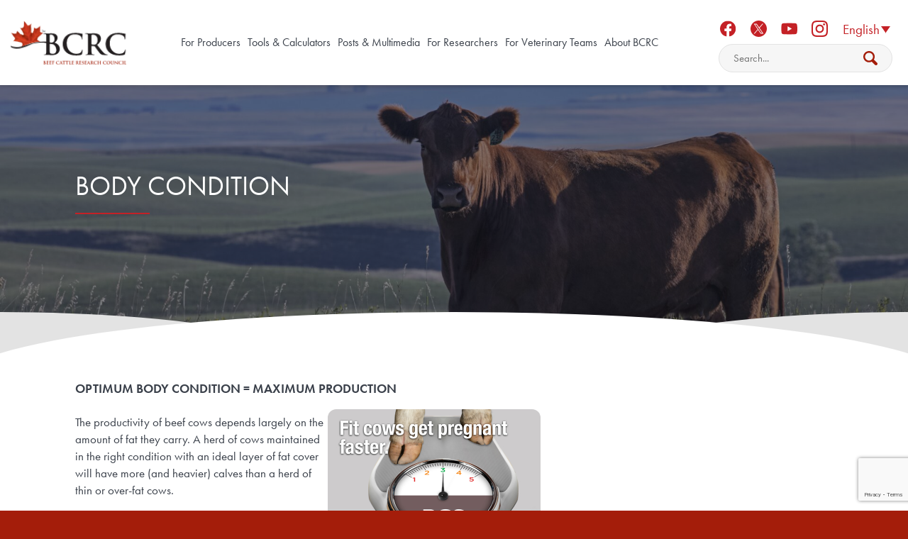

--- FILE ---
content_type: text/html; charset=UTF-8
request_url: https://www.beefresearch.ca/tools/body-condition/
body_size: 28055
content:
<!DOCTYPE html>
<!--[if lt IE 9]><html class="no-js no-svg ie lt-ie9 lt-ie8 lt-ie7" lang="en-US"> <![endif]-->
<!--[if IE 9]><html class="no-js no-svg ie ie9 lt-ie9 lt-ie8" lang="en-US"> <![endif]-->
<!--[if gt IE 9]><!--><html class="no-js no-svg" lang="en-US"> <!--<![endif]-->
  <head>
        <meta charset="UTF-8" />
    <meta name="description" content="">
    <meta http-equiv="Content-Type" content="text/html; charset=UTF-8" />
    <meta http-equiv="X-UA-Compatible" content="IE=edge">
    <meta name="viewport" content="width=device-width, initial-scale=1">      
    <link rel="stylesheet" href="https://use.typekit.net/smc1qec.css">
    <meta name='robots' content='index, follow, max-image-preview:large, max-snippet:-1, max-video-preview:-1' />
<link rel="alternate" hreflang="en" href="https://www.beefresearch.ca/tools/body-condition/" />
<link rel="alternate" hreflang="fr" href="https://www.beefresearch.ca/fr/tools/body-condition/" />
<link rel="alternate" hreflang="x-default" href="https://www.beefresearch.ca/tools/body-condition/" />

	<!-- This site is optimized with the Yoast SEO plugin v25.9 - https://yoast.com/wordpress/plugins/seo/ -->
	<title>Body Condition - BeefResearch.ca</title>
	<meta name="description" content="Body condition scoring is a low cost, hands-on method to determine the condition (amount of fat cover) cattle have." />
	<link rel="canonical" href="https://www.beefresearch.ca/tools/body-condition/" />
	<meta property="og:locale" content="en_US" />
	<meta property="og:type" content="article" />
	<meta property="og:title" content="Body Condition" />
	<meta property="og:description" content="Body condition scoring is a low cost, hands-on method to determine the condition (amount of fat cover) cattle have." />
	<meta property="og:url" content="https://www.beefresearch.ca/tools/body-condition/" />
	<meta property="og:site_name" content="Beef Research" />
	<meta property="article:publisher" content="https://www.facebook.com/BeefResearch" />
	<meta property="article:modified_time" content="2025-05-28T19:48:47+00:00" />
	<meta property="og:image" content="https://www.beefresearch.ca/content/uploads/2021/10/New-BCS-Graphic.jpg" />
	<meta property="og:image:width" content="1418" />
	<meta property="og:image:height" content="1188" />
	<meta property="og:image:type" content="image/jpeg" />
	<meta name="twitter:card" content="summary_large_image" />
	<meta name="twitter:title" content="Body Condition" />
	<meta name="twitter:description" content="Body condition scoring is a low cost, hands-on method to determine the condition (amount of fat cover) cattle have." />
	<meta name="twitter:image" content="https://www.beefresearch.ca/content/uploads/2021/10/New-BCS-Graphic.jpg" />
	<meta name="twitter:site" content="@BeefResearch" />
	<meta name="twitter:label1" content="Est. reading time" />
	<meta name="twitter:data1" content="31 minutes" />
	<script type="application/ld+json" class="yoast-schema-graph">{"@context":"https://schema.org","@graph":[{"@type":"WebPage","@id":"https://www.beefresearch.ca/tools/body-condition/","url":"https://www.beefresearch.ca/tools/body-condition/","name":"Body Condition - BeefResearch.ca","isPartOf":{"@id":"https://www.beefresearch.ca/#website"},"primaryImageOfPage":{"@id":"https://www.beefresearch.ca/tools/body-condition/#primaryimage"},"image":{"@id":"https://www.beefresearch.ca/tools/body-condition/#primaryimage"},"thumbnailUrl":"/content/uploads/2022/04/DEC_BCS_icon_2019.jpg","datePublished":"2024-11-25T23:06:59+00:00","dateModified":"2025-05-28T19:48:47+00:00","description":"Body condition scoring is a low cost, hands-on method to determine the condition (amount of fat cover) cattle have.","breadcrumb":{"@id":"https://www.beefresearch.ca/tools/body-condition/#breadcrumb"},"inLanguage":"en-US","potentialAction":[{"@type":"ReadAction","target":["https://www.beefresearch.ca/tools/body-condition/"]}]},{"@type":"ImageObject","inLanguage":"en-US","@id":"https://www.beefresearch.ca/tools/body-condition/#primaryimage","url":"/content/uploads/2022/04/DEC_BCS_icon_2019.jpg","contentUrl":"/content/uploads/2022/04/DEC_BCS_icon_2019.jpg","width":349,"height":262,"caption":"impact of body condition score on cow productivity and profitability"},{"@type":"BreadcrumbList","@id":"https://www.beefresearch.ca/tools/body-condition/#breadcrumb","itemListElement":[{"@type":"ListItem","position":1,"name":"Home","item":"https://www.beefresearch.ca/"},{"@type":"ListItem","position":2,"name":"Tools","item":"https://www.beefresearch.ca/tools/"},{"@type":"ListItem","position":3,"name":"Body Condition"}]},{"@type":"WebSite","@id":"https://www.beefresearch.ca/#website","url":"https://www.beefresearch.ca/","name":"BeefResearch.ca","description":"","potentialAction":[{"@type":"SearchAction","target":{"@type":"EntryPoint","urlTemplate":"https://www.beefresearch.ca/search/{search_term_string}"},"query-input":{"@type":"PropertyValueSpecification","valueRequired":true,"valueName":"search_term_string"}}],"inLanguage":"en-US"}]}</script>
	<!-- / Yoast SEO plugin. -->


<link rel='dns-prefetch' href='//cdn.jsdelivr.net' />
<style id='wp-img-auto-sizes-contain-inline-css' type='text/css'>
img:is([sizes=auto i],[sizes^="auto," i]){contain-intrinsic-size:3000px 1500px}
/*# sourceURL=wp-img-auto-sizes-contain-inline-css */
</style>
<link rel="stylesheet" href="/wp/wp-includes/css/dist/block-library/style.min.css">
<style id='wp-block-button-inline-css' type='text/css'>
.wp-block-button__link{align-content:center;box-sizing:border-box;cursor:pointer;display:inline-block;height:100%;text-align:center;word-break:break-word}.wp-block-button__link.aligncenter{text-align:center}.wp-block-button__link.alignright{text-align:right}:where(.wp-block-button__link){border-radius:9999px;box-shadow:none;padding:calc(.667em + 2px) calc(1.333em + 2px);text-decoration:none}.wp-block-button[style*=text-decoration] .wp-block-button__link{text-decoration:inherit}.wp-block-buttons>.wp-block-button.has-custom-width{max-width:none}.wp-block-buttons>.wp-block-button.has-custom-width .wp-block-button__link{width:100%}.wp-block-buttons>.wp-block-button.has-custom-font-size .wp-block-button__link{font-size:inherit}.wp-block-buttons>.wp-block-button.wp-block-button__width-25{width:calc(25% - var(--wp--style--block-gap, .5em)*.75)}.wp-block-buttons>.wp-block-button.wp-block-button__width-50{width:calc(50% - var(--wp--style--block-gap, .5em)*.5)}.wp-block-buttons>.wp-block-button.wp-block-button__width-75{width:calc(75% - var(--wp--style--block-gap, .5em)*.25)}.wp-block-buttons>.wp-block-button.wp-block-button__width-100{flex-basis:100%;width:100%}.wp-block-buttons.is-vertical>.wp-block-button.wp-block-button__width-25{width:25%}.wp-block-buttons.is-vertical>.wp-block-button.wp-block-button__width-50{width:50%}.wp-block-buttons.is-vertical>.wp-block-button.wp-block-button__width-75{width:75%}.wp-block-button.is-style-squared,.wp-block-button__link.wp-block-button.is-style-squared{border-radius:0}.wp-block-button.no-border-radius,.wp-block-button__link.no-border-radius{border-radius:0!important}:root :where(.wp-block-button .wp-block-button__link.is-style-outline),:root :where(.wp-block-button.is-style-outline>.wp-block-button__link){border:2px solid;padding:.667em 1.333em}:root :where(.wp-block-button .wp-block-button__link.is-style-outline:not(.has-text-color)),:root :where(.wp-block-button.is-style-outline>.wp-block-button__link:not(.has-text-color)){color:currentColor}:root :where(.wp-block-button .wp-block-button__link.is-style-outline:not(.has-background)),:root :where(.wp-block-button.is-style-outline>.wp-block-button__link:not(.has-background)){background-color:initial;background-image:none}
/*# sourceURL=https://www.beefresearch.ca/wp/wp-includes/blocks/button/style.min.css */
</style>
<style id='wp-block-heading-inline-css' type='text/css'>
h1:where(.wp-block-heading).has-background,h2:where(.wp-block-heading).has-background,h3:where(.wp-block-heading).has-background,h4:where(.wp-block-heading).has-background,h5:where(.wp-block-heading).has-background,h6:where(.wp-block-heading).has-background{padding:1.25em 2.375em}h1.has-text-align-left[style*=writing-mode]:where([style*=vertical-lr]),h1.has-text-align-right[style*=writing-mode]:where([style*=vertical-rl]),h2.has-text-align-left[style*=writing-mode]:where([style*=vertical-lr]),h2.has-text-align-right[style*=writing-mode]:where([style*=vertical-rl]),h3.has-text-align-left[style*=writing-mode]:where([style*=vertical-lr]),h3.has-text-align-right[style*=writing-mode]:where([style*=vertical-rl]),h4.has-text-align-left[style*=writing-mode]:where([style*=vertical-lr]),h4.has-text-align-right[style*=writing-mode]:where([style*=vertical-rl]),h5.has-text-align-left[style*=writing-mode]:where([style*=vertical-lr]),h5.has-text-align-right[style*=writing-mode]:where([style*=vertical-rl]),h6.has-text-align-left[style*=writing-mode]:where([style*=vertical-lr]),h6.has-text-align-right[style*=writing-mode]:where([style*=vertical-rl]){rotate:180deg}
/*# sourceURL=https://www.beefresearch.ca/wp/wp-includes/blocks/heading/style.min.css */
</style>
<style id='wp-block-image-inline-css' type='text/css'>
.wp-block-image>a,.wp-block-image>figure>a{display:inline-block}.wp-block-image img{box-sizing:border-box;height:auto;max-width:100%;vertical-align:bottom}@media not (prefers-reduced-motion){.wp-block-image img.hide{visibility:hidden}.wp-block-image img.show{animation:show-content-image .4s}}.wp-block-image[style*=border-radius] img,.wp-block-image[style*=border-radius]>a{border-radius:inherit}.wp-block-image.has-custom-border img{box-sizing:border-box}.wp-block-image.aligncenter{text-align:center}.wp-block-image.alignfull>a,.wp-block-image.alignwide>a{width:100%}.wp-block-image.alignfull img,.wp-block-image.alignwide img{height:auto;width:100%}.wp-block-image .aligncenter,.wp-block-image .alignleft,.wp-block-image .alignright,.wp-block-image.aligncenter,.wp-block-image.alignleft,.wp-block-image.alignright{display:table}.wp-block-image .aligncenter>figcaption,.wp-block-image .alignleft>figcaption,.wp-block-image .alignright>figcaption,.wp-block-image.aligncenter>figcaption,.wp-block-image.alignleft>figcaption,.wp-block-image.alignright>figcaption{caption-side:bottom;display:table-caption}.wp-block-image .alignleft{float:left;margin:.5em 1em .5em 0}.wp-block-image .alignright{float:right;margin:.5em 0 .5em 1em}.wp-block-image .aligncenter{margin-left:auto;margin-right:auto}.wp-block-image :where(figcaption){margin-bottom:1em;margin-top:.5em}.wp-block-image.is-style-circle-mask img{border-radius:9999px}@supports ((-webkit-mask-image:none) or (mask-image:none)) or (-webkit-mask-image:none){.wp-block-image.is-style-circle-mask img{border-radius:0;-webkit-mask-image:url('data:image/svg+xml;utf8,<svg viewBox="0 0 100 100" xmlns="http://www.w3.org/2000/svg"><circle cx="50" cy="50" r="50"/></svg>');mask-image:url('data:image/svg+xml;utf8,<svg viewBox="0 0 100 100" xmlns="http://www.w3.org/2000/svg"><circle cx="50" cy="50" r="50"/></svg>');mask-mode:alpha;-webkit-mask-position:center;mask-position:center;-webkit-mask-repeat:no-repeat;mask-repeat:no-repeat;-webkit-mask-size:contain;mask-size:contain}}:root :where(.wp-block-image.is-style-rounded img,.wp-block-image .is-style-rounded img){border-radius:9999px}.wp-block-image figure{margin:0}.wp-lightbox-container{display:flex;flex-direction:column;position:relative}.wp-lightbox-container img{cursor:zoom-in}.wp-lightbox-container img:hover+button{opacity:1}.wp-lightbox-container button{align-items:center;backdrop-filter:blur(16px) saturate(180%);background-color:#5a5a5a40;border:none;border-radius:4px;cursor:zoom-in;display:flex;height:20px;justify-content:center;opacity:0;padding:0;position:absolute;right:16px;text-align:center;top:16px;width:20px;z-index:100}@media not (prefers-reduced-motion){.wp-lightbox-container button{transition:opacity .2s ease}}.wp-lightbox-container button:focus-visible{outline:3px auto #5a5a5a40;outline:3px auto -webkit-focus-ring-color;outline-offset:3px}.wp-lightbox-container button:hover{cursor:pointer;opacity:1}.wp-lightbox-container button:focus{opacity:1}.wp-lightbox-container button:focus,.wp-lightbox-container button:hover,.wp-lightbox-container button:not(:hover):not(:active):not(.has-background){background-color:#5a5a5a40;border:none}.wp-lightbox-overlay{box-sizing:border-box;cursor:zoom-out;height:100vh;left:0;overflow:hidden;position:fixed;top:0;visibility:hidden;width:100%;z-index:100000}.wp-lightbox-overlay .close-button{align-items:center;cursor:pointer;display:flex;justify-content:center;min-height:40px;min-width:40px;padding:0;position:absolute;right:calc(env(safe-area-inset-right) + 16px);top:calc(env(safe-area-inset-top) + 16px);z-index:5000000}.wp-lightbox-overlay .close-button:focus,.wp-lightbox-overlay .close-button:hover,.wp-lightbox-overlay .close-button:not(:hover):not(:active):not(.has-background){background:none;border:none}.wp-lightbox-overlay .lightbox-image-container{height:var(--wp--lightbox-container-height);left:50%;overflow:hidden;position:absolute;top:50%;transform:translate(-50%,-50%);transform-origin:top left;width:var(--wp--lightbox-container-width);z-index:9999999999}.wp-lightbox-overlay .wp-block-image{align-items:center;box-sizing:border-box;display:flex;height:100%;justify-content:center;margin:0;position:relative;transform-origin:0 0;width:100%;z-index:3000000}.wp-lightbox-overlay .wp-block-image img{height:var(--wp--lightbox-image-height);min-height:var(--wp--lightbox-image-height);min-width:var(--wp--lightbox-image-width);width:var(--wp--lightbox-image-width)}.wp-lightbox-overlay .wp-block-image figcaption{display:none}.wp-lightbox-overlay button{background:none;border:none}.wp-lightbox-overlay .scrim{background-color:#fff;height:100%;opacity:.9;position:absolute;width:100%;z-index:2000000}.wp-lightbox-overlay.active{visibility:visible}@media not (prefers-reduced-motion){.wp-lightbox-overlay.active{animation:turn-on-visibility .25s both}.wp-lightbox-overlay.active img{animation:turn-on-visibility .35s both}.wp-lightbox-overlay.show-closing-animation:not(.active){animation:turn-off-visibility .35s both}.wp-lightbox-overlay.show-closing-animation:not(.active) img{animation:turn-off-visibility .25s both}.wp-lightbox-overlay.zoom.active{animation:none;opacity:1;visibility:visible}.wp-lightbox-overlay.zoom.active .lightbox-image-container{animation:lightbox-zoom-in .4s}.wp-lightbox-overlay.zoom.active .lightbox-image-container img{animation:none}.wp-lightbox-overlay.zoom.active .scrim{animation:turn-on-visibility .4s forwards}.wp-lightbox-overlay.zoom.show-closing-animation:not(.active){animation:none}.wp-lightbox-overlay.zoom.show-closing-animation:not(.active) .lightbox-image-container{animation:lightbox-zoom-out .4s}.wp-lightbox-overlay.zoom.show-closing-animation:not(.active) .lightbox-image-container img{animation:none}.wp-lightbox-overlay.zoom.show-closing-animation:not(.active) .scrim{animation:turn-off-visibility .4s forwards}}@keyframes show-content-image{0%{visibility:hidden}99%{visibility:hidden}to{visibility:visible}}@keyframes turn-on-visibility{0%{opacity:0}to{opacity:1}}@keyframes turn-off-visibility{0%{opacity:1;visibility:visible}99%{opacity:0;visibility:visible}to{opacity:0;visibility:hidden}}@keyframes lightbox-zoom-in{0%{transform:translate(calc((-100vw + var(--wp--lightbox-scrollbar-width))/2 + var(--wp--lightbox-initial-left-position)),calc(-50vh + var(--wp--lightbox-initial-top-position))) scale(var(--wp--lightbox-scale))}to{transform:translate(-50%,-50%) scale(1)}}@keyframes lightbox-zoom-out{0%{transform:translate(-50%,-50%) scale(1);visibility:visible}99%{visibility:visible}to{transform:translate(calc((-100vw + var(--wp--lightbox-scrollbar-width))/2 + var(--wp--lightbox-initial-left-position)),calc(-50vh + var(--wp--lightbox-initial-top-position))) scale(var(--wp--lightbox-scale));visibility:hidden}}
/*# sourceURL=https://www.beefresearch.ca/wp/wp-includes/blocks/image/style.min.css */
</style>
<style id='wp-block-list-inline-css' type='text/css'>
ol,ul{box-sizing:border-box}:root :where(.wp-block-list.has-background){padding:1.25em 2.375em}
/*# sourceURL=https://www.beefresearch.ca/wp/wp-includes/blocks/list/style.min.css */
</style>
<style id='wp-block-buttons-inline-css' type='text/css'>
.wp-block-buttons{box-sizing:border-box}.wp-block-buttons.is-vertical{flex-direction:column}.wp-block-buttons.is-vertical>.wp-block-button:last-child{margin-bottom:0}.wp-block-buttons>.wp-block-button{display:inline-block;margin:0}.wp-block-buttons.is-content-justification-left{justify-content:flex-start}.wp-block-buttons.is-content-justification-left.is-vertical{align-items:flex-start}.wp-block-buttons.is-content-justification-center{justify-content:center}.wp-block-buttons.is-content-justification-center.is-vertical{align-items:center}.wp-block-buttons.is-content-justification-right{justify-content:flex-end}.wp-block-buttons.is-content-justification-right.is-vertical{align-items:flex-end}.wp-block-buttons.is-content-justification-space-between{justify-content:space-between}.wp-block-buttons.aligncenter{text-align:center}.wp-block-buttons:not(.is-content-justification-space-between,.is-content-justification-right,.is-content-justification-left,.is-content-justification-center) .wp-block-button.aligncenter{margin-left:auto;margin-right:auto;width:100%}.wp-block-buttons[style*=text-decoration] .wp-block-button,.wp-block-buttons[style*=text-decoration] .wp-block-button__link{text-decoration:inherit}.wp-block-buttons.has-custom-font-size .wp-block-button__link{font-size:inherit}.wp-block-buttons .wp-block-button__link{width:100%}.wp-block-button.aligncenter{text-align:center}
/*# sourceURL=https://www.beefresearch.ca/wp/wp-includes/blocks/buttons/style.min.css */
</style>
<style id='wp-block-columns-inline-css' type='text/css'>
.wp-block-columns{box-sizing:border-box;display:flex;flex-wrap:wrap!important}@media (min-width:782px){.wp-block-columns{flex-wrap:nowrap!important}}.wp-block-columns{align-items:normal!important}.wp-block-columns.are-vertically-aligned-top{align-items:flex-start}.wp-block-columns.are-vertically-aligned-center{align-items:center}.wp-block-columns.are-vertically-aligned-bottom{align-items:flex-end}@media (max-width:781px){.wp-block-columns:not(.is-not-stacked-on-mobile)>.wp-block-column{flex-basis:100%!important}}@media (min-width:782px){.wp-block-columns:not(.is-not-stacked-on-mobile)>.wp-block-column{flex-basis:0;flex-grow:1}.wp-block-columns:not(.is-not-stacked-on-mobile)>.wp-block-column[style*=flex-basis]{flex-grow:0}}.wp-block-columns.is-not-stacked-on-mobile{flex-wrap:nowrap!important}.wp-block-columns.is-not-stacked-on-mobile>.wp-block-column{flex-basis:0;flex-grow:1}.wp-block-columns.is-not-stacked-on-mobile>.wp-block-column[style*=flex-basis]{flex-grow:0}:where(.wp-block-columns){margin-bottom:1.75em}:where(.wp-block-columns.has-background){padding:1.25em 2.375em}.wp-block-column{flex-grow:1;min-width:0;overflow-wrap:break-word;word-break:break-word}.wp-block-column.is-vertically-aligned-top{align-self:flex-start}.wp-block-column.is-vertically-aligned-center{align-self:center}.wp-block-column.is-vertically-aligned-bottom{align-self:flex-end}.wp-block-column.is-vertically-aligned-stretch{align-self:stretch}.wp-block-column.is-vertically-aligned-bottom,.wp-block-column.is-vertically-aligned-center,.wp-block-column.is-vertically-aligned-top{width:100%}
/*# sourceURL=https://www.beefresearch.ca/wp/wp-includes/blocks/columns/style.min.css */
</style>
<style id='wp-block-paragraph-inline-css' type='text/css'>
.is-small-text{font-size:.875em}.is-regular-text{font-size:1em}.is-large-text{font-size:2.25em}.is-larger-text{font-size:3em}.has-drop-cap:not(:focus):first-letter{float:left;font-size:8.4em;font-style:normal;font-weight:100;line-height:.68;margin:.05em .1em 0 0;text-transform:uppercase}body.rtl .has-drop-cap:not(:focus):first-letter{float:none;margin-left:.1em}p.has-drop-cap.has-background{overflow:hidden}:root :where(p.has-background){padding:1.25em 2.375em}:where(p.has-text-color:not(.has-link-color)) a{color:inherit}p.has-text-align-left[style*="writing-mode:vertical-lr"],p.has-text-align-right[style*="writing-mode:vertical-rl"]{rotate:180deg}
/*# sourceURL=https://www.beefresearch.ca/wp/wp-includes/blocks/paragraph/style.min.css */
</style>
<style id='wp-block-spacer-inline-css' type='text/css'>
.wp-block-spacer{clear:both}
/*# sourceURL=https://www.beefresearch.ca/wp/wp-includes/blocks/spacer/style.min.css */
</style>
<style id='global-styles-inline-css' type='text/css'>
:root{--wp--preset--aspect-ratio--square: 1;--wp--preset--aspect-ratio--4-3: 4/3;--wp--preset--aspect-ratio--3-4: 3/4;--wp--preset--aspect-ratio--3-2: 3/2;--wp--preset--aspect-ratio--2-3: 2/3;--wp--preset--aspect-ratio--16-9: 16/9;--wp--preset--aspect-ratio--9-16: 9/16;--wp--preset--color--black: #000000;--wp--preset--color--cyan-bluish-gray: #abb8c3;--wp--preset--color--white: #ffffff;--wp--preset--color--pale-pink: #f78da7;--wp--preset--color--vivid-red: #cf2e2e;--wp--preset--color--luminous-vivid-orange: #ff6900;--wp--preset--color--luminous-vivid-amber: #fcb900;--wp--preset--color--light-green-cyan: #7bdcb5;--wp--preset--color--vivid-green-cyan: #00d084;--wp--preset--color--pale-cyan-blue: #8ed1fc;--wp--preset--color--vivid-cyan-blue: #0693e3;--wp--preset--color--vivid-purple: #9b51e0;--wp--preset--gradient--vivid-cyan-blue-to-vivid-purple: linear-gradient(135deg,rgb(6,147,227) 0%,rgb(155,81,224) 100%);--wp--preset--gradient--light-green-cyan-to-vivid-green-cyan: linear-gradient(135deg,rgb(122,220,180) 0%,rgb(0,208,130) 100%);--wp--preset--gradient--luminous-vivid-amber-to-luminous-vivid-orange: linear-gradient(135deg,rgb(252,185,0) 0%,rgb(255,105,0) 100%);--wp--preset--gradient--luminous-vivid-orange-to-vivid-red: linear-gradient(135deg,rgb(255,105,0) 0%,rgb(207,46,46) 100%);--wp--preset--gradient--very-light-gray-to-cyan-bluish-gray: linear-gradient(135deg,rgb(238,238,238) 0%,rgb(169,184,195) 100%);--wp--preset--gradient--cool-to-warm-spectrum: linear-gradient(135deg,rgb(74,234,220) 0%,rgb(151,120,209) 20%,rgb(207,42,186) 40%,rgb(238,44,130) 60%,rgb(251,105,98) 80%,rgb(254,248,76) 100%);--wp--preset--gradient--blush-light-purple: linear-gradient(135deg,rgb(255,206,236) 0%,rgb(152,150,240) 100%);--wp--preset--gradient--blush-bordeaux: linear-gradient(135deg,rgb(254,205,165) 0%,rgb(254,45,45) 50%,rgb(107,0,62) 100%);--wp--preset--gradient--luminous-dusk: linear-gradient(135deg,rgb(255,203,112) 0%,rgb(199,81,192) 50%,rgb(65,88,208) 100%);--wp--preset--gradient--pale-ocean: linear-gradient(135deg,rgb(255,245,203) 0%,rgb(182,227,212) 50%,rgb(51,167,181) 100%);--wp--preset--gradient--electric-grass: linear-gradient(135deg,rgb(202,248,128) 0%,rgb(113,206,126) 100%);--wp--preset--gradient--midnight: linear-gradient(135deg,rgb(2,3,129) 0%,rgb(40,116,252) 100%);--wp--preset--font-size--small: 13px;--wp--preset--font-size--medium: 20px;--wp--preset--font-size--large: 36px;--wp--preset--font-size--x-large: 42px;--wp--preset--spacing--20: 0.44rem;--wp--preset--spacing--30: 0.67rem;--wp--preset--spacing--40: 1rem;--wp--preset--spacing--50: 1.5rem;--wp--preset--spacing--60: 2.25rem;--wp--preset--spacing--70: 3.38rem;--wp--preset--spacing--80: 5.06rem;--wp--preset--shadow--natural: 6px 6px 9px rgba(0, 0, 0, 0.2);--wp--preset--shadow--deep: 12px 12px 50px rgba(0, 0, 0, 0.4);--wp--preset--shadow--sharp: 6px 6px 0px rgba(0, 0, 0, 0.2);--wp--preset--shadow--outlined: 6px 6px 0px -3px rgb(255, 255, 255), 6px 6px rgb(0, 0, 0);--wp--preset--shadow--crisp: 6px 6px 0px rgb(0, 0, 0);}:where(.is-layout-flex){gap: 0.5em;}:where(.is-layout-grid){gap: 0.5em;}body .is-layout-flex{display: flex;}.is-layout-flex{flex-wrap: wrap;align-items: center;}.is-layout-flex > :is(*, div){margin: 0;}body .is-layout-grid{display: grid;}.is-layout-grid > :is(*, div){margin: 0;}:where(.wp-block-columns.is-layout-flex){gap: 2em;}:where(.wp-block-columns.is-layout-grid){gap: 2em;}:where(.wp-block-post-template.is-layout-flex){gap: 1.25em;}:where(.wp-block-post-template.is-layout-grid){gap: 1.25em;}.has-black-color{color: var(--wp--preset--color--black) !important;}.has-cyan-bluish-gray-color{color: var(--wp--preset--color--cyan-bluish-gray) !important;}.has-white-color{color: var(--wp--preset--color--white) !important;}.has-pale-pink-color{color: var(--wp--preset--color--pale-pink) !important;}.has-vivid-red-color{color: var(--wp--preset--color--vivid-red) !important;}.has-luminous-vivid-orange-color{color: var(--wp--preset--color--luminous-vivid-orange) !important;}.has-luminous-vivid-amber-color{color: var(--wp--preset--color--luminous-vivid-amber) !important;}.has-light-green-cyan-color{color: var(--wp--preset--color--light-green-cyan) !important;}.has-vivid-green-cyan-color{color: var(--wp--preset--color--vivid-green-cyan) !important;}.has-pale-cyan-blue-color{color: var(--wp--preset--color--pale-cyan-blue) !important;}.has-vivid-cyan-blue-color{color: var(--wp--preset--color--vivid-cyan-blue) !important;}.has-vivid-purple-color{color: var(--wp--preset--color--vivid-purple) !important;}.has-black-background-color{background-color: var(--wp--preset--color--black) !important;}.has-cyan-bluish-gray-background-color{background-color: var(--wp--preset--color--cyan-bluish-gray) !important;}.has-white-background-color{background-color: var(--wp--preset--color--white) !important;}.has-pale-pink-background-color{background-color: var(--wp--preset--color--pale-pink) !important;}.has-vivid-red-background-color{background-color: var(--wp--preset--color--vivid-red) !important;}.has-luminous-vivid-orange-background-color{background-color: var(--wp--preset--color--luminous-vivid-orange) !important;}.has-luminous-vivid-amber-background-color{background-color: var(--wp--preset--color--luminous-vivid-amber) !important;}.has-light-green-cyan-background-color{background-color: var(--wp--preset--color--light-green-cyan) !important;}.has-vivid-green-cyan-background-color{background-color: var(--wp--preset--color--vivid-green-cyan) !important;}.has-pale-cyan-blue-background-color{background-color: var(--wp--preset--color--pale-cyan-blue) !important;}.has-vivid-cyan-blue-background-color{background-color: var(--wp--preset--color--vivid-cyan-blue) !important;}.has-vivid-purple-background-color{background-color: var(--wp--preset--color--vivid-purple) !important;}.has-black-border-color{border-color: var(--wp--preset--color--black) !important;}.has-cyan-bluish-gray-border-color{border-color: var(--wp--preset--color--cyan-bluish-gray) !important;}.has-white-border-color{border-color: var(--wp--preset--color--white) !important;}.has-pale-pink-border-color{border-color: var(--wp--preset--color--pale-pink) !important;}.has-vivid-red-border-color{border-color: var(--wp--preset--color--vivid-red) !important;}.has-luminous-vivid-orange-border-color{border-color: var(--wp--preset--color--luminous-vivid-orange) !important;}.has-luminous-vivid-amber-border-color{border-color: var(--wp--preset--color--luminous-vivid-amber) !important;}.has-light-green-cyan-border-color{border-color: var(--wp--preset--color--light-green-cyan) !important;}.has-vivid-green-cyan-border-color{border-color: var(--wp--preset--color--vivid-green-cyan) !important;}.has-pale-cyan-blue-border-color{border-color: var(--wp--preset--color--pale-cyan-blue) !important;}.has-vivid-cyan-blue-border-color{border-color: var(--wp--preset--color--vivid-cyan-blue) !important;}.has-vivid-purple-border-color{border-color: var(--wp--preset--color--vivid-purple) !important;}.has-vivid-cyan-blue-to-vivid-purple-gradient-background{background: var(--wp--preset--gradient--vivid-cyan-blue-to-vivid-purple) !important;}.has-light-green-cyan-to-vivid-green-cyan-gradient-background{background: var(--wp--preset--gradient--light-green-cyan-to-vivid-green-cyan) !important;}.has-luminous-vivid-amber-to-luminous-vivid-orange-gradient-background{background: var(--wp--preset--gradient--luminous-vivid-amber-to-luminous-vivid-orange) !important;}.has-luminous-vivid-orange-to-vivid-red-gradient-background{background: var(--wp--preset--gradient--luminous-vivid-orange-to-vivid-red) !important;}.has-very-light-gray-to-cyan-bluish-gray-gradient-background{background: var(--wp--preset--gradient--very-light-gray-to-cyan-bluish-gray) !important;}.has-cool-to-warm-spectrum-gradient-background{background: var(--wp--preset--gradient--cool-to-warm-spectrum) !important;}.has-blush-light-purple-gradient-background{background: var(--wp--preset--gradient--blush-light-purple) !important;}.has-blush-bordeaux-gradient-background{background: var(--wp--preset--gradient--blush-bordeaux) !important;}.has-luminous-dusk-gradient-background{background: var(--wp--preset--gradient--luminous-dusk) !important;}.has-pale-ocean-gradient-background{background: var(--wp--preset--gradient--pale-ocean) !important;}.has-electric-grass-gradient-background{background: var(--wp--preset--gradient--electric-grass) !important;}.has-midnight-gradient-background{background: var(--wp--preset--gradient--midnight) !important;}.has-small-font-size{font-size: var(--wp--preset--font-size--small) !important;}.has-medium-font-size{font-size: var(--wp--preset--font-size--medium) !important;}.has-large-font-size{font-size: var(--wp--preset--font-size--large) !important;}.has-x-large-font-size{font-size: var(--wp--preset--font-size--x-large) !important;}
:where(.wp-block-columns.is-layout-flex){gap: 2em;}:where(.wp-block-columns.is-layout-grid){gap: 2em;}
/*# sourceURL=global-styles-inline-css */
</style>
<style id='core-block-supports-inline-css' type='text/css'>
.wp-container-core-columns-is-layout-9d6595d7{flex-wrap:nowrap;}
/*# sourceURL=core-block-supports-inline-css */
</style>

<link rel="stylesheet" href="/wp/wp-includes/css/dist/components/style.min.css">
<link rel="stylesheet" href="/wp/wp-includes/css/dist/preferences/style.min.css">
<link rel="stylesheet" href="/wp/wp-includes/css/dist/block-editor/style.min.css">
<link rel="stylesheet" href="/wp/wp-includes/css/dist/reusable-blocks/style.min.css">
<link rel="stylesheet" href="/wp/wp-includes/css/dist/patterns/style.min.css">
<link rel="stylesheet" href="/wp/wp-includes/css/dist/editor/style.min.css">
<link rel="stylesheet" href="/assets/dist/blocks-16962f31.css">
<link rel="stylesheet" href="/content/plugins/devvn-image-hotspot/frontend/css/jquery.powertip.min.css">
<link rel="stylesheet" href="/content/plugins/devvn-image-hotspot/frontend/css/maps_points.css">
<link rel="stylesheet" href="/content/plugins/sitepress-multilingual-cms/templates/language-switchers/legacy-dropdown-click/style.min.css">
<link rel="stylesheet" href="/content/plugins/wfrec/bootstrap-iso.min.css">
<link rel="stylesheet" href="/content/plugins/wfrec/style.css">
<link rel="stylesheet" href="/assets/dist/head-2c1039bf.css">
<script type="text/javascript" id="wpml-cookie-js-extra">
/* <![CDATA[ */
var wpml_cookies = {"wp-wpml_current_language":{"value":"en","expires":1,"path":"/"}};
var wpml_cookies = {"wp-wpml_current_language":{"value":"en","expires":1,"path":"/"}};
//# sourceURL=wpml-cookie-js-extra
/* ]]> */
</script>
<script type="text/javascript" src="/content/plugins/sitepress-multilingual-cms/res/js/cookies/language-cookie.js" id="wpml-cookie-js" defer="defer" data-wp-strategy="defer"></script>
<script type="text/javascript" src="/wp/wp-includes/js/jquery/jquery.min.js" id="jquery-core-js"></script>
<script type="text/javascript" src="/wp/wp-includes/js/jquery/jquery-migrate.min.js" id="jquery-migrate-js"></script>
<script type="text/javascript" src="/content/plugins/sitepress-multilingual-cms/templates/language-switchers/legacy-dropdown-click/script.min.js" id="wpml-legacy-dropdown-click-0-js"></script>
<script type="text/javascript" src="/assets/dist/head-2c1039bf.js" id="nf-head-js-js"></script>
<meta name="generator" content="WPML ver:4.7.5 stt:1,4;" />
<!-- 2022 Google Tag Manager -->
<script>(function(w,d,s,l,i){w[l]=w[l]||[];w[l].push({'gtm.start':
new Date().getTime(),event:'gtm.js'});var f=d.getElementsByTagName(s)[0],
j=d.createElement(s),dl=l!='dataLayer'?'&l='+l:'';j.async=true;j.src=
'https://www.googletagmanager.com/gtm.js?id='+i+dl;f.parentNode.insertBefore(j,f);
})(window,document,'script','dataLayer','GTM-5KM4L4N');</script>
<!-- End 2022 Google Tag Manager -->

<!-- 2022 nf Google tag (gtag.js) -->
<script async src="https://www.googletagmanager.com/gtag/js?id=G-QR0HB5827R"></script>
<script>
  window.dataLayer = window.dataLayer || [];
  function gtag(){dataLayer.push(arguments);}
  gtag('js', new Date());
  gtag('config', 'G-QR0HB5827R');
</script>
<!-- End 2022 nf Google tag (gtag.js) -->

<!-- Google Tag Manager - includes GA tracking -->
<noscript><iframe src="//www.googletagmanager.com/ns.html?id=GTM-K964QF"
height="0" width="0" style="display:none;visibility:hidden"></iframe></noscript>
<script>(function(w,d,s,l,i){w[l]=w[l]||[];w[l].push({'gtm.start':
new Date().getTime(),event:'gtm.js'});var f=d.getElementsByTagName(s)[0],
j=d.createElement(s),dl=l!='dataLayer'?'&l='+l:'';j.async=true;j.src=
'//www.googletagmanager.com/gtm.js?id='+i+dl;f.parentNode.insertBefore(j,f);
})(window,document,'script','dataLayer','GTM-K964QF');</script>
<!-- End Google Tag Manager -->

<meta name="facebook-domain-verification" content="zpz1gjdoarlz0z7kgcyaf5473ryg8i" />

<!-- Facebook Pixel Code -->
<script>
!function(f,b,e,v,n,t,s)
{if(f.fbq)return;n=f.fbq=function(){n.callMethod?
n.callMethod.apply(n,arguments):n.queue.push(arguments)};
if(!f._fbq)f._fbq=n;n.push=n;n.loaded=!0;n.version='2.0';
n.queue=[];t=b.createElement(e);t.async=!0;
t.src=v;s=b.getElementsByTagName(e)[0];
s.parentNode.insertBefore(t,s)}(window,document,'script',
'https://connect.facebook.net/en_US/fbevents.js');
fbq('init', '405387714685413'); 
fbq('track', 'PageView');
</script>
<noscript>
<img height="1" width="1" 
src="https://www.facebook.com/tr?id=405387714685413&ev=PageView
&noscript=1"/>
</noscript>
<!-- End Facebook Pixel Code -->

<script src="https://www.google.com/recaptcha/api.js?render=6LdZ9zIrAAAAAOz8_UMQGv12-z64M-UN4CD7P7-o"></script><!-- Stream WordPress user activity plugin v4.1.1 -->
<link rel="icon" href="/content/uploads/2022/06/favicon.ico" sizes="32x32" />
<link rel="icon" href="/content/uploads/2022/06/favicon.ico" sizes="192x192" />
<link rel="apple-touch-icon" href="/content/uploads/2022/06/favicon.ico" />
<meta name="msapplication-TileImage" content="/content/uploads/2022/06/favicon.ico" />

      </head>

  <body class="wp-singular page page-id-11736 page-child parent-pageid-8 wp-theme-theme body-condition en-site" data-template="page">
    <!-- 2022 Google Tag Manager (noscript) -->
<noscript><iframe src="https://www.googletagmanager.com/ns.html?id=GTM-5KM4L4N"
height="0" width="0" style="display:none;visibility:hidden"></iframe></noscript>
<!-- End 2022 Google Tag Manager (noscript) -->

<!-- Google Tag Manager (noscript) -->
<noscript><iframe src="//www.googletagmanager.com/ns.html?id=GTM-K964QF"
style="display:none;visibility:hidden"></iframe></noscript>
<!-- End Google Tag Manager (noscript) -->

        <div id="top"></div>
    <a class="skip-link screen-reader-text" href="#main">Skip to content</a>
    <div id="preload"></div>
    
          <nav id="navbar" class="navbar" role="navigation">

  <div class="container">

    <div class="navbar__logo_hamburger">

      <div class="navbar__logo">
        <div class="nf-cube">
          <div class="nf-face">
            <div class="navbar__search">
              
  <form class="search" action="/">
  <input type="text" name="s" value="" placeholder="Search...">
  <!-- <input type='hidden' name='lang' value='en' /> -->
  <button type="submit" value="submit">
</form>


            </div>
          </div>
          <div class="nf-face">
            <a href="/" title="Beef Research" rel="home">
              <img title="BCRC" alt="Logo" src="/assets/img/bcrc.svg">
                          </a>
          </div>
        </div>
      </div>

      <div class="navbar__hamburger">
        <a href="#" class="navbar__hamburger_menu">
          <img class="menu-closed" src="/assets/img/menu.svg">
          <img class="menu-opened" src="/assets/img/menu-x.svg">
        </a>
      </div>

    </div>

    <div class="navbar__menu">
      <div class="language-changer-mobile">  
<div class="wpml-ls-statics-shortcode_actions wpml-ls wpml-ls-touch-device wpml-ls-legacy-dropdown-click js-wpml-ls-legacy-dropdown-click">
	<ul>

		<li class="wpml-ls-slot-shortcode_actions wpml-ls-item wpml-ls-item-en wpml-ls-current-language wpml-ls-first-item wpml-ls-item-legacy-dropdown-click">

			<a href="#" class="js-wpml-ls-item-toggle wpml-ls-item-toggle">
                <span class="wpml-ls-native">English</span></a>

			<ul class="js-wpml-ls-sub-menu wpml-ls-sub-menu">
				
					<li class="wpml-ls-slot-shortcode_actions wpml-ls-item wpml-ls-item-fr wpml-ls-last-item">
						<a href="https://www.beefresearch.ca/fr/tools/body-condition/" class="wpml-ls-link">
                            <span class="wpml-ls-native" lang="fr">Français</span></a>
					</li>

							</ul>

		</li>

	</ul>
</div>
</div>

      <ul class="menu">
  
    <li class="menu-item menu-item-type-post_type menu-item-object-page menu-item-has-children menu-item-24">

            <a href=/producers/ title="For Producers"><span>For Producers</span></a>

              <ul class="menu">
  
    <li class="menu-item menu-item-type-post_type menu-item-object-category menu-item-has-children menu-item-11663">

            <a href=/categories/animal-health-welfare-antimicrobial-resistance/ title="Animal Health, Welfare &#038; Antimicrobial Resistance"><span>Animal Health, Welfare &#038; Antimicrobial Resistance</span></a>

              <ul class="menu">
  
    <li class="menu-item menu-item-type-post_type menu-item-object-page menu-item-28522">

            <a href=/producers/remote-drug-delivery/ title="Remote Drug Delivery"><span>Remote Drug Delivery</span></a>

      
    </li>

  
</ul>
      
    </li>

  
    <li class="menu-item menu-item-type-post_type menu-item-object-category menu-item-11662">

            <a href=/categories/beef-quality/ title="Beef Quality"><span>Beef Quality</span></a>

      
    </li>

  
    <li class="menu-item menu-item-type-post_type menu-item-object-page menu-item-29839">

            <a href=/drought-management/ title="Drought Management"><span>Drought Management</span></a>

      
    </li>

  
    <li class="menu-item menu-item-type-post_type menu-item-object-category menu-item-11661">

            <a href=/categories/environmental-sustainability/ title="Environmental Sustainability"><span>Environmental Sustainability</span></a>

      
    </li>

  
    <li class="menu-item menu-item-type-post_type menu-item-object-category menu-item-11660">

            <a href=/categories/farm-records-benchmarks-practices/ title="Farm Records, Benchmarks &#038; Practices"><span>Farm Records, Benchmarks &#038; Practices</span></a>

      
    </li>

  
    <li class="menu-item menu-item-type-post_type menu-item-object-category menu-item-11667">

            <a href=/categories/feed-efficiency-utilization/ title="Feed Efficiency &#038; Utilization"><span>Feed Efficiency &#038; Utilization</span></a>

      
    </li>

  
    <li class="menu-item menu-item-type-post_type menu-item-object-category menu-item-11666">

            <a href=/categories/food-safety/ title="Food Safety"><span>Food Safety</span></a>

      
    </li>

  
    <li class="menu-item menu-item-type-post_type menu-item-object-category menu-item-has-children menu-item-11665">

            <a href=/categories/forage-grassland-productivity/ title="Forage &#038; Grassland Productivity"><span>Forage &#038; Grassland Productivity</span></a>

              <ul class="menu">
  
    <li class="menu-item menu-item-type-post_type menu-item-object-page menu-item-24943">

            <a href=/pasture-101/introduction-to-pasture-101/ title="Pasture 101"><span>Pasture 101</span></a>

      
    </li>

  
</ul>
      
    </li>

  
    <li class="menu-item menu-item-type-post_type menu-item-object-category menu-item-11664">

            <a href=/categories/reproduction-calving/ title="Reproduction &#038; Calving"><span>Reproduction &#038; Calving</span></a>

      
    </li>

  
    <li class="menu-item menu-item-type-post_type menu-item-object-page menu-item-11527">

            <a href=/research/research-summaries-fact-sheets/ title="Research Summaries &#038; Fact Sheets"><span>Research Summaries &#038; Fact Sheets</span></a>

      
    </li>

  
    <li class="menu-item menu-item-type-post_type menu-item-object-page menu-item-has-children menu-item-16665">

            <a href=/blog/subscribe/ title="Subscribe"><span>Subscribe</span></a>

              <ul class="menu">
  
    <li class="menu-item menu-item-type-post_type menu-item-object-page menu-item-29838">

            <a href=/drought-management/ title="Drought management"><span>Drought management</span></a>

      
    </li>

  
</ul>
      
    </li>

  
</ul>
      
    </li>

  
    <li class="menu-item menu-item-type-post_type menu-item-object-page current-page-ancestor current-menu-ancestor current_page_ancestor menu-item-has-children menu-item-23">

            <a href=/tools/ title="Tools & Calculators"><span>Tools & Calculators</span></a>

              <ul class="menu">
  
    <li class="menu-item menu-item-type-post_type menu-item-object-page menu-item-28647">

            <a href=/tools/cowbytes/ title="CowBytes"><span>CowBytes</span></a>

      
    </li>

  
    <li class="menu-item menu-item-type-post_type menu-item-object-page current-menu-ancestor current-menu-parent current_page_parent current_page_ancestor menu-item-has-children menu-item-43">

            <a href=/tools/interactive-calculators/ title="Free Interactive Calculators"><span>Free Interactive Calculators</span></a>

              <ul class="menu">
  
    <li class="menu-item menu-item-type-post_type menu-item-object-page menu-item-42373">

            <a href=/tools/cow-calf-yardage-calculator/ title="Cow-Calf Yardage Calculator"><span>Cow-Calf Yardage Calculator</span></a>

      
    </li>

  
    <li class="menu-item menu-item-type-post_type menu-item-object-page menu-item-41339">

            <a href=/tools/forage-cost-of-production-calculator/ title="Forage Cost of Production Calculator"><span>Forage Cost of Production Calculator</span></a>

      
    </li>

  
    <li class="menu-item menu-item-type-post_type menu-item-object-page menu-item-12296">

            <a href=/tools/cow-calf-production-indicators-calculator/ title="Cow-Calf Production Indicators Calculator"><span>Cow-Calf Production Indicators Calculator</span></a>

      
    </li>

  
    <li class="menu-item menu-item-type-custom menu-item-object-custom current-menu-item menu-item-11809">

            <a href=/tools/body-condition#tool title="Impact of Body Condition on Cow Productivity and Profitability"><span>Impact of Body Condition on Cow Productivity and Profitability</span></a>

      
    </li>

  
    <li class="menu-item menu-item-type-post_type menu-item-object-page menu-item-11791">

            <a href=/tools/bull-valuation-calculator/ title="Bull Valuation Calculator"><span>Bull Valuation Calculator</span></a>

      
    </li>

  
    <li class="menu-item menu-item-type-post_type menu-item-object-page menu-item-11794">

            <a href=/tools/value-of-calving-distribution-calculator/ title="Value of Calving Distribution Calculator"><span>Value of Calving Distribution Calculator</span></a>

      
    </li>

  
    <li class="menu-item menu-item-type-post_type menu-item-object-page menu-item-11793">

            <a href=/tools/pregnancy-detection/ title="Economics of Pregnancy Testing Beef Cattle"><span>Economics of Pregnancy Testing Beef Cattle</span></a>

      
    </li>

  
    <li class="menu-item menu-item-type-custom menu-item-object-custom menu-item-12300">

            <a href=/content/uploads/2022/04/Value_of_Crop_for_Feed_locked.xlsx title="Value of Crops for Livestock Feeds Calculator<br> (File Download)"><span>Value of Crops for Livestock Feeds Calculator<br> (File Download)</span></a>

      
    </li>

  
    <li class="menu-item menu-item-type-post_type menu-item-object-page menu-item-11879">

            <a href=/tools/preconditioning-calculator/ title="Preconditioning and Backgrounding Calculator"><span>Preconditioning and Backgrounding Calculator</span></a>

      
    </li>

  
    <li class="menu-item menu-item-type-custom menu-item-object-custom menu-item-11812">

            <a href=/tools/feed-testing-analysis-for-beef-cattle#singleFeedContainer title="Tool for Evaluating Feed Test Results"><span>Tool for Evaluating Feed Test Results</span></a>

      
    </li>

  
    <li class="menu-item menu-item-type-custom menu-item-object-custom menu-item-11805">

            <a href=/tools/feed-testing-analysis-for-beef-cattle/#feedValueContainer title="Tool for Evaluating the Economic Value of Feeds Based on Nutrient Content"><span>Tool for Evaluating the Economic Value of Feeds Based on Nutrient Content</span></a>

      
    </li>

  
    <li class="menu-item menu-item-type-custom menu-item-object-custom menu-item-12014">

            <a href=/content/uploads/2022/04/Winterfeed_Cost_Calc_Final_Locked-1.xlsx title="Winter Feed Cost Comparison Calculator <br> (File Download)"><span>Winter Feed Cost Comparison Calculator <br> (File Download)</span></a>

      
    </li>

  
    <li class="menu-item menu-item-type-post_type menu-item-object-page menu-item-12275">

            <a href=/tools/cost-benefit-of-bvd-vaccinations/ title="Cost-Benefit of BVD Vaccinations"><span>Cost-Benefit of BVD Vaccinations</span></a>

      
    </li>

  
    <li class="menu-item menu-item-type-post_type menu-item-object-page menu-item-12297">

            <a href=/tools/johnes-disease-calculator/ title="Johne’s Testing Decision Tool"><span>Johne’s Testing Decision Tool</span></a>

      
    </li>

  
    <li class="menu-item menu-item-type-post_type menu-item-object-page menu-item-12276">

            <a href=/tools/cost-benefit-of-feeding-brd-vaccinated-calves/ title="Cost-Benefit of Feeding BRD Vaccinated Calves"><span>Cost-Benefit of Feeding BRD Vaccinated Calves</span></a>

      
    </li>

  
    <li class="menu-item menu-item-type-post_type menu-item-object-page menu-item-11880">

            <a href=/tools/water-systems-calculator/ title="Economics of Water Systems Calculator"><span>Economics of Water Systems Calculator</span></a>

      
    </li>

  
    <li class="menu-item menu-item-type-post_type menu-item-object-page menu-item-11598">

            <a href=/tools/carrying-capacity-calculator-method-1/ title="Carrying Capacity Calculator"><span>Carrying Capacity Calculator</span></a>

      
    </li>

  
    <li class="menu-item menu-item-type-custom menu-item-object-custom menu-item-12298">

            <a href=https://upick.beefresearch.ca/ title="Forage U-Pick"><span>Forage U-Pick</span></a>

      
    </li>

  
</ul>
      
    </li>

  
</ul>
      
    </li>

  
    <li class="menu-item menu-item-type-post_type menu-item-object-page menu-item-has-children menu-item-22">

            <a href=/blog/ title="Posts & Multimedia"><span>Posts & Multimedia</span></a>

              <ul class="menu">
  
    <li class="menu-item menu-item-type-post_type menu-item-object-page menu-item-11494">

            <a href=/blog/ title="Latest Posts"><span>Latest Posts</span></a>

      
    </li>

  
    <li class="menu-item menu-item-type-post_type menu-item-object-page menu-item-11497">

            <a href=/blog/subscribe/ title="Subscribe"><span>Subscribe</span></a>

      
    </li>

  
    <li class="menu-item menu-item-type-post_type menu-item-object-page menu-item-11499">

            <a href=/webinars/ title="Webinars"><span>Webinars</span></a>

      
    </li>

  
    <li class="menu-item menu-item-type-post_type menu-item-object-page menu-item-27752">

            <a href=/blog/courses/ title="Courses"><span>Courses</span></a>

      
    </li>

  
    <li class="menu-item menu-item-type-post_type menu-item-object-page menu-item-11495">

            <a href=/blog/podcasts/ title="Podcasts"><span>Podcasts</span></a>

      
    </li>

  
    <li class="menu-item menu-item-type-post_type menu-item-object-page menu-item-11496">

            <a href=/blog/image-video-library/ title="Image &#038; Video Library"><span>Image &#038; Video Library</span></a>

      
    </li>

  
    <li class="menu-item menu-item-type-post_type menu-item-object-page menu-item-40453">

            <a href=/blog/for-4-h-leaders/ title="For 4-H Leaders"><span>For 4-H Leaders</span></a>

      
    </li>

  
    <li class="menu-item menu-item-type-post_type menu-item-object-page menu-item-11498">

            <a href=/blog/the-wire-newsletter/ title="The Wire Newsletter"><span>The Wire Newsletter</span></a>

      
    </li>

  
    <li class="menu-item menu-item-type-post_type menu-item-object-page menu-item-26354">

            <a href=/blog/the-transfer-extension-newsletter/ title="The Transfer Knowledge Mobilization Newsletter"><span>The Transfer Knowledge Mobilization Newsletter</span></a>

      
    </li>

  
</ul>
      
    </li>

  
    <li class="menu-item menu-item-type-post_type menu-item-object-page menu-item-has-children menu-item-21">

            <a href=/research/ title="For Researchers"><span>For Researchers</span></a>

              <ul class="menu">
  
    <li class="menu-item menu-item-type-post_type menu-item-object-page menu-item-31373">

            <a href=/research/researcher-faq/ title="Researcher FAQs"><span>Researcher FAQs</span></a>

      
    </li>

  
    <li class="menu-item menu-item-type-post_type menu-item-object-page menu-item-18850">

            <a href=/research/canadian-beef-technology-transfer-strategy/ title="Canadian Beef Research &#038; Technology Transfer Strategy"><span>Canadian Beef Research &#038; Technology Transfer Strategy</span></a>

      
    </li>

  
    <li class="menu-item menu-item-type-post_type menu-item-object-page menu-item-41">

            <a href=/research/research-priorities/ title="Research Priorities"><span>Research Priorities</span></a>

      
    </li>

  
    <li class="menu-item menu-item-type-post_type menu-item-object-page menu-item-11537">

            <a href=/research/call-for-proposals/ title="Call for Proposals"><span>Call for Proposals</span></a>

      
    </li>

  
    <li class="menu-item menu-item-type-post_type menu-item-object-page menu-item-42410">

            <a href=/research/funding-streams/ title="Funding Streams"><span>Funding Streams</span></a>

      
    </li>

  
    <li class="menu-item menu-item-type-post_type menu-item-object-page menu-item-11538">

            <a href=/research/letters-of-support/ title="Letters of Support"><span>Letters of Support</span></a>

      
    </li>

  
    <li class="menu-item menu-item-type-post_type menu-item-object-page menu-item-38648">

            <a href=/research/survey-promotion-policy/ title="Survey Promotion Policy"><span>Survey Promotion Policy</span></a>

      
    </li>

  
    <li class="menu-item menu-item-type-post_type menu-item-object-page menu-item-11540">

            <a href=/research/mentorship-program/ title="Mentorship Program"><span>Mentorship Program</span></a>

      
    </li>

  
    <li class="menu-item menu-item-type-post_type menu-item-object-page menu-item-11536">

            <a href=/research/award-for-outstanding-research-innovation/ title="Award for Outstanding Research &#038; Innovation"><span>Award for Outstanding Research &#038; Innovation</span></a>

      
    </li>

  
    <li class="menu-item menu-item-type-post_type menu-item-object-page menu-item-11539">

            <a href=/research/research-summaries-fact-sheets/ title="Research Summaries &#038; Fact Sheets"><span>Research Summaries &#038; Fact Sheets</span></a>

      
    </li>

  
    <li class="menu-item menu-item-type-post_type menu-item-object-page menu-item-18851">

            <a href=/blog/subscribe/ title="Subscribe"><span>Subscribe</span></a>

      
    </li>

  
</ul>
      
    </li>

  
    <li class="menu-item menu-item-type-post_type menu-item-object-page menu-item-has-children menu-item-20">

            <a href=/veterinary/ title="For Veterinary Teams"><span>For Veterinary Teams</span></a>

              <ul class="menu">
  
    <li class="menu-item menu-item-type-post_type menu-item-object-page menu-item-12444">

            <a href=/veterinary/tools-resources/ title="Tools &#038; Resources"><span>Tools &#038; Resources</span></a>

      
    </li>

  
    <li class="menu-item menu-item-type-post_type menu-item-object-page menu-item-11549">

            <a href=/veterinary/ce-credit-opportunities/ title="CE Credit Opportunities"><span>CE Credit Opportunities</span></a>

      
    </li>

  
    <li class="menu-item menu-item-type-post_type menu-item-object-page menu-item-11542">

            <a href=/research/research-summaries-fact-sheets/ title="Research Summaries &#038; Fact Sheets"><span>Research Summaries &#038; Fact Sheets</span></a>

      
    </li>

  
    <li class="menu-item menu-item-type-post_type menu-item-object-page menu-item-23984">

            <a href=/blog/vet-tools-newsletter-archives/ title="Vet Tools Newsletter"><span>Vet Tools Newsletter</span></a>

      
    </li>

  
    <li class="menu-item menu-item-type-post_type menu-item-object-page menu-item-16666">

            <a href=/blog/subscribe/ title="Subscribe"><span>Subscribe</span></a>

      
    </li>

  
</ul>
      
    </li>

  
    <li class="menu-item menu-item-type-post_type menu-item-object-page menu-item-has-children menu-item-19">

            <a href=/about/ title="About BCRC"><span>About BCRC</span></a>

              <ul class="menu">
  
    <li class="menu-item menu-item-type-post_type menu-item-object-page menu-item-39">

            <a href=/about/producer-council/ title="Producer Council"><span>Producer Council</span></a>

      
    </li>

  
    <li class="menu-item menu-item-type-post_type menu-item-object-page menu-item-40">

            <a href=/about/function-funding/ title="Function &#038; Funding"><span>Function &#038; Funding</span></a>

      
    </li>

  
    <li class="menu-item menu-item-type-post_type menu-item-object-page menu-item-11505">

            <a href=/about/staff/ title="Staff"><span>Staff</span></a>

      
    </li>

  
    <li class="menu-item menu-item-type-post_type menu-item-object-page menu-item-11500">

            <a href=/about/canadian-beef-technology-transfer-network/ title="Canadian Beef Knowledge Mobilization Network"><span>Canadian Beef Knowledge Mobilization Network</span></a>

      
    </li>

  
    <li class="menu-item menu-item-type-post_type menu-item-object-page menu-item-27558">

            <a href=/about/research-chairs/ title="Research Chairs"><span>Research Chairs</span></a>

      
    </li>

  
    <li class="menu-item menu-item-type-post_type menu-item-object-page menu-item-11504">

            <a href=/about/reports/ title="Reports"><span>Reports</span></a>

      
    </li>

  
    <li class="menu-item menu-item-type-post_type menu-item-object-page menu-item-11501">

            <a href=/about/career-contract-opportunities/ title="Career &#038; Contract Opportunities"><span>Career &#038; Contract Opportunities</span></a>

      
    </li>

  
    <li class="menu-item menu-item-type-post_type menu-item-object-page menu-item-11503">

            <a href=/about/logo-terms-of-use/ title="Logo Terms of Use"><span>Logo Terms of Use</span></a>

      
    </li>

  
    <li class="menu-item menu-item-type-post_type menu-item-object-page menu-item-11502">

            <a href=/about/contact-us/ title="Contact Us"><span>Contact Us</span></a>

      
    </li>

  
</ul>
      
    </li>

  
    <li class="hide-menu menu-item menu-item-type-post_type menu-item-object-page menu-item-has-children menu-item-15926">

            <a href=/utilities/ title="Utilities"><span>Utilities</span></a>

              <ul class="menu">
  
    <li class="menu-item menu-item-type-post_type menu-item-object-page menu-item-15927">

            <a href=/utilities/privacy-policy-2/ title="Privacy Policy"><span>Privacy Policy</span></a>

      
    </li>

  
    <li class="menu-item menu-item-type-post_type menu-item-object-page menu-item-15929">

            <a href=/utilities/terms-of-service/ title="Terms of Service"><span>Terms of Service</span></a>

      
    </li>

  
    <li class="menu-item menu-item-type-post_type menu-item-object-page menu-item-15928">

            <a href=/utilities/sitemap/ title="Sitemap"><span>Sitemap</span></a>

      
    </li>

  
    <li class="menu-item menu-item-type-custom menu-item-object-custom menu-item-15930">

            <a href=https://canadiancattlemens.sharepoint.com/sites/BCRCBoardMain title="Council Login"><span>Council Login</span></a>

      
    </li>

  
</ul>
      
    </li>

  
    <li class="hide-menu menu-item menu-item-type-post_type menu-item-object-page menu-item-has-children menu-item-17438">

            <a href=/pasture-101/ title="Pasture 101"><span>Pasture 101</span></a>

              <ul class="menu">
  
    <li class="menu-item menu-item-type-post_type menu-item-object-page menu-item-17450">

            <a href=/pasture-101/introduction-to-pasture-101/ title="Introduction to Pasture 101"><span>Introduction to Pasture 101</span></a>

      
    </li>

  
    <li class="menu-item menu-item-type-post_type menu-item-object-page menu-item-17453">

            <a href=/pasture-101/selecting-forage-species/ title="Selecting Forage Species"><span>Selecting Forage Species</span></a>

      
    </li>

  
    <li class="menu-item menu-item-type-post_type menu-item-object-page menu-item-17456">

            <a href=/pasture-101/establishing-perennial-pastures/ title="Establishing Perennial Pastures"><span>Establishing Perennial Pastures</span></a>

      
    </li>

  
    <li class="menu-item menu-item-type-post_type menu-item-object-page menu-item-27163">

            <a href=/pasture-101/grazing-related-animal-health-concerns/ title="Grazing-Related Animal Health Concerns"><span>Grazing-Related Animal Health Concerns</span></a>

      
    </li>

  
    <li class="menu-item menu-item-type-post_type menu-item-object-page menu-item-17462">

            <a href=/pasture-101/fencing-water-infrastructure-on-pasture/ title="Fencing &#038; Water Infrastructure on Pasture"><span>Fencing &#038; Water Infrastructure on Pasture</span></a>

      
    </li>

  
    <li class="menu-item menu-item-type-post_type menu-item-object-page menu-item-17465">

            <a href=/pasture-101/managing-planning-grazing/ title="Managing &#038; Planning Grazing"><span>Managing &#038; Planning Grazing</span></a>

      
    </li>

  
    <li class="menu-item menu-item-type-post_type menu-item-object-page menu-item-17468">

            <a href=/pasture-101/extended-grazing-systems/ title="Extended Grazing Systems"><span>Extended Grazing Systems</span></a>

      
    </li>

  
    <li class="menu-item menu-item-type-post_type menu-item-object-page menu-item-17471">

            <a href=/pasture-101/rejuvenating-tame-pastures/ title="Rejuvenating Tame Pastures"><span>Rejuvenating Tame Pastures</span></a>

      
    </li>

  
    <li class="menu-item menu-item-type-post_type menu-item-object-page menu-item-17474">

            <a href=/pasture-101/managing-nutrients-for-tame-pastures/ title="Managing Nutrients for Tame Pastures"><span>Managing Nutrients for Tame Pastures</span></a>

      
    </li>

  
    <li class="menu-item menu-item-type-post_type menu-item-object-page menu-item-17477">

            <a href=/pasture-101/managing-pasture-soils/ title="Managing Pasture Soils"><span>Managing Pasture Soils</span></a>

      
    </li>

  
    <li class="menu-item menu-item-type-post_type menu-item-object-page menu-item-17480">

            <a href=/pasture-101/toolkit/ title="Toolkit"><span>Toolkit</span></a>

      
    </li>

  
    <li class="menu-item menu-item-type-post_type menu-item-object-page menu-item-17483">

            <a href=/pasture-101/other-resources/ title="Other Resources"><span>Other Resources</span></a>

      
    </li>

  
</ul>
      
    </li>

  
    <li class="hide-menu menu-item menu-item-type-post_type menu-item-object-page menu-item-has-children menu-item-18416">

            <a href=/test-your-knowledge/ title="Test Your Knowledge"><span>Test Your Knowledge</span></a>

              <ul class="menu">
  
    <li class="menu-item menu-item-type-post_type menu-item-object-page menu-item-18427">

            <a href=/test-your-knowledge/selecting-forage-species-squiz/ title="Selecting Forage Species Quiz"><span>Selecting Forage Species Quiz</span></a>

      
    </li>

  
    <li class="menu-item menu-item-type-post_type menu-item-object-page menu-item-18432">

            <a href=/test-your-knowledge/establishing-perennial-pastures-quiz/ title="Establishing Perennial Pastures Quiz"><span>Establishing Perennial Pastures Quiz</span></a>

      
    </li>

  
    <li class="menu-item menu-item-type-post_type menu-item-object-page menu-item-18435">

            <a href=/test-your-knowledge/grazing-related-animal-health-concerns-quiz/ title="Grazing-Related Animal Health Concerns Quiz"><span>Grazing-Related Animal Health Concerns Quiz</span></a>

      
    </li>

  
    <li class="menu-item menu-item-type-post_type menu-item-object-page menu-item-18438">

            <a href=/test-your-knowledge/fencing-water-infrastructure-on-pasture-quiz/ title="Fencing &#038; Water Infrastructure On Pasture Quiz"><span>Fencing &#038; Water Infrastructure On Pasture Quiz</span></a>

      
    </li>

  
    <li class="menu-item menu-item-type-post_type menu-item-object-page menu-item-18423">

            <a href=/test-your-knowledge/grazing-management-quiz/ title="Grazing Management Quiz"><span>Grazing Management Quiz</span></a>

      
    </li>

  
    <li class="menu-item menu-item-type-post_type menu-item-object-page menu-item-18441">

            <a href=/test-your-knowledge/extended-grazing-systems-quiz/ title="Extended Grazing Systems Quiz"><span>Extended Grazing Systems Quiz</span></a>

      
    </li>

  
    <li class="menu-item menu-item-type-post_type menu-item-object-page menu-item-18444">

            <a href=/test-your-knowledge/rejuvenating-tame-pastures-quiz/ title="Rejuvenating Tame Pastures Quiz"><span>Rejuvenating Tame Pastures Quiz</span></a>

      
    </li>

  
    <li class="menu-item menu-item-type-post_type menu-item-object-page menu-item-18448">

            <a href=/test-your-knowledge/managing-nutrients-for-tame-pastures/ title="Managing Nutrients For Tame Pastures Quiz"><span>Managing Nutrients For Tame Pastures Quiz</span></a>

      
    </li>

  
    <li class="menu-item menu-item-type-post_type menu-item-object-page menu-item-18451">

            <a href=/test-your-knowledge/managing-pasture-soils-quiz/ title="Managing Pasture Soils Quiz"><span>Managing Pasture Soils Quiz</span></a>

      
    </li>

  
</ul>
      
    </li>

  
</ul>

    </div>

    <div class="navbar__social_search">
      <div class="navbar-top">
        
        <div class="navbar__social">
          <ul class="social">
  <li><a class="is-external" href="/facebook/"><img src="/assets/img/facebook.svg"></a></li>
  <li><a class="is-external" href="/twitter/"><img src="/assets/img/twitter.svg"></a></li>
  <li><a class="is-external" href="/youtube/"><img src="/assets/img/youtube.svg"></a></li>
  <li><a class="is-external" href="/instagram/"><img src="/assets/img/instagram.svg"></a></li>

</ul>

        </div>
        <div class="language-changer-desktop">  
<div class="wpml-ls-statics-shortcode_actions wpml-ls wpml-ls-touch-device wpml-ls-legacy-dropdown-click js-wpml-ls-legacy-dropdown-click">
	<ul>

		<li class="wpml-ls-slot-shortcode_actions wpml-ls-item wpml-ls-item-en wpml-ls-current-language wpml-ls-first-item wpml-ls-item-legacy-dropdown-click">

			<a href="#" class="js-wpml-ls-item-toggle wpml-ls-item-toggle">
                <span class="wpml-ls-native">English</span></a>

			<ul class="js-wpml-ls-sub-menu wpml-ls-sub-menu">
				
					<li class="wpml-ls-slot-shortcode_actions wpml-ls-item wpml-ls-item-fr wpml-ls-last-item">
						<a href="https://www.beefresearch.ca/fr/tools/body-condition/" class="wpml-ls-link">
                            <span class="wpml-ls-native" lang="fr">Français</span></a>
					</li>

							</ul>

		</li>

	</ul>
</div>
</div>
      </div>
      
      <div class="navbar__search">
        
  <form class="search" action="/">
  <input type="text" name="s" value="" placeholder="Search...">
  <!-- <input type='hidden' name='lang' value='en' /> -->
  <button type="submit" value="submit">
</form>


      </div>
    </div>
  </div>

</nav>
    
          <div class="popup-wrapper">
    <div class="popup-container">
        <div class="popup-content">
            <h2> Stay Current. Subscribe!</h2>
            <p>
                Make informed decisions for your operation with information delivered right to your inbox. <br>
                Get the latest tools, innovations and science-based information for the Canadian beef industry, including seasonal production considerations and economic analyses.
            </p>
            <a href="/blog/subscribe" class="subscribe-popup">Subscribe</a>
        </div>
        <div class="popup-close">
            <p>CLOSE (X)</p>
        </div>
    </div>
</div>    
    <main id="main" role="main" class="main">
      <div class="container">
              
<div class="banner-highlight">
      </div>
<div class="nf-banner  is-color-dark" style="background-image: url(/content/uploads/2023/09/red-cow-purple-pasture-sky-background-banner.jpg)">
<div class="nf-banner__main">
<div class="nf-banner__inner">
<h1 class="nf-banner__heading">BODY CONDITION</h1>
</p></div>
</p></div>
<div class="nf-curve">
<div class="nf-curve is-middle"></div>
<div class="nf-curve is-right"></div>
<div class="nf-curve is-left"></div>
</p></div>
</p></div>

    <article class="article post-type-page notice-fr" id="post-11736">
       <section class="content">
                  <h3 class="wp-block-heading">Optimum body condition = maximum production</h3>
<div class="wp-block-columns is-layout-flex wp-container-core-columns-is-layout-9d6595d7 wp-block-columns-is-layout-flex">
<div class="wp-block-column is-layout-flow wp-block-column-is-layout-flow">
<div style="height:15px" aria-hidden="true" class="wp-block-spacer"></div>
<p>The productivity of beef cows depends largely on the amount of fat they carry. A herd of cows maintained in the right condition with an ideal layer of fat cover will have more (and heavier) calves than a herd of thin or over-fat cows.</p>
</div>
<div class="wp-block-column is-layout-flow wp-block-column-is-layout-flow">
<div class="wp-block-image">
<figure class="alignleft size-full is-resized"><a href="/content/uploads/2022/05/beef_cattle_fact6_body_condition_reproduction_2017-600x600-web.jpg"><img fetchpriority="high" decoding="async" width="600" height="600" src="/content/uploads/2022/05/beef_cattle_fact6_body_condition_reproduction_2017-600x600-web.jpg" alt="fit cows get pregnant faster" class="wp-image-16318" style="width:300px;height:undefinedpx" srcset="/content/uploads/2022/05/beef_cattle_fact6_body_condition_reproduction_2017-600x600-web.jpg 600w, /content/uploads/2022/05/beef_cattle_fact6_body_condition_reproduction_2017-600x600-web-300x300.jpg 300w, /content/uploads/2022/05/beef_cattle_fact6_body_condition_reproduction_2017-600x600-web-150x150.jpg 150w" sizes="(max-width: 600px) 100vw, 600px" /></a></figure>
</div>
</div>
<div class="wp-block-column is-layout-flow wp-block-column-is-layout-flow"></div>
</div>
<div style="height:15px" aria-hidden="true" class="wp-block-spacer"></div>
<style>
          aside.sidebar {
            display: none;
          }
          .post-type-page .content {
            width: 100%;
          }
.content-body-left-outer img {border-radius: 12px;}
.toc>ul>li>a {
color:#c42126;
}
            @media (min-width: 992px){ 
              #main .article>.content {     
              flex: 1 1 62%;     
              max-width: 100%; }
             }
        </style>
<div class="body-condition-scoring">
<div class="content-body-left-outer">
<div class="toc">
<h3>On this page</h3>
<p><img decoding="async" class="bcs-logo" src="/content/uploads/2022/04/bcs-cow-head-logo.png" alt="Body Condition Scoring"></p>
<ul class="jump-links">
<li><a href="#whatis">What is body condition scoring?</a></li>
<li><a href="#howdoi">How do I body condition score?</a></li>
<li><a href="#youtube"><strong>Video</strong></a></li>
<li><a href="#worthwhile">Why is measuring body condition worthwhile?</a></li>
<li><a href="#tool"><strong>Interactive Body Condition Scoring Tool</strong></a></li>
<li><a href="#fcc"><strong>Feed Cost Calculator</strong></a></li>
<li><a href="#when">When do I body condition score?</a></li>
<li><a href="#under">What should I do if my animals are underconditioned?</a></li>
<li><a href="#considerations">Considerations</a></li>
<li><a href="#learnmore"><strong>Downloads/Fact Sheets</strong></a></li>
<li><a href="#references">References</a></li>
</ul></div>
<h2 id="whatis">What is body condition scoring?</h2>
<p>Body condition scoring is a low cost, <strong>hands-on</strong> method to determine the condition (amount of fat cover) cattle have. This easy hands-on method is much more accurate than just looking at the animals.<a title="Click to open" href="/content/uploads/2022/06/Body-Condition-Score-Graphic-BCRC.jpg" target="_blank" rel="noopener"><img decoding="async" style="margin: 5px; float: right;" src="/content/uploads/2022/06/Body-Condition-Score-Graphic-BCRC.jpg" alt="" width="300" height="251"></a></p>
<p>Looks can be deceiving, even to the trained and experienced eye. The shadows that help you see the body&#8217;s dips and hollows are harder to see on black cattle. The accuracy of visual evaluation also varies with the season. Prominent rib, hook and pin bones can be masked by long winter hair coats. Thin cows with round bellies full of straw can be mistaken as being in ideal condition when in fact they need improvement.</p>
<p>Research from the University of Guelph reported that even trained visual evaluators had a hard time accurately predicting the body condition score of cows in winter. The correlation between visual scores and ultrasonic backfat measurements was low (r2 = 0.14) in January to March. Cows in later stages of pregnancy may also appear to have more fat cover. <strong>A hands-on evaluation of the body condition score will give you a much better sense of your cows&#8217; fat stores.</strong></p>
<p>In Canada, body condition is scored from 1-5, with 1 being extremely thin and 5 being obese. A score of 3.0 is ideal.</p>
<h2 id="howdoi">How do I body condition score?</h2>
<p><img decoding="async" style="float: right; margin: 0 0 10px 10px;" src="/content/uploads/2022/04/bcs-worthwhile.jpg" alt="How do I body condition score a cow?">Feel for fat cover with your hands at:</p>
<li>the short ribs</li>
<li>the spine</li>
<li>the hooks and pins</li>
<li>either side of the tail head</li>
<p>An animal in ideal condition will have a thin layer of fat in these areas, so it will take some pressure to feel the bones.</p>
<p>An underconditioned animal&#8217;s bones will be quite prominent and sharp. In an obese animal, you won&#8217;t be able to feel any of the individual bones through the thick layer of fat.</p>
<p>See a demonstration in <a href="#youtube"><strong>the video below.</strong></a></p>
<p id="youtube"><iframe width="560" height="315" src="https://www.youtube.com/embed/xw94ozXddSE?si=rz2jwLhGhB7Ac4go" title="YouTube video player" frameborder="0" allow="accelerometer; autoplay; clipboard-write; encrypted-media; gyroscope; picture-in-picture; web-share" referrerpolicy="strict-origin-when-cross-origin" allowfullscreen></iframe></p>
<h2 id="worthwhile">Why is measuring body condition worthwhile?</h2>
<p>By having an accurate measure of your cows&#8217; body condition, you&#8217;ll have a good indicator of how to manage their rations to maximize their productivity, especially reproduction.</p>
<p><a title="Fact sheet: Reproductive Issues with Overconditioned and Underconditioned Cows" href="/content/uploads/2022/04/reproductive_problems_underconditioned_overconditioned_beef_cattle_fact_sheet.pdf" target="_blank" rel="noopener"><img loading="lazy" decoding="async" style="float: right; margin: 5px; border: 1px solid black;" title="Fact sheet: Reproductive Issues with Overconditioned and Underconditioned Cows" src="/content/uploads/2022/04/reproductive_problems_underconditioned_overconditioned_beef_cattle_fact_sheet.jpg" alt="Fact sheet: Reproductive Issues with Overconditioned and Underconditioned Cows" width="200" height="259"></a></p>
<p>Cows with an ideal body condition score (3.0) rebreed up to 30 days sooner than thin cows, which allows more cows to calve in the first 21-day cycle. This can add up to 42 lbs in calf weaning weight since the calves born earlier in the calving season will be heavier at weaning time. Cows in ideal body condition also have pregnancy rates double those of cows in poor condition, have improved milk production, fewer cases of abortion and stillbirth, healthier calves, and have fewer instances of calving problems.</p>
<p>The salvage value of cull cows in good condition is also higher. Very thin cows are more likely to experience negative outcomes during transport or to be condemned at the plant. Thin cows reflect poorly on the producer and the industry. It is important to note that thin cows are not always strictly related to nutrition. Several diseases such as <a href="https://www.beefresearch.ca/topics/johnes-disease/">Johne’s disease</a> can be a contributing factor to thin cows.</p>
<h3>Slide the bar below to see how body condition affects cows&#8217; productivity and the value of their weaned calves.</h3>
<p>            <a id="tool"></a>
            </p>
<div class="cowslider-container">
<div class="cowslider">
<div class="cs-snowflakes">
<div class="cs-label cufon-bold">Cold Stress</div>
<div class="cs-snowflake" data-cs-datapoint="1" style="display: none;">
                      <a href="#" class="tooltip"><br />
                        <img decoding="async" src="/content/uploads/2022/04/snowflake.png" width="75"><br />
                        <span class="comment"><br />
                          <strong>Cold Stress</strong></p>
<p>As the temperature drops, cows energy requirements go up and cows must eat more to maintain the same weight. Cattle that are in a good body condition going into winter are more able to combat cold stress, seek out feed and shelter, and to make it through prolonged periods of low temperatures without a major drop in weight and condition. Cattle with a good back fat cover will be more prepared for and use less energy during cold weather, which saves feed costs. </p>
<p>                        </span><br />
                      </a>
                  </div>
<div class="cs-snowflake" data-cs-datapoint="1.5" style="display: none;">
                      <a href="#" class="tooltip"><br />
                        <img decoding="async" src="/content/uploads/2022/04/snowflake.png" width="65"><br />
                        <span class="comment"><br />
                          <strong>Cold Stress</strong></p>
<p>As the temperature drops, cows energy requirements go up and cows must eat more to maintain the same weight. Cattle that are in a good body condition going into winter are more able to combat cold stress, seek out feed and shelter, and to make it through prolonged periods of low temperatures without a major drop in weight and condition. Cattle with a good back fat cover will be more prepared for and use less energy during cold weather, which saves feed costs. </p>
<p>                        </span><br />
                      </a>
                  </div>
<div class="cs-snowflake" data-cs-datapoint="2" style="display: none;">
                      <a href="#" class="tooltip"><br />
                        <img decoding="async" src="/content/uploads/2022/04/snowflake.png" width="50"><br />
                        <span class="comment"><br />
                          <strong>Cold Stress</strong></p>
<p>As the temperature drops, cows energy requirements go up and cows must eat more to maintain the same weight. Cattle that are in a good body condition going into winter are more able to combat cold stress, seek out feed and shelter, and to make it through prolonged periods of low temperatures without a major drop in weight and condition. Cattle with a good back fat cover will be more prepared for and use less energy during cold weather, which saves feed costs. </p>
<p>                        </span><br />
                      </a>
                  </div>
<div class="cs-snowflake" data-cs-datapoint="2.5" style="display: none;">
                      <a href="#" class="tooltip"><br />
                        <img decoding="async" src="/content/uploads/2022/04/snowflake.png" width="40"><br />
                        <span class="comment"><br />
                          <strong>Cold Stress</strong></p>
<p>As the temperature drops, cows energy requirements go up and cows must eat more to maintain the same weight. Cattle that are in a good body condition going into winter are more able to combat cold stress, seek out feed and shelter, and to make it through prolonged periods of low temperatures without a major drop in weight and condition. Cattle with a good back fat cover will be more prepared for and use less energy during cold weather, which saves feed costs. </p>
<p>                        </span><br />
                      </a>
                  </div>
<div class="cs-snowflake" data-cs-datapoint="3" style="display: block;">
                      <a href="#" class="tooltip"><br />
                        <img decoding="async" src="/content/uploads/2022/04/snowflake.png" width="40"><br />
                        <span class="comment"><br />
                          <strong>Cold Stress</strong></p>
<p>As the temperature drops, cows energy requirements go up and cows must eat more to maintain the same weight. Cattle that are in a good body condition going into winter are more able to combat cold stress, seek out feed and shelter, and to make it through prolonged periods of low temperatures without a major drop in weight and condition. Cattle with a good back fat cover will be more prepared for and use less energy during cold weather, which saves feed costs. </p>
<p>                        </span><br />
                      </a>
                  </div>
<div class="cs-snowflake" data-cs-datapoint="3.5" style="display: none;">
                      <a href="#" class="tooltip"><br />
                        <img decoding="async" src="/content/uploads/2022/04/snowflake.png" width="30"><br />
                        <span class="comment"><br />
                          <strong>Cold Stress</strong></p>
<p>As the temperature drops, cows energy requirements go up and cows must eat more to maintain the same weight. Cattle that are in a good body condition going into winter are more able to combat cold stress, seek out feed and shelter, and to make it through prolonged periods of low temperatures without a major drop in weight and condition. Cattle with a good back fat cover will be more prepared for and use less energy during cold weather, which saves feed costs.  </p>
<p>                        </span><br />
                      </a>
                  </div>
<div class="cs-snowflake" data-cs-datapoint="4" style="display: none;">
                      <a href="#" class="tooltip"><br />
                        <img decoding="async" src="/content/uploads/2022/04/snowflake.png" width="30"><br />
                        <span class="comment"><br />
                          <strong>Cold Stress</strong></p>
<p>As the temperature drops, cows energy requirements go up and cows must eat more to maintain the same weight. Cattle that are in a good body condition going into winter are more able to combat cold stress, seek out feed and shelter, and to make it through prolonged periods of low temperatures without a major drop in weight and condition. Cattle with a good back fat cover will be more prepared for and use less energy during cold weather, which saves feed costs.  </p>
<p>                        </span><br />
                      </a>
                  </div>
<div class="cs-snowflake" data-cs-datapoint="4.5" style="display: none;">
                      <a href="#" class="tooltip"><br />
                        <img decoding="async" src="/content/uploads/2022/04/snowflake.png" width="30"><br />
                        <span class="comment"><br />
                          <strong>Cold Stress</strong></p>
<p>As the temperature drops, cows energy requirements go up and cows must eat more to maintain the same weight. Cattle that are in a good body condition going into winter are more able to combat cold stress, seek out feed and shelter, and to make it through prolonged periods of low temperatures without a major drop in weight and condition. Cattle with a good back fat cover will be more prepared for and use less energy during cold weather, which saves feed costs. </p>
<p>                        </span><br />
                      </a>
                  </div>
<div class="cs-snowflake" data-cs-datapoint="5" style="display: none;">
                      <a href="#" class="tooltip"><br />
                        <img decoding="async" src="/content/uploads/2022/04/snowflake.png" width="30"><br />
                        <span class="comment"><br />
                          <strong>Cold Stress</strong></p>
<p>As the temperature drops, cows energy requirements go up and cows must eat more to maintain the same weight. Cattle that are in a good body condition going into winter are more able to combat cold stress, seek out feed and shelter, and to make it through prolonged periods of low temperatures without a major drop in weight and condition. Cattle with a good back fat cover will be more prepared for and use less energy during cold weather, which saves feed costs. </p>
<p>                        </span><br />
                      </a>
                  </div>
</p></div>
<div class="cs-cows" style="background-image: url(&quot;/content/uploads/2022/04/cow-bcs-3.png&quot;);">
<div class="cs-cow" data-cs-datapoint="1" style="display: none;"><img decoding="async" src="/content/uploads/2022/04/cow-bcs-1.png"></div>
<div class="cs-cow" data-cs-datapoint="1.5" style="display: none;"><img decoding="async" src="/content/uploads/2022/04/cow-bcs-15.png"></div>
<div class="cs-cow" data-cs-datapoint="2" style="display: none;"><img decoding="async" src="/content/uploads/2022/04/cow-bcs-2.png"></div>
<div class="cs-cow" data-cs-datapoint="2.5" style="display: none;"><img decoding="async" src="/content/uploads/2022/04/cow-bcs-25.png"></div>
<div class="cs-cow" data-cs-datapoint="3" style="display: block;"><img decoding="async" src="/content/uploads/2022/04/cow-bcs-3.png"></div>
<div class="cs-cow" data-cs-datapoint="3.5" style="display: none;"><img decoding="async" src="/content/uploads/2022/04/cow-bcs-35.png"></div>
<div class="cs-cow" data-cs-datapoint="4" style="display: none;"><img decoding="async" src="/content/uploads/2022/04/cow-bcs-4.png"></div>
<div class="cs-cow" data-cs-datapoint="4.5" style="display: none;"><img decoding="async" src="/content/uploads/2022/04/cow-bcs-45.png"></div>
<div class="cs-cow" data-cs-datapoint="5" style="display: none;"><img decoding="async" src="/content/uploads/2022/04/cow-bcs-5.png"></div>
</p></div>
<div class="cs-slider ui-slider ui-slider-horizontal ui-widget ui-widget-content ui-corner-all"><span class="ui-slider-handle ui-state-default ui-corner-all" tabindex="0" style="left: 50%;"></span></div>
<div class="cs-slider-ticks">
<div>1.5</div>
<div>2.0</div>
<div>2.5</div>
<div>3.0</div>
<div>3.5</div>
<div>4.0</div>
<div>4.5</div>
<div>5.0</div>
</p></div>
<p>                <!-- BCS: 1 --></p>
<div class="cs-datapoint" data-cs-datapoint="1" style="display: none;">
<div class="cs-bcs">
<div class="cs-label cufon-bold">BCS:</div>
<div class="cs-value cufon-bold cs-three" style="color:#b0352e !important;">1 &#8211; Underconditioned</div>
</p></div>
<div class="cs-bodyfat">
<div class="cs-label cufon-bold">BODY FAT:</div>
<div class="cs-value cufon-bold cs-three" style="color:#b0352e;">3.77%</div>
<div class="cs-dollars cs-three">
<p>                        <strong class="cufon-bold">PROFIT:&nbsp;<span style="color:#B0352E;">$</span></strong></p></div>
</p></div>
<div class="cs-description cs-notable">
<div class="cs-label" style="border-bottom: 1px solid #cac3b7;">General Description</div>
<div class="cs-value cs-three">
<p>Emaciated; starving and weak; the entire body is extremely thin, and all skeletal structures are prominently visible. No muscle tissue is evident and no external fat is present. All the skeletal structures are visible and very sharp to the touch. The hair coat appears to be very dull. Survival during stress is doubtful.</p>
<p>                    <em>Source: <a href="http://www1.agric.gov.ab.ca/$department/deptdocs.nsf/all/beef8822" target="_blank" rel="noopener">Alberta Agriculture and Rural Development</a></em>
                    </div>
<div class="cs-image"><img decoding="async" src="/content/uploads/2022/04/bcs-1.png"></div>
<div class="cs-clear"></div>
</p></div>
<div class="cs-pregnancy">
<div class="cs-label">Pregnancy Rate (%):</div>
<div class="cs-value cs-three">23</div>
</p></div>
<div class="cs-calving">
<div class="cs-label">Calving Interval (days):</div>
<div class="cs-value cs-three">data unavailable</div>
</p></div>
<div class="cs-estrus-30">
<div class="cs-label">% Showing Estrus 30 Days After Calving:</div>
<div class="cs-value cs-three">46</div>
</p></div>
<div class="cs-estrus-60">
<div class="cs-label">% Showing Estrus 60 Days After Calving:</div>
<div class="cs-value cs-three">66</div>
</p></div>
<div class="cs-postpartum">
<div class="cs-label">Post Partum Interval:</div>
<div class="cs-value cs-three">data unavailable</div>
</p></div>
<div class="cs-weight">
<div class="cs-label">Calf Weaning Weight (lbs):</div>
<div class="cs-value cs-three">data unavailable</div>
</p></div>
<div class="cs-adg">
<div class="cs-label">Calf ADG (lbs):</div>
<div class="cs-value cs-three">data unavailable</div>
</p></div>
<div class="cs-abortion">
<div class="cs-label">Abortion (%):</div>
<div class="cs-value cs-three">data unavailable</div>
</p></div>
<div class="cs-stillbirth">
<div class="cs-label">Stillbirth (%)</div>
<div class="cs-value cs-three">data unavailable</div>
</p></div>
<div class="cs-deathloss">
<div class="cs-label">Calf Death Loss &#8211; Birth to Summer Pasture Turnout (%):</div>
<div class="cs-value cs-three">data unavailable</div>
</p></div>
<div class="cs-dystocia-stat">
<div class="cs-label">Risk of severe dystocia (%):</div>
<div class="cs-value cs-three">data unavailable</div>
</p></div>
<div class="cs-notes">
<div class="cs-dystocia cs-notable">
<div class="cs-label cufon-bold">DYSTOCIA</div>
<div class="cs-value cs-three">
<p>Cows that are in a low body condition (&lt;2.5) are more likely to have low energy during calving and therefore may take longer to calve. As a result, calves will have a lower energy supply both during and after calving.</p>
</p></div>
</p></div>
<div class="cs-milk cs-notable">
<div class="cs-label cufon-bold">Milk Production</div>
<div class="cs-value cs-three">
<p>Thin cows have less energy available for milk production. As a result, calf performance may suffer due to a decreased milk supply.</p>
</div>
<div class="cs-update">
                        <em>Data updated in 2018</em>
                      </div>
</p></div>
</p></div>
</p></div>
<p>                <!-- BCS: 1.5 --></p>
<div class="cs-datapoint" data-cs-datapoint="1.5" style="display: none;">
<div class="cs-bcs">
<div class="cs-label cufon-bold">BCS:</div>
<div class="cs-value cufon-bold cs-three" style="color:#b0352e;">1.5 &#8211; Underconditioned</div>
</p></div>
<div class="cs-bodyfat">
<div class="cs-label cufon-bold">BODY FAT:</div>
<div class="cs-value cufon-bold cs-three" style="color:#b0352e;">7.54%</div>
<div class="cs-dollars cs-three">
<p>                        <strong style="color:#5a3f2e;" class="cufon-bold">PROFIT:&nbsp;<span style="color:#B0352E;">$</span></strong></p></div>
</p></div>
<div class="cs-description cs-notable">
<div class="cs-label" style="border-bottom: 1px solid #cac3b7;">General Description</div>
<div class="cs-value cs-three">
<p>Very thin, somewhat emaciated; The vertebrae along the topline are prominent. The hooks and tail head are visually less prominent. There is no fat around the hip bone and pin bone and tail head.</p>
<p>                    <em>Source: <a href="http://www1.agric.gov.ab.ca/$department/deptdocs.nsf/all/beef8822" target="_blank" rel="noopener">Alberta Agriculture and Rural Development</a></em>
                    </div>
<div class="cs-image"><img decoding="async" src="/content/uploads/2022/04/bcs-15.png"></div>
<div class="cs-clear"></div>
</p></div>
<div class="cs-pregnancy">
<div class="cs-label">Pregnancy Rate (%):</div>
<div class="cs-value cs-three">43</div>
</p></div>
<div class="cs-calving">
<div class="cs-label">Calving Interval (days):</div>
<div class="cs-value cs-three">414</div>
</p></div>
<div class="cs-estrus-30">
<div class="cs-label">% Showing Estrus 30 Days After Calving:</div>
<div class="cs-value cs-three">46</div>
</p></div>
<div class="cs-estrus-60">
<div class="cs-label">% Showing Estrus 60 Days After Calving:</div>
<div class="cs-value cs-three">66</div>
</p></div>
<div class="cs-postpartum">
<div class="cs-label">Post Partum Interval:</div>
<div class="cs-value cs-three">89</div>
</p></div>
<div class="cs-weight">
<div class="cs-label">Calf Weaning Weight (lbs):</div>
<div class="cs-value cs-three">374</div>
</p></div>
<div class="cs-adg">
<div class="cs-label">Calf ADG (lbs):</div>
<div class="cs-value cs-three">1.61</div>
</p></div>
<div class="cs-abortion">
<div class="cs-label">Abortion (%):</div>
<div class="cs-value cs-three">data unavailable</div>
</p></div>
<div class="cs-stillbirth">
<div class="cs-label">Stillbirth (%)</div>
<div class="cs-value cs-three">data unavailable</div>
</p></div>
<div class="cs-deathloss">
<div class="cs-label">Calf Death Loss &#8211; Birth to Summer Pasture Turnout (%):</div>
<div class="cs-value cs-three">data unavailable</div>
</p></div>
<div class="cs-dystocia-stat">
<div class="cs-label">Risk of severe dystocia (%):</div>
<div class="cs-value cs-three">data unavailable</div>
</p></div>
<div class="cs-notes">
<div class="cs-dystocia cs-notable">
<div class="cs-label cufon-bold">DYSTOCIA</div>
<div class="cs-value cs-three">
<p>Cows that are in a low body condition (&lt;2.5) are more likely to have low energy during calving and therefore may take longer to calve. As a result, calves will have a lower energy supply both during and after calving.</p>
</p></div>
</p></div>
<div class="cs-milk cs-notable">
<div class="cs-label cufon-bold">Milk Production</div>
<div class="cs-value cs-three">
<p>Thin cows have less energy available for milk production. As a result, calf performance may suffer due to a decreased milk supply.</p>
</div>
<div class="cs-update">
                        <em>Data updated in 2018</em>
                      </div>
</p></div>
</p></div>
</p></div>
<p>                <!-- BCS: 2 --></p>
<div class="cs-datapoint" data-cs-datapoint="2" style="display: none;">
<div class="cs-bcs">
<div class="cs-label cufon-bold">BCS:</div>
<div class="cs-value cufon-bold cs-three" style="color:#7c7120;">2 &#8211; Underconditioned</div>
</p></div>
<div class="cs-bodyfat">
<div class="cs-label cufon-bold">BODY FAT:</div>
<div class="cs-value cufon-bold cs-three" style="color:#7c7120;">11.3%</div>
<div class="cs-dollars cs-three">
<p>                        <strong style="color:#5a3f2e;" class="cufon-bold">PROFIT:&nbsp;<span style="color:#7C7120;">$$</span></strong></p></div>
</p></div>
<div class="cs-description cs-notable">
<div class="cs-label" style="border-bottom: 1px solid #cac3b7;">General Description</div>
<div class="cs-value cs-three">
<p>The animal is thin. The vertebrae along the topline are prominent. Muscle tissue is evident, but not abundant. Individual vertebrae ca be felt, but are not as sharp. The short ribs can be identified individually when touched, but they feel sharp rather than very sharp. Individual ribs can be identified visually. There is some tissue cover around the hook and tail head.</p>
<p>                    <em>Source: <a href="http://www1.agric.gov.ab.ca/$department/deptdocs.nsf/all/beef8822" target="_blank" rel="noopener">Alberta Agriculture and Rural Development</a></em>
                    </div>
<div class="cs-image"><img decoding="async" src="/content/uploads/2022/04/bcs-2.png"></div>
<div class="cs-clear"></div>
</p></div>
<div class="cs-pregnancy">
<div class="cs-label">Pregnancy Rate (%):</div>
<div class="cs-value cs-three">80</div>
</p></div>
<div class="cs-calving">
<div class="cs-label">Calving Interval (days):</div>
<div class="cs-value cs-three">381</div>
</p></div>
<div class="cs-estrus-30">
<div class="cs-label">% Showing Estrus 30 Days After Calving:</div>
<div class="cs-value cs-three">61</div>
</p></div>
<div class="cs-estrus-60">
<div class="cs-label">% Showing Estrus 60 Days After Calving:</div>
<div class="cs-value cs-three">92</div>
</p></div>
<div class="cs-postpartum">
<div class="cs-label">Post Partum Interval:</div>
<div class="cs-value cs-three">70</div>
</p></div>
<div class="cs-weight">
<div class="cs-label">Calf Weaning Weight (lbs):</div>
<div class="cs-value cs-three">460</div>
</p></div>
<div class="cs-adg">
<div class="cs-label">Calf ADG (lbs):</div>
<div class="cs-value cs-three">1.76</div>
</p></div>
<div class="cs-abortion">
<div class="cs-label">Abortion (%):</div>
<div class="cs-value cs-three">2.5</div>
</p></div>
<div class="cs-stillbirth">
<div class="cs-label">Stillbirth (%)</div>
<div class="cs-value cs-three">8.2</div>
</p></div>
<div class="cs-deathloss">
<div class="cs-label">Calf Death Loss &#8211; Birth to Summer Pasture Turnout (%):</div>
<div class="cs-value cs-three">4.0</div>
</p></div>
<div class="cs-dystocia-stat">
<div class="cs-label">Risk of severe dystocia (%):</div>
<div class="cs-value cs-three">8.5</div>
</p></div>
<div class="cs-notes">
<div class="cs-dystocia cs-notable">
<div class="cs-label cufon-bold">DYSTOCIA</div>
<div class="cs-value cs-three">
<p>Cows that are in a low body condition (&lt;2.5) are more likely to have low energy during calving and therefore may take longer to calve. As a result, calves will have a lower energy supply both during and after calving.</p>
</p></div>
</p></div>
<div class="cs-milk cs-notable">
<div class="cs-label cufon-bold">Milk Production</div>
<div class="cs-value cs-three">
<p>Thin cows have less energy available for milk production. As a result, calf performance may suffer due to a decreased milk supply. </p>
</div>
<div class="cs-update">
                        <em>Data updated in 2018</em>
                      </div>
</p></div>
</p></div>
</p></div>
<p>                <!-- BCS: 2.5 --></p>
<div class="cs-datapoint" data-cs-datapoint="2.5" style="display: none;">
<div class="cs-bcs">
<div class="cs-label cufon-bold">BCS:</div>
<div class="cs-value cufon-bold cs-three">2.5 &#8211; Underconditioned</div>
</p></div>
<div class="cs-bodyfat">
<div class="cs-label cufon-bold">BODY FAT:</div>
<div class="cs-value cufon-bold cs-three">15.07%</div>
<div class="cs-dollars cs-three">
<p>                        <strong style="color:#5a3f2e;" class="cufon-bold">PROFIT:&nbsp;<span style="color:#3d982b;">$$$$$</span></strong></p></div>
</p></div>
<div class="cs-description cs-notable">
<div class="cs-label" style="border-bottom: 1px solid #cac3b7;">General Description</div>
<div class="cs-value cs-three">
<p>Individual ribs noticeable but overall fat cover is lacking; increased musculature through shoulders and hindquarters; hips and short ribs feel slightly round versus sharp.</p>
<p>                    <em>Source: <a href="http://www1.agric.gov.ab.ca/$department/deptdocs.nsf/all/beef8822" target="_blank" rel="noopener">Alberta Agriculture and Rural Development</a></em>
                    </div>
<div class="cs-image"><img decoding="async" src="/content/uploads/2022/04/bcs-25.png"></div>
<div class="cs-clear"></div>
</p></div>
<div class="cs-pregnancy">
<div class="cs-label">Pregnancy Rate (%):</div>
<div class="cs-value cs-three">91</div>
</p></div>
<div class="cs-calving">
<div class="cs-label">Calving Interval (days):</div>
<div class="cs-value cs-three">364</div>
</p></div>
<div class="cs-estrus-30">
<div class="cs-label">% Showing Estrus 30 Days After Calving:</div>
<div class="cs-value cs-three">61</div>
</p></div>
<div class="cs-estrus-60">
<div class="cs-label">% Showing Estrus 60 Days After Calving:</div>
<div class="cs-value cs-three">92</div>
</p></div>
<div class="cs-postpartum">
<div class="cs-label">Post Partum Interval:</div>
<div class="cs-value cs-three">59</div>
</p></div>
<div class="cs-weight">
<div class="cs-label">Calf Weaning Weight (lbs):</div>
<div class="cs-value cs-three">515</div>
</p></div>
<div class="cs-adg">
<div class="cs-label">Calf ADG (lbs):</div>
<div class="cs-value cs-three">1.85</div>
</p></div>
<div class="cs-abortion">
<div class="cs-label">Abortion (%):</div>
<div class="cs-value cs-three">2.5</div>
</p></div>
<div class="cs-stillbirth">
<div class="cs-label">Stillbirth (%)</div>
<div class="cs-value cs-three">4.0</div>
</p></div>
<div class="cs-deathloss">
<div class="cs-label">Calf Death Loss &#8211; Birth to Summer Pasture Turnout (%):</div>
<div class="cs-value cs-three">4.0</div>
</p></div>
<div class="cs-dystocia-stat">
<div class="cs-label">Risk of severe dystocia (%):</div>
<div class="cs-value cs-three">4.0</div>
</p></div>
<div class="cs-notes">
<div class="cs-dystocia cs-notable">
<div class="cs-label cufon-bold">DYSTOCIA</div>
<div class="cs-value cs-three">
<p>No increased risk.</p>
</div></div>
<div class="cs-milk cs-notable">
<div class="cs-label cufon-bold">Milk Production</div>
<div class="cs-value cs-three">
<p>No increased risk.</p>
</div>
<div class="cs-update">
                        <em>Data updated in 2018</em>
                      </div>
</p></div>
</p></div>
</p></div>
<p>                <!-- BCS: 3 --></p>
<div class="cs-datapoint" data-cs-datapoint="3" style="display: block;">
<div class="cs-bcs">
<div class="cs-label  cufon-bold">BCS:</div>
<div class="cs-value  cufon-bold cs-three">3 &#8211; Right Condition</div>
</p></div>
<div class="cs-bodyfat">
<div class="cs-label  cufon-bold">BODY FAT:</div>
<div class="cs-value  cufon-bold cs-three">18.89%</div>
<div class="cs-dollars cs-three">
<p>                        <strong style="color:#5a3f2e;" class="cufon-bold">PROFIT:&nbsp;<span style="color:#3d982b;">$$$$$</span></strong></p></div>
</p></div>
<div class="cs-description cs-notable">
<div class="cs-label" style="border-bottom: 1px solid #cac3b7;">General Description</div>
<div class="cs-value cs-three">
<p>Increased fat cover over ribs, and ribcage is only slightly visible. Muscle tissue is nearing the maximum. Generally only the 12 and 13 ribs are individually distinguishable. There are obvious fat deposits behind the front shoulder. Areas on each side of the tail head are fairly well filled but not rounded.</p>
<p>                    <em>Source: <a href="http://www1.agric.gov.ab.ca/$department/deptdocs.nsf/all/beef8822" target="_blank" rel="noopener">Alberta Agriculture and Rural Development</a></em>
                    </div>
<div class="cs-image"><img decoding="async" src="/content/uploads/2022/04/bcs-3.png"></div>
<div class="cs-clear"></div>
</p></div>
<div class="cs-pregnancy">
<div class="cs-label">Pregnancy Rate (%):</div>
<div class="cs-value cs-three">94</div>
</p></div>
<div class="cs-calving">
<div class="cs-label">Calving Interval (days):</div>
<div class="cs-value cs-three">364</div>
</p></div>
<div class="cs-estrus-30">
<div class="cs-label">% Showing Estrus 30 Days After Calving:</div>
<div class="cs-value cs-three">91</div>
</p></div>
<div class="cs-estrus-60">
<div class="cs-label">% Showing Estrus 60 Days After Calving:</div>
<div class="cs-value cs-three">100</div>
</p></div>
<div class="cs-postpartum">
<div class="cs-label">Post Partum Interval:</div>
<div class="cs-value cs-three">52</div>
</p></div>
<div class="cs-weight">
<div class="cs-label">Calf Weaning Weight (lbs):</div>
<div class="cs-value cs-three">515</div>
</p></div>
<div class="cs-adg">
<div class="cs-label">Calf ADG (lbs):</div>
<div class="cs-value cs-three">1.85</div>
</p></div>
<div class="cs-abortion">
<div class="cs-label">Abortion (%):</div>
<div class="cs-value cs-three">1.6</div>
</p></div>
<div class="cs-stillbirth">
<div class="cs-label">Stillbirth (%)</div>
<div class="cs-value cs-three">2.7</div>
</p></div>
<div class="cs-deathloss">
<div class="cs-label">Calf Death Loss &#8211; Birth to Summer Pasture Turnout (%):</div>
<div class="cs-value cs-three">3.8</div>
</p></div>
<div class="cs-dystocia-stat">
<div class="cs-label">Risk of severe dystocia (%):</div>
<div class="cs-value cs-three">3.7</div>
</p></div>
<div class="cs-notes">
<div class="cs-dystocia cs-notable">
<div class="cs-label cufon-bold">Dystocia</div>
<div class="cs-value cs-three">No increased risk.</div>
</p></div>
<div class="cs-milk cs-notable">
<div class="cs-label cufon-bold">Milk Production</div>
<div class="cs-value cs-three">No increased risk.</div>
<div class="cs-update">
                        <em>Data updated in 2018</em>
                      </div>
<div class="cs-update">
                        <em>Data updated in 2018</em>
                      </div>
</p></div>
</p></div>
</p></div>
<p>                <!-- BCS: 3.5 --></p>
<div class="cs-datapoint" data-cs-datapoint="3.5" style="display: none;">
<div class="cs-bcs">
<div class="cs-label cufon-bold">BCS:</div>
<div class="cs-value cufon-bold cs-three" style="color:#628e1a;"> 3.5 &#8211; Overconditioned</div>
</p></div>
<div class="cs-bodyfat">
<div class="cs-label cufon-bold">BODY FAT:</div>
<div class="cs-value cufon-bold cs-three" style="color:#628e1a;">22.61%</div>
<div class="cs-dollars cs-three">
<p>                        <strong style="color:#5a3f2e;" class="cufon-bold">PROFIT:&nbsp;<span style="color:#628E1A;">$$$</span></strong></p></div>
</p></div>
<div class="cs-description cs-notable">
<div class="cs-label" style="border-bottom: 1px solid #cac3b7;">General Description</div>
<div class="cs-value cs-three">
<p>Back, ribs, and tail head slightly rounded and feel spongy when palpated. </p>
<p>                    <em>Source: <a href="http://www1.agric.gov.ab.ca/$department/deptdocs.nsf/all/beef8822" target="_blank" rel="noopener">Alberta Agriculture and Rural Development</a></em>
                    </div>
<div class="cs-image"><img decoding="async" src="/content/uploads/2022/04/bcs-35.png"></div>
<div class="cs-clear"></div>
</p></div>
<div class="cs-pregnancy">
<div class="cs-label">Pregnancy Rate (%):</div>
<div class="cs-value cs-three">95</div>
</p></div>
<div class="cs-calving">
<div class="cs-label">Calving Interval (days):</div>
<div class="cs-value cs-three">data unavailable</div>
</p></div>
<div class="cs-estrus-30">
<div class="cs-label">% Showing Estrus 30 Days After Calving:</div>
<div class="cs-value cs-three">91</div>
</p></div>
<div class="cs-estrus-60">
<div class="cs-label">% Showing Estrus 60 Days After Calving:</div>
<div class="cs-value cs-three">100</div>
</p></div>
<div class="cs-postpartum">
<div class="cs-label">Post Partum Interval:</div>
<div class="cs-value cs-three">31</div>
</p></div>
<div class="cs-weight">
<div class="cs-label">Calf Weaning Weight (lbs):</div>
<div class="cs-value cs-three">460</div>
</p></div>
<div class="cs-adg">
<div class="cs-label">Calf ADG (lbs):</div>
<div class="cs-value cs-three">data unavailable</div>
</p></div>
<div class="cs-abortion">
<div class="cs-label">Abortion (%):</div>
<div class="cs-value cs-three">1.6</div>
</p></div>
<div class="cs-stillbirth">
<div class="cs-label">Stillbirth (%)</div>
<div class="cs-value cs-three">2.5</div>
</p></div>
<div class="cs-deathloss">
<div class="cs-label">Calf Death Loss &#8211; Birth to Summer Pasture Turnout (%):</div>
<div class="cs-value cs-three">3.8</div>
</p></div>
<div class="cs-dystocia-stat">
<div class="cs-label">Risk of severe dystocia (%):</div>
<div class="cs-value cs-three">4.5</div>
</p></div>
<div class="cs-notes">
<div class="cs-dystocia cs-notable">
<div class="cs-label cufon-bold">DYSTOCIA</div>
<div class="cs-value cs-three">
<p>In overconditioned cows, calves are more likely to have a higher birth weight and excessive fat can accumulate in the pelvis resulting in a smaller birth canal, which together can cause calving difficulties.</p>
</p></div>
</p></div>
<div class="cs-milk cs-notable">
<div class="cs-label cufon-bold">Milk Production</div>
<div class="cs-value cs-three">
<p>No increased risks</p>
</p></div>
<div class="cs-update">
                        <em>Data updated in 2018</em>
                      </div>
</p></div>
</p></div>
</p></div>
<p>                <!-- BCS: 4 --></p>
<div class="cs-datapoint" data-cs-datapoint="4" style="display: none;">
<div class="cs-bcs">
<div class="cs-label cufon-bold">BCS:</div>
<div class="cs-value cufon-bold cs-three" style="color:#9a4f28;">4 &#8211; Overconditioned</div>
</p></div>
<div class="cs-bodyfat">
<div class="cs-label cufon-bold">BODY FAT:</div>
<div class="cs-value cufon-bold cs-three" style="color:#9a4f28;">26.38%</div>
<div class="cs-dollars cs-three">
<p>                        <strong style="color:#5a3f2e;" class="cufon-bold">PROFIT:&nbsp;<span style="color:#9a4f28;">$$</span></strong></p></div>
</p></div>
<div class="cs-description cs-notable">
<div class="cs-label" style="border-bottom: 1px solid #cac3b7;">General Description</div>
<div class="cs-value cs-three">
<p>Moderately fat the bone structure is no longer noticeable. The skeletal structure is difficult to identify. Individual short ribs cannot be felt even with firm pressure. Folds of fat are beginning to develop over the ribs and thurl area of the animal. Fat cover around the tail head is evident on both sides as slight &#8220;rounds&#8221; that are soft to the touch.</p>
<p>                    <em>Source: <a href="http://www1.agric.gov.ab.ca/$department/deptdocs.nsf/all/beef8822" target="_blank" rel="noopener">Alberta Agriculture and Rural Development</a></em>
                    </div>
<div class="cs-image"><img decoding="async" src="/content/uploads/2022/04/bcs-4.png"></div>
<div class="cs-clear"></div>
</p></div>
<div class="cs-pregnancy">
<div class="cs-label">Pregnancy Rate (%):</div>
<div class="cs-value cs-three">94</div>
</p></div>
<div class="cs-calving">
<div class="cs-label">Calving Interval (days):</div>
<div class="cs-value cs-three">data unavailable</div>
</p></div>
<div class="cs-estrus-30">
<div class="cs-label">% Showing Estrus 30 Days After Calving:</div>
<div class="cs-value cs-three">data unavailable</div>
</p></div>
<div class="cs-estrus-60">
<div class="cs-label">% Showing Estrus 60 Days After Calving:</div>
<div class="cs-value cs-three">data unavailable</div>
</p></div>
<div class="cs-postpartum">
<div class="cs-label">Post Partum Interval:</div>
<div class="cs-value cs-three">data unavailable</div>
</p></div>
<div class="cs-weight">
<div class="cs-label">Calf Weaning Weight (lbs):</div>
<div class="cs-value cs-three">data unavailable</div>
</p></div>
<div class="cs-adg">
<div class="cs-label">Calf ADG (lbs):</div>
<div class="cs-value cs-three">data unavailable</div>
</p></div>
<div class="cs-abortion">
<div class="cs-label">Abortion (%):</div>
<div class="cs-value cs-three">data unavailable</div>
</p></div>
<div class="cs-stillbirth">
<div class="cs-label">Stillbirth (%)</div>
<div class="cs-value cs-three">3.0</div>
</p></div>
<div class="cs-deathloss">
<div class="cs-label">Calf Death Loss &#8211; Birth to Summer Pasture Turnout (%):</div>
<div class="cs-value cs-three">data unavailable</div>
</p></div>
<div class="cs-dystocia-stat">
<div class="cs-label">Risk of severe dystocia (%):</div>
<div class="cs-value cs-three">5.0</div>
</p></div>
<div class="cs-notes">
<div class="cs-dystocia cs-notable">
<div class="cs-label cufon-bold">DYSTOCIA</div>
<div class="cs-value cs-three">
<p>In overconditioned cows, calves are more likely to have a higher birth weight and excessive fat can accumulate in the pelvis resulting in a smaller birth canal, which together can cause calving difficulties.</p>
</p></div>
</p></div>
<div class="cs-milk cs-notable">
<div class="cs-label cufon-bold">Milk Production</div>
<div class="cs-value cs-three">
<p>No increased risks</p>
</p></div>
<div class="cs-update">
                        <em>Data updated in 2018</em>
                      </div>
</p></div>
</p></div>
</p></div>
<p>                <!-- BCS: 4.5 --></p>
<div class="cs-datapoint" data-cs-datapoint="4.5" style="display: none;">
<div class="cs-bcs">
<div class="cs-label cufon-bold">BCS:</div>
<div class="cs-value cufon-bold cs-three" style="color:#b0352e;">4.5 &#8211; Overconditioned</div>
</p></div>
<div class="cs-bodyfat">
<div class="cs-label cufon-bold">BODY FAT:</div>
<div class="cs-value cufon-bold cs-three" style="color:#b0352e;">30.15%</div>
<div class="cs-dollars cs-three">
<p>                        <strong style="color:#5a3f2e;" class="cufon-bold">PROFIT:&nbsp;<span style="color:#b0352e;">$</span></strong></p></div>
</p></div>
<div class="cs-description cs-notable">
<div class="cs-label" style="border-bottom: 1px solid #cac3b7;">General Description</div>
<div class="cs-value cs-three">
<p>Fat; very fleshy, squared appearance due to excess fat over back, tail head, and hindquarters. Individual short ribs cannot be felt even with firm pressure. Mobility may begin to be restricted.</p>
<p>                    <em>Source: <a href="http://www1.agric.gov.ab.ca/$department/deptdocs.nsf/all/beef8822" target="_blank" rel="noopener">Alberta Agriculture and Rural Development</a></em>
                    </div>
<div class="cs-image"><img decoding="async" src="/content/uploads/2022/04/bcs-45.png"></div>
<div class="cs-clear"></div>
</p></div>
<div class="cs-pregnancy">
<div class="cs-label">Pregnancy Rate (%):</div>
<div class="cs-value cs-three">data unavailable</div>
</p></div>
<div class="cs-calving">
<div class="cs-label">Calving Interval (days):</div>
<div class="cs-value cs-three">data unavailable</div>
</p></div>
<div class="cs-estrus-30">
<div class="cs-label">% Showing Estrus 30 Days After Calving:</div>
<div class="cs-value cs-three">data unavailable</div>
</p></div>
<div class="cs-estrus-60">
<div class="cs-label">% Showing Estrus 60 Days After Calving:</div>
<div class="cs-value cs-three">data unavailable</div>
</p></div>
<div class="cs-postpartum">
<div class="cs-label">Post Partum Interval:</div>
<div class="cs-value cs-three">data unavailable</div>
</p></div>
<div class="cs-weight">
<div class="cs-label">Calf Weaning Weight (lbs):</div>
<div class="cs-value cs-three">data unavailable</div>
</p></div>
<div class="cs-adg">
<div class="cs-label">Calf ADG (lbs):</div>
<div class="cs-value cs-three">data unavailable</div>
</p></div>
<div class="cs-abortion">
<div class="cs-label">Abortion (%):</div>
<div class="cs-value cs-three">data unavailable</div>
</p></div>
<div class="cs-stillbirth">
<div class="cs-label">Stillbirth (%)</div>
<div class="cs-value cs-three">data unavailable</div>
</p></div>
<div class="cs-deathloss">
<div class="cs-label">Calf Death Loss &#8211; Birth to Summer Pasture Turnout (%):</div>
<div class="cs-value cs-three">data unavailable</div>
</p></div>
<div class="cs-dystocia-stat">
<div class="cs-label">Risk of severe dystocia (%):</div>
<div class="cs-value cs-three">5.0</div>
</p></div>
<div class="cs-notes">
<div class="cs-dystocia cs-notable">
<div class="cs-label cufon-bold">DYSTOCIA</div>
<div class="cs-value cs-three">
<p>In excessively overconditioned cows, calves are more likely to have a higher birth weight and excessive fat can accumulate in the pelvis resulting in a smaller birth canal, which together can cause calving difficulties.</p>
</p></div>
</p></div>
<div class="cs-milk cs-notable">
<div class="cs-label cufon-bold">Milk Production</div>
<div class="cs-value cs-three">
<p>When cows are overconditioned, fat begins to deposit in the udder and reduce the amount of space available for milk production. As a result, calf performance may suffer due to decreased milk supply. </p>
</p></div>
<div class="cs-update">
                        <em>Data updated in 2018</em>
                      </div>
</p></div>
</p></div>
</p></div>
<p>                <!-- BCS: 5 --></p>
<div class="cs-datapoint" data-cs-datapoint="5" style="display: none;">
<div class="cs-bcs">
<div class="cs-label cufon-bold">BCS:</div>
<div class="cs-value cufon-bold cs-three" style="color: #b0352e;">5 &#8211; Overconditioned</div>
</p></div>
<div class="cs-bodyfat">
<div class="cs-label cufon-bold">BODY FAT:</div>
<div class="cs-value cufon-bold cs-three" style="color: #b0352e;">33.9%</div>
<div class="cs-dollars cs-three">
<p>                        <strong style="color:#5a3f2e;" class="cufon-bold">PROFIT:&nbsp;<span style="color:#b0352e;">$</span></strong></p></div>
</p></div>
<div class="cs-description cs-notable">
<div class="cs-label" style="border-bottom: 1px solid #cac3b7;">General Description</div>
<div class="cs-value cs-three">
<p>Very fat or obese &#8211; The animal has a &#8220;blocky&#8221; appearance. The bone structure is not noticeable. The back bone has a flat appearance and cannot be felt even with pressure. Folds of fat are apparent over the ribs, thurl and thighs. The hip bones and tail head to pin area on both sides are completely buried in fat. The animal&#8217;s mobility is impaired by the large amounts of fat. </p>
<p>                    <em>Source: <a href="http://www1.agric.gov.ab.ca/$department/deptdocs.nsf/all/beef8822" target="_blank" rel="noopener">Alberta Agriculture and Rural Development</a></em>
                    </div>
<div class="cs-image"><img decoding="async" src="/content/uploads/2022/04/bcs-5.png"></div>
<div class="cs-clear"></div>
</p></div>
<div class="cs-pregnancy">
<div class="cs-label">Pregnancy Rate (%):</div>
<div class="cs-value cs-three">data unavailable</div>
</p></div>
<div class="cs-calving">
<div class="cs-label">Calving Interval (days):</div>
<div class="cs-value cs-three">data unavailable</div>
</p></div>
<div class="cs-estrus-30">
<div class="cs-label">% Showing Estrus 30 Days After Calving:</div>
<div class="cs-value cs-three">data unavailable</div>
</p></div>
<div class="cs-estrus-60">
<div class="cs-label">% Showing Estrus 60 Days After Calving:</div>
<div class="cs-value cs-three">data unavailable</div>
</p></div>
<div class="cs-postpartum">
<div class="cs-label">Post Partum Interval:</div>
<div class="cs-value cs-three">data unavailable</div>
</p></div>
<div class="cs-weight">
<div class="cs-label">Calf Weaning Weight (lbs):</div>
<div class="cs-value cs-three">data unavailable</div>
</p></div>
<div class="cs-adg">
<div class="cs-label">Calf ADG (lbs):</div>
<div class="cs-value cs-three">data unavailable</div>
</p></div>
<div class="cs-abortion">
<div class="cs-label">Abortion (%):</div>
<div class="cs-value cs-three">data unavailable</div>
</p></div>
<div class="cs-stillbirth">
<div class="cs-label">Stillbirth (%)</div>
<div class="cs-value cs-three">data unavailable</div>
</p></div>
<div class="cs-deathloss">
<div class="cs-label">Calf Death Loss &#8211; Birth to Summer Pasture Turnout (%):</div>
<div class="cs-value cs-three">data unavailable</div>
</p></div>
<div class="cs-dystocia-stat">
<div class="cs-label">Risk of severe dystocia (%):</div>
<div class="cs-value cs-three">data unavailable</div>
</p></div>
<div class="cs-notes">
<div class="cs-dystocia cs-notable">
<div class="cs-label cufon-bold">DYSTOCIA</div>
<div class="cs-value cs-three">
<p>In excessively overconditioned cows, calves are more likely to have a higher birth weight and excessive fat can accumulate in the pelvis resulting in a smaller birth canal, which together can cause calving difficulties.</p>
</p></div>
</p></div>
<div class="cs-milk cs-notable">
<div class="cs-label cufon-bold">Milk Production</div>
<div class="cs-value cs-three">
<p>When cows are overconditioned, fat begins to deposit in the udder and reduce the amount of space available for milk production. As a result, calf performance may suffer due to decreased milk supply. </p>
</p></div>
<div class="cs-update">
                        <em>Data updated in 2018</em>
                      </div>
</p></div>
</p></div>
</p></div>
<div class="calculator">
<h3>The value of your weaned calves based on this BCS</h3>
<div class="calculator-bcs">
<form name="form3">
                      <strong class="cufon-bold">Number of Cows</strong><br />
                      <input id="cs-calc-cows" name="cs-calc-cows" class="checkDecimals" value="100"> </p>
<p>                      <strong class="cufon-bold">Sale Price of Weaned Calves ($/lb.)</strong><br />
                      <input id="cs-calc-price" name="cs-calc-price" class="checkDecimals" value="1.8"></p>
<p>                      <strong class="cufon-bold">Value of weaned calves for this BCS:</strong><br />
                      <br /><span class="cs-dollarsign" style="font-size:26px;font-weight:bold; color:#3d982b;">$</span><br />
                      <input id="cs-calc-total" class="number" readonly="" style="border:0px;"><br />
                      <br class="clear"><br />
                      <input class="calc updateCowValue" type="button" value="Calculate!"><br />
                    </form>
</p></div>
</p></div>
<div class="clear"></div>
</p></div>
<p>              <!-- end cowslider -->
            </div>
<p>            <!-- end container --></p>
<div class="clear" style="padding:0 0 30px 0"></div>
<div class="mobile-message">
<h3>To see the full version of the Body Condition Scoring tool, Please visit www.beefresearch.ca from your tablet or personal computer.</h3>
</p></div>
<p>            <a id="fcc"></a></p>
<h2>Feed Cost Calculator</h2>
<p><b>Scenario:</b> Increase BCS from 2 to 3 in a 1400 lb cow in mid gestation in thermoneutral weather	.</p>
<p><b>Instructions:</b> Use the drop down menu to choose a feeding period. Use the drop down in the &#8220;Proportions of Diet&#8221; column to approximate the proportion of each feedstuff in the diet (the combined values of the four dropdowns must add to 100%). Manually enter the cost/lb of each desired feedstuff into the &#8220;Feedstuff&#8221; column. All the rest of the cells will autocalculate.</p>
<p><b>Disclaimer:</b> This calculator is for demonstration purposes only and may not apply to your cowherd and feeding situation. To get a precise idea of what your cows need, please get your feed tested and then consult ration balancing software (e.g. <a href="https://www.beefresearch.ca/cowbytes/">CowBytes</a>) or a nutritionist.</p>
</p>
<p>            <!-- Feed Cost Calculator BEGIN --></p>
<div class="fcc">
<p>              <label>Feeding Period: </label><br />
              <select id="F6" name="fc-period" class="fcc-autocalc"><option value="60 days">60 days</option><option value="90 days">90 days</option></select></p>
<div class="overflow-scroll">
<div class="table">
<div>
<div class="width-25">Supplemental Feedstuff</div>
<div class="width-25">Proportions of Diet (must add up to 100%)</div>
<div class="width-25">Feedstuff Required per Day (lbs)</div>
<div class="width-25">Feedstuff Cost per lb ($)</div>
</p></div>
<div>
<div><input id="G6" type="text" value="Barley" readonly=""></div>
<div>
                      <select id="H6" name="fc-diet-barley" class="fcc-autocalc error" tabindex="1"><option value="0">0%</option><option value="0.25">25%</option><option value="0.5">50%</option><option value="0.75">75%</option><option value="1">100%</option></select>
                    </div>
<div><input id="I6" name="fc-feed-barley" type="text" value="0.00" readonly=""></div>
<div><input id="J6" name="fc-cost-barley" type="text" value="" class="fcc-autocalc" tabindex="2"></div>
</p></div>
<div>
<div><input id="G7" type="text" value="Alfalfa/Grass Hay" readonly=""></div>
<div>
                      <select id="H7" name="fc-diet-alfalfa" class="fcc-autocalc error" tabindex="3"><option value="0">0%</option><option value="0.25">25%</option><option value="0.5">50%</option><option value="0.75">75%</option><option value="1">100%</option></select>
                    </div>
<div><input id="I7" name="fc-feed-alfalfa" type="text" value="0.00" readonly=""></div>
<div><input id="J7" name="fc-cost-alfalfa" type="text" value="" class="fcc-autocalc" tabindex="4"></div>
</p></div>
<div>
<div><input id="G8" type="text" value="Cereal Silage" readonly=""></div>
<div>
                      <select id="H8" name="fc-diet-silage" class="fcc-autocalc error" tabindex="5"><option value="0">0%</option><option value="0.25">25%</option><option value="0.5">50%</option><option value="0.75">75%</option><option value="1">100%</option></select>
                    </div>
<div><input id="I8" name="fc-feed-silage" type="text" value="0.00" readonly=""></div>
<div><input id="J8" name="fc-cost-silage" type="text" value="" class="fcc-autocalc" tabindex="6"></div>
</p></div>
<div>
<div><input id="G9" type="text" value="Cereal Straw" readonly=""></div>
<div>
                      <select id="H9" name="fc-diet-straw" class="fcc-autocalc" tabindex="7"><option value="0">0%</option><option value="0.25">25%</option><option value="0.5">50%</option><option value="0.75">75%</option><option value="1">100%</option></select>
                    </div>
<div><input id="I9" name="fc-feed-straw" type="text" value="0.00" readonly=""></div>
<div><input id="J9" name="fc-cost-straw" type="text" value="" class="fcc-autocalc" tabindex="8"></div>
</p></div>
<div>
<div style="padding:8px 0;"><input id="G10" type="text" value="Corn Grain (Dry Rolled)" readonly=""></div>
<div>
                      <select id="H10" name="fc-diet-corn-grain-dry-rolled" class="fcc-autocalc" tabindex="9"><option value="0">0%</option><option value="0.25">25%</option><option value="0.5">50%</option><option value="0.75">75%</option><option value="1">100%</option></select>
                    </div>
<div><input id="I10" name="fc-feed-corn-grain-dry-rolled" type="text" value="0.00" readonly=""></div>
<div><input id="J10" name="fc-cost-corn-grain-dry-rolled" type="text" value="" class="fcc-autocalc" tabindex="10"></div>
</p></div>
<div>
<div><input id="G11" type="text" value="Corn Silage" readonly=""></div>
<div>
                      <select id="H11" name="fc-diet-corn-silage" class="fcc-autocalc" tabindex="11"><option value="0">0%</option><option value="0.25">25%</option><option value="0.5">50%</option><option value="0.75">75%</option><option value="1">100%</option></select>
                    </div>
<div><input id="I11" name="fc-feed-corn-silage" type="text" value="0.00" readonly=""></div>
<div><input id="J11" name="fc-cost-corn-silage" type="text" value="" class="fcc-autocalc" tabindex="12"></div>
</p></div>
</p></div>
</p></div>
<div class="fcc-info">
<p>In this scenario, the extra feed cost to improve condition from BCS 2 to 3 does not offset the extra value of the weaned calf crop but consider:</p>
<p></p>
<p><b>1. Alternative ways to improve condition at other times of the year:</b></p>
<ul>
<li>It is easier and more economical to add condition in early-mid gestation (summer/early fall) than in mid-late gestation (late fall/winter). Next year, if working to improve condition, consider supplying high quality feed or pasture at an earlier and more economical time of the season.</li>
<li>Weaning calves from thin cows early will lower those cows&#8217; energy needs.</li>
</ul>
<p><b>2. Poor condition is a slippery slope:</b></p>
<ul>
<li>If poor condition is not improved, reproductive momentum will be lost: first the calving season will lengthen, subsequently weaning weights will decrease, and open rates will increase.</li>
<li>Selling an open thin cull cow will not offset calf revenue from a cow that remains in the herd and calves on time for many years.</li>
<li>Thin bred cows will continue to lose condition, which could develop into a significant welfare concern if not remedied.</li>
</ul></div>
<p></p>
<div class="overflow-scroll">
<div class="table">
<div>
<div class="width-25">Extra Feed Cost to Improve Condition per Cow per Day</div>
<div class="width-25">Extra Feed Cost to Improve Condition per Cow per Feeding Period</div>
<div class="width-25">Total Feed Cost per Cow per Day</div>
<div class="width-25">Total Feed Cost per Cow per Feeding Period</div>
</p></div>
<div>
<div><input id="G12" type="text" value="$0.00" readonly="" tabindex="13" class="error"></div>
<div><input id="H12" type="text" value="$0.00" readonly="" tabindex="14" class="error"></div>
<div><input id="I12" type="text" value="$0.00" readonly="" tabindex="15" class="error"></div>
<div><input id="J12" type="text" value="$0.00" readonly="" tabindex="16" class="error"></div>
</p></div>
</p></div>
</p></div>
<p></p>
<p><b>NOTE:</b> the following data is based on the &#8220;Number of Cows&#8221; and &#8220;Sale Price of Weaned Calves&#8221; values from the calculator above the Feed Cost Calculator; ie. changing those values will also affect this data.</p>
<p></p>
<div class="table">
<div>
<div class="width-50">Extra Value of Weaned Calf Crop Earned per Cow per Day</div>
<div class="width-50">Extra Value of Weaned Calf Crop Earned per Cow per Feeding Period</div>
</p></div>
<div>
<div><input id="G16" type="text" value="$1.42" readonly="" tabindex="17" class="error"></div>
<div><input id="H16" type="text" value="$85.39" readonly="" tabindex="18" class="error"></div>
</p></div>
</p></div>
<div class="table hidden">
<div>
<div class="width-33">Supplemental Feedstuff &#8211; extra con</div>
<div class="width-33">60 days</div>
<div class="width-33">90 days</div>
</p></div>
<div>
<div><input id="A26" type="text" value="Barley"></div>
<div><input id="B26" type="text" value="7..01"></div>
<div><input id="C26" type="text" value="4.68"></div>
</p></div>
<div>
<div><input id="A27" type="text" value="Alfalfa grass hay"></div>
<div><input id="B27" type="text" value="10.52"></div>
<div><input id="C27" type="text" value="7.02"></div>
</p></div>
<div>
<div><input id="A28" type="text" value="Cereal silage"></div>
<div><input id="B28" type="text" value="9.23"></div>
<div><input id="C28" type="text" value="6.16"></div>
</p></div>
<div>
<div><input id="A29" type="text" value="Cereal straw"></div>
<div><input id="B29" type="text" value="13.70"></div>
<div><input id="C29" type="text" value="9.14"></div>
</p></div>
<div>
<div><input id="A30" type="text" value="Corn Grain dry rolled"></div>
<div><input id="B30" type="text" value="6.54"></div>
<div><input id="C30" type="text" value="4.37"></div>
</p></div>
<div>
<div><input id="A31" type="text" value="Corn Silage"></div>
<div><input id="B31" type="text" value="8.41"></div>
<div><input id="C31" type="text" value="5.61"></div>
</p></div>
</p></div>
<div class="table hidden">
<div>
<div class="width-33">Supplemental Feedstuff &#8211; total</div>
<div class="width-33">60 days</div>
<div class="width-33">90 days</div>
</p></div>
<div>
<div><input id="A32" type="text" value="Barley"></div>
<div><input id="B32" type="text" value="20.82"></div>
<div><input id="C32" type="text" value="18.49"></div>
</p></div>
<div>
<div><input id="A33" type="text" value="Alfalfa grass hay"></div>
<div><input id="B33" type="text" value="31.23"></div>
<div><input id="C33" type="text" value="27.73"></div>
</p></div>
<div>
<div><input id="A34" type="text" value="Cereal silage"></div>
<div><input id="B34" type="text" value="27.41"></div>
<div><input id="C34" type="text" value="24.34"></div>
</p></div>
<div>
<div><input id="A35" type="text" value="Cereal straw"></div>
<div><input id="B35" type="text" value="40.67"></div>
<div><input id="C35" type="text" value="36.12"></div>
</p></div>
<div>
<div><input id="A36" type="text" value="Corn Grain dry rolled"></div>
<div><input id="B36" type="text" value="19.43"></div>
<div><input id="C36" type="text" value="17.26"></div>
</p></div>
<div>
<div><input id="A37" type="text" value="Corn Silage"></div>
<div><input id="B37" type="text" value="24.99"></div>
<div><input id="C37" type="text" value="22.19"></div>
</p></div>
</p></div>
</p></div>
</p>
<p>**In some instances a cow will not be able to physically consume enough of a particular feedstuff to get the nutrients required. For a 1400 lb cow on barley, maximum intake is about 33 lbs/day, for average quality alfalfa grass hay and cereal silage, 29 lbs/day, and good quality cereal straw 27 lbs/day. If any of your feedstuffs in the &#8220;Total lbs of feedstuff required/day&#8221; column are above those numbers, you need to readjust the proportions of each feedstuff in the diet.</p>
<p>**During periods of cold temperatures, a general rule of thumb is to increase the energy component of the ration by feeding additional grain or pellets at a rate of one lb. per head per day for every -5° C that the temperature is below -20° C at mid-day. For example, if the afternoon air temperature was -35° C, feed an additional three lb. of grain or pellets per cow.</p>
<p>**Some types of extended grazing, such as swath grazing, can increase energy requirements by 18-21%.</p>
<p>**Cows in late gestation or lactation will have 20-45% higher energy and 40-80% higher protein requirements than cows in mid-gestation.</p>
<p>            <!-- Feed Cost Calculator END --></p>
<h2 id="when">When do I body condition score?</h2>
<p>One of the best times to body condition score is during fall processing or pregnancy checking. This will give you time to add condition on thinner cows before winter sets in. Reproductive performance in the spring depends on nutritional planning in the fall.</p>
<p>The more often you body condition score throughout the year, the better you&#8217;ll be able to manage their nutrition to keep them at a score of 3.0 year-round.</p>
<h2 id="under">What should I do if my animals are underconditioned?</h2>
<p>If you have animals at a body condition score of 2.0 or lower, you&#8217;ll need to manage them differently than you have been in order to add body fat and bring them up to a 3.0.</p>
<p><a title="Fact sheet: Develop a Winter Feeding Program for Underconditioned/Thin Cows" href="/content/uploads/2022/04/winter_feeding_underconditioned_beef_cattle_fact_sheet.pdf" target="_blank" rel="noopener"><img loading="lazy" decoding="async" style="margin: 5px; float: right; border: 1px solid black;" title="Fact sheet: Develop a Winter Feeding Program for Underconditioned/Thin Cows" src="/content/uploads/2022/04/winter_feeding_underconditioned_beef_cattle_fact_sheet.jpg" alt="Fact sheet: Develop a Winter Feeding Program for Underconditioned/Thin Cows" width="200" height="257"></a><strong>If cows are thin when they come home from pasture in the fall, work to improve their condition right away</strong>. Cow maintenance requirements increase substantially (up to 40% more) during the winter and during late gestation.</p>
<p>A 1400 lb cow will require about 200 lbs of body weight gain to move from a body condition score 2.0 to 3.0. To make this change in 90 days requires 20% more energy than a cow that is maintaining condition; to do it in 60 days requires 30% more energy. It will be 20-30% more expensive to try and increase condition during the winter.</p>
<p>When looking at a group of cows, if a small number of them are thin, that may mean that those few thin animals simply don&#8217;t fit a given environment or management system. Larger numbers of thin cows within a group suggest the group doesn&#8217;t have enough feed or that their feed is poor quality.</p>
<p>Feed testing is inexpensive and necessary to help ensure that your cows are getting enough nutrition. Judging your forages based on their plant type, colour, leaf content and knowledge of cutting time does not substitute for feed testing. Learn more about the value of feed testing and the nutritional needs of cows and heifers in each trimester at <a href="https://www.beefresearch.ca/blog/feed-testing/">http://www.beefresearch.ca/blog/feed-testing/</a></p>
<p><a title="Fact sheet: Maintain Condition Year-Round for Maximum Profitability" href="/content/uploads/2022/04/body_condition_yearround_profitability_beef_cattle_fact_sheet.pdf" target="_blank" rel="noopener"><img loading="lazy" decoding="async" style="float: right; margin: 5px; border: 1px solid black;" title="Fact sheet: Maintain Condition Year-Round for Maximum Profitability" src="/content/uploads/2022/04/body_condition_yearround_profitability_beef_cattle_fact_sheet.jpg" alt="Fact sheet: Maintain Condition Year-Round for Maximum Profitability" width="200" height="257"></a>Cattle that are thinner or fatter than the rest of the group should be sorted out and managed separately. Your winter feeding groups might look something like this:</p>
<p><span><strong>Group 1: Mature cows in good condition</strong></span></p>
<li>These cows will fare quite well on average quality forage or extended grazing systems</li>
<p><span><strong>Group 2: Bred Replacement Heifers/2<sup>nd</sup> Calvers</strong></span></p>
<li>These animals are still growing and need better quality feed to meet their requirements. They also don&#8217;t compete well with older cows for feed. They will need good quality forage, and may require supplementation especially during very cold weather.</li>
<p><span><strong>Group 3: Thin and Old Cows</strong></span></p>
<li>These cows need good quality forage and will need some grain/pellet supplementation to get through the winter in good condition.</li>
<p><img decoding="async" style="width: 100%; padding: 20px 0;" src="/content/uploads/2024/06/Beef-cow-energy-requirements-graphic.png" alt="Daily Energy Requirements"></p>
<h2 id="considerations">Considerations</h2>
<li>Nutrient levels of forages and grasses fluctuate widely from year to year (up to 25-30%) so feed testing is very important.</li>
<li>If cows are thin coming off grass in the fall, they will likely be thin going onto grass the following spring unless winter rations are adjusted to increase energy and protein.</li>
<li>Cows reach peak lactation around 6 weeks post-calving. Energy and protein demands are highest at this time.</li>
<li>A cow&#8217;s nutrient requirements (energy, protein, minerals) will increase about 30-40% percent with calving. Forage intake will generally increase about 30% with calving. <br /> 
<p class="overflow-scroll"><img decoding="async" style="width: 100%; padding: 20px 0;" src="/content/uploads/2024/06/Beef-cow-body-size-and-nutrient-requirements-graphic.png" alt="Animal Nutrient Requirements, effective of cow body size"></p>
</li>
<li>Energy is usually the first-limiting nutrient (especially in winter), but protein should also be a consideration, especially when feeding low quality forages.</li>
<li>Swath grazing increases energy requirements by 18-21% over drylot feeding.</li>
<li>Early grazing is not always the answer when winter rations dwindle. Early grazing of forages and grasses reduces individual plant energy reserves, affecting pasture growth for the season. Each day grazing is delayed in the spring adds two or more days of grazing in the fall.</li>
<li>It is important to note that although increasing reproductive performance will generally increase profitability, striving for 100% may not be the most economical for your operation. The costs to increase reproductive efficiency those last few percentage points to 100% may far outweigh the increased returns. If your operation&#8217;s reproductive efficiency is already high, it is recommended to determine a cost and return strategy for your operation before implementing changes to increase it further.</li>
<li>An optimal BCS does not tell you everything that you need to know about a cow. For instance, a cow that has an optimal BCS may still be deficient in <a href="https://www.beefresearch.ca/blog/copper-deficiency-takes-heavy-toll-2/">copper</a> or other minerals, and so it is important to recognize that even though a cow may have an ideal BCS, there could still be underlying problems. This is why <a href="https://www.beefresearch.ca/tools/feed-testing-analysis-for-beef-cattle/">feed testing</a> can be so important.</li></div>
<div class="content-body-right">
<div id="sidebar">
<div class="sidebar__inner">
<div id="sidenav-container" style="display:none;">
<div class="sideNavSectionTitle">Topics</div>
<ul class="sideNav">
<li class="first"><a href="/research/animal-health-welfare.cfm">Animal Health &amp; Welfare</a></li>
<li><a href="/research/beef-quality.cfm">Beef Quality</a></li>
<li><a href="/research/environmental.cfm">Environment</a></li>
<li><a href="/research/feed-efficiency.cfm">Feed Grains &amp; Feed Efficiency</a></li>
<li><a href="/research/food-safety.cfm">Food Safety</a></li>
<li><a href="/research/forage-grasslands.cfm">Forage &amp; Grasslands</a></li>
<li class="last"><a href="/research/other-research.cfm">Other Topics</a></li>
</ul>
<div class="sidenav-footer">&nbsp;</div>
</p></div>
<div style="position:relative;top:0px;">
<div class="credits">
<p>&nbsp;</p>
<p><em><strong>A collaboration between:</strong></em></p>
<p>                 <img decoding="async" src="/content/uploads/2022/04/abp_logo.png" alt="Alberta Beef Producers"><br />
                 <img decoding="async" src="/content/uploads/2022/04/ffc-logo-saskatchewan.png" alt="Farm &amp; Food Care"><br />
                 <img decoding="async" src="/content/uploads/2022/04/bcrc-logo.png" alt="Beef Cattle Research Council"><br />
                 <img decoding="async" src="/content/uploads/2022/04/uofs-logo.png" alt="University of Saskatchewan"><br />
                 <img decoding="async" src="/content/uploads/2022/04/sk-govt-logo.png" alt="Government of Saskatchewan"></p>
<p><em><strong>with funding provided by</strong></em></p>
<p>                <img decoding="async" src="/content/uploads/2022/04/gf2-logo.png" alt="Growing Forrward 2"><br />
                <img decoding="async" src="/content/uploads/2022/04/alberta-logo.png" alt="Alberta Government"><br />
                <img decoding="async" src="/content/uploads/2022/04/canada-logo.png" alt="Canada"></p>
<p><em><strong>and special thanks to</strong></em></p>
<p>                 <img decoding="async" src="/content/uploads/2022/04/westernbeef_logo.png" alt="Western Beef">
              </div>
<div class="bottom-images-container">
<p><img decoding="async" style="width:280px;" src="/content/uploads/2022/04/bcs-too-thin.jpg" alt="Body condition scoring - Too Thin"></p>
<p><img decoding="async" style="width:280px;" src="/content/uploads/2022/04/bcs-ideal.jpg" alt="Body condition scoring - Too Ideal"></p>
<p><img decoding="async" style="width:280px;" src="/content/uploads/2022/04/bcs-too-fat.jpg" alt="Body condition scoring - Too Fat"></p>
</p></div>
<div class="clear"></div>
<table class="bcs-scoring" border="0">
<tbody>
<tr>
<th colspan="2"><span>Body Condition Score System</span></th>
</tr>
<tr>
<td><strong>Canada</strong>
                    </td>
<td><strong>American (U.S.A)</strong>
                  </td>
</tr>
<tr>
<th colspan="2"><strong>Underconditioned/Thin</strong></th>
</tr>
<tr>
<td>1</td>
<td>1</td>
</tr>
<tr>
<td>1.5</td>
<td>2</td>
</tr>
<tr>
<td>2</td>
<td>3</td>
</tr>
<tr>
<th colspan="2"><strong>Right Condition / Optimum</strong></th>
</tr>
<tr>
<td>2.5</td>
<td>4</td>
</tr>
<tr>
<td>3</td>
<td>5</td>
</tr>
<tr>
<td>3.5</td>
<td>6</td>
</tr>
<tr>
<th colspan="2"><strong>Overconditioned/Fat</strong></th>
</tr>
<tr>
<td>4</td>
<td>7</td>
</tr>
<tr>
<td>4.5</td>
<td>8</td>
</tr>
<tr>
<td>5</td>
<td>9</td>
</tr>
</tbody>
</table></div>
</p></div>
<p>  <!-- end sidebar --->
          </div>
<p> <!-- sidebar__inner -->
          </div>
</p></div>
<div style="height:23px" aria-hidden="true" class="wp-block-spacer"></div>
<h2 class="wp-block-heading" id="learnmore">Downloads / Fact Sheets</h2>
<div class="wp-block-buttons is-layout-flex wp-block-buttons-is-layout-flex">
<div class="wp-block-button is-style-download"><a class="wp-block-button__link wp-element-button" href="/content/uploads/2022/04/reproductive_problems_underconditioned_overconditioned_beef_cattle_fact_sheet.pdf">Reproductive Issues with Over- and Under-Conditioned Cows <em>PDF</em></a></div>
<div class="wp-block-button is-style-download"><a class="wp-block-button__link wp-element-button" href="/content/uploads/2022/04/winter_feeding_underconditioned_beef_cattle_fact_sheet.pdf">Develop a Winter Feeding Program for Under-Conditioned Cows <em>PDF</em></a></div>
<div class="wp-block-button is-style-download"><a class="wp-block-button__link wp-element-button" href="/content/uploads/2022/04/body_condition_yearround_profitability_beef_cattle_fact_sheet.pdf">Maintaining Condition Year-Round for Maximum Profitability <em>PDF</em></a></div>
</div>
<dl class="wp-block-nf-accordion nf-accordion" id="references">
<dt>References</dt>
<dd>
<section>
<ul class="wp-block-list">
<li>Beverly, J. R. 1985. Reproduction in beef cattle as related to nutrition and body condition. Kentucky roundup of reproductive efficiency in beef cattle. pp.1-12.</li>
<li>Hammack S.P., and Gill. R.J. 2009. Texas adapted genetic strategies for beef cattle X: Frame score, frame size and weight. Texas A&amp;M AgriLIFE Extension Publication E-192. &nbsp;</li>
<li>Herd D.B., and Sprott L.R. 2012. Body Condition, nutrition and reproduction of beef cows. Texas AgriLife Extension.</li>
<li>Houghton, P.L., R.P. Lemenager, L.A. Horstman, K.S. Hendrix, and G.E. Moss. 1990. Effects of Body Composition, Pre- and Postpartum Energy Level and Early Weaning on Reproductive Performance of Beef Cows and Preweaning Calf Gain. J. Anim. Sci. 68:1438-1446. &nbsp;</li>
<li>Lalman, D. Nutrient Requirements of Beef Cattle. Oklahoma Cooperative Extension Service Publication E-974. &nbsp;</li>
<li>Owens F.N., Dubeski P., and Hanson C.F. 1993. Factors that alter the growth and development of ruminants. J Anim Sci. 17: 3138-3150 &nbsp;</li>
<li>Parsons C.T. Body condition scoring: monitoring the beef cows energy reserves. Oregon State University Beef Cattle Library Publication BEEF001. &nbsp;</li>
<li>Ringwall, K. 2009. BeefTalk: Four tons of calf is not easy to give up. North Dakota State University Extension Service. &nbsp;</li>
<li>Siemens M., and VanderVelde K. Body condition, nutrition and reproduction of beef cows: &nbsp;</li>
<li>Thurlow K. 2014. Body Condition Scores are a great tool for the beef cow herd. Michigan State university. &nbsp;</li>
<li>Waldner CL, García Guerra A (2013) Cow attributes, herd management, and reproductive history events associated with the risk of nonpregnancy in cow-calf herds in Western Canada. Theriogenology 79(7), 1083–1094.&nbsp;</li>
<li>Waldner CL (2014) Cow attributes, herd management, and reproductive history events associated with abortion in cow-calf herds from Western Canada. Theriogenology 81, 840–848.&nbsp;</li>
<li>Waldner CL (2014) Cow attributes, herd management and environmental factors associated with the risk of calf death at or within 1 h of birth and the risk of dystocia in cow–calf herds in Western Canada. Livestock Science 163, 126-139.&nbsp;</li>
<li>Walker J., and Perry G. Cow Condition and Reproductive performance. South Dakota State university department of animal and range sciences &nbsp;</li>
<li>Whitman, R. W. 1975. Weight change, body condition and beef-cow reproduction. Ph.D. Dissertation. Colorado State Univ., Fort Collins.</li>
</ul>
</section>
</dd>
</dl>
<h2 class="wp-block-heading has-medium-font-size">Feedback</h2>
<p>Feedback and questions on the content of this page are welcome. Please e-mail us at<mark style="background-color:rgba(0, 0, 0, 0)" class="has-inline-color has-vivid-red-color">&nbsp;<a href="/cdn-cgi/l/email-protection#224b4c444d6240474744504751474350414a0c4143"><span class="__cf_email__" data-cfemail="640d0a020b2406010102160117010516070c4a0705">[email&#160;protected]</span></a>.</mark></p>
<h2 class="wp-block-heading has-medium-font-size">Expert Review</h2>
<p>This content was last reviewed October 2023.</p>

       </section>
      <aside class="sidebar">
        <div class="sidebar__menu">
          <h2>Tools & Calculators</h2>
  <ul class="menu">
  
    <li class="leaf menu-cowbytes">

            <a href=/tools/cowbytes/ title="CowBytes"><span>CowBytes</span></a>

      
    </li>

  
    <li class="leaf menu-interactive-calculators">

            <a href=/tools/interactive-calculators/ title="Free Interactive Calculators"><span>Free Interactive Calculators</span></a>

              <ul class="menu">
  
    <li class="leaf menu-cow-calf-yardage-calculator">

            <a href=/tools/cow-calf-yardage-calculator/ title="Cow-Calf Yardage Calculator"><span>Cow-Calf Yardage Calculator</span></a>

      
    </li>

  
    <li class="leaf menu-forage-cost-of-production-calculator">

            <a href=/tools/forage-cost-of-production-calculator/ title="Forage Cost of Production Calculator"><span>Forage Cost of Production Calculator</span></a>

      
    </li>

  
    <li class="leaf menu-cow-calf-production-indicators-calculator">

            <a href=/tools/cow-calf-production-indicators-calculator/ title="Cow-Calf Production Indicators Calculator"><span>Cow-Calf Production Indicators Calculator</span></a>

      
    </li>

  
    <li class="leaf menu-impact-of-body-condition-on-cow-productivity-and-profitability is-current is-open">

            <a href=/tools/body-condition#tool title="Impact of Body Condition on Cow Productivity and Profitability"><span>Impact of Body Condition on Cow Productivity and Profitability</span></a>

      
    </li>

  
    <li class="leaf menu-bull-valuation-calculator">

            <a href=/tools/bull-valuation-calculator/ title="Bull Valuation Calculator"><span>Bull Valuation Calculator</span></a>

      
    </li>

  
    <li class="leaf menu-value-of-calving-distribution-calculator">

            <a href=/tools/value-of-calving-distribution-calculator/ title="Value of Calving Distribution Calculator"><span>Value of Calving Distribution Calculator</span></a>

      
    </li>

  
    <li class="leaf menu-pregnancy-detection">

            <a href=/tools/pregnancy-detection/ title="Economics of Pregnancy Testing Beef Cattle"><span>Economics of Pregnancy Testing Beef Cattle</span></a>

      
    </li>

  
    <li class="leaf menu-value-of-crops-for-livestock-feeds-calculator">

            <a href=/content/uploads/2022/04/Value_of_Crop_for_Feed_locked.xlsx title="Value of Crops for Livestock Feeds Calculator<br> (File Download)"><span>Value of Crops for Livestock Feeds Calculator<br> (File Download)</span></a>

      
    </li>

  
    <li class="leaf menu-preconditioning-calculator">

            <a href=/tools/preconditioning-calculator/ title="Preconditioning and Backgrounding Calculator"><span>Preconditioning and Backgrounding Calculator</span></a>

      
    </li>

  
    <li class="leaf menu-tool-for-evaluating-feed-test-results">

            <a href=/tools/feed-testing-analysis-for-beef-cattle#singleFeedContainer title="Tool for Evaluating Feed Test Results"><span>Tool for Evaluating Feed Test Results</span></a>

      
    </li>

  
    <li class="leaf menu-tool-for-evaluating-the-economic-value-of-feeds-based-on-nutrient-content">

            <a href=/tools/feed-testing-analysis-for-beef-cattle/#feedValueContainer title="Tool for Evaluating the Economic Value of Feeds Based on Nutrient Content"><span>Tool for Evaluating the Economic Value of Feeds Based on Nutrient Content</span></a>

      
    </li>

  
    <li class="leaf menu-winter-feed-cost-comparison-calculator">

            <a href=/content/uploads/2022/04/Winterfeed_Cost_Calc_Final_Locked-1.xlsx title="Winter Feed Cost Comparison Calculator <br> (File Download)"><span>Winter Feed Cost Comparison Calculator <br> (File Download)</span></a>

      
    </li>

  
    <li class="leaf menu-cost-benefit-of-bvd-vaccinations">

            <a href=/tools/cost-benefit-of-bvd-vaccinations/ title="Cost-Benefit of BVD Vaccinations"><span>Cost-Benefit of BVD Vaccinations</span></a>

      
    </li>

  
    <li class="leaf menu-johnes-disease-calculator">

            <a href=/tools/johnes-disease-calculator/ title="Johne’s Testing Decision Tool"><span>Johne’s Testing Decision Tool</span></a>

      
    </li>

  
    <li class="leaf menu-cost-benefit-of-feeding-brd-vaccinated-calves">

            <a href=/tools/cost-benefit-of-feeding-brd-vaccinated-calves/ title="Cost-Benefit of Feeding BRD Vaccinated Calves"><span>Cost-Benefit of Feeding BRD Vaccinated Calves</span></a>

      
    </li>

  
    <li class="leaf menu-water-systems-calculator">

            <a href=/tools/water-systems-calculator/ title="Economics of Water Systems Calculator"><span>Economics of Water Systems Calculator</span></a>

      
    </li>

  
    <li class="leaf menu-carrying-capacity-calculator-method-1">

            <a href=/tools/carrying-capacity-calculator-method-1/ title="Carrying Capacity Calculator"><span>Carrying Capacity Calculator</span></a>

      
    </li>

  
    <li class="leaf menu-forage-upick">

            <a href=https://upick.beefresearch.ca/ title="Forage U-Pick"><span>Forage U-Pick</span></a>

      
    </li>

  
</ul>
      
    </li>

  
</ul>
        </div>

        <div class="post-subscribe">
  <section>
    <h3>Notify Me</h3>
    <p>Join one or more of our lists to get the information you need when you want it</p>
    <a class="nf-button white" href="/blog/subscribe">Subscribe</a>
  </section>
</div>

      </aside>
    </article>
        </div>
    </main>


          
<!-- Footer -->
<footer id="footer" class="footer" role="navigation">

  <div class="footer__nav">

    <div class="nf-curve">
      <div class="nf-curve is-middle"></div>
      <div class="nf-curve is-right"></div>
      <div class="nf-curve is-left"></div>
    </div>

    <ul class="social">
  <li><a class="is-external" href="/facebook/"><img src="/assets/img/facebook.svg"></a></li>
  <li><a class="is-external" href="/twitter/"><img src="/assets/img/twitter.svg"></a></li>
  <li><a class="is-external" href="/youtube/"><img src="/assets/img/youtube.svg"></a></li>
  <li><a class="is-external" href="/instagram/"><img src="/assets/img/instagram.svg"></a></li>

</ul>


    <div class="container">

      <div class="footer__nav__menu">
        <ul class="menu">
  
    <li class="menu-item menu-item-type-post_type menu-item-object-page menu-item-has-children menu-item-24">

            <a href=/producers/ title="For Producers"><span>For Producers</span></a>

              <ul class="menu">
  
    <li class="menu-item menu-item-type-post_type menu-item-object-category menu-item-has-children menu-item-11663">

            <a href=/categories/animal-health-welfare-antimicrobial-resistance/ title="Animal Health, Welfare &#038; Antimicrobial Resistance"><span>Animal Health, Welfare &#038; Antimicrobial Resistance</span></a>

              <ul class="menu">
  
    <li class="menu-item menu-item-type-post_type menu-item-object-page menu-item-28522">

            <a href=/producers/remote-drug-delivery/ title="Remote Drug Delivery"><span>Remote Drug Delivery</span></a>

      
    </li>

  
</ul>
      
    </li>

  
    <li class="menu-item menu-item-type-post_type menu-item-object-category menu-item-11662">

            <a href=/categories/beef-quality/ title="Beef Quality"><span>Beef Quality</span></a>

      
    </li>

  
    <li class="menu-item menu-item-type-post_type menu-item-object-page menu-item-29839">

            <a href=/drought-management/ title="Drought Management"><span>Drought Management</span></a>

      
    </li>

  
    <li class="menu-item menu-item-type-post_type menu-item-object-category menu-item-11661">

            <a href=/categories/environmental-sustainability/ title="Environmental Sustainability"><span>Environmental Sustainability</span></a>

      
    </li>

  
    <li class="menu-item menu-item-type-post_type menu-item-object-category menu-item-11660">

            <a href=/categories/farm-records-benchmarks-practices/ title="Farm Records, Benchmarks &#038; Practices"><span>Farm Records, Benchmarks &#038; Practices</span></a>

      
    </li>

  
    <li class="menu-item menu-item-type-post_type menu-item-object-category menu-item-11667">

            <a href=/categories/feed-efficiency-utilization/ title="Feed Efficiency &#038; Utilization"><span>Feed Efficiency &#038; Utilization</span></a>

      
    </li>

  
    <li class="menu-item menu-item-type-post_type menu-item-object-category menu-item-11666">

            <a href=/categories/food-safety/ title="Food Safety"><span>Food Safety</span></a>

      
    </li>

  
    <li class="menu-item menu-item-type-post_type menu-item-object-category menu-item-has-children menu-item-11665">

            <a href=/categories/forage-grassland-productivity/ title="Forage &#038; Grassland Productivity"><span>Forage &#038; Grassland Productivity</span></a>

              <ul class="menu">
  
    <li class="menu-item menu-item-type-post_type menu-item-object-page menu-item-24943">

            <a href=/pasture-101/introduction-to-pasture-101/ title="Pasture 101"><span>Pasture 101</span></a>

      
    </li>

  
</ul>
      
    </li>

  
    <li class="menu-item menu-item-type-post_type menu-item-object-category menu-item-11664">

            <a href=/categories/reproduction-calving/ title="Reproduction &#038; Calving"><span>Reproduction &#038; Calving</span></a>

      
    </li>

  
    <li class="menu-item menu-item-type-post_type menu-item-object-page menu-item-11527">

            <a href=/research/research-summaries-fact-sheets/ title="Research Summaries &#038; Fact Sheets"><span>Research Summaries &#038; Fact Sheets</span></a>

      
    </li>

  
    <li class="menu-item menu-item-type-post_type menu-item-object-page menu-item-has-children menu-item-16665">

            <a href=/blog/subscribe/ title="Subscribe"><span>Subscribe</span></a>

              <ul class="menu">
  
    <li class="menu-item menu-item-type-post_type menu-item-object-page menu-item-29838">

            <a href=/drought-management/ title="Drought management"><span>Drought management</span></a>

      
    </li>

  
</ul>
      
    </li>

  
</ul>
      
    </li>

  
    <li class="menu-item menu-item-type-post_type menu-item-object-page current-page-ancestor current-menu-ancestor current_page_ancestor menu-item-has-children menu-item-23">

            <a href=/tools/ title="Tools & Calculators"><span>Tools & Calculators</span></a>

              <ul class="menu">
  
    <li class="menu-item menu-item-type-post_type menu-item-object-page menu-item-28647">

            <a href=/tools/cowbytes/ title="CowBytes"><span>CowBytes</span></a>

      
    </li>

  
    <li class="menu-item menu-item-type-post_type menu-item-object-page current-menu-ancestor current-menu-parent current_page_parent current_page_ancestor menu-item-has-children menu-item-43">

            <a href=/tools/interactive-calculators/ title="Free Interactive Calculators"><span>Free Interactive Calculators</span></a>

              <ul class="menu">
  
    <li class="menu-item menu-item-type-post_type menu-item-object-page menu-item-42373">

            <a href=/tools/cow-calf-yardage-calculator/ title="Cow-Calf Yardage Calculator"><span>Cow-Calf Yardage Calculator</span></a>

      
    </li>

  
    <li class="menu-item menu-item-type-post_type menu-item-object-page menu-item-41339">

            <a href=/tools/forage-cost-of-production-calculator/ title="Forage Cost of Production Calculator"><span>Forage Cost of Production Calculator</span></a>

      
    </li>

  
    <li class="menu-item menu-item-type-post_type menu-item-object-page menu-item-12296">

            <a href=/tools/cow-calf-production-indicators-calculator/ title="Cow-Calf Production Indicators Calculator"><span>Cow-Calf Production Indicators Calculator</span></a>

      
    </li>

  
    <li class="menu-item menu-item-type-custom menu-item-object-custom current-menu-item menu-item-11809">

            <a href=/tools/body-condition#tool title="Impact of Body Condition on Cow Productivity and Profitability"><span>Impact of Body Condition on Cow Productivity and Profitability</span></a>

      
    </li>

  
    <li class="menu-item menu-item-type-post_type menu-item-object-page menu-item-11791">

            <a href=/tools/bull-valuation-calculator/ title="Bull Valuation Calculator"><span>Bull Valuation Calculator</span></a>

      
    </li>

  
    <li class="menu-item menu-item-type-post_type menu-item-object-page menu-item-11794">

            <a href=/tools/value-of-calving-distribution-calculator/ title="Value of Calving Distribution Calculator"><span>Value of Calving Distribution Calculator</span></a>

      
    </li>

  
    <li class="menu-item menu-item-type-post_type menu-item-object-page menu-item-11793">

            <a href=/tools/pregnancy-detection/ title="Economics of Pregnancy Testing Beef Cattle"><span>Economics of Pregnancy Testing Beef Cattle</span></a>

      
    </li>

  
    <li class="menu-item menu-item-type-custom menu-item-object-custom menu-item-12300">

            <a href=/content/uploads/2022/04/Value_of_Crop_for_Feed_locked.xlsx title="Value of Crops for Livestock Feeds Calculator<br> (File Download)"><span>Value of Crops for Livestock Feeds Calculator<br> (File Download)</span></a>

      
    </li>

  
    <li class="menu-item menu-item-type-post_type menu-item-object-page menu-item-11879">

            <a href=/tools/preconditioning-calculator/ title="Preconditioning and Backgrounding Calculator"><span>Preconditioning and Backgrounding Calculator</span></a>

      
    </li>

  
    <li class="menu-item menu-item-type-custom menu-item-object-custom menu-item-11812">

            <a href=/tools/feed-testing-analysis-for-beef-cattle#singleFeedContainer title="Tool for Evaluating Feed Test Results"><span>Tool for Evaluating Feed Test Results</span></a>

      
    </li>

  
    <li class="menu-item menu-item-type-custom menu-item-object-custom menu-item-11805">

            <a href=/tools/feed-testing-analysis-for-beef-cattle/#feedValueContainer title="Tool for Evaluating the Economic Value of Feeds Based on Nutrient Content"><span>Tool for Evaluating the Economic Value of Feeds Based on Nutrient Content</span></a>

      
    </li>

  
    <li class="menu-item menu-item-type-custom menu-item-object-custom menu-item-12014">

            <a href=/content/uploads/2022/04/Winterfeed_Cost_Calc_Final_Locked-1.xlsx title="Winter Feed Cost Comparison Calculator <br> (File Download)"><span>Winter Feed Cost Comparison Calculator <br> (File Download)</span></a>

      
    </li>

  
    <li class="menu-item menu-item-type-post_type menu-item-object-page menu-item-12275">

            <a href=/tools/cost-benefit-of-bvd-vaccinations/ title="Cost-Benefit of BVD Vaccinations"><span>Cost-Benefit of BVD Vaccinations</span></a>

      
    </li>

  
    <li class="menu-item menu-item-type-post_type menu-item-object-page menu-item-12297">

            <a href=/tools/johnes-disease-calculator/ title="Johne’s Testing Decision Tool"><span>Johne’s Testing Decision Tool</span></a>

      
    </li>

  
    <li class="menu-item menu-item-type-post_type menu-item-object-page menu-item-12276">

            <a href=/tools/cost-benefit-of-feeding-brd-vaccinated-calves/ title="Cost-Benefit of Feeding BRD Vaccinated Calves"><span>Cost-Benefit of Feeding BRD Vaccinated Calves</span></a>

      
    </li>

  
    <li class="menu-item menu-item-type-post_type menu-item-object-page menu-item-11880">

            <a href=/tools/water-systems-calculator/ title="Economics of Water Systems Calculator"><span>Economics of Water Systems Calculator</span></a>

      
    </li>

  
    <li class="menu-item menu-item-type-post_type menu-item-object-page menu-item-11598">

            <a href=/tools/carrying-capacity-calculator-method-1/ title="Carrying Capacity Calculator"><span>Carrying Capacity Calculator</span></a>

      
    </li>

  
    <li class="menu-item menu-item-type-custom menu-item-object-custom menu-item-12298">

            <a href=https://upick.beefresearch.ca/ title="Forage U-Pick"><span>Forage U-Pick</span></a>

      
    </li>

  
</ul>
      
    </li>

  
</ul>
      
    </li>

  
    <li class="menu-item menu-item-type-post_type menu-item-object-page menu-item-has-children menu-item-22">

            <a href=/blog/ title="Posts & Multimedia"><span>Posts & Multimedia</span></a>

              <ul class="menu">
  
    <li class="menu-item menu-item-type-post_type menu-item-object-page menu-item-11494">

            <a href=/blog/ title="Latest Posts"><span>Latest Posts</span></a>

      
    </li>

  
    <li class="menu-item menu-item-type-post_type menu-item-object-page menu-item-11497">

            <a href=/blog/subscribe/ title="Subscribe"><span>Subscribe</span></a>

      
    </li>

  
    <li class="menu-item menu-item-type-post_type menu-item-object-page menu-item-11499">

            <a href=/webinars/ title="Webinars"><span>Webinars</span></a>

      
    </li>

  
    <li class="menu-item menu-item-type-post_type menu-item-object-page menu-item-27752">

            <a href=/blog/courses/ title="Courses"><span>Courses</span></a>

      
    </li>

  
    <li class="menu-item menu-item-type-post_type menu-item-object-page menu-item-11495">

            <a href=/blog/podcasts/ title="Podcasts"><span>Podcasts</span></a>

      
    </li>

  
    <li class="menu-item menu-item-type-post_type menu-item-object-page menu-item-11496">

            <a href=/blog/image-video-library/ title="Image &#038; Video Library"><span>Image &#038; Video Library</span></a>

      
    </li>

  
    <li class="menu-item menu-item-type-post_type menu-item-object-page menu-item-40453">

            <a href=/blog/for-4-h-leaders/ title="For 4-H Leaders"><span>For 4-H Leaders</span></a>

      
    </li>

  
    <li class="menu-item menu-item-type-post_type menu-item-object-page menu-item-11498">

            <a href=/blog/the-wire-newsletter/ title="The Wire Newsletter"><span>The Wire Newsletter</span></a>

      
    </li>

  
    <li class="menu-item menu-item-type-post_type menu-item-object-page menu-item-26354">

            <a href=/blog/the-transfer-extension-newsletter/ title="The Transfer Knowledge Mobilization Newsletter"><span>The Transfer Knowledge Mobilization Newsletter</span></a>

      
    </li>

  
</ul>
      
    </li>

  
    <li class="menu-item menu-item-type-post_type menu-item-object-page menu-item-has-children menu-item-21">

            <a href=/research/ title="For Researchers"><span>For Researchers</span></a>

              <ul class="menu">
  
    <li class="menu-item menu-item-type-post_type menu-item-object-page menu-item-31373">

            <a href=/research/researcher-faq/ title="Researcher FAQs"><span>Researcher FAQs</span></a>

      
    </li>

  
    <li class="menu-item menu-item-type-post_type menu-item-object-page menu-item-18850">

            <a href=/research/canadian-beef-technology-transfer-strategy/ title="Canadian Beef Research &#038; Technology Transfer Strategy"><span>Canadian Beef Research &#038; Technology Transfer Strategy</span></a>

      
    </li>

  
    <li class="menu-item menu-item-type-post_type menu-item-object-page menu-item-41">

            <a href=/research/research-priorities/ title="Research Priorities"><span>Research Priorities</span></a>

      
    </li>

  
    <li class="menu-item menu-item-type-post_type menu-item-object-page menu-item-11537">

            <a href=/research/call-for-proposals/ title="Call for Proposals"><span>Call for Proposals</span></a>

      
    </li>

  
    <li class="menu-item menu-item-type-post_type menu-item-object-page menu-item-42410">

            <a href=/research/funding-streams/ title="Funding Streams"><span>Funding Streams</span></a>

      
    </li>

  
    <li class="menu-item menu-item-type-post_type menu-item-object-page menu-item-11538">

            <a href=/research/letters-of-support/ title="Letters of Support"><span>Letters of Support</span></a>

      
    </li>

  
    <li class="menu-item menu-item-type-post_type menu-item-object-page menu-item-38648">

            <a href=/research/survey-promotion-policy/ title="Survey Promotion Policy"><span>Survey Promotion Policy</span></a>

      
    </li>

  
    <li class="menu-item menu-item-type-post_type menu-item-object-page menu-item-11540">

            <a href=/research/mentorship-program/ title="Mentorship Program"><span>Mentorship Program</span></a>

      
    </li>

  
    <li class="menu-item menu-item-type-post_type menu-item-object-page menu-item-11536">

            <a href=/research/award-for-outstanding-research-innovation/ title="Award for Outstanding Research &#038; Innovation"><span>Award for Outstanding Research &#038; Innovation</span></a>

      
    </li>

  
    <li class="menu-item menu-item-type-post_type menu-item-object-page menu-item-11539">

            <a href=/research/research-summaries-fact-sheets/ title="Research Summaries &#038; Fact Sheets"><span>Research Summaries &#038; Fact Sheets</span></a>

      
    </li>

  
    <li class="menu-item menu-item-type-post_type menu-item-object-page menu-item-18851">

            <a href=/blog/subscribe/ title="Subscribe"><span>Subscribe</span></a>

      
    </li>

  
</ul>
      
    </li>

  
    <li class="menu-item menu-item-type-post_type menu-item-object-page menu-item-has-children menu-item-20">

            <a href=/veterinary/ title="For Veterinary Teams"><span>For Veterinary Teams</span></a>

              <ul class="menu">
  
    <li class="menu-item menu-item-type-post_type menu-item-object-page menu-item-12444">

            <a href=/veterinary/tools-resources/ title="Tools &#038; Resources"><span>Tools &#038; Resources</span></a>

      
    </li>

  
    <li class="menu-item menu-item-type-post_type menu-item-object-page menu-item-11549">

            <a href=/veterinary/ce-credit-opportunities/ title="CE Credit Opportunities"><span>CE Credit Opportunities</span></a>

      
    </li>

  
    <li class="menu-item menu-item-type-post_type menu-item-object-page menu-item-11542">

            <a href=/research/research-summaries-fact-sheets/ title="Research Summaries &#038; Fact Sheets"><span>Research Summaries &#038; Fact Sheets</span></a>

      
    </li>

  
    <li class="menu-item menu-item-type-post_type menu-item-object-page menu-item-23984">

            <a href=/blog/vet-tools-newsletter-archives/ title="Vet Tools Newsletter"><span>Vet Tools Newsletter</span></a>

      
    </li>

  
    <li class="menu-item menu-item-type-post_type menu-item-object-page menu-item-16666">

            <a href=/blog/subscribe/ title="Subscribe"><span>Subscribe</span></a>

      
    </li>

  
</ul>
      
    </li>

  
    <li class="menu-item menu-item-type-post_type menu-item-object-page menu-item-has-children menu-item-19">

            <a href=/about/ title="About BCRC"><span>About BCRC</span></a>

              <ul class="menu">
  
    <li class="menu-item menu-item-type-post_type menu-item-object-page menu-item-39">

            <a href=/about/producer-council/ title="Producer Council"><span>Producer Council</span></a>

      
    </li>

  
    <li class="menu-item menu-item-type-post_type menu-item-object-page menu-item-40">

            <a href=/about/function-funding/ title="Function &#038; Funding"><span>Function &#038; Funding</span></a>

      
    </li>

  
    <li class="menu-item menu-item-type-post_type menu-item-object-page menu-item-11505">

            <a href=/about/staff/ title="Staff"><span>Staff</span></a>

      
    </li>

  
    <li class="menu-item menu-item-type-post_type menu-item-object-page menu-item-11500">

            <a href=/about/canadian-beef-technology-transfer-network/ title="Canadian Beef Knowledge Mobilization Network"><span>Canadian Beef Knowledge Mobilization Network</span></a>

      
    </li>

  
    <li class="menu-item menu-item-type-post_type menu-item-object-page menu-item-27558">

            <a href=/about/research-chairs/ title="Research Chairs"><span>Research Chairs</span></a>

      
    </li>

  
    <li class="menu-item menu-item-type-post_type menu-item-object-page menu-item-11504">

            <a href=/about/reports/ title="Reports"><span>Reports</span></a>

      
    </li>

  
    <li class="menu-item menu-item-type-post_type menu-item-object-page menu-item-11501">

            <a href=/about/career-contract-opportunities/ title="Career &#038; Contract Opportunities"><span>Career &#038; Contract Opportunities</span></a>

      
    </li>

  
    <li class="menu-item menu-item-type-post_type menu-item-object-page menu-item-11503">

            <a href=/about/logo-terms-of-use/ title="Logo Terms of Use"><span>Logo Terms of Use</span></a>

      
    </li>

  
    <li class="menu-item menu-item-type-post_type menu-item-object-page menu-item-11502">

            <a href=/about/contact-us/ title="Contact Us"><span>Contact Us</span></a>

      
    </li>

  
</ul>
      
    </li>

  
    <li class="hide-menu menu-item menu-item-type-post_type menu-item-object-page menu-item-has-children menu-item-15926">

            <a href=/utilities/ title="Utilities"><span>Utilities</span></a>

              <ul class="menu">
  
    <li class="menu-item menu-item-type-post_type menu-item-object-page menu-item-15927">

            <a href=/utilities/privacy-policy-2/ title="Privacy Policy"><span>Privacy Policy</span></a>

      
    </li>

  
    <li class="menu-item menu-item-type-post_type menu-item-object-page menu-item-15929">

            <a href=/utilities/terms-of-service/ title="Terms of Service"><span>Terms of Service</span></a>

      
    </li>

  
    <li class="menu-item menu-item-type-post_type menu-item-object-page menu-item-15928">

            <a href=/utilities/sitemap/ title="Sitemap"><span>Sitemap</span></a>

      
    </li>

  
    <li class="menu-item menu-item-type-custom menu-item-object-custom menu-item-15930">

            <a href=https://canadiancattlemens.sharepoint.com/sites/BCRCBoardMain title="Council Login"><span>Council Login</span></a>

      
    </li>

  
</ul>
      
    </li>

  
    <li class="hide-menu menu-item menu-item-type-post_type menu-item-object-page menu-item-has-children menu-item-17438">

            <a href=/pasture-101/ title="Pasture 101"><span>Pasture 101</span></a>

              <ul class="menu">
  
    <li class="menu-item menu-item-type-post_type menu-item-object-page menu-item-17450">

            <a href=/pasture-101/introduction-to-pasture-101/ title="Introduction to Pasture 101"><span>Introduction to Pasture 101</span></a>

      
    </li>

  
    <li class="menu-item menu-item-type-post_type menu-item-object-page menu-item-17453">

            <a href=/pasture-101/selecting-forage-species/ title="Selecting Forage Species"><span>Selecting Forage Species</span></a>

      
    </li>

  
    <li class="menu-item menu-item-type-post_type menu-item-object-page menu-item-17456">

            <a href=/pasture-101/establishing-perennial-pastures/ title="Establishing Perennial Pastures"><span>Establishing Perennial Pastures</span></a>

      
    </li>

  
    <li class="menu-item menu-item-type-post_type menu-item-object-page menu-item-27163">

            <a href=/pasture-101/grazing-related-animal-health-concerns/ title="Grazing-Related Animal Health Concerns"><span>Grazing-Related Animal Health Concerns</span></a>

      
    </li>

  
    <li class="menu-item menu-item-type-post_type menu-item-object-page menu-item-17462">

            <a href=/pasture-101/fencing-water-infrastructure-on-pasture/ title="Fencing &#038; Water Infrastructure on Pasture"><span>Fencing &#038; Water Infrastructure on Pasture</span></a>

      
    </li>

  
    <li class="menu-item menu-item-type-post_type menu-item-object-page menu-item-17465">

            <a href=/pasture-101/managing-planning-grazing/ title="Managing &#038; Planning Grazing"><span>Managing &#038; Planning Grazing</span></a>

      
    </li>

  
    <li class="menu-item menu-item-type-post_type menu-item-object-page menu-item-17468">

            <a href=/pasture-101/extended-grazing-systems/ title="Extended Grazing Systems"><span>Extended Grazing Systems</span></a>

      
    </li>

  
    <li class="menu-item menu-item-type-post_type menu-item-object-page menu-item-17471">

            <a href=/pasture-101/rejuvenating-tame-pastures/ title="Rejuvenating Tame Pastures"><span>Rejuvenating Tame Pastures</span></a>

      
    </li>

  
    <li class="menu-item menu-item-type-post_type menu-item-object-page menu-item-17474">

            <a href=/pasture-101/managing-nutrients-for-tame-pastures/ title="Managing Nutrients for Tame Pastures"><span>Managing Nutrients for Tame Pastures</span></a>

      
    </li>

  
    <li class="menu-item menu-item-type-post_type menu-item-object-page menu-item-17477">

            <a href=/pasture-101/managing-pasture-soils/ title="Managing Pasture Soils"><span>Managing Pasture Soils</span></a>

      
    </li>

  
    <li class="menu-item menu-item-type-post_type menu-item-object-page menu-item-17480">

            <a href=/pasture-101/toolkit/ title="Toolkit"><span>Toolkit</span></a>

      
    </li>

  
    <li class="menu-item menu-item-type-post_type menu-item-object-page menu-item-17483">

            <a href=/pasture-101/other-resources/ title="Other Resources"><span>Other Resources</span></a>

      
    </li>

  
</ul>
      
    </li>

  
    <li class="hide-menu menu-item menu-item-type-post_type menu-item-object-page menu-item-has-children menu-item-18416">

            <a href=/test-your-knowledge/ title="Test Your Knowledge"><span>Test Your Knowledge</span></a>

              <ul class="menu">
  
    <li class="menu-item menu-item-type-post_type menu-item-object-page menu-item-18427">

            <a href=/test-your-knowledge/selecting-forage-species-squiz/ title="Selecting Forage Species Quiz"><span>Selecting Forage Species Quiz</span></a>

      
    </li>

  
    <li class="menu-item menu-item-type-post_type menu-item-object-page menu-item-18432">

            <a href=/test-your-knowledge/establishing-perennial-pastures-quiz/ title="Establishing Perennial Pastures Quiz"><span>Establishing Perennial Pastures Quiz</span></a>

      
    </li>

  
    <li class="menu-item menu-item-type-post_type menu-item-object-page menu-item-18435">

            <a href=/test-your-knowledge/grazing-related-animal-health-concerns-quiz/ title="Grazing-Related Animal Health Concerns Quiz"><span>Grazing-Related Animal Health Concerns Quiz</span></a>

      
    </li>

  
    <li class="menu-item menu-item-type-post_type menu-item-object-page menu-item-18438">

            <a href=/test-your-knowledge/fencing-water-infrastructure-on-pasture-quiz/ title="Fencing &#038; Water Infrastructure On Pasture Quiz"><span>Fencing &#038; Water Infrastructure On Pasture Quiz</span></a>

      
    </li>

  
    <li class="menu-item menu-item-type-post_type menu-item-object-page menu-item-18423">

            <a href=/test-your-knowledge/grazing-management-quiz/ title="Grazing Management Quiz"><span>Grazing Management Quiz</span></a>

      
    </li>

  
    <li class="menu-item menu-item-type-post_type menu-item-object-page menu-item-18441">

            <a href=/test-your-knowledge/extended-grazing-systems-quiz/ title="Extended Grazing Systems Quiz"><span>Extended Grazing Systems Quiz</span></a>

      
    </li>

  
    <li class="menu-item menu-item-type-post_type menu-item-object-page menu-item-18444">

            <a href=/test-your-knowledge/rejuvenating-tame-pastures-quiz/ title="Rejuvenating Tame Pastures Quiz"><span>Rejuvenating Tame Pastures Quiz</span></a>

      
    </li>

  
    <li class="menu-item menu-item-type-post_type menu-item-object-page menu-item-18448">

            <a href=/test-your-knowledge/managing-nutrients-for-tame-pastures/ title="Managing Nutrients For Tame Pastures Quiz"><span>Managing Nutrients For Tame Pastures Quiz</span></a>

      
    </li>

  
    <li class="menu-item menu-item-type-post_type menu-item-object-page menu-item-18451">

            <a href=/test-your-knowledge/managing-pasture-soils-quiz/ title="Managing Pasture Soils Quiz"><span>Managing Pasture Soils Quiz</span></a>

      
    </li>

  
</ul>
      
    </li>

  
</ul>
      </div>
      <hr>

      <div class="footer__nav__feedback">
        <div>
          <h2>HOW ARE WE DOING?</h2>
          <p>Did you find what you were looking for? Let us know how we can improve our website.</p>
        </div>
        <a class="nf-button white" href="/cdn-cgi/l/email-protection#f990979f96b99b9c9c9f8b9c8a9c988b9a91d79a98">Submit Feedback</a>
      </div>

    </div>
  </div>

  <div class="footer__logos">
    <div class="nf-curve">
      <div class="nf-curve is-middle"></div>
      <div class="nf-curve is-right"></div>
      <div class="nf-curve is-left"></div>
    </div>
    <div class="footer__logos__container">
      <div class="container">
        <ul class="logos">
          <li><a class="is-external" href="/vbp"><img src="/assets/img/logo-vbp.svg"></a></li>
          <li><a class="is-external" href="/cbcoa"><img src="/assets/img/logo-cbcoa.svg"></a></li>
          <li><a class="is-external" href="/cca"><img src="/assets/img/CCA.jpg"></a></li>
          <li><a class="is-external" href="/cb"><img src="/assets/img/CB.jpg"></a></li>
                  </ul>
        <ul class="logos fr-logo">        
          <img src="/assets/img/SCAP-logo.png">
        </ul>

      </div>
    </div>
  </div>

  <div class="footer__utility">
    <div>&copy; 2026 BCRC. All Rights Reserved.</div>
    <div>
      <ul class="menu">
  
    <li class="menu-item menu-item-type-post_type menu-item-object-page menu-item-11558">

            <a href=/utilities/privacy-policy-2/ title="Privacy Policy"><span>Privacy Policy</span></a>

      
    </li>

  
    <li class="menu-item menu-item-type-post_type menu-item-object-page menu-item-11557">

            <a href=/utilities/terms-of-service/ title="Terms of Service"><span>Terms of Service</span></a>

      
    </li>

  
    <li class="menu-item menu-item-type-post_type menu-item-object-page menu-item-11556">

            <a href=/utilities/sitemap/ title="Sitemap"><span>Sitemap</span></a>

      
    </li>

  
    <li class="menu-item menu-item-type-custom menu-item-object-custom menu-item-11559">

            <a href=https://canadiancattlemens.sharepoint.com/sites/BCRCBoardMain title="Council Login"><span>Council Login</span></a>

      
    </li>

  
</ul>
    </div>
  </div>

</footer>
<!-- / Footer -->
    
          <script data-cfasync="false" src="/cdn-cgi/scripts/5c5dd728/cloudflare-static/email-decode.min.js"></script><script type="speculationrules">
{"prefetch":[{"source":"document","where":{"and":[{"href_matches":"/*"},{"not":{"href_matches":["/wp/wp-*.php","/wp/wp-admin/*","/content/uploads/*","/content/*","/content/plugins/*","/content/themes/theme/*","/*\\?(.+)"]}},{"not":{"selector_matches":"a[rel~=\"nofollow\"]"}},{"not":{"selector_matches":".no-prefetch, .no-prefetch a"}}]},"eagerness":"conservative"}]}
</script>
<style>

.torro-form { padding-top: 30px; }
.torro-pager { display: flex !important; }
.torro-notice { margin-top: 50px; }

.otgs-development-site-front-end { display: none; }	
#wp-admin-bar-otgs-wpml-development { display: none; }
	
div.on-this-page + br + div.on-this-page { display: none; }
body.fr-site ul.menu li[class*="menu-council-login"] { display: none; }

</style>

<script>
/* Ensure Logo isn't reverted */
document.querySelector('#navbar img[alt="Logo"]').src = "/assets/img/bcrc.svg";
</script>

<script>
/* Hide Language Switcher unless logged in */
let $body = jQuery('body');
// if ( ! $body.hasClass('admin-bar') ) {
//    $body.addClass('hide-language-changer');
// }
if ( location.pathname.startsWith("/fr/") ) {
  $body.removeClass('en-site').addClass('fr-site');
} 
</script>

<script>
/* translations for blog comment forms */
jQuery('body.fr-site .comment-form input[name="author"]').attr('placeholder', '*Nom');
jQuery('body.fr-site .comment-form input[name="email"]').attr('placeholder', '*E-mail');
jQuery('body.fr-site .comment-form input[name="url"]').attr('placeholder', 'Site web');
</script>

<script>
jQuery('.navbar li a[href="/twitter/"]').html('<svg viewBox="0 0 100 100"><defs><style>.cls-1{fill:#C42126;stroke-width:0px;}</style></defs><g id="Layer_1-2"><polygon class="cls-1" points="50.56 45.23 35.65 23.9 27.69 23.9 46.17 50.33 48.49 53.65 48.49 53.65 64.31 76.28 72.26 76.28 52.88 48.55 50.56 45.23"></polygon><path class="cls-1" d="m50,0C22.39,0,0,22.39,0,50s22.39,50,50,50,50-22.39,50-50S77.61,0,50,0Zm11.87,80l-16.01-23.3-20.04,23.3h-5.18l22.92-26.64L20.65,20h17.48l15.16,22.06,18.98-22.06h5.18l-21.86,25.41h0l23.77,34.59h-17.48Z"></path></g></svg>')
jQuery('.footer li a[href="/twitter/"]').html('<svg viewBox="0 0 100 100"><defs><style>.cls-2{fill:#fff;stroke-width:0px;}</style></defs><g id="Layer_1-2"><polygon class="cls-2" points="50.56 45.23 35.65 23.9 27.69 23.9 46.17 50.33 48.49 53.65 48.49 53.65 64.31 76.28 72.26 76.28 52.88 48.55 50.56 45.23"></polygon><path class="cls-2" d="m50,0C22.39,0,0,22.39,0,50s22.39,50,50,50,50-22.39,50-50S77.61,0,50,0Zm11.87,80l-16.01-23.3-20.04,23.3h-5.18l22.92-26.64L20.65,20h17.48l15.16,22.06,18.98-22.06h5.18l-21.86,25.41h0l23.77,34.59h-17.48Z"></path></g></svg>');
</script>

<script>
function setCookie(name, value, days) {
  const expires = new Date();
  expires.setTime(expires.getTime() + (days * 24 * 60 * 60 * 1000));
  document.cookie = `${name}=${value};expires=${expires.toUTCString()};path=/`;
}
// Set a cookie with name 'popup_show', value 'active', and expiration of 1 day
setCookie('popup_show', 'active', 1);
</script><script type="text/javascript" src="/assets/dist/blocks-16962f31.js" id="nf-blocks-js-js"></script>
<script type="text/javascript" src="/content/plugins/devvn-image-hotspot/frontend/js/jquery.powertip.min.js" id="powertip-js"></script>
<script type="text/javascript" src="/content/plugins/devvn-image-hotspot/frontend/js/maps_points.js" id="maps-points-js"></script>
<script type="text/javascript" src="https://cdn.jsdelivr.net/combine/npm/vue@2.6.14/dist/vue.min.js,npm/accounting-js@1.1.1,npm/vue@2.5.16,npm/vue-numeric@2.3.0,npm/@vue/composition-api@1.4.3,npm/echarts@5.2.2,npm/vue-echarts@6.0.2" id="General_calcs_scripts-js"></script>
<script type="text/javascript" src="/content/plugins/wfrec/script.js" id="General_calcs_script-js"></script>
<script type="text/javascript" src="/assets/dist/body-efdff2e7.js" id="nf-body-js-js"></script>

        
  <script defer src="https://static.cloudflareinsights.com/beacon.min.js/vcd15cbe7772f49c399c6a5babf22c1241717689176015" integrity="sha512-ZpsOmlRQV6y907TI0dKBHq9Md29nnaEIPlkf84rnaERnq6zvWvPUqr2ft8M1aS28oN72PdrCzSjY4U6VaAw1EQ==" data-cf-beacon='{"version":"2024.11.0","token":"7c0de94c9e3a4b669195d622a15185b9","r":1,"server_timing":{"name":{"cfCacheStatus":true,"cfEdge":true,"cfExtPri":true,"cfL4":true,"cfOrigin":true,"cfSpeedBrain":true},"location_startswith":null}}' crossorigin="anonymous"></script>
</body>
</html>
<!-- Cache Enabler by KeyCDN @ Sat, 17 Jan 2026 07:34:53 GMT (https-index.html) -->

--- FILE ---
content_type: text/html; charset=utf-8
request_url: https://www.google.com/recaptcha/api2/anchor?ar=1&k=6LdZ9zIrAAAAAOz8_UMQGv12-z64M-UN4CD7P7-o&co=aHR0cHM6Ly93d3cuYmVlZnJlc2VhcmNoLmNhOjQ0Mw..&hl=en&v=PoyoqOPhxBO7pBk68S4YbpHZ&size=invisible&anchor-ms=20000&execute-ms=30000&cb=m519ieys4no8
body_size: 48793
content:
<!DOCTYPE HTML><html dir="ltr" lang="en"><head><meta http-equiv="Content-Type" content="text/html; charset=UTF-8">
<meta http-equiv="X-UA-Compatible" content="IE=edge">
<title>reCAPTCHA</title>
<style type="text/css">
/* cyrillic-ext */
@font-face {
  font-family: 'Roboto';
  font-style: normal;
  font-weight: 400;
  font-stretch: 100%;
  src: url(//fonts.gstatic.com/s/roboto/v48/KFO7CnqEu92Fr1ME7kSn66aGLdTylUAMa3GUBHMdazTgWw.woff2) format('woff2');
  unicode-range: U+0460-052F, U+1C80-1C8A, U+20B4, U+2DE0-2DFF, U+A640-A69F, U+FE2E-FE2F;
}
/* cyrillic */
@font-face {
  font-family: 'Roboto';
  font-style: normal;
  font-weight: 400;
  font-stretch: 100%;
  src: url(//fonts.gstatic.com/s/roboto/v48/KFO7CnqEu92Fr1ME7kSn66aGLdTylUAMa3iUBHMdazTgWw.woff2) format('woff2');
  unicode-range: U+0301, U+0400-045F, U+0490-0491, U+04B0-04B1, U+2116;
}
/* greek-ext */
@font-face {
  font-family: 'Roboto';
  font-style: normal;
  font-weight: 400;
  font-stretch: 100%;
  src: url(//fonts.gstatic.com/s/roboto/v48/KFO7CnqEu92Fr1ME7kSn66aGLdTylUAMa3CUBHMdazTgWw.woff2) format('woff2');
  unicode-range: U+1F00-1FFF;
}
/* greek */
@font-face {
  font-family: 'Roboto';
  font-style: normal;
  font-weight: 400;
  font-stretch: 100%;
  src: url(//fonts.gstatic.com/s/roboto/v48/KFO7CnqEu92Fr1ME7kSn66aGLdTylUAMa3-UBHMdazTgWw.woff2) format('woff2');
  unicode-range: U+0370-0377, U+037A-037F, U+0384-038A, U+038C, U+038E-03A1, U+03A3-03FF;
}
/* math */
@font-face {
  font-family: 'Roboto';
  font-style: normal;
  font-weight: 400;
  font-stretch: 100%;
  src: url(//fonts.gstatic.com/s/roboto/v48/KFO7CnqEu92Fr1ME7kSn66aGLdTylUAMawCUBHMdazTgWw.woff2) format('woff2');
  unicode-range: U+0302-0303, U+0305, U+0307-0308, U+0310, U+0312, U+0315, U+031A, U+0326-0327, U+032C, U+032F-0330, U+0332-0333, U+0338, U+033A, U+0346, U+034D, U+0391-03A1, U+03A3-03A9, U+03B1-03C9, U+03D1, U+03D5-03D6, U+03F0-03F1, U+03F4-03F5, U+2016-2017, U+2034-2038, U+203C, U+2040, U+2043, U+2047, U+2050, U+2057, U+205F, U+2070-2071, U+2074-208E, U+2090-209C, U+20D0-20DC, U+20E1, U+20E5-20EF, U+2100-2112, U+2114-2115, U+2117-2121, U+2123-214F, U+2190, U+2192, U+2194-21AE, U+21B0-21E5, U+21F1-21F2, U+21F4-2211, U+2213-2214, U+2216-22FF, U+2308-230B, U+2310, U+2319, U+231C-2321, U+2336-237A, U+237C, U+2395, U+239B-23B7, U+23D0, U+23DC-23E1, U+2474-2475, U+25AF, U+25B3, U+25B7, U+25BD, U+25C1, U+25CA, U+25CC, U+25FB, U+266D-266F, U+27C0-27FF, U+2900-2AFF, U+2B0E-2B11, U+2B30-2B4C, U+2BFE, U+3030, U+FF5B, U+FF5D, U+1D400-1D7FF, U+1EE00-1EEFF;
}
/* symbols */
@font-face {
  font-family: 'Roboto';
  font-style: normal;
  font-weight: 400;
  font-stretch: 100%;
  src: url(//fonts.gstatic.com/s/roboto/v48/KFO7CnqEu92Fr1ME7kSn66aGLdTylUAMaxKUBHMdazTgWw.woff2) format('woff2');
  unicode-range: U+0001-000C, U+000E-001F, U+007F-009F, U+20DD-20E0, U+20E2-20E4, U+2150-218F, U+2190, U+2192, U+2194-2199, U+21AF, U+21E6-21F0, U+21F3, U+2218-2219, U+2299, U+22C4-22C6, U+2300-243F, U+2440-244A, U+2460-24FF, U+25A0-27BF, U+2800-28FF, U+2921-2922, U+2981, U+29BF, U+29EB, U+2B00-2BFF, U+4DC0-4DFF, U+FFF9-FFFB, U+10140-1018E, U+10190-1019C, U+101A0, U+101D0-101FD, U+102E0-102FB, U+10E60-10E7E, U+1D2C0-1D2D3, U+1D2E0-1D37F, U+1F000-1F0FF, U+1F100-1F1AD, U+1F1E6-1F1FF, U+1F30D-1F30F, U+1F315, U+1F31C, U+1F31E, U+1F320-1F32C, U+1F336, U+1F378, U+1F37D, U+1F382, U+1F393-1F39F, U+1F3A7-1F3A8, U+1F3AC-1F3AF, U+1F3C2, U+1F3C4-1F3C6, U+1F3CA-1F3CE, U+1F3D4-1F3E0, U+1F3ED, U+1F3F1-1F3F3, U+1F3F5-1F3F7, U+1F408, U+1F415, U+1F41F, U+1F426, U+1F43F, U+1F441-1F442, U+1F444, U+1F446-1F449, U+1F44C-1F44E, U+1F453, U+1F46A, U+1F47D, U+1F4A3, U+1F4B0, U+1F4B3, U+1F4B9, U+1F4BB, U+1F4BF, U+1F4C8-1F4CB, U+1F4D6, U+1F4DA, U+1F4DF, U+1F4E3-1F4E6, U+1F4EA-1F4ED, U+1F4F7, U+1F4F9-1F4FB, U+1F4FD-1F4FE, U+1F503, U+1F507-1F50B, U+1F50D, U+1F512-1F513, U+1F53E-1F54A, U+1F54F-1F5FA, U+1F610, U+1F650-1F67F, U+1F687, U+1F68D, U+1F691, U+1F694, U+1F698, U+1F6AD, U+1F6B2, U+1F6B9-1F6BA, U+1F6BC, U+1F6C6-1F6CF, U+1F6D3-1F6D7, U+1F6E0-1F6EA, U+1F6F0-1F6F3, U+1F6F7-1F6FC, U+1F700-1F7FF, U+1F800-1F80B, U+1F810-1F847, U+1F850-1F859, U+1F860-1F887, U+1F890-1F8AD, U+1F8B0-1F8BB, U+1F8C0-1F8C1, U+1F900-1F90B, U+1F93B, U+1F946, U+1F984, U+1F996, U+1F9E9, U+1FA00-1FA6F, U+1FA70-1FA7C, U+1FA80-1FA89, U+1FA8F-1FAC6, U+1FACE-1FADC, U+1FADF-1FAE9, U+1FAF0-1FAF8, U+1FB00-1FBFF;
}
/* vietnamese */
@font-face {
  font-family: 'Roboto';
  font-style: normal;
  font-weight: 400;
  font-stretch: 100%;
  src: url(//fonts.gstatic.com/s/roboto/v48/KFO7CnqEu92Fr1ME7kSn66aGLdTylUAMa3OUBHMdazTgWw.woff2) format('woff2');
  unicode-range: U+0102-0103, U+0110-0111, U+0128-0129, U+0168-0169, U+01A0-01A1, U+01AF-01B0, U+0300-0301, U+0303-0304, U+0308-0309, U+0323, U+0329, U+1EA0-1EF9, U+20AB;
}
/* latin-ext */
@font-face {
  font-family: 'Roboto';
  font-style: normal;
  font-weight: 400;
  font-stretch: 100%;
  src: url(//fonts.gstatic.com/s/roboto/v48/KFO7CnqEu92Fr1ME7kSn66aGLdTylUAMa3KUBHMdazTgWw.woff2) format('woff2');
  unicode-range: U+0100-02BA, U+02BD-02C5, U+02C7-02CC, U+02CE-02D7, U+02DD-02FF, U+0304, U+0308, U+0329, U+1D00-1DBF, U+1E00-1E9F, U+1EF2-1EFF, U+2020, U+20A0-20AB, U+20AD-20C0, U+2113, U+2C60-2C7F, U+A720-A7FF;
}
/* latin */
@font-face {
  font-family: 'Roboto';
  font-style: normal;
  font-weight: 400;
  font-stretch: 100%;
  src: url(//fonts.gstatic.com/s/roboto/v48/KFO7CnqEu92Fr1ME7kSn66aGLdTylUAMa3yUBHMdazQ.woff2) format('woff2');
  unicode-range: U+0000-00FF, U+0131, U+0152-0153, U+02BB-02BC, U+02C6, U+02DA, U+02DC, U+0304, U+0308, U+0329, U+2000-206F, U+20AC, U+2122, U+2191, U+2193, U+2212, U+2215, U+FEFF, U+FFFD;
}
/* cyrillic-ext */
@font-face {
  font-family: 'Roboto';
  font-style: normal;
  font-weight: 500;
  font-stretch: 100%;
  src: url(//fonts.gstatic.com/s/roboto/v48/KFO7CnqEu92Fr1ME7kSn66aGLdTylUAMa3GUBHMdazTgWw.woff2) format('woff2');
  unicode-range: U+0460-052F, U+1C80-1C8A, U+20B4, U+2DE0-2DFF, U+A640-A69F, U+FE2E-FE2F;
}
/* cyrillic */
@font-face {
  font-family: 'Roboto';
  font-style: normal;
  font-weight: 500;
  font-stretch: 100%;
  src: url(//fonts.gstatic.com/s/roboto/v48/KFO7CnqEu92Fr1ME7kSn66aGLdTylUAMa3iUBHMdazTgWw.woff2) format('woff2');
  unicode-range: U+0301, U+0400-045F, U+0490-0491, U+04B0-04B1, U+2116;
}
/* greek-ext */
@font-face {
  font-family: 'Roboto';
  font-style: normal;
  font-weight: 500;
  font-stretch: 100%;
  src: url(//fonts.gstatic.com/s/roboto/v48/KFO7CnqEu92Fr1ME7kSn66aGLdTylUAMa3CUBHMdazTgWw.woff2) format('woff2');
  unicode-range: U+1F00-1FFF;
}
/* greek */
@font-face {
  font-family: 'Roboto';
  font-style: normal;
  font-weight: 500;
  font-stretch: 100%;
  src: url(//fonts.gstatic.com/s/roboto/v48/KFO7CnqEu92Fr1ME7kSn66aGLdTylUAMa3-UBHMdazTgWw.woff2) format('woff2');
  unicode-range: U+0370-0377, U+037A-037F, U+0384-038A, U+038C, U+038E-03A1, U+03A3-03FF;
}
/* math */
@font-face {
  font-family: 'Roboto';
  font-style: normal;
  font-weight: 500;
  font-stretch: 100%;
  src: url(//fonts.gstatic.com/s/roboto/v48/KFO7CnqEu92Fr1ME7kSn66aGLdTylUAMawCUBHMdazTgWw.woff2) format('woff2');
  unicode-range: U+0302-0303, U+0305, U+0307-0308, U+0310, U+0312, U+0315, U+031A, U+0326-0327, U+032C, U+032F-0330, U+0332-0333, U+0338, U+033A, U+0346, U+034D, U+0391-03A1, U+03A3-03A9, U+03B1-03C9, U+03D1, U+03D5-03D6, U+03F0-03F1, U+03F4-03F5, U+2016-2017, U+2034-2038, U+203C, U+2040, U+2043, U+2047, U+2050, U+2057, U+205F, U+2070-2071, U+2074-208E, U+2090-209C, U+20D0-20DC, U+20E1, U+20E5-20EF, U+2100-2112, U+2114-2115, U+2117-2121, U+2123-214F, U+2190, U+2192, U+2194-21AE, U+21B0-21E5, U+21F1-21F2, U+21F4-2211, U+2213-2214, U+2216-22FF, U+2308-230B, U+2310, U+2319, U+231C-2321, U+2336-237A, U+237C, U+2395, U+239B-23B7, U+23D0, U+23DC-23E1, U+2474-2475, U+25AF, U+25B3, U+25B7, U+25BD, U+25C1, U+25CA, U+25CC, U+25FB, U+266D-266F, U+27C0-27FF, U+2900-2AFF, U+2B0E-2B11, U+2B30-2B4C, U+2BFE, U+3030, U+FF5B, U+FF5D, U+1D400-1D7FF, U+1EE00-1EEFF;
}
/* symbols */
@font-face {
  font-family: 'Roboto';
  font-style: normal;
  font-weight: 500;
  font-stretch: 100%;
  src: url(//fonts.gstatic.com/s/roboto/v48/KFO7CnqEu92Fr1ME7kSn66aGLdTylUAMaxKUBHMdazTgWw.woff2) format('woff2');
  unicode-range: U+0001-000C, U+000E-001F, U+007F-009F, U+20DD-20E0, U+20E2-20E4, U+2150-218F, U+2190, U+2192, U+2194-2199, U+21AF, U+21E6-21F0, U+21F3, U+2218-2219, U+2299, U+22C4-22C6, U+2300-243F, U+2440-244A, U+2460-24FF, U+25A0-27BF, U+2800-28FF, U+2921-2922, U+2981, U+29BF, U+29EB, U+2B00-2BFF, U+4DC0-4DFF, U+FFF9-FFFB, U+10140-1018E, U+10190-1019C, U+101A0, U+101D0-101FD, U+102E0-102FB, U+10E60-10E7E, U+1D2C0-1D2D3, U+1D2E0-1D37F, U+1F000-1F0FF, U+1F100-1F1AD, U+1F1E6-1F1FF, U+1F30D-1F30F, U+1F315, U+1F31C, U+1F31E, U+1F320-1F32C, U+1F336, U+1F378, U+1F37D, U+1F382, U+1F393-1F39F, U+1F3A7-1F3A8, U+1F3AC-1F3AF, U+1F3C2, U+1F3C4-1F3C6, U+1F3CA-1F3CE, U+1F3D4-1F3E0, U+1F3ED, U+1F3F1-1F3F3, U+1F3F5-1F3F7, U+1F408, U+1F415, U+1F41F, U+1F426, U+1F43F, U+1F441-1F442, U+1F444, U+1F446-1F449, U+1F44C-1F44E, U+1F453, U+1F46A, U+1F47D, U+1F4A3, U+1F4B0, U+1F4B3, U+1F4B9, U+1F4BB, U+1F4BF, U+1F4C8-1F4CB, U+1F4D6, U+1F4DA, U+1F4DF, U+1F4E3-1F4E6, U+1F4EA-1F4ED, U+1F4F7, U+1F4F9-1F4FB, U+1F4FD-1F4FE, U+1F503, U+1F507-1F50B, U+1F50D, U+1F512-1F513, U+1F53E-1F54A, U+1F54F-1F5FA, U+1F610, U+1F650-1F67F, U+1F687, U+1F68D, U+1F691, U+1F694, U+1F698, U+1F6AD, U+1F6B2, U+1F6B9-1F6BA, U+1F6BC, U+1F6C6-1F6CF, U+1F6D3-1F6D7, U+1F6E0-1F6EA, U+1F6F0-1F6F3, U+1F6F7-1F6FC, U+1F700-1F7FF, U+1F800-1F80B, U+1F810-1F847, U+1F850-1F859, U+1F860-1F887, U+1F890-1F8AD, U+1F8B0-1F8BB, U+1F8C0-1F8C1, U+1F900-1F90B, U+1F93B, U+1F946, U+1F984, U+1F996, U+1F9E9, U+1FA00-1FA6F, U+1FA70-1FA7C, U+1FA80-1FA89, U+1FA8F-1FAC6, U+1FACE-1FADC, U+1FADF-1FAE9, U+1FAF0-1FAF8, U+1FB00-1FBFF;
}
/* vietnamese */
@font-face {
  font-family: 'Roboto';
  font-style: normal;
  font-weight: 500;
  font-stretch: 100%;
  src: url(//fonts.gstatic.com/s/roboto/v48/KFO7CnqEu92Fr1ME7kSn66aGLdTylUAMa3OUBHMdazTgWw.woff2) format('woff2');
  unicode-range: U+0102-0103, U+0110-0111, U+0128-0129, U+0168-0169, U+01A0-01A1, U+01AF-01B0, U+0300-0301, U+0303-0304, U+0308-0309, U+0323, U+0329, U+1EA0-1EF9, U+20AB;
}
/* latin-ext */
@font-face {
  font-family: 'Roboto';
  font-style: normal;
  font-weight: 500;
  font-stretch: 100%;
  src: url(//fonts.gstatic.com/s/roboto/v48/KFO7CnqEu92Fr1ME7kSn66aGLdTylUAMa3KUBHMdazTgWw.woff2) format('woff2');
  unicode-range: U+0100-02BA, U+02BD-02C5, U+02C7-02CC, U+02CE-02D7, U+02DD-02FF, U+0304, U+0308, U+0329, U+1D00-1DBF, U+1E00-1E9F, U+1EF2-1EFF, U+2020, U+20A0-20AB, U+20AD-20C0, U+2113, U+2C60-2C7F, U+A720-A7FF;
}
/* latin */
@font-face {
  font-family: 'Roboto';
  font-style: normal;
  font-weight: 500;
  font-stretch: 100%;
  src: url(//fonts.gstatic.com/s/roboto/v48/KFO7CnqEu92Fr1ME7kSn66aGLdTylUAMa3yUBHMdazQ.woff2) format('woff2');
  unicode-range: U+0000-00FF, U+0131, U+0152-0153, U+02BB-02BC, U+02C6, U+02DA, U+02DC, U+0304, U+0308, U+0329, U+2000-206F, U+20AC, U+2122, U+2191, U+2193, U+2212, U+2215, U+FEFF, U+FFFD;
}
/* cyrillic-ext */
@font-face {
  font-family: 'Roboto';
  font-style: normal;
  font-weight: 900;
  font-stretch: 100%;
  src: url(//fonts.gstatic.com/s/roboto/v48/KFO7CnqEu92Fr1ME7kSn66aGLdTylUAMa3GUBHMdazTgWw.woff2) format('woff2');
  unicode-range: U+0460-052F, U+1C80-1C8A, U+20B4, U+2DE0-2DFF, U+A640-A69F, U+FE2E-FE2F;
}
/* cyrillic */
@font-face {
  font-family: 'Roboto';
  font-style: normal;
  font-weight: 900;
  font-stretch: 100%;
  src: url(//fonts.gstatic.com/s/roboto/v48/KFO7CnqEu92Fr1ME7kSn66aGLdTylUAMa3iUBHMdazTgWw.woff2) format('woff2');
  unicode-range: U+0301, U+0400-045F, U+0490-0491, U+04B0-04B1, U+2116;
}
/* greek-ext */
@font-face {
  font-family: 'Roboto';
  font-style: normal;
  font-weight: 900;
  font-stretch: 100%;
  src: url(//fonts.gstatic.com/s/roboto/v48/KFO7CnqEu92Fr1ME7kSn66aGLdTylUAMa3CUBHMdazTgWw.woff2) format('woff2');
  unicode-range: U+1F00-1FFF;
}
/* greek */
@font-face {
  font-family: 'Roboto';
  font-style: normal;
  font-weight: 900;
  font-stretch: 100%;
  src: url(//fonts.gstatic.com/s/roboto/v48/KFO7CnqEu92Fr1ME7kSn66aGLdTylUAMa3-UBHMdazTgWw.woff2) format('woff2');
  unicode-range: U+0370-0377, U+037A-037F, U+0384-038A, U+038C, U+038E-03A1, U+03A3-03FF;
}
/* math */
@font-face {
  font-family: 'Roboto';
  font-style: normal;
  font-weight: 900;
  font-stretch: 100%;
  src: url(//fonts.gstatic.com/s/roboto/v48/KFO7CnqEu92Fr1ME7kSn66aGLdTylUAMawCUBHMdazTgWw.woff2) format('woff2');
  unicode-range: U+0302-0303, U+0305, U+0307-0308, U+0310, U+0312, U+0315, U+031A, U+0326-0327, U+032C, U+032F-0330, U+0332-0333, U+0338, U+033A, U+0346, U+034D, U+0391-03A1, U+03A3-03A9, U+03B1-03C9, U+03D1, U+03D5-03D6, U+03F0-03F1, U+03F4-03F5, U+2016-2017, U+2034-2038, U+203C, U+2040, U+2043, U+2047, U+2050, U+2057, U+205F, U+2070-2071, U+2074-208E, U+2090-209C, U+20D0-20DC, U+20E1, U+20E5-20EF, U+2100-2112, U+2114-2115, U+2117-2121, U+2123-214F, U+2190, U+2192, U+2194-21AE, U+21B0-21E5, U+21F1-21F2, U+21F4-2211, U+2213-2214, U+2216-22FF, U+2308-230B, U+2310, U+2319, U+231C-2321, U+2336-237A, U+237C, U+2395, U+239B-23B7, U+23D0, U+23DC-23E1, U+2474-2475, U+25AF, U+25B3, U+25B7, U+25BD, U+25C1, U+25CA, U+25CC, U+25FB, U+266D-266F, U+27C0-27FF, U+2900-2AFF, U+2B0E-2B11, U+2B30-2B4C, U+2BFE, U+3030, U+FF5B, U+FF5D, U+1D400-1D7FF, U+1EE00-1EEFF;
}
/* symbols */
@font-face {
  font-family: 'Roboto';
  font-style: normal;
  font-weight: 900;
  font-stretch: 100%;
  src: url(//fonts.gstatic.com/s/roboto/v48/KFO7CnqEu92Fr1ME7kSn66aGLdTylUAMaxKUBHMdazTgWw.woff2) format('woff2');
  unicode-range: U+0001-000C, U+000E-001F, U+007F-009F, U+20DD-20E0, U+20E2-20E4, U+2150-218F, U+2190, U+2192, U+2194-2199, U+21AF, U+21E6-21F0, U+21F3, U+2218-2219, U+2299, U+22C4-22C6, U+2300-243F, U+2440-244A, U+2460-24FF, U+25A0-27BF, U+2800-28FF, U+2921-2922, U+2981, U+29BF, U+29EB, U+2B00-2BFF, U+4DC0-4DFF, U+FFF9-FFFB, U+10140-1018E, U+10190-1019C, U+101A0, U+101D0-101FD, U+102E0-102FB, U+10E60-10E7E, U+1D2C0-1D2D3, U+1D2E0-1D37F, U+1F000-1F0FF, U+1F100-1F1AD, U+1F1E6-1F1FF, U+1F30D-1F30F, U+1F315, U+1F31C, U+1F31E, U+1F320-1F32C, U+1F336, U+1F378, U+1F37D, U+1F382, U+1F393-1F39F, U+1F3A7-1F3A8, U+1F3AC-1F3AF, U+1F3C2, U+1F3C4-1F3C6, U+1F3CA-1F3CE, U+1F3D4-1F3E0, U+1F3ED, U+1F3F1-1F3F3, U+1F3F5-1F3F7, U+1F408, U+1F415, U+1F41F, U+1F426, U+1F43F, U+1F441-1F442, U+1F444, U+1F446-1F449, U+1F44C-1F44E, U+1F453, U+1F46A, U+1F47D, U+1F4A3, U+1F4B0, U+1F4B3, U+1F4B9, U+1F4BB, U+1F4BF, U+1F4C8-1F4CB, U+1F4D6, U+1F4DA, U+1F4DF, U+1F4E3-1F4E6, U+1F4EA-1F4ED, U+1F4F7, U+1F4F9-1F4FB, U+1F4FD-1F4FE, U+1F503, U+1F507-1F50B, U+1F50D, U+1F512-1F513, U+1F53E-1F54A, U+1F54F-1F5FA, U+1F610, U+1F650-1F67F, U+1F687, U+1F68D, U+1F691, U+1F694, U+1F698, U+1F6AD, U+1F6B2, U+1F6B9-1F6BA, U+1F6BC, U+1F6C6-1F6CF, U+1F6D3-1F6D7, U+1F6E0-1F6EA, U+1F6F0-1F6F3, U+1F6F7-1F6FC, U+1F700-1F7FF, U+1F800-1F80B, U+1F810-1F847, U+1F850-1F859, U+1F860-1F887, U+1F890-1F8AD, U+1F8B0-1F8BB, U+1F8C0-1F8C1, U+1F900-1F90B, U+1F93B, U+1F946, U+1F984, U+1F996, U+1F9E9, U+1FA00-1FA6F, U+1FA70-1FA7C, U+1FA80-1FA89, U+1FA8F-1FAC6, U+1FACE-1FADC, U+1FADF-1FAE9, U+1FAF0-1FAF8, U+1FB00-1FBFF;
}
/* vietnamese */
@font-face {
  font-family: 'Roboto';
  font-style: normal;
  font-weight: 900;
  font-stretch: 100%;
  src: url(//fonts.gstatic.com/s/roboto/v48/KFO7CnqEu92Fr1ME7kSn66aGLdTylUAMa3OUBHMdazTgWw.woff2) format('woff2');
  unicode-range: U+0102-0103, U+0110-0111, U+0128-0129, U+0168-0169, U+01A0-01A1, U+01AF-01B0, U+0300-0301, U+0303-0304, U+0308-0309, U+0323, U+0329, U+1EA0-1EF9, U+20AB;
}
/* latin-ext */
@font-face {
  font-family: 'Roboto';
  font-style: normal;
  font-weight: 900;
  font-stretch: 100%;
  src: url(//fonts.gstatic.com/s/roboto/v48/KFO7CnqEu92Fr1ME7kSn66aGLdTylUAMa3KUBHMdazTgWw.woff2) format('woff2');
  unicode-range: U+0100-02BA, U+02BD-02C5, U+02C7-02CC, U+02CE-02D7, U+02DD-02FF, U+0304, U+0308, U+0329, U+1D00-1DBF, U+1E00-1E9F, U+1EF2-1EFF, U+2020, U+20A0-20AB, U+20AD-20C0, U+2113, U+2C60-2C7F, U+A720-A7FF;
}
/* latin */
@font-face {
  font-family: 'Roboto';
  font-style: normal;
  font-weight: 900;
  font-stretch: 100%;
  src: url(//fonts.gstatic.com/s/roboto/v48/KFO7CnqEu92Fr1ME7kSn66aGLdTylUAMa3yUBHMdazQ.woff2) format('woff2');
  unicode-range: U+0000-00FF, U+0131, U+0152-0153, U+02BB-02BC, U+02C6, U+02DA, U+02DC, U+0304, U+0308, U+0329, U+2000-206F, U+20AC, U+2122, U+2191, U+2193, U+2212, U+2215, U+FEFF, U+FFFD;
}

</style>
<link rel="stylesheet" type="text/css" href="https://www.gstatic.com/recaptcha/releases/PoyoqOPhxBO7pBk68S4YbpHZ/styles__ltr.css">
<script nonce="pnKm15eWJ0q73Tyc0Wi0Zw" type="text/javascript">window['__recaptcha_api'] = 'https://www.google.com/recaptcha/api2/';</script>
<script type="text/javascript" src="https://www.gstatic.com/recaptcha/releases/PoyoqOPhxBO7pBk68S4YbpHZ/recaptcha__en.js" nonce="pnKm15eWJ0q73Tyc0Wi0Zw">
      
    </script></head>
<body><div id="rc-anchor-alert" class="rc-anchor-alert"></div>
<input type="hidden" id="recaptcha-token" value="[base64]">
<script type="text/javascript" nonce="pnKm15eWJ0q73Tyc0Wi0Zw">
      recaptcha.anchor.Main.init("[\x22ainput\x22,[\x22bgdata\x22,\x22\x22,\[base64]/[base64]/[base64]/[base64]/[base64]/[base64]/[base64]/[base64]/[base64]/[base64]\\u003d\x22,\[base64]\\u003d\\u003d\x22,\x22YsOzwq1Ef3ZHw7tSMXLDoMOaw7jDo8OZO1rCgDbDoG7ChsOowposUCHDpcOxw6xXw5LDjV4oFsKZw7EaIDfDsnJzwovCo8OLMcK2VcKVw7oPU8Ogw7PDg8Okw7JTfMKPw4DDowZ4TMKjwr7Cil7CocKkSXN0ecOBIsK0w79rCsK0wr4zUUAGw6sjwqAlw5/ChTfDiMKHOEY2wpUTw4s7wpgRw6pbJsKkesKwVcORwrUgw4o3wpLDun96wqtfw6nCuAbCuCYLdz9+w4t6GsKVwrDCgsOOwo7DrsKew7snwoxOw6Zuw4EBw6bCkFTCl8KuNsK+amd/e8Kkwoh/T8OqBhpWUcOccQvCtgIUwq9jZMK9JEHChTfCosK2H8O/w6/DlHjDqiHDlDlnOsO7w6LCnUl9RkPCkMKQDMK7w68lw4Fhw7HCrMKODnQoJ3l6B8KyRsOSK8OSV8Oychl/[base64]/wpTCpkUAw6t6W8OSwpw7wrA0WQRPwpYdFSMfAwPCsMO1w5AMw4XCjlRsLMK6acKkwrlVDiDCgyYMw7ErBcOnwoltBE/DrsOlwoEualorwrvCulYpB1sXwqBqb8KdS8OcBUZFSMOTHTzDjErCoSckFw5FW8Opw5bCtUdkw4w4CnM6wr13bWvCvAXCk8OOdFF4QsOQDcOLwpMiwqbCscK+ZGBcw6jCnFxAwoMdKMOodgwwWxg6UcKNw7/DhcO3wr7CvsO6w4dQwopCRCDDusKDZXjCgS5PwpllbcKNwonCgcKbw5LDtMOiw5Aiwp47w6nDiMKTKcK8wpbDi3h6RF/CkMOew4R+w4cmwpo9wqHCqDEqQARNPVJTSsOfD8OYW8KBwpXCr8KHWcOMw4hMwoNDw604ET/Cqhw8axvCgDDCs8KTw7bClGNXUsOyw53Ci8KceMODw7XCqmtMw6DCi00tw5xpMMKdFUrCoXtWTMO0GsKJCsKUw4kvwoszYMO8w6/[base64]/YsKVwrscwoXDuCjDisOzw5nDi149w6c3w4nDhsKXLUojF8OyEMK8R8OfwqBkw5kXAg/DpVw9fsKlwrEBwoDDswXCmhfDuTrCl8O9wrLCvcOTTSoxVMOjw4jDocOMwojCuMOLf1TCpmHDqcOHZsKvw7RXwoTCt8OZwqhlw6h8VxEvw5zCj8OxLcOjw6t9wqHDpFPCohPCl8OIw43Cp8OUZ8KzwoAfwp7CjsOTwpBFwp7DvjvDiizDjnI+wqDChG/Cj3xOCsK3XMOVw7JPwpfDusOWS8KaJkRxfsOxw5LCq8O4wo/CqcOCw5jCr8OtZsKOdS/Dk0XDtcOWw6/CnMOjw6vDl8K6DcObwpt1T2ZsMgDDpsOga8OdwrxpwqYDw6XDg8Kjw64XwqXCmcKmWMOewoBWw5k/M8OUURrCg1PCimJKw5vCg8KgGDnCjQxLEnfCvMKYQsKIwpN8w4/DgMO2AyZsfsOcEnIxU8OYBCHDpSZNwpzCqzZzw4PCtk7Dqi9FwrkCwqnCpsOOwo3CiVABWMOUecK7ZzxXegTDhBzCoMO1wpjDth06w5bDgcKcHsKeK8OqecKZw7PCp1HDkMOIw6M/w4VlwrXCmD7CrBMoEcOiw5fDrsKSw487asOnwrrClcOsNRjDlRXCqH/DpQ5SbVXDmMKYwpR3cj3DmBFUaXx/[base64]/CtsOAdSXDoWjCkw/Cgyciw5DDv2XDmTbDkmnCt8KXw4vCi2U5WsOtwqrDrjRjwpPDgDbChC3DmcKnTMK9TUnDlMOTw5fDpkjDpT0Gwrp/wpTDhsKZMcKbfcO5e8OlwrZ2w4xHwqgRwpMaw47DuVTDkcKKworDpsKPw4vDt8OIw790OzXDrHFZw6AgHMO8wopPfMOXW2x4wpcbwrh0wo/DvlfDqSPDv3TDkUAxWwpTNMKvfQjCuMOiwoF/[base64]/Cl3HCm8Oiw6zCpFvDnsKKwoNzw4rDqktbwqZUDmLDocK+wobCuAswd8O4BMKHIhtCDWnDo8Kww5LCicKTwqJ1woLChsKIcCFrwrvCv1XDn8KIw69/TMKmw43CqMOYIyrDuMOZaXLCoWYhw7jDrHkdw6BOwpIfw68jw4TDh8ONMsKbw5J6ZD49dsOww69QwqEcfzFbB1HCkQnCrDJ8w5/DhmFLEUwXw6ptw67DtMOcE8KYw7XCq8KVWcKmFcOKw4Ffw5XDhmgHwph1woc0FsKQw4HDg8OWf0bDvsOIw4NkYcO/wrjCksOCD8KCwoE4YzrDjBoDw7HCqWfDpcOgC8KZKyBVwrzCt3hiw7BSdsKmbVbDocO6wqAlwrfCpsOHT8O5w5NHMsKDBMKsw6Edw4d0w5/Cg8OZwoYaw6zCqcKnwq/DrsKDHMOcw6kNVA1HScKle37CkXrDvRzDg8K8P34EwqZxw5cLw73DjwAZw6nCtsKAwoI4FMONwpvDqBQJwod8Vm/CpUoiwoFoOB9eWRDDrQd8PEhhw4pQwq9rwq/CjcK5w5XDuWDDjBVfw6vCoUJoSljCt8Odaz4xw6x8ZCLCrcOmw4zDjFnDl8KawrxgwqfDrMK9HcOUw4Umw43CrsOTTcK0FcKJw4rClh/CgsOsRcKnw55ywr4HIsOow6IHwpwHw7HDmyjDkmTDtSBOP8K7asKiFcKOw74hd2gWC8KdRwnDpgxOB8O8wrtZJDIxwqjDok/[base64]/[base64]/EhJ9OcKjG2YnDxTCg8OQw54Kwr4sMzvDmsOeQsOHAsKKw57Di8K0TyFgw5DDqDlwwo4aLcKdXsK3w5/CglbCmcOTX8K3woFEfQHDnsOgw4hkw5A8w4bCvcOJCcKRUzNNbMKiw7PCtsOXw7ASMMO1w4/[base64]/w6l8JwUQL8OOA8KjOSHDngnCpBgHw5PCmiFxw4rDjhlvw5XDlg8dVAIHNX/[base64]/[base64]/[base64]/CosOsZ8KzwqfCnsO9bMOfF1FmwrkZw4lqwrTDljnCn8O2Ahstw4XDucKOfCYww67ChMOiw58iwpvDtcOYw4zDlVJle0/CuCImwozDqcONNRvCs8Oua8KyIcO5wrHDsApqwrHCvH0EEwHDocK3aGx1SgwZwq95w4Z4KMKwesKQWQ4qNAzDvsOWZjstw5Enw4prCcOvW3MrwrHDhzlSwqHClS1Dwr3CjMKydQFyUHMQB1MAw4bDgMO7wr5iwqrDuxXDmcKiIcOEM1/DlMOdY8K6woTDmz/ClcOkEMKvRFDDuibDjMKod3HCtCPCoMKyVcKudE4/RAV6Lm/Dk8KLw7sFw7FeCCF8w5/Cq8OFw5TDocKaw4bCiyMBF8OPMynDoBQDw6/DhcOcQMOtwrTDvgLDrcKFwqx0McKhwqjDs8OJOSQOScOWw6bCoFcOf05Ew5TDlcKMw68sYhXCk8Kaw6HDu8KcwpHDmSogwqk7w6vDoz3CqsOucX9WBGwaw6VnIcK/w4hRJHPDr8KUwojDkEx5BMKiO8KYwqUnw6FiIsKtFkzDqHUKWcOow79Bwo8/fHtswrtCMljCjgPChMKEw5NNT8K8ZGPCuMKxwpbCgFjCksO0w6fDusOoHsOBfk/CgMKswqXCpxkkOjjDo17CmybDucK0LHlBXsKIDMKNDWkAJBssw5JrWRLDgUBvAGFhIsOUQA/CqMKdwq/ChC4JCMOuRzjCkD/DkMKqfW9gwoZnFUPCtFwdw4TDlTLDlcKiBj3ChMKbw5clJ8OJBsOgQFzCiTEswofDgAXCjcKxw7fDkMKKEWtGwph3w540B8KcIMKkwqbCoWJhw5jDqjMVw6PDmUPChFogwpVaXMOdV8KIwo4VAjjCjzg2LsK7P3nCm8Kqw41FwrJjw7Iiwo/Dg8KWw4rCmWbDm3BiHcOfVl1XZU/CozF+wojCviPCrcOgHBMnw7QzB3Fbw4PCqsOYO1bCvREpW8OBIsKGSMKAc8OlwrdYw6bCqTs1HG/DgljDimTChkdGUcK+w7VHCcONEHoVw5XDgcKAPB9paMODKsKtwoPCrXDChl9yaTlCw4DDh0vDpzHDmzRdLSNiw5PDp2fDocOSw7Evw7R3AltkwqlhCl1EbcOWw4M4w5pDwrdbwp3Dh8KKw5bDrDjDsSnDpcKERHhwTFrCkMORw6XCml/DpQV+UQTDt8ONY8Ocw607QMKuwrHDhMK6KcOxXMO3wqokw6R7w7dOwo/[base64]/U8KcwrzCrHB5E1jCvRs4ZcORB8KLcz/[base64]/OgzCgsOyScKiw5zDgzvDkMKXZ8KZKUhfQgc5CcKkw6/[base64]/CnH/Cr8KWw7xFOBrCsFfCtcKlVcOgw5rDpERww7XDlz46wp7Dhl7CsxAaVMK+wqkmw4sKw63CtcKkwonCoC9aInzDgsONOU92dcOYw4wdDzLCn8ONwr/CvEVuw6gwUEgTwpobwqbCp8KAwqgHwonCj8OZwoNvwpQ6w5FAKljDnBdjJhhDw5MEe3F0GcKMwrnDtC1aRm5ow7fDv8OcdQU0Q30lw63CgsOfwqzDt8KHwowmw5fCksOlwq9qJcK1w5fDp8OGwpjCqHMgwpvCvMKTMsODG8KrwofCpsO9S8OBSh4/[base64]/DuxUfwo1Gw4PCs8Oyw6ANJEsXwq9Rw7PCugDCsMK9wqE/wqIkw4UjL8KLw6jCq3ZUwq0FFlsQw77Di17CiSJXw6diw5LCikPDsx7DvMO/w6F7N8OMw7PDqTAnIsKBw6cCw6JID8KpTsKcw75vbxgjwqYqwoc0NTAiw4oOw5Zdwrkow5koLRcbGQdvw786LC1PA8O7dUvDhntUA0pcw4tDRcKfZF/CulvDvEZqWlnDn8KSwohLbk7Cu3nDuUzDsMOMF8OlfcOdwqJ/WsKaZ8K9w4UgwqHCkTl9wq4bDsObwofDhsO9RMOtcMOYRRXCuMKzTcOuw69Hw6ZKJUM+ccKowq/Dvn/DuXLDjxXCjsKjwpUvwp9Owr7DtE95KAN3w5JXLz7CoV9DRQvCm0rCjmJkWkIPGQzDp8O8KMKcbcK6w7nDr2LDn8K6Q8OPw4VDJsOzWHfDocKCf0c8KMO/IhTDlcO0fWHCj8Ogw5HClsOfCcKsb8KnPlM7RhTDv8O2ZAHChcOCw6fDn8OQAhPChwZIEsKzDR/CisORwrBzHMKVw6g/L8K/O8Ovw4XDusOuw7PCtMOjw7ULXsKKwqUsMBMuwoPCicOXFTp4Xj5BwrAHwppMccKDe8Kgwo5AI8KbwqsPw5NTwrPClmotw4Bgw541P2sUwrPCjXtPScO3w7dXw4Y1wqVTacOqw5XDmsK2w4UfesOvDxPDiC/[base64]/DhgvCmcK/woPDjmYBJMOvwpZGwpokw6dtwroKwpxZwqheJ3NINMKPTcKcw4BAQsKewqLDu8KewrLDqsOmEsK+OSrDisKfUzFnIcOkIQPDh8K8bsO3RgJgJMOjK1k3wp3DizgaVMKPwroOw5nCg8KTwojCv8K2w4nCigTCmx/CtcK1OXI4Rio7wrzCmVTCi3HCggXClcKbw543wr8+w7V4XEl2WgLClEouw7w2w5gPw4LDvXfCgDXDq8KcTwhYw5nCp8O1w6/CpljChsKwTMKVw5Zkwp9feSpObsOow4nDm8O0w5nCmsKsNsOCZRPClShWwr7CrcO8M8KowpNKwohZJ8Ovw59/QFrDpMOzwqljE8K+EnrCi8OcTj4De34VYnrCoiddMUXDu8KwVUwxTcOnUMKKw5zDu3XCsMOsw4Mdw5TCuRPCpsKJOzXCiMOmZ8K7Cz/[base64]/eXI9wpMCIcKxc8KBw6p7fgDDlh0xw63CjMObZH0fLVjCi8KmVsOJwrPDscOkCcK1w6dxLsOpey3Dl0XDs8KTEMORw5PCn8KNwo1rQXosw6hLLzPDjMOow6tcAC/DvjnCs8K5wo1PBTEJw6bCmAICwqM8O2vDqMOQw5jCuE9Uw6B/wrHCky7DuVxDwqHCmC3ClsOFw6cKFcOtw7/DiD3Dk3nDgcOww6MPQWtAw6Alw7VOKMO1HMKOwpjClwXCln7CucKBU3hTdMKtw7TCo8O7wr3DgMKOJzBGXSLDlCXDisKDXH0vWsKsZcOTw43DncKUGsKFw7RNTsK3wrlZO8O0w7/[base64]/[base64]/CkMOtwrXDuTjChsKSbcKbw6rDnhvCncKJwoxsw4XDkWNQeCczb8O4wpcTwqPCmsKeTMKewrrCscKiw6TCvsO1c3k4IsK0VcOhWTdZKGPCn3AKwrsUf2zDscKeCMOSDMKNwpgswpDCtC8Aw7LCtMK7asOLMgTDu8OjwrElQAPCvcOxdmB8w7ctKcO/wqRgw4bClRbCkjvCigHDoMOmF8KrwoDDhBDDuMK0wrTDr3R1JMKYIMKBw7HDnlfDl8O/[base64]/Cjmkww6TDhxRtwpU+w4PCsBrDjiJfFcK6wp9COMOQD8KlJsKnwp0Aw77DoTfCj8OHHEofDQXDrlrDrwIywrY6b8OFG35ZVsO2wqvCrnNGwqxGw6HCnR1ow4fDqWQ/eAfCkMO5wr4nUcO+w77ChMKEwpxLKBHDhlAKF1QQL8OEA1UAU3bCpMOtSB1OPVoSw6bCsMKuwrbCmsOkdlcFP8KCwrALwp0Hw6nDkMK/ATrDkDNTV8OocD7CocKGAVzDjsKPLsKvw4lSwpjDlD3DpF/ChTLCtmXDmWHDlMKpLDFVw5VuwqoDUcOFUcKpZDgPJU/CjmDDk0/DhifDiUDDs8KEwpd5woLCpsKUMlzDuTTClcKGAirCmxnDj8K9w68FCcKmB3cVw7bCokDCjj3DjcKuQ8O/wovDtxUZW1/CtinDg3TCrBcVdhbCpMOzw4Uzw5fDpsOxUwnCpzdwMGTDrsK4woPDqkbCuMOkQivDr8OfX2Vfwo8Rw5/Ds8KUMkrChsOoaBkcfcKMByHDpkHDpsOGGUfCjBMrUsONwq/CvcOnfMOQw4PDqR4Jwrk1wpQ3EybDlsOgLMKowqp2PkxENjVkEcKABygcay/Do2QNHRJdwonCsjTCisKNw5zDhcORw7ECOz7Cm8Kdw50zYTzDiMKDbDxcwrUrdUx+MsOOw7bDu8OTw55Ow4Q2Yz/DnHwKBsKkw49VZMKLw6obwoZJQsKow7MjLwkVw6tAV8O+w5I7wpPDu8KAAHHDicK9Gyp4w4Jnw4AcUmnDtsKIFXPDk1smEjYYQCAuw5BEaDLDkDnDl8O0UDBxB8OuJMKMwpYkBwjClyzCoicbwrAfdEXCgsKIwrTDg2/DjMOMf8K9w54JEGZlJA3CiWEHwoLCucOkQRbCo8KVDA8lYcKaw7zCt8Kkw5fCq03CtMKbdgzCjcKqw5hLwrjDhDbDg8KcNcK9w6AACVdGwpXCtx5lfT/DqV9nck5Nw6sLw63CgsOGw4kmAjUMGzMcwrzDqGzCl0wfG8KQBCrDqMO9ZifCuUXDqsKAH0ZhdcObw5bDqEVsw4bCpsOAZcKXw7rCtcOmw51Bw5XDtcKybhnCkH1swpjDisOFw4ccXA7Dp8Okf8Odw5EhEMKWw4fCh8ONw4zCh8O/[base64]/DnFHCksKbLxHCuMKUw7vCs8Ocw58wwr/ChcOGTzFLw4LCjDXClT7CpkUpFj87ZgEtwoLCucOhwr8cw4jCh8K4c3XDiMK9f0jCmn7Dhy7DvQ5Ow40Vw7PClDZKw4XDqTAVI0jCgAUJAWXDswMsw6zCn8KUNcO5woTDqMKIdsKpf8K/w4ojw6VewoTCvAjColIZwqTCkil9w6vCgRLCncK1OcO5VGkwIsOOIjUswprCusOyw4ENQsKUdEfCvgTCgRzCsMKRPQhzb8OXw4vCjUfCkMOcwrbDhU9IS3vCjsKjwrDCsMOTwpTDvwhJwoLDlsK1woNBw6Ilw6YhHXcJw5vDjMKCLR/[base64]/wq0bbgnCtk/DoW9wD8Kow4chQGHCuMOCesKsBMKkb8KQJsObw6nDgD/Cr3LDtm9xRMKiYsO4asOjw7VveDxXw4kCfyBGHMOPbCNON8Kichwbw7jDnE4mFDIRbMOkwpU0cFDCmMOrIMO6wr7DkzkoYcKSw6YbW8KmIEdVw4cRTjfCnMKLYcOMw6/[base64]/DinDCscOUwp/CisOTwpNEw4sCJT7CghRlwpZjw5l2HhXCmS4pIsO1SA0YVifDk8OVwrrCpl/[base64]/NcOpwoTCpsKZw4JQw7vDq8KuNy3CosO6w4pjwoDCjUnCj8OCCRvCnsK2w55hw4MEw5DClMKdwo8Xw4rCiUHDusODwop2cjbDqcKGbU7DgEJ1RHPCtMOoCcKgQsOvw78rHsKUw7JxQHVXDjXCiSYXBVJww65EXnNJVH4PKWYmwoQiwqw/wqgQw6nCjRNEwpIBw5xyQsOvw5wGE8OEB8OCw5N/w5xSYWd0wqVvFcKvw4V4wqXDtXVjw7hhR8K0IW1Ewp3DrsO7XcOBwoEXLQUmIcKJK3HDnB5hwpbCtsO2LFDCsCzCusOzLsKfS8KrasO3woLCpXIRwrk4wpvDgHfCkMOPS8Ouwp7DscOzw51MwrFSw5kbFhzCp8K4EcKCH8OqTGTCngXDnMK1wpfDkW0SwpJXw6PDlsO/wo5Sw7PCuMKefcKYWcOlHcK+TDfDuXJkwrPDrF1LXSLCh8K1Xn1VY8OZasKhwrJNGCrCjsKcNcO5L2vDn3fDlMKVw5DCljtmwrUDw4J7w4vDiHDDtsOEDU08wqwqw7/[base64]/CmsOtw53CjMOOwqXDqcO/W8KrUxltGX8awo8mQcOpBzHDjsKBwq0Fw4DCql4wwqnCh8KxwpHDmmHDn8K4w4jDjcKtw6F+wqNCa8KYw5TCicOmDcOhG8KpwrPDp8O6EmvCigrDsX/[base64]/CksKawpbDnTZsw6DClMKLGsOjWMKtIsOxI2/CpzHDjMORU8OhPSdHwqJxwrPChmbDjjAaHsK1SzzCp0Ncw7kqPhvDlCvCtA3ChGrDt8OHwqnDhsOpwovChxTDnWnDksO9woJyB8Kcw5sfw6jCs0JrwoMOBjLDpUXDiMKUwoQaDGDCjA7DmsKUfxDDvVY9FFM/wrk/B8KAw5DCr8OGYMKYMX5DJSgfwpZQw5TCkMOJBF5Ac8K3w4UTw4N4YmcXQVHDvsKTDiM2cVfDhMOsw5LDgnjCpsOnJ0NuLzTDmcOhARnCucO0w67DkiPDryoLccKow4Ztw5vDqzoVwq/DhlJKFsOYw5Zyw6tdwrB2OcKwMMKzAMOpOMOmwqAKw6E2w5MGAsOwEMOgV8KSw67CiMKGwqXDkiZNw4vDtk8bEcOOcMOFfcKIR8K2OzReA8Otw5fDj8OkwojCgMK6Y1xkWcKieF17wpDDtsKxwq3CqMK/H8KMSwl8RhsJaGZcdMKZZcK/wrzCtsKbwo4Jw5LCicODw5pCWMOMZsOvL8KOw6YGw6PDl8OUwrDDmMK/wowPJBDCgXTCn8KCX33CtsKTw63DoQDDvGLCm8KswqV5B8KsD8O3w4XCg3XDjThdw5zDqMK/[base64]/KMOzCB1HVsKCw74VwprCsMOHwqASwpXDqA7DjUHCvMOvKSJSO8OJMsKyZ0s6w4JbwrVOw6gRwrgKwqDClTTCm8OlKMKmwo1bw5fCtMOueMKhw6fCjwVgY1PDnhPCo8OEM8K2EsKFZQkTwpAUw5rDjQMywoPCoj5pUMOcMGDDrMK3dMOyQ30XDsOaw6pNwqMxw7rChi/DhzU7w4Enc3LCuMOOw67Ds8KEwrY9Rw4gw50zwqLCucKJwpM9w7Imw5PCm1Y5wrMww61BwopjwpUawr/CjcKaBkDCh1NLwq5/VwoXwpXCosOsWcKtE0zCq8K8XsKdw6DDuMOEFsKew7LCrsOWwqh4w60dD8Kgw6gvw64YR2EHZnR9WMKLel7Cp8Kdb8OAecKFw4IJw65BbzE0RsO7w5LDkAcnLMKZw7HCscO5w7jDnR8Ew6jDgEBqw70Ew7Jkw5zDmMOZwog8XMKANXMpdhLDhBIvwpwHPgRCwp/CmsKjw6nDoXYkwonChMOoI3nDhsOjw4HDn8K6wqHCv0/[base64]/S8KZRhxSw4sqwrPCjxMSfcOTK2jCnsKCOHDDj8OOHj9/wrgOw4Q2fMK5w5rCjcOFBsOfXQcAw6jDncOhw743PsOXwosbw5TCswJfccKAbgrDvsKyViDDnDTCiUTCrMOqwqDCq8KcUw3CgsOqeAIxwrB/FABKwqJaV0vDnEPDtCFyBcO4YsOWw53Dj33CqsOhw5fDiAXDinnDuQXCvcKRw5Qzwr8YXhk0KsKOw5TCgQXCncKPwqfCg2ENLw9AESHDo0xOw4DDtxNuwpFEKlvCoMKUw4HDncO8YUXCoEnCtsKWDMOoG3Z3wqLDhsKAwqrCil0IE8OqCMOWwrTCikzCm2bDo3PCgi/[base64]/DusKfwrVzwoQAEy3ChDrCmXnDkC3DjlhtwqUkACRxLSZtwpRLS8OTwqHDqU3CocONBH/DoAbCkQ/Cu35LcWcYZTRrw4BTF8O6VcO5w4ZXWnTCo8Oxw53DvwPDpsOWa1h8TTzCvMKKwooMwqETw5TDqX9VXMKVF8OcT1LCq1Iewr7DlsOUwp9xw6RccsOWwo1BwpR/w4IoC8KAw6/[base64]/DkMO/bsOWwr7DmyzCoMOsw4HCosKdEDcSwrzCtsKAwqRnwrxUIMKjBsOxKMOcw652w67Di0zCrsOKORzCqk3ChsKDYhfDvsOdQsO8w7DClsOvwr0Awq1DbXjCpsK8Zh0Pw4/CjDDCnk/[base64]/[base64]/CssO9wpspFjTCn8KgaBszw7bCvyduw6PCgjh1fygkw6EDw6kWN8OKQVjDmgzDjcKjw4rCnBFrw5LDv8Khw77DoMOxUMO3dHzCtcKrw4fChMKZwoYXwr/CgzZfbkt4woHDq8KCeloxPMKMwqdOahzDs8OdSxzCgnplwodtwpdWw5RgLCkNwrzDoMK2d2DDjAIuw7zCnlcvDcKbw4LCqcOyw4phwp8pWcOJMlvCoxbDp2EfHsKvwoMCw4zDmwduw4JvV8K3w5bClsKOTAbDhXREwrHCkEMqwpJib3/Dgg7Cn8OIw7fCgG7CjhzDoCFcdsKSwrrCk8OEw7fCjGUMw7DDv8OfVDrDiMOzw4bCqsKHZS5Xw5HCsVcAYnJUw5LCnMOIwqbClR1qBlnClhPDl8KfXMKFISQiw4/Dh8KjG8KLwpZqw69/w5HCl0/[base64]/Cr1sTw6cFw6UYKikbOCDClMK6Y13Cq8KQFMK+NMOgw7VIa8OeDFAzw4HCsmvDiDRdw51VEy5ww5lVw5jDinHDnxw4Km8ow57Dh8OTwrIDw4IybMO4wqV/w4/CtsOGwq/DsC7DsMO+wrbCjHwEFAXCk8OTw6oebcO+w7pPw4vCkTJ4w4VCTl1Db8Kfwr1Wwo7CucKHw6lhdsKULMOUb8KhL3JFw5c/w4HCkcKew7bClVrCqm5NSlkWw6LCvR8Jw6F3EcKrwq12UMO0KBxGTAAldMKcw7rClgYHPcOKwq5xRMKJIsKvwo7DhiUNw7zCqsOZwq9sw5VfecOywpDDjArDmcOKw4/DhMODTcK+Zg/[base64]/DhX0kJMO8N8OuwonCohPDrTnDm8Oewq4lwpl0XsOdw54Uw589Z8KYwohQD8OedgZ4EcOWA8O/[base64]/DgcKMccK0w5cpajrCrMKfwqTDq8KacMK3w6k7w4BZBVQgB1sWw5XCn8KWHkRlIMKpw5bCnMOuw71WwpvCoQNIe8KTwoFnJzXDr8Ovw53CgSjDnR/DkMObw6IKYEBEw4NBw6fDn8KWw5pewqrDowsXwqvCgsO+ClguwpNHwq0tw4EvwocNO8OuwpdKWXQfOVTCtG4wG0MqwrbCqV5eLk3Dj1LDi8KYAcOkbU7CmmpdH8KFworCtR8+w7TCtC/[base64]/CkxRRw6Umw5BfwoZWasKTM10UVjcmw4EOAivDqcKSa8Oswr7DkMKXwrlMXwPDkV7CpXt7f0/Di8ONLsKEwoUZfMKTG8Kga8KYwr0ddwE7VhnCq8Kxw68rw7/CscKvwoYzwolhw5wBMsKWw5IYfcKOw5YnKX7Dtz9gHy/CuXHCjBgow4vCiE3DgMK2w7fCtAM8dcKvfjwfVsOSe8K/w5TDqcO/[base64]/[base64]/TkbCgEDDocKPRSUewq55wpNEGsKVdzsIwrbCisOdw7s7DR0faMO3TcO7JsOaYj4YwqF2wr99NMKwcsO9e8OtYMOWw7Mow7HCr8K4w6bCklQ5eMOzw6cOw7jCscK9w6kYwpdLJnJpT8O0wq8Cw5UcEg7DvH3CtcOBNzPDlsOYwq/DrmLDrggJI2wdXxfCpnfCh8K2TRJAwpXDlsOyLy8MGcOCaHMUwo8pw7VzIsOXw7rCoxx7wpcCd37Dlj3DjMKDwo4tO8KFb8O/wosFXw/[base64]/[base64]/Dr2LDr3tZDANHw7BvEXIcwq9iIsKgUcKHwrLDk2HDqcODwpzDjcKYw6FIWifDtRs2wrRdH8KDworCqC1EBmPDmMKZPsOgGDsiw5vCvX3CiGViwrtjw5DCn8OXSQRrBW9MKMO/[base64]/CiA3DqlrCrMKYSgBvwpPCpm/[base64]/Dn1poXRlMcSwBw6FyHMOPwr1XwrfDkSYnN1TDlngGw5U5wpB7w4TDoivCoG09wrHCt18Sw53Drh7DpzZPwpduwrkywqpKOy7CtcKpJ8K7w4fDrcKYwrFdwrMRWzwIDi9AZwzCtg9DIsKSw67CplA6AzLCqyd/VsO2w5/DmsOqNsOvwrtkwqsAw5/CgkFQw6x6ejc3XXp0E8OzV8Oiw7V3w7rDoMKXwqsMKsKGwoEZD8Ovwpw0KgEDwrNFw47Co8OkCcOfwrPDoMKkw5bClMOsf3wqEwPCtjtmKsOcwp3DlCzDsCfDlTjChMOMwqMMCzjDoH/[base64]/DncKRw6fCuXTDu8KywpEOB8K1w4tDWAPDtcKVwp/DqQTCjWjDucObBHfCocO6WGTDjMOjw40nwr3DnCtEwpzCi1vDsh/DhsOew7DDr0knw4PDj8KawrbDgFzChMKlw7/[base64]/w79wU8OLPcKqw60COsObw4vClgJzw4TDsADDkg4lFyIJwqErYsOiw7DDo1HCisO4wojDiys7DcOdX8KbHHfDkxXChTIROBzDsVBZMMO/Ky7DqcOHwo94RlbCgkbDpTHCvMOYDsKEfMKpw73Dq8OEwoATC0hBwrfCrcKVNMOacwEZw6RAw6TDvTVbw77CgcKnwojCgMOcw5cMNXphPMOxecK5wovCq8KXN0vDmcOVw5hcc8KqwqgGw60/w5jDuMOyN8OtelNQVcO1Wl7CisOBcDprw7MkwpxEUMO3bcKxejwbw7E/[base64]/DscK/w4sYwrDCnXcYJcOVQ0IFwoJAEcKlWwjCncKJQijDul4fwpRkX8O7esOrw4s9UsKreB3DqnV/wqkPwopQWnxBUMK1RcKewpZoesKFHsK4bnx2wpnClhfDpcKpwrx2PF0lZCgZw4DCgcKrw7nCmsOECUDDs3wyaMKyw4dSW8O9w4rDuDIuwqDDqcOQMAIAw7cAVsKrGMKTwpIJOGrDhHNiUsO0GyrCs8KuBMOfYVvDgnfDrcOvej4ow6pAw6jCgBLCiDDCqx/CmsKRwqTCtsKDMsOzw7VCTcORwpMbw6Z4UcOHKQPCrRMJworDqMK0w4fDkUvDnlDClBUebcOoP8KMMSHDt8Kaw7dxw6oKSRDCq33Cu8KWwrjDs8K0wrbDu8OGwpLCoHfDj2AhJS/Cpytqw4nClMO9JU8LPzBYw5XCsMO5w70yfsO4X8K3MWADwonDjMORwobCiMKmQjXCtcKjw4J7w5zCrhY2K8K4w4xxCTXDmMOENMOPBXnChGsHZV9keMOFf8Kvw7wCW8OywpHDggZ5w5/DvcO5w4TDqsOdwo/CscKaMcKBR8Odw7ZqXcKAw61pMMOMw7/CscKyX8OvwrU8GMKcwplDwr3Ci8OKJcOwBB3Dmy8wMMKYw69JwpMrw4hYwrt2wq/CmCJ/fcKwIsOtwqMbwrLDmMKNCsKOSXDDocOXw7DCl8Kpw7ECMMOYw6zDnSxdRsOcwq17VDFKLMOAw458SCNGwrZ7woQywr/Cv8O1w6VEwrJkw5jCq3kLC8KWwqbCmcK1w4PCjDnCocKXamgBw5JiP8K8wr4Mc3fCkhDComw8w6bComLDgg/ChsKcGcKLw6JXwpfDkFzCgGzCuMKpDjDCu8O1WcKTwpzCmXt9e2rCrMO3PlbCmWg/w4LDrcOqDj/DncOfw59DwoZDYcKZdcKjJEXDgl3DlyADw6IDP13CnsOOwo3DhcOsw6bCj8OCw48ywolQwoDCusKWw4HCgcOxw4Azw5rCgR3CrUNSw6zDmcKmw5nDlsO3wonDuMKyCm7CksOrWEMUM8OwLMKgCwjCqsKRw7F3w5DCpsOqworDlBlvdcKNHcOiwrXCrcK/bhXClTVlw4LDtMKWwrvDh8KHwqkiw5oGwqHCgcOHw6TDicKNIcKrWSbDp8KXEMKsWWPDgMKjEEXDicOcbWbDg8KOfMOkN8OJwrgJw5wswpFTw63DmT3CksO6bMKRw7jDqivCmA89FSnCskYcWXfDoHzCslfDqD/DusK1w7Jzw7LCjMOAwooCwrknel4lwosnPsKsbcO0G8KcwoEew4Uqw7/Cmz/Ds8KvQsKKw63CvsOXw4NHGXbCmx/DvMOrwrzDl3pDQgEGwpcrBcOOw4l/[base64]/ClilKwrDDkzFTQMKywqcje8ODw6vCklHDpcO0woPDj39mBTnDr8KHFVHDvWhfeDLDgsO2woXDpMOlwrbDuDTCn8KeDRjCvMKKwowOw4DDkFtEw4ctDsKjf8KdwrPDlsKsYEtmw7TDhBABcDsjZMKtw4prQ8OnwqzCm3rDnBdUWcO9AD/ClcOkwo3DpMKXwobDoWJGXVskYWFRIMKUw44Fei/DmsKyE8KnWmfClRTCrmfCkcOyw6vDuQzCrsKdw6bCt8OZEMOUDcOPNlTDtlAWRcKDw6PDj8KHwo7DnsOew5dJwoFiw7bDh8KRTMKXwrfCsx7CqsKhcUDCgMOfwqxBASbCgMO9LcOpK8Kaw6TDpcKPeRTChg/[base64]/DlklOw5DDvQoSwp3DjTd8wpF7GcO8wpAvw5p3eMOHeGrCixVfPcK9wqjCiMKKw5DCmcOzw41OEDfDhsO/wofChBNgfcOFw7VkbsKaw5NDccKEw77ChRA/w7Brwq3CvxlrScKXwovDicOwAsK9wrzDrsO5eMOWw5TCiTR+WXMiXyLCusO5w4dhMMO3LUEJw7TCtXXDlSjDlWdYUcOIw58mdMKRwqVuw6XDlsO1KT/DvsKhekXDomzCkcOiAsOAw4/Dl0UWwo7CscOWw5nDgMOqwrDChUZgKsO/P2Vmw7DCscKKwovDrcOMw5jDtcKIwoQ2w7JIUMKQw6HCogBXbnEjw6wHccKYw4LDlsKGw7dCw6fCkMOXScOswozCqMOSZ3rDhcKiw6Emwo0TwoxVJywswrFFBV0QecKxOnvDgnABISMQwonDu8KZU8OUWsOKwr4Bw4lmw4zCgMK6wqvCl8KqAibDiXnDqAFdfy/CmMOmwpQ6SG91w7DCnVV9woPCjMOrCMOSwrEZwq9uwr1cwrt8wpjDpGXCl3/DqQ/DjSrCtBt3AMOeBcKRLVzCtR7CjSQMDcOJwpvCnMKmwqEOYsO/WMO8wqvCssOpGGHDi8Kawoofwowbw4XDrcOYMETCo8KIVMOUw5DCp8OOw7kOw6dhATvDscOHJ2zChUrCpFQTMU1Qf8KTw6PDsUsUMHvDhMO7P8KLEMKSEAIrFlw7DlLCljXDp8Opwo/Ci8Knw6g4wqTCh0bCrw3CvELCiMOIwpfDj8OPwpEuw4oQGwQMXlBow7LDv23DhXLCpS7CtsKoBgB5AWRTw4FcwrJ6WsOfw5NmXSfCicO7w5nDscKvScOcNMKMw43CtsOnwoPDhRrDisOxw5PDlMKpWTY2wpbDtsO8wqDDmglpw4zDhcOfw7DDlCUCw4ETIsOtcz/[base64]/[base64]/DvmvClsOxfMKbw4o6esK5wo7ClcOWwqozwqsNUWALwpnDocOjAT5DbTTChsOmw5dhw4o3QnQHw6/[base64]/CicKlOMOUw4nCgsOTw70gwrHDh8Owwptpw5zCpcOVwqDDrRgbwrLCly3Du8OTKl7CqF/DgwLCt2IbE8KqYEzDsQEzwp10w44gwrvDln9OwptOwoXCmcOQw4d4w57DicKvC2ppfMKHKsOdAMKow4bClHrCv3XClwcAw6/CpHrDmEtMacKKw6PCjcKYw5vCgcKEw7vCl8KaNsKnwrPClkrDigrCrcOzRMKcGcKoBFBww7TDoHLDqcOYPMOhYsObEygxBsO+fsOpXCvDlBxKX8K4w67Cr8O1w7/CojINw6Exw48Mw51TwpjCiDjDghE+w5vDmR7CksOPZ1YKw5haw4A3w7oJEcKMwqErE8KbwrPCmMOrcMO9aAh/[base64]/DhcK2HlHDtSDCmyNda8Onw4dYH8OAX2Uzw73DggRyDsOlCsOkwrXDmcKVG8KewpXCmVHCqsO3VWkgdk8wX2DDhmPDrsKFHMOKJcO3SX3DsmMqdTw7BMKEw682w6vDpikMBgtaFMOewoJ1QGlwFSJ/[base64]/CvcK9w6TCiTTDkcK8w7nDvsKyw4cWwqp+DmR0w7bCqCFGd8O6w43CjMKoA8OIw7/DlMK2wqd5TnRLFMKnNsKyw5sfKsOmGsOJLMOMw7PCrW/[base64]/w4t7fTNnw5QpUTF9f8K9w43DsRdsd8O4c8OrKQ\\u003d\\u003d\x22],null,[\x22conf\x22,null,\x226LdZ9zIrAAAAAOz8_UMQGv12-z64M-UN4CD7P7-o\x22,0,null,null,null,1,[21,125,63,73,95,87,41,43,42,83,102,105,109,121],[1017145,159],0,null,null,null,null,0,null,0,null,700,1,null,0,\[base64]/76lBhnEnQkZtZDzAxnOyhAZ\x22,0,0,null,null,1,null,0,0,null,null,null,0],\x22https://www.beefresearch.ca:443\x22,null,[3,1,1],null,null,null,1,3600,[\x22https://www.google.com/intl/en/policies/privacy/\x22,\x22https://www.google.com/intl/en/policies/terms/\x22],\x22Fn/ZmLMH8ClT7t1PJLon2KzIIqXLrjxAM8lXJtEZDYg\\u003d\x22,1,0,null,1,1768642106425,0,0,[121,39],null,[131,209,153,125],\x22RC-zd_yG7qirNqKRA\x22,null,null,null,null,null,\x220dAFcWeA6dPLsIpxh8IXkLnNwhYhnz7aK-EwOg8QmGOJIVqw7ztAb1FV4Hezvs8gzpeH5PdtwF2DngYRfvpDIbJxXhqzeiFtOnsg\x22,1768724906484]");
    </script></body></html>

--- FILE ---
content_type: text/css
request_url: https://www.beefresearch.ca/assets/dist/blocks-16962f31.css
body_size: 6348
content:
.wp-block-nf-accordion{clear:both;margin-bottom:30px}.wp-block-nf-accordion.editor{border:1px dotted #ccc;overflow:hidden;margin:0 -5px;padding:0 5px 40px}.wp-block-nf-accordion>*{width:100%}.wp-block-nf-accordion>dd{max-width:75vw}.wp-block-nf-accordion>.block-editor-inner-blocks>.block-editor-block-list__layout>*{border:1px dashed #ccc;width:100%;min-height:50px}.wp-block-nf-accordion>.block-editor-inner-blocks>.block-editor-block-list__layout .is-selected{border:0}.wp-block-nf-accordion.editor .block-list-appender{background:rgba(0,0,0,.03)}.wp-block-nf-accordion.editor{display:block}.editor-styles-wrapper .wp-block-nf-accordion.editor>.block-editor-inner-blocks>.block-editor-block-list__block{margin-top:0;margin-bottom:0}.block-editor-block-list__block[data-type="nf/accordion"],.wp-block-nf-accordion p{margin-top:0}.nf-accordion{display:block;margin:0 auto 30px;padding:0;font-size:16px;line-height:23px;border:0}.nf-accordion>dt{display:block;background:var(--white);color:var(--dark-grey);font-size:18px;line-height:18px;font-weight:600;box-shadow:0 0 20px rgba(0,0,0,.25);border-radius:18px;position:relative;z-index:1;padding:15px 45px 15px 20px}.nf-accordion>dt:hover{color:var(--bright-red);cursor:pointer}.nf-accordion>dt:after{content:" ";display:block;position:absolute;top:15px;right:20px;height:18px;width:18px;background-image:url(/assets/dist/8e523304553d78e952fc332f4a922c21.svg);background-repeat:no-repeat;background-color:transparent;background-position:50% 50%;transform:rotate(-90deg);transition:transform .2s}.nf-accordion.is-active>dt:after{transform:rotate(90deg)}.nf-accordion>dd{margin:0;padding:0;height:0;overflow:hidden;transition:height .3s ease}.wp-block-nf-accordion.editor .nf-accordion>dd{height:auto}.nf-accordion>dd>section{padding:25px 15px}.nf-accordion__content .wp-block:first-child,.nf-accordion__content :first-child{margin-top:0}.nf-banner{position:relative;width:100vw;left:50%;right:50%;margin-left:-50vw;margin-right:-50vw;z-index:1;overflow:hidden;background-size:cover;background-position:50% 50%;margin-bottom:20px}.nf-banner:after{content:"";position:absolute;width:100%;height:100%;z-index:2;top:0}.nf-banner.is-color-dark:after,.nf-banner.is-color-light:after{background:linear-gradient(rgba(28,32,42,.5),rgba(28,32,42,.5))}.nf-banner.is-color-blue:after{background:linear-gradient(rgba(20,60,70,.7),rgba(20,60,70,.7))}.nf-banner.is-color-yellow:after{background:linear-gradient(rgba(254,191,87,.8),rgba(254,191,87,.8))}.nf-curve{position:relative;width:100%;height:100px;top:20px;overflow:hidden}.nf-curve.is-middle{border-radius:50%/100px 100px 0 0;background:#fff;z-index:10;margin-left:-5%;margin-right:-5%;width:110%}.nf-curve.is-left,.nf-curve.is-right{width:40%;background:var(--light-grey);position:absolute;z-index:5}.nf-curve.is-right{border-radius:100% 0 0 0;right:0}.nf-curve.is-left{border-radius:0 100% 0 0;left:0}.editor .nf-banner{width:100%;left:auto;right:auto;margin:auto}.wp-block[data-type="nf/banner"]{clear:both;max-width:100%}.nf-banner .nf-banner__main{color:#fff;height:30vh;display:flex;flex-direction:column;justify-content:center;align-items:flex-start;position:relative;z-index:10;transition:all .4s;margin:0 auto;padding:100px 15px 40px}.home .nf-banner .nf-banner__main{max-height:515px}@media (max-width:768px){.home .nf-banner .nf-banner__main{height:70vh;padding-bottom:0}}@media (min-width:768px){.nf-banner .nf-banner__main{height:60vh;max-height:280px;min-height:230px}}@media (min-width:768px){.editor .nf-banner .nf-banner__main{max-height:50vh}}@media (min-width:768px){.nf-banner .nf-banner__main{max-width:750px}}@media (min-width:992px){.nf-banner .nf-banner__main{max-width:970px}}@media (min-width:1200px){.nf-banner .nf-banner__main{max-width:1098px}}.nf-banner__inner{width:100%}.nf-banner__content a{font-weight:600;text-decoration:none}.nf-banner__content a:hover{text-decoration:underline}h3.nf-banner__subheading{margin:0;padding:0;color:#fff;text-align:right;font-size:22px;font-weight:600;line-height:25px;text-transform:none;position:relative}h3.nf-banner__subheading.editor{background:#183c46}h3.nf-banner__subheading b,h3.nf-banner__subheading strong{font-size:45px;font-weight:700;line-height:53px;color:#949c51}.banner-highlight{position:fixed;width:100%;background-color:#42593a;z-index:22;left:0}.banner-highlight h3{padding:10px 20px;text-align:center;margin-bottom:0}.banner-highlight a,.banner-highlight a:hover{color:#fff}.logged-in .banner-highlight{display:none}@media (min-width:1200px){h3.nf-banner__subheading{font-size:29px;line-height:32px}h3.nf-banner__subheading b,h3.nf-banner__subheading strong{font-size:52px;line-height:60px}}.nf-banner__button{color:#fff;border:2px solid #fff;padding:6px 30px;text-transform:uppercase;font-weight:600;font-size:16px;transition:all .3s;text-decoration:none;display:inline-block;max-width:500px;margin:15px 0;position:relative}.nf-banner__button:hover{background:#fff;color:#183c46}.nf-banner h1.nf-banner__heading{position:relative;margin-bottom:40px;max-width:750px}.nf-banner h1.nf-banner__heading:before{content:" ";position:absolute;bottom:-20px;left:0;height:2px;width:105px;background:var(--bright-red)}.wp-block-nf-banner h1.nf-banner__heading{margin-top:50px}.nf-banner .nf-banner__content{color:#fff;margin:15px 0;max-width:535px;font-size:18px}.nf-banner .wp-block-nf-banner{background:#ff8c00}.nf-banner .wp-block-nf-banner .richtext{border:1px solid #ddd;margin:20px;padding:10px}.nf-banner__button textarea,.nf-banner__highlight textarea{background:transparent;color:#000;text-transform:uppercase;border:2px solid #000;padding:6px 30px;height:auto;line-height:1;text-shadow:none}.nf-banner__button textarea+textarea,.nf-banner__highlight textarea+textarea{background:rgba(0,0,0,.5);color:#fff;padding:0 5px;line-height:1;text-transform:none;height:auto;height:30px}.wp-block-buttons{overflow:hidden;gap:0 30px!important}.wp-block-buttons .wp-block-button{margin-bottom:15px}.wp-block-button__link,.wp-block-button__link:visited{display:inline-block;line-height:26px;text-transform:uppercase;text-decoration:none;position:relative;user-select:none;font-size:26px!important;padding:10px 66px 10px 0!important;background-color:transparent!important;color:var(--bright-red)!important}.wp-block-button__link:active,.wp-block-button__link:focus,.wp-block-button__link:hover{color:var(--bright-red)}.wp-block-button__link:after{content:"";position:absolute;width:44px;height:44px;background:url(/assets/dist/2f0a88b4d9da0f8e6881ebebd4ff2ef6.svg) 50% 50% no-repeat;right:0;top:0}.wp-block-button.is-style-small .wp-block-button__link,.wp-block-button.is-style-small .wp-block-button__link:visited{font-size:20px!important;line-height:20px}.wp-block-button.is-style-white .wp-block-button__link:after{background-image:url(/assets/dist/3fa43712f9b95675bcb47c9b26c8c2eb.svg)}.wp-block-button.is-style-download .wp-block-button__link{font-size:18px!important;font-weight:600;text-transform:none;color:var(--bright-red)!important;padding:10px 40px!important;text-align:left}.wp-block-button.is-style-download .wp-block-button__link:hover{text-decoration:underline}.wp-block-button.is-style-download .wp-block-button__link b,.wp-block-button.is-style-download .wp-block-button__link em,.wp-block-button.is-style-download .wp-block-button__link i,.wp-block-button.is-style-download .wp-block-button__link strong{display:block;color:var(--dark-grey);font-size:12px;font-weight:400;font-style:normal;margin-top:-6px}#editor .wp-block-button.is-style-download .wp-block-button__link b,#editor .wp-block-button.is-style-download .wp-block-button__link em,#editor .wp-block-button.is-style-download .wp-block-button__link i,#editor .wp-block-button.is-style-download .wp-block-button__link strong{display:inline;margin:0;padding:0 5px}.wp-block-button.is-style-download .wp-block-button__link:before{content:"";position:absolute;width:28px;height:40px;background:url(/assets/dist/8f714e3e7caac99d674c3bfdab980a63.svg) 50% 50% no-repeat;left:0;top:2px;top:calc(50% - 20px)}.wp-block-button.is-style-download .wp-block-button__link:after{background-image:url(/assets/dist/1fe1655de573450509317042543a40d7.svg)}.wp-block-button.is-float-right{float:right}.wp-block-button.iseafloat-right:after{content:"";clear:both;display:table}.wp-block-button.is-style-factsheet{padding:5px 12px!important;text-align:left;margin:7px 4px;box-shadow:0 0 0 rgba(0,0,0,.25);background-color:transparent;transition:box-shadow .3s,background-color .3s;border-radius:18px;font-size:18px}.wp-block-button.is-style-factsheet .wp-block-button__link{gap:20px;position:relative;list-style:none;padding:5px 35px;font-size:18px!important;font-weight:600;text-transform:none;color:var(--bright-red)!important;padding:2px 25px!important;text-align:left}.wp-block-button.is-style-factsheet .wp-block-button__link:hover{text-decoration:none}.wp-block-button.is-style-factsheet .wp-block-button__link b,.wp-block-button.is-style-factsheet .wp-block-button__link em,.wp-block-button.is-style-factsheet .wp-block-button__link i,.wp-block-button.is-style-factsheet .wp-block-button__link strong{display:block;color:var(--dark-grey);font-size:12px;font-weight:400;font-style:normal;margin-top:-6px}#editor .wp-block-button.is-style-factsheet .wp-block-button__link b,#editor .wp-block-button.is-style-factsheet .wp-block-button__link em,#editor .wp-block-button.is-style-factsheet .wp-block-button__link i,#editor .wp-block-button.is-style-factsheet .wp-block-button__link strong{display:inline;margin:0;padding:0 5px}.wp-block-button.is-style-factsheet .wp-block-button__link:before{content:" ";position:absolute;top:19px;left:0;height:14px;width:9px;background:url(/assets/dist/8e523304553d78e952fc332f4a922c21.svg) 50% 0 no-repeat;background-size:100% 100%}.wp-block-button.is-style-factsheet .wp-block-button__link:after{display:none}.wp-block-button.is-style-factsheet:hover{background-color:var(--white);box-shadow:0 0 20px rgba(0,0,0,.25)}.nf-callout{position:relative;margin-bottom:30px}.nf-callout *{box-sizing:border-box}.wp-block-nf-grid .nf-callout{margin-bottom:0}.nf-callout__image{background-repeat:no-repeat;background-size:cover;background-position:50% 50%;position:absolute;z-index:1;width:100%;height:100%}.nf-callout__image:after{content:"";position:absolute;width:100%;height:100%;z-index:2}.nf-callout.is-color-dark .nf-callout__image:after,.nf-callout.is-color-light .nf-callout__image:after{background:linear-gradient(rgba(28,32,42,.5),rgba(28,32,42,.5))}.nf-callout.is-color-blue .nf-callout__image:after{background:linear-gradient(rgba(20,60,70,.7),rgba(20,60,70,.7))}.nf-callout.is-color-yellow .nf-callout__image:after{background:linear-gradient(rgba(254,191,87,.8),rgba(254,191,87,.8))}.nf-callout__content{position:relative;text-align:center;font-size:17px;color:#fff;padding:35px 50px 15px;height:calc(100% - 50px);height:100%;z-index:3;margin:0 auto;max-width:594px;display:flex;flex-direction:column;justify-content:space-between}.nf-callout.is-color-yellow .nf-callout__content{color:#000}h3.nf-callout__title{font-size:28px}.nf-callout.is-style-large .nf-callout__title{font-size:46px}.nf-callout.is-style-large .nf-callout__content{max-width:700px}.nf-callout.is-style-impact .nf-callout__content{max-width:350px;padding:50px;height:calc(100% - 100px);height:100%}.nf-callout.is-style-landing .nf-callout__content{max-width:500px;padding:100px 40px 20px;height:calc(100% - 120px);height:100%}.nf-callout.is-style-impact .nf-callout__title{text-transform:uppercase;font-size:37px;font-weight:700}.nf-callout.is-style-impact .nf-callout__title:first-line{color:#febf57}.nf-callout.is-style-impact .nf-callout__title:after{content:"";height:2px;width:100px;background:#fff;display:block;margin:10px auto}.nf-callout.is-style-landing .nf-callout__title{font-size:37px;font-weight:700}.nf-callout.is-style-landing .nf-callout__title:after{content:"";height:2px;width:150px;background:#fff;display:block;margin:10px auto}h3.nf-callout__title{color:#fff}.nf-callout.is-color-yellow h3.nf-callout__title{color:#000}.nf-callout__icon{max-height:84px;margin:0 auto;display:block}.nf-callout__button{color:#fff;border:2px solid #fff;padding:6px 30px;text-transform:uppercase;font-weight:600;font-size:16px;transition:all .3s;text-decoration:none;display:inline-block;max-width:500px;margin:40px 0 20px}.nf-callout.is-style-large .nf-callout__button{margin:50px 0}.nf-callout.is-color-yellow .nf-callout__button{background:#183c46;border:0}.nf-callout__button:hover{background:#fff;color:#183c46}.nf-callout.is-color-yellow .nf-callout__button:hover{background:#000;color:#fff}.nf-callout__button textarea{background:transparent;text-transform:uppercase}.nf-callout.is-color-yellow .nf-callout__button textarea{color:#fff}.nf-callout__button textarea+textarea{background:rgba(0,0,0,.5);color:#fff;padding:0 5px;text-transform:none}.wp-block-embed iframe{overflow:hidden;border-radius:12px}.wp-block-embed.is-type-video.wp-has-aspect-ratio{margin:1em auto;max-width:875px}.wp-block-embed.is-type-video.wp-has-aspect-ratio .wp-block-embed__wrapper{position:relative;padding-bottom:56.25%;height:0;overflow:hidden;max-width:100%}.wp-block-embed.is-type-video.wp-has-aspect-ratio .wp-block-embed__wrapper iframe{position:absolute;top:0;left:0;width:100%;height:100%}.nf-file-download__icon{width:44px;height:44px;background:url(/assets/dist/1fe1655de573450509317042543a40d7.svg) 50% 50% no-repeat}.nf-file-download__inner{display:flex;align-items:center}.nf-file-download__description{font-size:18px;font-weight:600;word-break:break-word;margin-top:10px;margin-right:10px}.nf-file-download__image img{width:100%;height:155px!important;object-fit:cover}.nf-file-download__downloadDetail{line-height:14px;font-size:12px;font-weight:100;color:#3a404a;margin-top:10px}.nf-file-download__image{filter:drop-shadow(0 0 4px rgba(0,0,0,.25))}.nf-file-download__button{width:180px;border-radius:10px;background:#e3e3e3;position:relative;display:flex;padding:20px 20px 5px}.nf-file-download__button_wrapper{position:relative}.nf-file-download__button_wrapper>p{display:none}.nf-file-download{width:100%}.wp-block-nf-filedownload.nf-file-download__button{flex-direction:column}.wp-block-nf-filedownload .nf-file-download{height:155px}.wp-block-nf-filedownload .nf-file-download__inner{padding:4px 0}.wp-block-nf-filedownload .nf-file-download__inner .block-editor-plain-text{padding:5px}.wp-block-nf-grid{clear:both;margin-bottom:30px}.wp-block-nf-grid.is-narrow{max-width:1057px;margin-left:auto;margin-right:auto}.wp-block-nf-grid.is-wide{max-width:1210px;margin-left:auto;margin-right:auto}.wp-block-nf-grid.editor{border:1px dotted #ccc;overflow:hidden;margin:0 -5px;padding:0 5px 40px}.wp-block-nf-grid,.wp-block-nf-grid>.block-editor-inner-blocks>.block-editor-block-list__layout{display:grid;grid-template-columns:auto;gap:30px 30px}.wp-block-nf-grid>*{width:100%}.wp-block-nf-grid.editor>*{width:auto}.wp-block-nf-grid>.block-editor-inner-blocks>.block-editor-block-list__layout>*{border:1px dashed #ccc;width:100%;min-height:50px}.wp-block-nf-grid>.block-editor-inner-blocks>.block-editor-block-list__layout .is-selected{border:0}.wp-block-nf-grid.editor .block-list-appender{background:rgba(0,0,0,.03)}.wp-block-nf-grid.editor{display:block}.wp-block-nf-grid[data-columns="2"],.wp-block-nf-grid[data-columns="2"]>.block-editor-inner-blocks>.block-editor-block-list__layout{grid-template-columns:repeat(1,minmax(40%,1fr))}@media (min-width:600px){.wp-block-nf-grid[data-columns="2"],.wp-block-nf-grid[data-columns="2"]>.block-editor-inner-blocks>.block-editor-block-list__layout{grid-template-columns:repeat(2,minmax(40%,1fr))}}.wp-block-nf-grid[data-columns="3"],.wp-block-nf-grid[data-columns="3"]>.block-editor-inner-blocks>.block-editor-block-list__layout{grid-template-columns:repeat(1,minmax(25%,1fr))}@media (min-width:768px){.wp-block-nf-grid[data-columns="3"],.wp-block-nf-grid[data-columns="3"]>.block-editor-inner-blocks>.block-editor-block-list__layout{grid-template-columns:repeat(3,minmax(25%,1fr))}}.wp-block-nf-grid[data-columns="4"],.wp-block-nf-grid[data-columns="4"]>.block-editor-inner-blocks>.block-editor-block-list__layout{grid-template-columns:repeat(1,minmax(20%,1fr))}@media (min-width:600px){.wp-block-nf-grid[data-columns="4"],.wp-block-nf-grid[data-columns="4"]>.block-editor-inner-blocks>.block-editor-block-list__layout{grid-template-columns:repeat(2,minmax(20%,1fr))}}@media (min-width:992px){.wp-block-nf-grid[data-columns="4"],.wp-block-nf-grid[data-columns="4"]>.block-editor-inner-blocks>.block-editor-block-list__layout{grid-template-columns:repeat(4,minmax(20%,1fr))}}.editor-styles-wrapper .wp-block-nf-grid.editor>.block-editor-inner-blocks>.block-editor-block-list__block{margin-top:0;margin-bottom:0}.wp-block-nf-grid p{margin-top:0}.editor-styles-wrapper h1.wp-block,h1,h1.page-title{font-weight:400;font-style:normal;font-size:32px;line-height:34px;position:relative;text-transform:uppercase;margin-bottom:50px}.editor-styles-wrapper h1.wp-block:before,h1.page-title:before,h1:before{content:" ";position:absolute;bottom:-25px;left:0;height:2px;width:105px;background:var(--bright-red)}@media (min-width:768px){.editor-styles-wrapper h1.wp-block,h1,h1.page-title{font-size:38px;line-height:40px}}.editor-styles-wrapper h1.page-title{margin-bottom:60px}.editor-styles-wrapper h2.wp-block,h2{font-weight:600;font-style:normal;font-size:24px;line-height:26px}.editor-styles-wrapper h3.wp-block,h3{font-weight:600;font-style:normal;font-size:18px;line-height:24px;text-transform:uppercase}.editor-styles-wrapper h4.wp-block,h4{font-weight:600;font-style:normal;font-size:16px;line-height:22px;text-decoration:underline}.content h1+hr,.content h2+hr,.content h3+hr,.content h4+hr{display:none!important}.wp-block-nf-highlight{clear:both;margin-bottom:30px}.wp-block-nf-highlight.editor{border:1px dotted #ccc;overflow:hidden;margin:0 -5px;padding:0 5px 40px}.wp-block-nf-highlight>*{width:100%}.wp-block-nf-highlight.editor>*{width:auto}.wp-block-nf-highlight>.block-editor-inner-blocks>.block-editor-block-list__layout>*{border:1px dashed #ccc;width:100%;min-height:50px}.wp-block-nf-highlight>.block-editor-inner-blocks>.block-editor-block-list__layout .is-selected{border:0}.wp-block-nf-highlight.editor .block-list-appender{background:rgba(0,0,0,.03)}.wp-block-nf-highlight.editor{display:block}.editor-styles-wrapper .wp-block-nf-highlight.editor>.block-editor-inner-blocks>.block-editor-block-list__block{margin-top:0;margin-bottom:0}.block-editor-block-list__block[data-type="nf/highlight"],.wp-block-nf-highlight p{margin-top:0}.nf-highlight{display:block;margin:0 auto 30px;padding:35px;background:var(--green);color:var(--white);border-radius:18px;font-size:16px;line-height:23px;border:0}.nf-highlight:before{content:" ";position:relative;height:2px;width:105px;display:block;background:var(--white);margin:5px 5px 10px 0}.content .nf-highlight ol li,.content .nf-highlight p,.content .nf-highlight ul li,.editor-styles-wrapper .nf-highlight ol.wp-block li,.editor-styles-wrapper .nf-highlight p.wp-block,.editor-styles-wrapper .nf-highlight ul.wp-block li{font-size:18px;line-height:20px}.content .nf-highlight li:before,.editor-styles-wrapper .nf-highlight ul.wp-block li:before{content:" ";top:3px;left:0;height:14px;width:9px;background-image:url(/assets/dist/ca2d8f96e1209cd077412cb6c1897f60.svg)}.nf-highlight__header{font-size:18px;line-height:20px;font-weight:600;margin-bottom:15px}.nf-highlight__content .wp-block:first-child,.nf-highlight__content :first-child{margin-top:0}.nf-highlight p a{font-weight:700;color:#c7da39}.content ul,.editor-styles-wrapper ul.wp-block{list-style:none;padding-left:0}.content ul ul,.editor-styles-wrapper ul.wp-block ul.wp-block{padding-top:10px}.content li,.editor-styles-wrapper ol.wp-block li,.editor-styles-wrapper ul.wp-block li{font-size:17px;line-height:24px;list-style:none;padding:0 0 0 30px;margin:0 0 10px;position:relative}.content li:before,.editor-styles-wrapper ul.wp-block li:before{content:" ";position:absolute;top:7px;left:0;height:14px;width:9px;background:url(/assets/dist/8e523304553d78e952fc332f4a922c21.svg) 50% 0 no-repeat;background-size:100% 100%}.nf-mailchimp-form .nf-input{margin-top:15px;margin-bottom:15px}.nf-mailchimp-form .nf-input input{display:block;position:relative;border:0;width:100%;padding:5px;font-size:17px;line-height:24px;line-height:17px;color:var(--dark-grey);font-weight:400}.nf-mailchimp-form .nf-input input::placeholder{font-size:17px;line-height:24px;line-height:17px;color:var(--dark-grey);font-weight:400}.content .nf-mailchimp-form .nf-input-select ul li,.nf-mailchimp-form .nf-input-select ul li{font-size:17px}.nf-mailchimp-form div.mce_inline_error{margin-bottom:0!important;font-size:15px;border-top:1px solid var(--dark-red);color:var(--dark-red)!important;background:transparent!important;z-index:0!important}.nf-mailchimp-form .indicates-required{font-size:12px}.nf-mailchimp-form h3{margin:30px 0 15px}.nf-mailchimp-form a.nf-button{float:right;color:var(--dark-grey)}.nf-mailchimp-form #mc-embedded-subscribe{visibility:hidden!important}.nf-mailchimp-form #mce-error-response,.nf-mailchimp-form #mce-success-response{display:block;margin:30px auto;padding:35px;background:var(--white);box-shadow:0 0 20px rgba(0,0,0,.25);border-radius:18px}.editor-styles-wrapper p.wp-block,p{font-size:17px;line-height:24px}.editor-styles-wrapper p.wp-block.is-style-intro,p.intro,p.is-style-intro{font-size:20px;line-height:26px}.editor-styles-wrapper blockquote.wp-block,blockquote{display:block;margin:30px auto;padding:35px;background:var(--white);box-shadow:0 0 20px rgba(0,0,0,.25);border-radius:18px;color:var(--green);font-size:16px;line-height:23px;border:0}.editor-styles-wrapper blockquote.wp-block:before,blockquote:before{content:" ";position:relative;height:2px;width:105px;display:block;background:var(--bright-red);margin:5px 5px 10px 0}.editor-styles-wrapper blockquote.wp-block.is-style-highlight,blockquote.is-style-highlight{background:var(--green);color:var(--white);box-shadow:none}.editor-styles-wrapper blockquote.wp-block.is-style-highlight:before,blockquote.is-style-highlight:before{background:var(--white)}.editor-styles-wrapper figure.wp-block-table,figure.wp-block-table{margin:30px auto;box-shadow:0 0 20px rgba(0,0,0,.25);border-radius:18px}.editor-styles-wrapper figure.wp-block-table figcaption,figure.wp-block-table figcaption{padding:5px 5px 10px;background:var(--white);color:rgba(0,0,0,.4392156862745098);font-size:15px;line-height:15px;text-align:center}.editor-styles-wrapper figure.wp-block-table table,figure.wp-block-table table{background:var(--white);color:var(--dark-grey);font-size:18px;line-height:18px;border:0;margin:0}.editor-styles-wrapper figure.wp-block-table table thead,figure.wp-block-table table thead{border:0}.editor-styles-wrapper figure.wp-block-table table th,figure.wp-block-table table th{border:0;background:var(--green);color:var(--white);padding:20px}.editor-styles-wrapper figure.wp-block-table table tr td,figure.wp-block-table table td{border:0;padding:20px;background:var(--white)}.editor-styles-wrapper figure.wp-block-table table tr:nth-of-type(2n) td,figure.wp-block-table table tr:nth-of-type(2n) td{background:var(--extra-light-grey)}.editor-styles-wrapper figure.wp-block-table table th a,figure.wp-block-table table th a{color:var(--white);font-weight:600;text-decoration:underline}.editor-styles-wrapper figure.wp-block-table table td a,figure.wp-block-table table td a{color:var(--dark-grey);font-weight:600;text-decoration:underline}.editor-styles-wrapper figure.wp-block-table table td a:hover,.editor-styles-wrapper figure.wp-block-table table th a:hover,figure.wp-block-table table td a:hover,figure.wp-block-table table th a:hover{color:var(--bright-red)}.twitter__featured{min-height:200px;padding-top:25px;padding-bottom:50px;text-align:center}.editor .twitter__featured{pointer-events:none}.twitter__featured h2{position:relative;display:inline-block;color:var(--dark-grey);font-size:24px;line-height:26px;font-weight:400;text-transform:uppercase;padding:10px 10px 10px 60px}.twitter__featured h2:before{content:"";display:block;position:absolute;height:50px;width:50px;left:0;top:0;background-image:url(/assets/dist/2805a5bf87a6215cec03f12ce14fb8b1.svg);background-repeat:no-repeat;background-color:transparent;background-position:50% 50%}.twitter__featured ul{display:block;list-style:none;text-align:left;display:flex;flex-direction:column;justify-content:space-between;margin:15px auto 30px;padding:35px 35px 20px;background:var(--white);box-shadow:0 0 20px rgba(0,0,0,.25);border-radius:18px}.twitter__featured ul li{display:flex;align-items:center;gap:20px;position:relative;list-style:none;padding:0;box-shadow:0 0 0 rgba(0,0,0,.25);background-color:transparent;transition:box-shadow .3s,background-color .3s;order:1;border-top:1px solid var(--light-grey)}.twitter__featured ul li:first-of-type{border-top:0;padding-top:0}.twitter__featured ul li:before{display:none}.twitter__featured ul li a{display:block;width:100%;text-decoration:none;padding:20px 0}.twitter__featured ul li a:hover{text-decoration:none}.twitter__featured ul li a b{display:block;font-size:16px;line-height:18px;color:var(--dark-grey);font-weight:600}.twitter__featured ul li:hover b{color:var(--bright-red)}.twitter__featured ul li a i{display:block;font-style:normal;color:var(--bright-red);font-size:13px;line-height:12px;margin-top:5px}.twitter__featured a.nf-button{color:var(--dark-grey);font-size:20px;line-height:20px}.twitter__featured ul li .twitter-timeline{width:100%}.fact-sheet__featured{min-height:200px;padding-top:25px;padding-bottom:50px;text-align:center}.editor .fact-sheet__featured{pointer-events:none}.fact-sheet__featured h2{position:relative;display:inline-block;color:var(--dark-grey);font-size:24px;line-height:26px;font-weight:400;text-transform:uppercase;padding:10px 10px 10px 60px}.fact-sheet__featured h2:before{content:"";display:block;position:absolute;height:50px;width:50px;left:0;top:0;background-image:url(/assets/dist/38885d8473b77588c61810f0b6e343fa.svg);background-repeat:no-repeat;background-color:transparent;background-position:50% 50%}.fact-sheet__featured ul{display:block;list-style:none;text-align:left;display:flex;flex-direction:column;justify-content:space-between;margin:15px auto 30px;padding:35px 35px 20px;background:var(--white);box-shadow:0 0 20px rgba(0,0,0,.25);border-radius:18px}.fact-sheet__featured ul li{display:flex;align-items:center;gap:20px;position:relative;list-style:none;padding:0;box-shadow:0 0 0 rgba(0,0,0,.25);background-color:transparent;transition:box-shadow .3s,background-color .3s;order:1;border-top:1px solid var(--light-grey)}.fact-sheet__featured ul li:first-of-type{border-top:0;padding-top:0}.fact-sheet__featured ul li:before{order:2;position:relative;left:auto;top:auto;flex:0 0 auto}.fact-sheet__featured ul li a{display:block;width:100%;text-decoration:none;padding:20px 0}.fact-sheet__featured ul li a:hover{text-decoration:none}.fact-sheet__featured ul li a b{display:block;font-size:16px;line-height:18px;color:var(--dark-grey);font-weight:600}.fact-sheet__featured ul li:hover b{color:var(--bright-red)}.fact-sheet__featured ul li a i{display:block;font-style:normal;color:var(--bright-red);font-size:13px;line-height:12px;margin-top:5px}.fact-sheet__featured a.nf-button{color:var(--dark-grey);font-size:20px;line-height:20px}.fact-sheet__list{min-height:200px;padding-top:25px;padding-bottom:50px}.editor .fact-sheet__list{pointer-events:none}.fact-sheet__filter h2,.fact-sheet__search h2{padding-top:15px}.fact-sheet__range{padding-top:15px}.fact-sheet__list ul{display:block;list-style:none;margin:0;padding:0}.fact-sheet__list ul li{display:flex;align-items:center;gap:20px;position:relative;list-style:none;padding:10px 15px;margin:0 -15px;box-shadow:0 0 0 rgba(0,0,0,.25);background-color:transparent;transition:box-shadow .3s,background-color .3s;border-radius:18px}.fact-sheet__list ul li:before{position:relative;left:auto;top:auto;flex:0 0 auto}.fact-sheet__list ul li:hover{background-color:var(--white);box-shadow:0 0 20px rgba(0,0,0,.25)}.fact-sheet__list ul li a{display:block;width:100%;text-decoration:none}.fact-sheet__list ul li a:hover{text-decoration:none}.fact-sheet__list ul li a b{display:block;font-size:18px;line-height:18px;color:var(--bright-red);font-weight:600}.fact-sheet__list ul li a i{display:block;font-style:normal;color:var(--dark-grey);font-size:13px;line-height:12px;margin-top:3px}.fact-sheet__list.empty:after{content:"No results. Please adjust your keywords and filters.";display:block;text-align:center}.wp-block-nf-fact-sheet-list.editor .fact-sheet__filter,.wp-block-nf-fact-sheet-list.editor .fact-sheet__search{height:50px;overflow:hidden}.wp-block-nf-fact-sheet-list.editor .fact-sheet__filter:before,.wp-block-nf-fact-sheet-list.editor .fact-sheet__search:before{content:"Fact Sheet filter";font-size:16px;padding:10px;display:block;background:var(--light-grey);border:3px dashed var(--dark-grey);text-align:center}.fact-sheet__filter,.fact-sheet__search{margin-bottom:10px}.fact-sheet__filter h3,.fact-sheet__search h3{font-size:17px;line-height:24px;font-weight:400}.fact-sheet__range-group{display:flex;align-items:center;justify-content:flex-start;gap:20px}.fact-sheet__range-group .nf-input{margin:0}.fact-sheet__range-group .nf-input select{visibility:hidden}.fact-sheet__range-group .nf-input-select{min-width:130px}.fact-sheet__range-group h3{margin-top:15px}.content .fact-sheet__range-group .nf-input-select ul+ul li,.fact-sheet__range-group .nf-input-select ul+ul li{padding:5px 25px}.content .fact-sheet__categories .nf-input-select ul+ul li,.content .fact-sheet__topics .nf-input-select ul+ul li,.sidebar .fact-sheet__categories .nf-input-select ul+ul li,.sidebar .fact-sheet__topics .nf-input-select ul+ul li{flex:0 0 100%}#main .article.fact-sheets>.mobile-bottom{display:none}@media (max-width:991px){#main .article.fact-sheets>.mobile-bottom{order:3;display:block}#main .article.fact-sheets>.content{order:2}#main .article.fact-sheets>.content .fact-sheet__search{position:absolute;top:0;width:100%}#main .article.fact-sheets>.sidebar{order:1;padding-top:175px}#main .article.fact-sheets>.sidebar .post-subscribe,#main .article.fact-sheets>.sidebar .sidebar__menu{display:none}}.post__list{min-height:200px;padding-bottom:50px}.editor .post__list{pointer-events:none}.post__list ul{display:block;list-style:none;margin:0;padding:0}.post__list ul li{display:flex;align-items:flex-start;gap:20px;position:relative;list-style:none;padding:30px;margin:0 0 30px;box-shadow:0 0 0 rgba(0,0,0,.25);background-color:transparent;transition:box-shadow .3s,background-color .3s;border-radius:18px;background-color:var(--white);box-shadow:0 0 20px rgba(0,0,0,.25)}.post__list ul li:hover{cursor:pointer}.post__list ul li:before{display:none}.post__list ul li:hover{background-color:var(--white);box-shadow:0 0 20px rgba(0,0,0,.25)}.post__list ul li img{width:200px;height:200px;border-radius:18px;object-fit:cover;flex:1 0 auto}.post__list ul li br{display:none}.post__list ul li section i{display:block;font-size:14px;line-height:16px;font-weight:600;color:var(--bright-red);font-style:normal;margin:0 0 8px;text-transform:uppercase}.post__list ul li section b{display:block;color:var(--dark-grey);font-size:20px;line-height:26px;margin-top:3px;font-weight:600}.post__list ul li section p{font-size:17px;line-height:24px;color:var(--dark-grey)}.post__list ul li section a{display:block;width:100%;text-decoration:none;font-size:20px;line-height:20px;color:var(--dark-grey);width:200px;float:right}.post__list ul li section a:hover{text-decoration:none;color:var(--bright-red)}.post__more{margin-bottom:75px}@media (min-width:768px){.post__more{visibility:hidden}}@media (max-width:768px){.post__list ul li{flex-direction:column}.post__list ul li img{width:100%}}.nf-post-slider{min-height:200px;padding-top:25px;padding-bottom:0;margin:0 -15px;position:relative}.nf-post-slider:after{content:"";display:block;width:100%;height:100%;position:absolute;bottom:0;left:0;background:var(--white) url(/assets/dist/6ef5b04cfc0d4d88fd2deec7eb4d9ade.png) 50% 100% no-repeat;z-index:-1;transform:scaleX(-1)}.editor .nf-post-slider{pointer-events:none}.nf-post-slider .container{display:flex;gap:40px;padding-bottom:15px}.nf-post-slider .container h2{font-size:38px;line-height:40px;text-transform:uppercase;font-weight:400;display:block}.fr-site .nf-post-slider .list ul li section a,.fr-site .post__list ul li section a{width:274px}@media (min-width:600px){.nf-post-slider .container h2{display:block}}.nf-post-slider .container a.nf-button{color:var(--dark-grey)}.nf-post-slider .container nav{display:flex}.nf-post-slider .container nav a{display:block;position:relative;height:40px;width:60px;background-image:url(/assets/dist/8e523304553d78e952fc332f4a922c21.svg);background-repeat:no-repeat;background-color:transparent;background-position:50% 50%;transform:scaleX(-1)}.nf-post-slider .container nav a:nth-of-type(2){transform:scaleX(1)}.nf-post-slider .container nav a:nth-of-type(2):before{display:block;content:"";width:1px;height:40px;background:var(--medium-grey)}.nf-post-slider .list{position:relative;padding:20px 0 60px;width:100vw;left:50%;right:50%;margin-left:-50vw;margin-right:-50vw;z-index:1;overflow:auto;-ms-overflow-style:none;scrollbar-width:none}.nf-post-slider>.list::-webkit-scrollbar{display:none}.nf-post-slider .list ul{padding:0;margin:0 15px}.nf-post-slider .list ul,.nf-post-slider .list ul li{position:relative;display:flex;gap:20px;list-style:none}.nf-post-slider .list ul li{flex-direction:column;align-items:flex-start;flex:0 0 346px;padding:30px 30px 70px;margin:0 0 30px;box-shadow:0 0 0 rgba(0,0,0,.25);background-color:transparent;transition:box-shadow .3s,background-color .3s;border-radius:18px;background-color:var(--white);box-shadow:0 0 20px rgba(0,0,0,.25);opacity:0;transition:opacity 1s}.nf-post-slider .list ul li.show{opacity:1}.nf-post-slider .list ul li:hover{cursor:pointer}.nf-post-slider .list ul li:before{display:none}.nf-post-slider .list ul li:hover{background-color:var(--white);box-shadow:0 0 20px rgba(0,0,0,.25)}.nf-post-slider .list ul li img{width:100%;height:240px;border-radius:18px;object-fit:cover;flex:0 0 auto}.nf-post-slider .list ul li br{display:none}.nf-post-slider .list ul li section i{display:block;font-size:14px;line-height:16px;font-weight:600;color:var(--bright-red);font-style:normal;margin:0 0 8px;text-transform:uppercase}.nf-post-slider .list ul li section b{display:block;color:var(--dark-grey);font-size:20px;line-height:26px;margin-top:3px;font-weight:600;margin-bottom:15px}.nf-post-slider .list ul li section p{font-size:17px;line-height:24px;color:var(--dark-grey)}.nf-post-slider .list ul li section a{display:block;width:100%;text-decoration:none;font-size:20px;line-height:20px;color:var(--dark-grey);width:200px;float:right;position:absolute;bottom:30px;right:30px}.nf-post-slider .list ul li section a:hover{text-decoration:none;color:var(--bright-red)}.nf-post-slider .list ul li.spacer{visibility:hidden;order:9999}.nf-post-slider .list ul li.subscribe{background:var(--red) url(/assets/dist/148f288350f3fa0bee89602ee32e3020.png) 50% 100% no-repeat;background-size:100%;color:var(--white);justify-content:center}.mobile-show{margin-left:30%;margin-bottom:50px}@media (min-width:500px){.mobile-show{display:none!important}}@media (max-width:500px){.nf-post-slider .list{padding:20px 15px 10px}}@media (max-width:1080px){.nf-post-slider .list ul li.subscribe{order:9998}}.nf-post-slider .list ul li.subscribe section{text-align:center}.nf-post-slider .list ul li.subscribe h3{color:var(--white);text-transform:uppercase;font-size:38px;line-height:40px;text-align:center;font-weight:400}.nf-post-slider .list ul li.subscribe p{color:var(--white);font-size:20px;line-height:26px;text-align:center;font-weight:400}.nf-post-slider .list ul li.subscribe a.nf-button{color:var(--white);float:none;display:inline-block;width:160px;position:relative;bottom:auto;right:auto}.nf-post-slider .list ul li.more{justify-content:center}.nf-post-slider .list ul li.more section{text-align:center;justify-content:center;display:flex;flex-direction:horizontal;align-items:center;width:100%}.nf-post-slider .list ul li.more a.nf-button{float:none;display:inline-block;width:155px;position:relative;bottom:auto;right:auto}.post__more{text-align:center;font-weight:600}.nf-form{background:hsla(0,0%,100%,.7);padding:40px;max-width:900px;margin:0 auto}.nf-form__fields{display:block}.torro-element-description{display:none}.torro-element-wrap{height:100%}.torro-element-wrap>div{padding-bottom:0}.torro-element-input{width:100%;padding:15px}.torro-pager{display:flex;flex-flow:row nowrap;align-items:flex-start;justify-content:flex-end}.torro-pager>.next,button.torro-button{display:inline-block}button.torro-button{font-size:26px;line-height:26px;text-transform:uppercase;position:relative;padding:10px 66px 10px 0;user-select:none;border:0;background:none;cursor:pointer}button.torro-button:hover{color:var(--bright-red)}button.torro-button:after{content:"";position:absolute;width:44px;height:44px;background:url(/assets/dist/2f0a88b4d9da0f8e6881ebebd4ff2ef6.svg) 50% 50% no-repeat;right:0;top:0}.torro-element-wrap{display:flex;flex-direction:column;justify-content:center;margin:30px auto;padding:10px 20px;background:var(--white);box-shadow:0 0 20px rgba(0,0,0,.25);border-radius:18px;position:relative;z-index:1}.torro-element-wrap input{display:block;position:relative;border:0;width:100%;padding:5px;font-size:18px;line-height:18px;color:var(--dark-grey);font-weight:400}.torro-element-wrap input::placeholder{font-size:18px;line-height:18px;color:var(--black);font-weight:300}.torro-element-wrap input:focus{outline:0}.torro-element-wrap textarea{border:0;background:transparent;outline:0;max-height:150px;padding:5px}.torro-element-wrap label,.torro-form span[aria-hidden=true]{display:none}.webinar__featured{min-height:200px;padding-top:25px;padding-bottom:50px;text-align:center}.editor .webinar__featured{pointer-events:none}.webinar__featured h2{position:relative;display:inline-block;color:var(--dark-grey);font-size:24px;line-height:26px;font-weight:400;text-transform:uppercase;padding:10px 10px 10px 60px}.webinar__featured h2:before{content:"";display:block;position:absolute;height:50px;width:50px;left:0;top:0;background-image:url(/assets/dist/d760581ff02f81549a26d03c4c0ec410.svg);background-repeat:no-repeat;background-color:transparent;background-position:50% 50%}.webinar__featured ul{display:block;list-style:none;text-align:left;display:flex;flex-direction:column;justify-content:space-between;margin:15px auto 30px;padding:35px 35px 20px;background:var(--white);box-shadow:0 0 20px rgba(0,0,0,.25);border-radius:18px}.webinar__featured ul li{display:flex;align-items:center;gap:20px;position:relative;list-style:none;padding:0;box-shadow:0 0 0 rgba(0,0,0,.25);background-color:transparent;transition:box-shadow .3s,background-color .3s;order:1;border-top:1px solid var(--light-grey)}.webinar__featured ul li:first-of-type{border-top:0;padding-top:0}.webinar__featured ul li:before{display:none}.webinar__featured ul li a{display:block;width:100%;text-decoration:none;padding:20px 0}.webinar__featured ul li a:hover{text-decoration:none}.webinar__featured ul li a b{display:block;font-size:16px;line-height:18px;color:var(--dark-grey);font-weight:600;margin:5px 0}.webinar__featured ul li a i{display:block;font-style:normal;color:var(--bright-red);font-size:12px;line-height:12px}.webinar__featured ul li span{display:block;font-size:15px;line-height:17px;color:var(--bright-red);font-weight:600}.webinar__featured ul li:hover span{text-decoration:underline}.webinar__featured a.nf-button{color:var(--dark-grey);font-size:20px;line-height:20px}.webinar__featured a.register{display:block;margin:15px auto;padding:15px;border-radius:18px;background:var(--red)}.webinar__featured a.register b{color:var(--light-grey);font-weight:400}.webinar__featured a.register span{color:var(--white);padding-top:10px;margin-top:10px;border-top:1px solid hsla(0,0%,100%,.3137254901960784)}.webinar__featured__button{display:block;padding:15px;border-radius:18px;background:var(--red);color:var(--white)}.webinar__featured__button textarea{color:var(--white);background:var(--red);font-size:17px;margin:5px 0}.webinar__featured__button textarea::placeholder{color:var(--white)}.webinar__featured__button textarea+textarea{font-weight:700;font-size:15px}.webinar__featured__button textarea+textarea+textarea{font-weight:400;font-family:monospace;font-size:14px}.webinar__list{min-height:100px;padding-top:25px}.editor .webinar__list{pointer-events:none}.webinar__latest{padding:30px 0}.webinar__list ul{display:block;list-style:none;margin:0;padding:0}.webinar__list ul li{display:flex;align-items:flex-start;gap:10px;position:relative;list-style:none;padding:30px;margin:0 0 30px;box-shadow:0 0 0 rgba(0,0,0,.25);background-color:transparent;transition:box-shadow .3s,background-color .3s;border-radius:18px;background-color:var(--white);box-shadow:0 0 20px rgba(0,0,0,.25)}@media (min-width:768px){.webinar__list ul li{gap:20px}}.webinar__list ul li:hover{cursor:pointer}.webinar__list ul li:before{display:none}.webinar__list ul li:hover{background-color:var(--white);box-shadow:0 0 20px rgba(0,0,0,.25)}.webinar__list ul li img{width:100px;height:125px;border-radius:18px;object-fit:cover;flex:0 0 auto}@media (min-width:768px){.webinar__list ul li img{width:200px;height:200px}}.webinar__list ul li section{padding-bottom:50px}.webinar__list ul li br{display:none}.webinar__list ul li section i{display:block;font-size:14px;line-height:16px;font-weight:600;color:var(--bright-red);font-style:normal;margin:0 0 8px;text-transform:uppercase}.webinar__list ul li section b{display:block;color:var(--dark-grey);font-size:20px;line-height:26px;margin-top:3px;font-weight:600}.webinar__list ul li section p{font-size:17px;line-height:24px;color:var(--dark-grey)}.webinar__list ul li section a{display:block;width:100%;text-decoration:none;font-size:20px;line-height:20px;color:var(--dark-grey);width:200px;float:right}.webinar__list ul li section a:hover{text-decoration:none;color:var(--bright-red)}.webinar__category{padding-bottom:50px}.webinar__more{text-align:right;font-weight:600;padding-right:18px}.webinar__more a{transform:scale(.75)}.webinar__hidden{display:none}.webinar__list ul li section a.nf-button{width:245px;text-align:right;position:absolute;right:30px;bottom:30px}@media (max-width:768px){.webinar__list ul li{flex-direction:column}.webinar__list ul li img{width:100%;height:220px}}

--- FILE ---
content_type: text/css
request_url: https://www.beefresearch.ca/content/plugins/wfrec/bootstrap-iso.min.css
body_size: 24708
content:
.bootstrap-iso{/*!
 * Bootstrap v5.1.3 (https://getbootstrap.com/)
 * Copyright 2011-2021 The Bootstrap Authors
 * Copyright 2011-2021 Twitter, Inc.
 * Licensed under MIT (https://github.com/twbs/bootstrap/blob/main/LICENSE)
 */}.bootstrap-iso :root{--bs-blue: #0d6efd;--bs-indigo: #6610f2;--bs-purple: #6f42c1;--bs-pink: #d63384;--bs-red: #dc3545;--bs-orange: #fd7e14;--bs-yellow: #ffc107;--bs-green: #198754;--bs-teal: #20c997;--bs-cyan: #0dcaf0;--bs-white: #fff;--bs-gray: #6c757d;--bs-gray-dark: #343a40;--bs-gray-100: #f8f9fa;--bs-gray-200: #e9ecef;--bs-gray-300: #dee2e6;--bs-gray-400: #ced4da;--bs-gray-500: #adb5bd;--bs-gray-600: #6c757d;--bs-gray-700: #495057;--bs-gray-800: #343a40;--bs-gray-900: #212529;--bs-primary: #0d6efd;--bs-secondary: #6c757d;--bs-success: #198754;--bs-info: #0dcaf0;--bs-warning: #ffc107;--bs-danger: #dc3545;--bs-light: #f8f9fa;--bs-dark: #212529;--bs-primary-rgb: 13, 110, 253;--bs-secondary-rgb: 108, 117, 125;--bs-success-rgb: 25, 135, 84;--bs-info-rgb: 13, 202, 240;--bs-warning-rgb: 255, 193, 7;--bs-danger-rgb: 220, 53, 69;--bs-light-rgb: 248, 249, 250;--bs-dark-rgb: 33, 37, 41;--bs-white-rgb: 255, 255, 255;--bs-black-rgb: 0, 0, 0;--bs-body-color-rgb: 33, 37, 41;--bs-body-bg-rgb: 255, 255, 255;--bs-font-sans-serif: system-ui, -apple-system, "Segoe UI", Roboto, "Helvetica Neue", Arial, "Noto Sans", "Liberation Sans", sans-serif, "Apple Color Emoji", "Segoe UI Emoji", "Segoe UI Symbol", "Noto Color Emoji";--bs-font-monospace: SFMono-Regular, Menlo, Monaco, Consolas, "Liberation Mono", "Courier New", monospace;--bs-gradient: linear-gradient(180deg, rgba(255, 255, 255, 0.15), rgba(255, 255, 255, 0));--bs-body-font-family: var(--bs-font-sans-serif);--bs-body-font-size: 1rem;--bs-body-font-weight: 400;--bs-body-line-height: 1.5;--bs-body-color: #212529;--bs-body-bg: #fff}.bootstrap-iso *,.bootstrap-iso *::before,.bootstrap-iso *::after{box-sizing:border-box}@media(prefers-reduced-motion: no-preference){.bootstrap-iso :root{scroll-behavior:smooth}}.bootstrap-iso body{margin:0;font-family:var(--bs-body-font-family);font-size:var(--bs-body-font-size);font-weight:var(--bs-body-font-weight);line-height:var(--bs-body-line-height);color:var(--bs-body-color);text-align:var(--bs-body-text-align);background-color:var(--bs-body-bg);-webkit-text-size-adjust:100%;-webkit-tap-highlight-color:rgba(0,0,0,0)}.bootstrap-iso hr{margin:1rem 0;color:inherit;background-color:currentColor;border:0;opacity:.25}.bootstrap-iso hr:not([size]){height:1px}.bootstrap-iso h6,.bootstrap-iso .h6,.bootstrap-iso h5,.bootstrap-iso .h5,.bootstrap-iso h4,.bootstrap-iso .h4,.bootstrap-iso h3,.bootstrap-iso .h3,.bootstrap-iso h2,.bootstrap-iso .h2,.bootstrap-iso h1,.bootstrap-iso .h1{margin-top:0;margin-bottom:.5rem;font-weight:500;line-height:1.2}.bootstrap-iso h1,.bootstrap-iso .h1{font-size:calc(1.375rem + 1.5vw)}@media(min-width: 1200px){.bootstrap-iso h1,.bootstrap-iso .h1{font-size:2.5rem}}.bootstrap-iso h2,.bootstrap-iso .h2{font-size:calc(1.325rem + 0.9vw)}@media(min-width: 1200px){.bootstrap-iso h2,.bootstrap-iso .h2{font-size:2rem}}.bootstrap-iso h3,.bootstrap-iso .h3{font-size:calc(1.3rem + 0.6vw)}@media(min-width: 1200px){.bootstrap-iso h3,.bootstrap-iso .h3{font-size:1.75rem}}.bootstrap-iso h4,.bootstrap-iso .h4{font-size:calc(1.275rem + 0.3vw)}@media(min-width: 1200px){.bootstrap-iso h4,.bootstrap-iso .h4{font-size:1.5rem}}.bootstrap-iso h5,.bootstrap-iso .h5{font-size:1.25rem}.bootstrap-iso h6,.bootstrap-iso .h6{font-size:1rem}.bootstrap-iso p{margin-top:0;margin-bottom:1rem}.bootstrap-iso abbr[title],.bootstrap-iso abbr[data-bs-original-title]{text-decoration:underline dotted;cursor:help;text-decoration-skip-ink:none}.bootstrap-iso address{margin-bottom:1rem;font-style:normal;line-height:inherit}.bootstrap-iso ol,.bootstrap-iso ul{padding-left:2rem}.bootstrap-iso ol,.bootstrap-iso ul,.bootstrap-iso dl{margin-top:0;margin-bottom:1rem}.bootstrap-iso ol ol,.bootstrap-iso ul ul,.bootstrap-iso ol ul,.bootstrap-iso ul ol{margin-bottom:0}.bootstrap-iso dt{font-weight:700}.bootstrap-iso dd{margin-bottom:.5rem;margin-left:0}.bootstrap-iso blockquote{margin:0 0 1rem}.bootstrap-iso b,.bootstrap-iso strong{font-weight:bolder}.bootstrap-iso small,.bootstrap-iso .small{font-size:0.875em}.bootstrap-iso mark,.bootstrap-iso .mark{padding:.2em;background-color:#fcf8e3}.bootstrap-iso sub,.bootstrap-iso sup{position:relative;font-size:0.75em;line-height:0;vertical-align:baseline}.bootstrap-iso sub{bottom:-0.25em}.bootstrap-iso sup{top:-0.5em}.bootstrap-iso a{color:#0d6efd;text-decoration:underline}.bootstrap-iso a:hover{color:#0a58ca}.bootstrap-iso a:not([href]):not([class]),.bootstrap-iso a:not([href]):not([class]):hover{color:inherit;text-decoration:none}.bootstrap-iso pre,.bootstrap-iso code,.bootstrap-iso kbd,.bootstrap-iso samp{font-family:var(--bs-font-monospace);font-size:1em;direction:ltr /* rtl:ignore */;unicode-bidi:bidi-override}.bootstrap-iso pre{display:block;margin-top:0;margin-bottom:1rem;overflow:auto;font-size:0.875em}.bootstrap-iso pre code{font-size:inherit;color:inherit;word-break:normal}.bootstrap-iso code{font-size:0.875em;color:#d63384;word-wrap:break-word}a>.bootstrap-iso code{color:inherit}.bootstrap-iso kbd{padding:.2rem .4rem;font-size:0.875em;color:#fff;background-color:#212529;border-radius:.2rem}.bootstrap-iso kbd kbd{padding:0;font-size:1em;font-weight:700}.bootstrap-iso figure{margin:0 0 1rem}.bootstrap-iso img,.bootstrap-iso svg{vertical-align:middle}.bootstrap-iso table{caption-side:bottom;border-collapse:collapse}.bootstrap-iso caption{padding-top:.5rem;padding-bottom:.5rem;color:#6c757d;text-align:left}.bootstrap-iso th{text-align:inherit;text-align:-webkit-match-parent}.bootstrap-iso thead,.bootstrap-iso tbody,.bootstrap-iso tfoot,.bootstrap-iso tr,.bootstrap-iso td,.bootstrap-iso th{border-color:inherit;border-style:solid;border-width:0}.bootstrap-iso label{display:inline-block}.bootstrap-iso button{border-radius:0}.bootstrap-iso button:focus:not(:focus-visible){outline:0}.bootstrap-iso input,.bootstrap-iso button,.bootstrap-iso select,.bootstrap-iso optgroup,.bootstrap-iso textarea{margin:0;font-family:inherit;font-size:inherit;line-height:inherit}.bootstrap-iso button,.bootstrap-iso select{text-transform:none}.bootstrap-iso [role=button]{cursor:pointer}.bootstrap-iso select{word-wrap:normal}.bootstrap-iso select:disabled{opacity:1}.bootstrap-iso [list]::-webkit-calendar-picker-indicator{display:none}.bootstrap-iso button,.bootstrap-iso [type=button],.bootstrap-iso [type=reset],.bootstrap-iso [type=submit]{-webkit-appearance:button}.bootstrap-iso button:not(:disabled),.bootstrap-iso [type=button]:not(:disabled),.bootstrap-iso [type=reset]:not(:disabled),.bootstrap-iso [type=submit]:not(:disabled){cursor:pointer}.bootstrap-iso ::-moz-focus-inner{padding:0;border-style:none}.bootstrap-iso textarea{resize:vertical}.bootstrap-iso fieldset{min-width:0;padding:0;margin:0;border:0}.bootstrap-iso legend{float:left;width:100%;padding:0;margin-bottom:.5rem;font-size:calc(1.275rem + 0.3vw);line-height:inherit}@media(min-width: 1200px){.bootstrap-iso legend{font-size:1.5rem}}.bootstrap-iso legend+*{clear:left}.bootstrap-iso ::-webkit-datetime-edit-fields-wrapper,.bootstrap-iso ::-webkit-datetime-edit-text,.bootstrap-iso ::-webkit-datetime-edit-minute,.bootstrap-iso ::-webkit-datetime-edit-hour-field,.bootstrap-iso ::-webkit-datetime-edit-day-field,.bootstrap-iso ::-webkit-datetime-edit-month-field,.bootstrap-iso ::-webkit-datetime-edit-year-field{padding:0}.bootstrap-iso ::-webkit-inner-spin-button{height:auto}.bootstrap-iso [type=search]{outline-offset:-2px;-webkit-appearance:textfield}.bootstrap-iso ::-webkit-search-decoration{-webkit-appearance:none}.bootstrap-iso ::-webkit-color-swatch-wrapper{padding:0}.bootstrap-iso ::file-selector-button{font:inherit}.bootstrap-iso ::-webkit-file-upload-button{font:inherit;-webkit-appearance:button}.bootstrap-iso output{display:inline-block}.bootstrap-iso iframe{border:0}.bootstrap-iso summary{display:list-item;cursor:pointer}.bootstrap-iso progress{vertical-align:baseline}.bootstrap-iso [hidden]{display:none !important}.bootstrap-iso .lead{font-size:1.25rem;font-weight:300}.bootstrap-iso .display-1{font-size:calc(1.625rem + 4.5vw);font-weight:300;line-height:1.2}@media(min-width: 1200px){.bootstrap-iso .display-1{font-size:5rem}}.bootstrap-iso .display-2{font-size:calc(1.575rem + 3.9vw);font-weight:300;line-height:1.2}@media(min-width: 1200px){.bootstrap-iso .display-2{font-size:4.5rem}}.bootstrap-iso .display-3{font-size:calc(1.525rem + 3.3vw);font-weight:300;line-height:1.2}@media(min-width: 1200px){.bootstrap-iso .display-3{font-size:4rem}}.bootstrap-iso .display-4{font-size:calc(1.475rem + 2.7vw);font-weight:300;line-height:1.2}@media(min-width: 1200px){.bootstrap-iso .display-4{font-size:3.5rem}}.bootstrap-iso .display-5{font-size:calc(1.425rem + 2.1vw);font-weight:300;line-height:1.2}@media(min-width: 1200px){.bootstrap-iso .display-5{font-size:3rem}}.bootstrap-iso .display-6{font-size:calc(1.375rem + 1.5vw);font-weight:300;line-height:1.2}@media(min-width: 1200px){.bootstrap-iso .display-6{font-size:2.5rem}}.bootstrap-iso .list-unstyled{padding-left:0;list-style:none}.bootstrap-iso .list-inline{padding-left:0;list-style:none}.bootstrap-iso .list-inline-item{display:inline-block}.bootstrap-iso .list-inline-item:not(:last-child){margin-right:.5rem}.bootstrap-iso .initialism{font-size:0.875em;text-transform:uppercase}.bootstrap-iso .blockquote{margin-bottom:1rem;font-size:1.25rem}.bootstrap-iso .blockquote>:last-child{margin-bottom:0}.bootstrap-iso .blockquote-footer{margin-top:-1rem;margin-bottom:1rem;font-size:0.875em;color:#6c757d}.bootstrap-iso .blockquote-footer::before{content:"— "}.bootstrap-iso .img-fluid{max-width:100%;height:auto}.bootstrap-iso .img-thumbnail{padding:.25rem;background-color:#fff;border:1px solid #dee2e6;border-radius:.25rem;max-width:100%;height:auto}.bootstrap-iso .figure{display:inline-block}.bootstrap-iso .figure-img{margin-bottom:.5rem;line-height:1}.bootstrap-iso .figure-caption{font-size:0.875em;color:#6c757d}.bootstrap-iso .container,.bootstrap-iso .container-fluid,.bootstrap-iso .container-xxl,.bootstrap-iso .container-xl,.bootstrap-iso .container-lg,.bootstrap-iso .container-md,.bootstrap-iso .container-sm{width:100%;padding-right:var(--bs-gutter-x, 0.75rem);padding-left:var(--bs-gutter-x, 0.75rem);margin-right:auto;margin-left:auto}@media(min-width: 576px){.bootstrap-iso .container-sm,.bootstrap-iso .container{max-width:540px}}@media(min-width: 768px){.bootstrap-iso .container-md,.bootstrap-iso .container-sm,.bootstrap-iso .container{max-width:720px}}@media(min-width: 992px){.bootstrap-iso .container-lg,.bootstrap-iso .container-md,.bootstrap-iso .container-sm,.bootstrap-iso .container{max-width:960px}}@media(min-width: 1200px){.bootstrap-iso .container-xl,.bootstrap-iso .container-lg,.bootstrap-iso .container-md,.bootstrap-iso .container-sm,.bootstrap-iso .container{max-width:1140px}}@media(min-width: 1400px){.bootstrap-iso .container-xxl,.bootstrap-iso .container-xl,.bootstrap-iso .container-lg,.bootstrap-iso .container-md,.bootstrap-iso .container-sm,.bootstrap-iso .container{max-width:1320px}}.bootstrap-iso .row{--bs-gutter-x: 1.5rem;--bs-gutter-y: 0;display:flex;flex-wrap:wrap;margin-top:calc(-1 * var(--bs-gutter-y));margin-right:calc(-.5 * var(--bs-gutter-x));margin-left:calc(-.5 * var(--bs-gutter-x))}.bootstrap-iso .row>*{flex-shrink:0;width:100%;max-width:100%;padding-right:calc(var(--bs-gutter-x) * .5);padding-left:calc(var(--bs-gutter-x) * .5);margin-top:var(--bs-gutter-y)}.bootstrap-iso .col{flex:1 0 0%}.bootstrap-iso .row-cols-auto>*{flex:0 0 auto;width:auto}.bootstrap-iso .row-cols-1>*{flex:0 0 auto;width:100%}.bootstrap-iso .row-cols-2>*{flex:0 0 auto;width:50%}.bootstrap-iso .row-cols-3>*{flex:0 0 auto;width:33.3333333333%}.bootstrap-iso .row-cols-4>*{flex:0 0 auto;width:25%}.bootstrap-iso .row-cols-5>*{flex:0 0 auto;width:20%}.bootstrap-iso .row-cols-6>*{flex:0 0 auto;width:16.6666666667%}.bootstrap-iso .col-auto{flex:0 0 auto;width:auto}.bootstrap-iso .col-1{flex:0 0 auto;width:8.33333333%}.bootstrap-iso .col-2{flex:0 0 auto;width:16.66666667%}.bootstrap-iso .col-3{flex:0 0 auto;width:25%}.bootstrap-iso .col-4{flex:0 0 auto;width:33.33333333%}.bootstrap-iso .col-5{flex:0 0 auto;width:41.66666667%}.bootstrap-iso .col-6{flex:0 0 auto;width:50%}.bootstrap-iso .col-7{flex:0 0 auto;width:58.33333333%}.bootstrap-iso .col-8{flex:0 0 auto;width:66.66666667%}.bootstrap-iso .col-9{flex:0 0 auto;width:75%}.bootstrap-iso .col-10{flex:0 0 auto;width:83.33333333%}.bootstrap-iso .col-11{flex:0 0 auto;width:91.66666667%}.bootstrap-iso .col-12{flex:0 0 auto;width:100%}.bootstrap-iso .offset-1{margin-left:8.33333333%}.bootstrap-iso .offset-2{margin-left:16.66666667%}.bootstrap-iso .offset-3{margin-left:25%}.bootstrap-iso .offset-4{margin-left:33.33333333%}.bootstrap-iso .offset-5{margin-left:41.66666667%}.bootstrap-iso .offset-6{margin-left:50%}.bootstrap-iso .offset-7{margin-left:58.33333333%}.bootstrap-iso .offset-8{margin-left:66.66666667%}.bootstrap-iso .offset-9{margin-left:75%}.bootstrap-iso .offset-10{margin-left:83.33333333%}.bootstrap-iso .offset-11{margin-left:91.66666667%}.bootstrap-iso .g-0,.bootstrap-iso .gx-0{--bs-gutter-x: 0}.bootstrap-iso .g-0,.bootstrap-iso .gy-0{--bs-gutter-y: 0}.bootstrap-iso .g-1,.bootstrap-iso .gx-1{--bs-gutter-x: 0.25rem}.bootstrap-iso .g-1,.bootstrap-iso .gy-1{--bs-gutter-y: 0.25rem}.bootstrap-iso .g-2,.bootstrap-iso .gx-2{--bs-gutter-x: 0.5rem}.bootstrap-iso .g-2,.bootstrap-iso .gy-2{--bs-gutter-y: 0.5rem}.bootstrap-iso .g-3,.bootstrap-iso .gx-3{--bs-gutter-x: 1rem}.bootstrap-iso .g-3,.bootstrap-iso .gy-3{--bs-gutter-y: 1rem}.bootstrap-iso .g-4,.bootstrap-iso .gx-4{--bs-gutter-x: 1.5rem}.bootstrap-iso .g-4,.bootstrap-iso .gy-4{--bs-gutter-y: 1.5rem}.bootstrap-iso .g-5,.bootstrap-iso .gx-5{--bs-gutter-x: 3rem}.bootstrap-iso .g-5,.bootstrap-iso .gy-5{--bs-gutter-y: 3rem}@media(min-width: 576px){.bootstrap-iso .col-sm{flex:1 0 0%}.bootstrap-iso .row-cols-sm-auto>*{flex:0 0 auto;width:auto}.bootstrap-iso .row-cols-sm-1>*{flex:0 0 auto;width:100%}.bootstrap-iso .row-cols-sm-2>*{flex:0 0 auto;width:50%}.bootstrap-iso .row-cols-sm-3>*{flex:0 0 auto;width:33.3333333333%}.bootstrap-iso .row-cols-sm-4>*{flex:0 0 auto;width:25%}.bootstrap-iso .row-cols-sm-5>*{flex:0 0 auto;width:20%}.bootstrap-iso .row-cols-sm-6>*{flex:0 0 auto;width:16.6666666667%}.bootstrap-iso .col-sm-auto{flex:0 0 auto;width:auto}.bootstrap-iso .col-sm-1{flex:0 0 auto;width:8.33333333%}.bootstrap-iso .col-sm-2{flex:0 0 auto;width:16.66666667%}.bootstrap-iso .col-sm-3{flex:0 0 auto;width:25%}.bootstrap-iso .col-sm-4{flex:0 0 auto;width:33.33333333%}.bootstrap-iso .col-sm-5{flex:0 0 auto;width:41.66666667%}.bootstrap-iso .col-sm-6{flex:0 0 auto;width:50%}.bootstrap-iso .col-sm-7{flex:0 0 auto;width:58.33333333%}.bootstrap-iso .col-sm-8{flex:0 0 auto;width:66.66666667%}.bootstrap-iso .col-sm-9{flex:0 0 auto;width:75%}.bootstrap-iso .col-sm-10{flex:0 0 auto;width:83.33333333%}.bootstrap-iso .col-sm-11{flex:0 0 auto;width:91.66666667%}.bootstrap-iso .col-sm-12{flex:0 0 auto;width:100%}.bootstrap-iso .offset-sm-0{margin-left:0}.bootstrap-iso .offset-sm-1{margin-left:8.33333333%}.bootstrap-iso .offset-sm-2{margin-left:16.66666667%}.bootstrap-iso .offset-sm-3{margin-left:25%}.bootstrap-iso .offset-sm-4{margin-left:33.33333333%}.bootstrap-iso .offset-sm-5{margin-left:41.66666667%}.bootstrap-iso .offset-sm-6{margin-left:50%}.bootstrap-iso .offset-sm-7{margin-left:58.33333333%}.bootstrap-iso .offset-sm-8{margin-left:66.66666667%}.bootstrap-iso .offset-sm-9{margin-left:75%}.bootstrap-iso .offset-sm-10{margin-left:83.33333333%}.bootstrap-iso .offset-sm-11{margin-left:91.66666667%}.bootstrap-iso .g-sm-0,.bootstrap-iso .gx-sm-0{--bs-gutter-x: 0}.bootstrap-iso .g-sm-0,.bootstrap-iso .gy-sm-0{--bs-gutter-y: 0}.bootstrap-iso .g-sm-1,.bootstrap-iso .gx-sm-1{--bs-gutter-x: 0.25rem}.bootstrap-iso .g-sm-1,.bootstrap-iso .gy-sm-1{--bs-gutter-y: 0.25rem}.bootstrap-iso .g-sm-2,.bootstrap-iso .gx-sm-2{--bs-gutter-x: 0.5rem}.bootstrap-iso .g-sm-2,.bootstrap-iso .gy-sm-2{--bs-gutter-y: 0.5rem}.bootstrap-iso .g-sm-3,.bootstrap-iso .gx-sm-3{--bs-gutter-x: 1rem}.bootstrap-iso .g-sm-3,.bootstrap-iso .gy-sm-3{--bs-gutter-y: 1rem}.bootstrap-iso .g-sm-4,.bootstrap-iso .gx-sm-4{--bs-gutter-x: 1.5rem}.bootstrap-iso .g-sm-4,.bootstrap-iso .gy-sm-4{--bs-gutter-y: 1.5rem}.bootstrap-iso .g-sm-5,.bootstrap-iso .gx-sm-5{--bs-gutter-x: 3rem}.bootstrap-iso .g-sm-5,.bootstrap-iso .gy-sm-5{--bs-gutter-y: 3rem}}@media(min-width: 768px){.bootstrap-iso .col-md{flex:1 0 0%}.bootstrap-iso .row-cols-md-auto>*{flex:0 0 auto;width:auto}.bootstrap-iso .row-cols-md-1>*{flex:0 0 auto;width:100%}.bootstrap-iso .row-cols-md-2>*{flex:0 0 auto;width:50%}.bootstrap-iso .row-cols-md-3>*{flex:0 0 auto;width:33.3333333333%}.bootstrap-iso .row-cols-md-4>*{flex:0 0 auto;width:25%}.bootstrap-iso .row-cols-md-5>*{flex:0 0 auto;width:20%}.bootstrap-iso .row-cols-md-6>*{flex:0 0 auto;width:16.6666666667%}.bootstrap-iso .col-md-auto{flex:0 0 auto;width:auto}.bootstrap-iso .col-md-1{flex:0 0 auto;width:8.33333333%}.bootstrap-iso .col-md-2{flex:0 0 auto;width:16.66666667%}.bootstrap-iso .col-md-3{flex:0 0 auto;width:25%}.bootstrap-iso .col-md-4{flex:0 0 auto;width:33.33333333%}.bootstrap-iso .col-md-5{flex:0 0 auto;width:41.66666667%}.bootstrap-iso .col-md-6{flex:0 0 auto;width:50%}.bootstrap-iso .col-md-7{flex:0 0 auto;width:58.33333333%}.bootstrap-iso .col-md-8{flex:0 0 auto;width:66.66666667%}.bootstrap-iso .col-md-9{flex:0 0 auto;width:75%}.bootstrap-iso .col-md-10{flex:0 0 auto;width:83.33333333%}.bootstrap-iso .col-md-11{flex:0 0 auto;width:91.66666667%}.bootstrap-iso .col-md-12{flex:0 0 auto;width:100%}.bootstrap-iso .offset-md-0{margin-left:0}.bootstrap-iso .offset-md-1{margin-left:8.33333333%}.bootstrap-iso .offset-md-2{margin-left:16.66666667%}.bootstrap-iso .offset-md-3{margin-left:25%}.bootstrap-iso .offset-md-4{margin-left:33.33333333%}.bootstrap-iso .offset-md-5{margin-left:41.66666667%}.bootstrap-iso .offset-md-6{margin-left:50%}.bootstrap-iso .offset-md-7{margin-left:58.33333333%}.bootstrap-iso .offset-md-8{margin-left:66.66666667%}.bootstrap-iso .offset-md-9{margin-left:75%}.bootstrap-iso .offset-md-10{margin-left:83.33333333%}.bootstrap-iso .offset-md-11{margin-left:91.66666667%}.bootstrap-iso .g-md-0,.bootstrap-iso .gx-md-0{--bs-gutter-x: 0}.bootstrap-iso .g-md-0,.bootstrap-iso .gy-md-0{--bs-gutter-y: 0}.bootstrap-iso .g-md-1,.bootstrap-iso .gx-md-1{--bs-gutter-x: 0.25rem}.bootstrap-iso .g-md-1,.bootstrap-iso .gy-md-1{--bs-gutter-y: 0.25rem}.bootstrap-iso .g-md-2,.bootstrap-iso .gx-md-2{--bs-gutter-x: 0.5rem}.bootstrap-iso .g-md-2,.bootstrap-iso .gy-md-2{--bs-gutter-y: 0.5rem}.bootstrap-iso .g-md-3,.bootstrap-iso .gx-md-3{--bs-gutter-x: 1rem}.bootstrap-iso .g-md-3,.bootstrap-iso .gy-md-3{--bs-gutter-y: 1rem}.bootstrap-iso .g-md-4,.bootstrap-iso .gx-md-4{--bs-gutter-x: 1.5rem}.bootstrap-iso .g-md-4,.bootstrap-iso .gy-md-4{--bs-gutter-y: 1.5rem}.bootstrap-iso .g-md-5,.bootstrap-iso .gx-md-5{--bs-gutter-x: 3rem}.bootstrap-iso .g-md-5,.bootstrap-iso .gy-md-5{--bs-gutter-y: 3rem}}@media(min-width: 992px){.bootstrap-iso .col-lg{flex:1 0 0%}.bootstrap-iso .row-cols-lg-auto>*{flex:0 0 auto;width:auto}.bootstrap-iso .row-cols-lg-1>*{flex:0 0 auto;width:100%}.bootstrap-iso .row-cols-lg-2>*{flex:0 0 auto;width:50%}.bootstrap-iso .row-cols-lg-3>*{flex:0 0 auto;width:33.3333333333%}.bootstrap-iso .row-cols-lg-4>*{flex:0 0 auto;width:25%}.bootstrap-iso .row-cols-lg-5>*{flex:0 0 auto;width:20%}.bootstrap-iso .row-cols-lg-6>*{flex:0 0 auto;width:16.6666666667%}.bootstrap-iso .col-lg-auto{flex:0 0 auto;width:auto}.bootstrap-iso .col-lg-1{flex:0 0 auto;width:8.33333333%}.bootstrap-iso .col-lg-2{flex:0 0 auto;width:16.66666667%}.bootstrap-iso .col-lg-3{flex:0 0 auto;width:25%}.bootstrap-iso .col-lg-4{flex:0 0 auto;width:33.33333333%}.bootstrap-iso .col-lg-5{flex:0 0 auto;width:41.66666667%}.bootstrap-iso .col-lg-6{flex:0 0 auto;width:50%}.bootstrap-iso .col-lg-7{flex:0 0 auto;width:58.33333333%}.bootstrap-iso .col-lg-8{flex:0 0 auto;width:66.66666667%}.bootstrap-iso .col-lg-9{flex:0 0 auto;width:75%}.bootstrap-iso .col-lg-10{flex:0 0 auto;width:83.33333333%}.bootstrap-iso .col-lg-11{flex:0 0 auto;width:91.66666667%}.bootstrap-iso .col-lg-12{flex:0 0 auto;width:100%}.bootstrap-iso .offset-lg-0{margin-left:0}.bootstrap-iso .offset-lg-1{margin-left:8.33333333%}.bootstrap-iso .offset-lg-2{margin-left:16.66666667%}.bootstrap-iso .offset-lg-3{margin-left:25%}.bootstrap-iso .offset-lg-4{margin-left:33.33333333%}.bootstrap-iso .offset-lg-5{margin-left:41.66666667%}.bootstrap-iso .offset-lg-6{margin-left:50%}.bootstrap-iso .offset-lg-7{margin-left:58.33333333%}.bootstrap-iso .offset-lg-8{margin-left:66.66666667%}.bootstrap-iso .offset-lg-9{margin-left:75%}.bootstrap-iso .offset-lg-10{margin-left:83.33333333%}.bootstrap-iso .offset-lg-11{margin-left:91.66666667%}.bootstrap-iso .g-lg-0,.bootstrap-iso .gx-lg-0{--bs-gutter-x: 0}.bootstrap-iso .g-lg-0,.bootstrap-iso .gy-lg-0{--bs-gutter-y: 0}.bootstrap-iso .g-lg-1,.bootstrap-iso .gx-lg-1{--bs-gutter-x: 0.25rem}.bootstrap-iso .g-lg-1,.bootstrap-iso .gy-lg-1{--bs-gutter-y: 0.25rem}.bootstrap-iso .g-lg-2,.bootstrap-iso .gx-lg-2{--bs-gutter-x: 0.5rem}.bootstrap-iso .g-lg-2,.bootstrap-iso .gy-lg-2{--bs-gutter-y: 0.5rem}.bootstrap-iso .g-lg-3,.bootstrap-iso .gx-lg-3{--bs-gutter-x: 1rem}.bootstrap-iso .g-lg-3,.bootstrap-iso .gy-lg-3{--bs-gutter-y: 1rem}.bootstrap-iso .g-lg-4,.bootstrap-iso .gx-lg-4{--bs-gutter-x: 1.5rem}.bootstrap-iso .g-lg-4,.bootstrap-iso .gy-lg-4{--bs-gutter-y: 1.5rem}.bootstrap-iso .g-lg-5,.bootstrap-iso .gx-lg-5{--bs-gutter-x: 3rem}.bootstrap-iso .g-lg-5,.bootstrap-iso .gy-lg-5{--bs-gutter-y: 3rem}}@media(min-width: 1200px){.bootstrap-iso .col-xl{flex:1 0 0%}.bootstrap-iso .row-cols-xl-auto>*{flex:0 0 auto;width:auto}.bootstrap-iso .row-cols-xl-1>*{flex:0 0 auto;width:100%}.bootstrap-iso .row-cols-xl-2>*{flex:0 0 auto;width:50%}.bootstrap-iso .row-cols-xl-3>*{flex:0 0 auto;width:33.3333333333%}.bootstrap-iso .row-cols-xl-4>*{flex:0 0 auto;width:25%}.bootstrap-iso .row-cols-xl-5>*{flex:0 0 auto;width:20%}.bootstrap-iso .row-cols-xl-6>*{flex:0 0 auto;width:16.6666666667%}.bootstrap-iso .col-xl-auto{flex:0 0 auto;width:auto}.bootstrap-iso .col-xl-1{flex:0 0 auto;width:8.33333333%}.bootstrap-iso .col-xl-2{flex:0 0 auto;width:16.66666667%}.bootstrap-iso .col-xl-3{flex:0 0 auto;width:25%}.bootstrap-iso .col-xl-4{flex:0 0 auto;width:33.33333333%}.bootstrap-iso .col-xl-5{flex:0 0 auto;width:41.66666667%}.bootstrap-iso .col-xl-6{flex:0 0 auto;width:50%}.bootstrap-iso .col-xl-7{flex:0 0 auto;width:58.33333333%}.bootstrap-iso .col-xl-8{flex:0 0 auto;width:66.66666667%}.bootstrap-iso .col-xl-9{flex:0 0 auto;width:75%}.bootstrap-iso .col-xl-10{flex:0 0 auto;width:83.33333333%}.bootstrap-iso .col-xl-11{flex:0 0 auto;width:91.66666667%}.bootstrap-iso .col-xl-12{flex:0 0 auto;width:100%}.bootstrap-iso .offset-xl-0{margin-left:0}.bootstrap-iso .offset-xl-1{margin-left:8.33333333%}.bootstrap-iso .offset-xl-2{margin-left:16.66666667%}.bootstrap-iso .offset-xl-3{margin-left:25%}.bootstrap-iso .offset-xl-4{margin-left:33.33333333%}.bootstrap-iso .offset-xl-5{margin-left:41.66666667%}.bootstrap-iso .offset-xl-6{margin-left:50%}.bootstrap-iso .offset-xl-7{margin-left:58.33333333%}.bootstrap-iso .offset-xl-8{margin-left:66.66666667%}.bootstrap-iso .offset-xl-9{margin-left:75%}.bootstrap-iso .offset-xl-10{margin-left:83.33333333%}.bootstrap-iso .offset-xl-11{margin-left:91.66666667%}.bootstrap-iso .g-xl-0,.bootstrap-iso .gx-xl-0{--bs-gutter-x: 0}.bootstrap-iso .g-xl-0,.bootstrap-iso .gy-xl-0{--bs-gutter-y: 0}.bootstrap-iso .g-xl-1,.bootstrap-iso .gx-xl-1{--bs-gutter-x: 0.25rem}.bootstrap-iso .g-xl-1,.bootstrap-iso .gy-xl-1{--bs-gutter-y: 0.25rem}.bootstrap-iso .g-xl-2,.bootstrap-iso .gx-xl-2{--bs-gutter-x: 0.5rem}.bootstrap-iso .g-xl-2,.bootstrap-iso .gy-xl-2{--bs-gutter-y: 0.5rem}.bootstrap-iso .g-xl-3,.bootstrap-iso .gx-xl-3{--bs-gutter-x: 1rem}.bootstrap-iso .g-xl-3,.bootstrap-iso .gy-xl-3{--bs-gutter-y: 1rem}.bootstrap-iso .g-xl-4,.bootstrap-iso .gx-xl-4{--bs-gutter-x: 1.5rem}.bootstrap-iso .g-xl-4,.bootstrap-iso .gy-xl-4{--bs-gutter-y: 1.5rem}.bootstrap-iso .g-xl-5,.bootstrap-iso .gx-xl-5{--bs-gutter-x: 3rem}.bootstrap-iso .g-xl-5,.bootstrap-iso .gy-xl-5{--bs-gutter-y: 3rem}}@media(min-width: 1400px){.bootstrap-iso .col-xxl{flex:1 0 0%}.bootstrap-iso .row-cols-xxl-auto>*{flex:0 0 auto;width:auto}.bootstrap-iso .row-cols-xxl-1>*{flex:0 0 auto;width:100%}.bootstrap-iso .row-cols-xxl-2>*{flex:0 0 auto;width:50%}.bootstrap-iso .row-cols-xxl-3>*{flex:0 0 auto;width:33.3333333333%}.bootstrap-iso .row-cols-xxl-4>*{flex:0 0 auto;width:25%}.bootstrap-iso .row-cols-xxl-5>*{flex:0 0 auto;width:20%}.bootstrap-iso .row-cols-xxl-6>*{flex:0 0 auto;width:16.6666666667%}.bootstrap-iso .col-xxl-auto{flex:0 0 auto;width:auto}.bootstrap-iso .col-xxl-1{flex:0 0 auto;width:8.33333333%}.bootstrap-iso .col-xxl-2{flex:0 0 auto;width:16.66666667%}.bootstrap-iso .col-xxl-3{flex:0 0 auto;width:25%}.bootstrap-iso .col-xxl-4{flex:0 0 auto;width:33.33333333%}.bootstrap-iso .col-xxl-5{flex:0 0 auto;width:41.66666667%}.bootstrap-iso .col-xxl-6{flex:0 0 auto;width:50%}.bootstrap-iso .col-xxl-7{flex:0 0 auto;width:58.33333333%}.bootstrap-iso .col-xxl-8{flex:0 0 auto;width:66.66666667%}.bootstrap-iso .col-xxl-9{flex:0 0 auto;width:75%}.bootstrap-iso .col-xxl-10{flex:0 0 auto;width:83.33333333%}.bootstrap-iso .col-xxl-11{flex:0 0 auto;width:91.66666667%}.bootstrap-iso .col-xxl-12{flex:0 0 auto;width:100%}.bootstrap-iso .offset-xxl-0{margin-left:0}.bootstrap-iso .offset-xxl-1{margin-left:8.33333333%}.bootstrap-iso .offset-xxl-2{margin-left:16.66666667%}.bootstrap-iso .offset-xxl-3{margin-left:25%}.bootstrap-iso .offset-xxl-4{margin-left:33.33333333%}.bootstrap-iso .offset-xxl-5{margin-left:41.66666667%}.bootstrap-iso .offset-xxl-6{margin-left:50%}.bootstrap-iso .offset-xxl-7{margin-left:58.33333333%}.bootstrap-iso .offset-xxl-8{margin-left:66.66666667%}.bootstrap-iso .offset-xxl-9{margin-left:75%}.bootstrap-iso .offset-xxl-10{margin-left:83.33333333%}.bootstrap-iso .offset-xxl-11{margin-left:91.66666667%}.bootstrap-iso .g-xxl-0,.bootstrap-iso .gx-xxl-0{--bs-gutter-x: 0}.bootstrap-iso .g-xxl-0,.bootstrap-iso .gy-xxl-0{--bs-gutter-y: 0}.bootstrap-iso .g-xxl-1,.bootstrap-iso .gx-xxl-1{--bs-gutter-x: 0.25rem}.bootstrap-iso .g-xxl-1,.bootstrap-iso .gy-xxl-1{--bs-gutter-y: 0.25rem}.bootstrap-iso .g-xxl-2,.bootstrap-iso .gx-xxl-2{--bs-gutter-x: 0.5rem}.bootstrap-iso .g-xxl-2,.bootstrap-iso .gy-xxl-2{--bs-gutter-y: 0.5rem}.bootstrap-iso .g-xxl-3,.bootstrap-iso .gx-xxl-3{--bs-gutter-x: 1rem}.bootstrap-iso .g-xxl-3,.bootstrap-iso .gy-xxl-3{--bs-gutter-y: 1rem}.bootstrap-iso .g-xxl-4,.bootstrap-iso .gx-xxl-4{--bs-gutter-x: 1.5rem}.bootstrap-iso .g-xxl-4,.bootstrap-iso .gy-xxl-4{--bs-gutter-y: 1.5rem}.bootstrap-iso .g-xxl-5,.bootstrap-iso .gx-xxl-5{--bs-gutter-x: 3rem}.bootstrap-iso .g-xxl-5,.bootstrap-iso .gy-xxl-5{--bs-gutter-y: 3rem}}.bootstrap-iso .table{--bs-table-bg: transparent;--bs-table-accent-bg: transparent;--bs-table-striped-color: #212529;--bs-table-striped-bg: rgba(0, 0, 0, 0.05);--bs-table-active-color: #212529;--bs-table-active-bg: rgba(0, 0, 0, 0.1);--bs-table-hover-color: #212529;--bs-table-hover-bg: rgba(0, 0, 0, 0.075);width:100%;margin-bottom:1rem;color:#212529;vertical-align:top;border-color:#dee2e6}.bootstrap-iso .table>:not(caption)>*>*{padding:.5rem .5rem;background-color:var(--bs-table-bg);border-bottom-width:1px;box-shadow:inset 0 0 0 9999px var(--bs-table-accent-bg)}.bootstrap-iso .table>tbody{vertical-align:inherit}.bootstrap-iso .table>thead{vertical-align:bottom}.bootstrap-iso .table>:not(:first-child){border-top:2px solid currentColor}.bootstrap-iso .caption-top{caption-side:top}.bootstrap-iso .table-sm>:not(caption)>*>*{padding:.25rem .25rem}.bootstrap-iso .table-bordered>:not(caption)>*{border-width:1px 0}.bootstrap-iso .table-bordered>:not(caption)>*>*{border-width:0 1px}.bootstrap-iso .table-borderless>:not(caption)>*>*{border-bottom-width:0}.bootstrap-iso .table-borderless>:not(:first-child){border-top-width:0}.bootstrap-iso .table-striped>tbody>tr:nth-of-type(odd)>*{--bs-table-accent-bg: var(--bs-table-striped-bg);color:var(--bs-table-striped-color)}.bootstrap-iso .table-active{--bs-table-accent-bg: var(--bs-table-active-bg);color:var(--bs-table-active-color)}.bootstrap-iso .table-hover>tbody>tr:hover>*{--bs-table-accent-bg: var(--bs-table-hover-bg);color:var(--bs-table-hover-color)}.bootstrap-iso .table-primary{--bs-table-bg: #cfe2ff;--bs-table-striped-bg: #c5d7f2;--bs-table-striped-color: #000;--bs-table-active-bg: #bacbe6;--bs-table-active-color: #000;--bs-table-hover-bg: #bfd1ec;--bs-table-hover-color: #000;color:#000;border-color:#bacbe6}.bootstrap-iso .table-secondary{--bs-table-bg: #e2e3e5;--bs-table-striped-bg: #d7d8da;--bs-table-striped-color: #000;--bs-table-active-bg: #cbccce;--bs-table-active-color: #000;--bs-table-hover-bg: #d1d2d4;--bs-table-hover-color: #000;color:#000;border-color:#cbccce}.bootstrap-iso .table-success{--bs-table-bg: #d1e7dd;--bs-table-striped-bg: #c7dbd2;--bs-table-striped-color: #000;--bs-table-active-bg: #bcd0c7;--bs-table-active-color: #000;--bs-table-hover-bg: #c1d6cc;--bs-table-hover-color: #000;color:#000;border-color:#bcd0c7}.bootstrap-iso .table-info{--bs-table-bg: #cff4fc;--bs-table-striped-bg: #c5e8ef;--bs-table-striped-color: #000;--bs-table-active-bg: #badce3;--bs-table-active-color: #000;--bs-table-hover-bg: #bfe2e9;--bs-table-hover-color: #000;color:#000;border-color:#badce3}.bootstrap-iso .table-warning{--bs-table-bg: #fff3cd;--bs-table-striped-bg: #f2e7c3;--bs-table-striped-color: #000;--bs-table-active-bg: #e6dbb9;--bs-table-active-color: #000;--bs-table-hover-bg: #ece1be;--bs-table-hover-color: #000;color:#000;border-color:#e6dbb9}.bootstrap-iso .table-danger{--bs-table-bg: #f8d7da;--bs-table-striped-bg: #eccccf;--bs-table-striped-color: #000;--bs-table-active-bg: #dfc2c4;--bs-table-active-color: #000;--bs-table-hover-bg: #e5c7ca;--bs-table-hover-color: #000;color:#000;border-color:#dfc2c4}.bootstrap-iso .table-light{--bs-table-bg: #f8f9fa;--bs-table-striped-bg: #ecedee;--bs-table-striped-color: #000;--bs-table-active-bg: #dfe0e1;--bs-table-active-color: #000;--bs-table-hover-bg: #e5e6e7;--bs-table-hover-color: #000;color:#000;border-color:#dfe0e1}.bootstrap-iso .table-dark{--bs-table-bg: #212529;--bs-table-striped-bg: #2c3034;--bs-table-striped-color: #fff;--bs-table-active-bg: #373b3e;--bs-table-active-color: #fff;--bs-table-hover-bg: #323539;--bs-table-hover-color: #fff;color:#fff;border-color:#373b3e}.bootstrap-iso .table-responsive{overflow-x:auto;-webkit-overflow-scrolling:touch}@media(max-width: 575.98px){.bootstrap-iso .table-responsive-sm{overflow-x:auto;-webkit-overflow-scrolling:touch}}@media(max-width: 767.98px){.bootstrap-iso .table-responsive-md{overflow-x:auto;-webkit-overflow-scrolling:touch}}@media(max-width: 991.98px){.bootstrap-iso .table-responsive-lg{overflow-x:auto;-webkit-overflow-scrolling:touch}}@media(max-width: 1199.98px){.bootstrap-iso .table-responsive-xl{overflow-x:auto;-webkit-overflow-scrolling:touch}}@media(max-width: 1399.98px){.bootstrap-iso .table-responsive-xxl{overflow-x:auto;-webkit-overflow-scrolling:touch}}.bootstrap-iso .form-label{margin-bottom:.5rem}.bootstrap-iso .col-form-label{padding-top:calc(0.375rem + 1px);padding-bottom:calc(0.375rem + 1px);margin-bottom:0;font-size:inherit;line-height:1.5}.bootstrap-iso .col-form-label-lg{padding-top:calc(0.5rem + 1px);padding-bottom:calc(0.5rem + 1px);font-size:1.25rem}.bootstrap-iso .col-form-label-sm{padding-top:calc(0.25rem + 1px);padding-bottom:calc(0.25rem + 1px);font-size:0.875rem}.bootstrap-iso .form-text{margin-top:.25rem;font-size:0.875em;color:#6c757d}.bootstrap-iso .form-control{display:block;width:100%;padding:.375rem .75rem;font-size:1rem;font-weight:400;line-height:1.5;color:#212529;background-color:#fff;background-clip:padding-box;border:1px solid #ced4da;appearance:none;border-radius:.25rem;transition:border-color .15s ease-in-out,box-shadow .15s ease-in-out}@media(prefers-reduced-motion: reduce){.bootstrap-iso .form-control{transition:none}}.bootstrap-iso .form-control[type=file]{overflow:hidden}.bootstrap-iso .form-control[type=file]:not(:disabled):not([readonly]){cursor:pointer}.bootstrap-iso .form-control:focus{color:#212529;background-color:#fff;border-color:#86b7fe;outline:0;box-shadow:0 0 0 .25rem rgba(13,110,253,.25)}.bootstrap-iso .form-control::-webkit-date-and-time-value{height:1.5em}.bootstrap-iso .form-control::placeholder{color:#6c757d;opacity:1}.bootstrap-iso .form-control:disabled,.bootstrap-iso .form-control[readonly]{background-color:#e9ecef;opacity:1}.bootstrap-iso .form-control::file-selector-button{padding:.375rem .75rem;margin:-0.375rem -0.75rem;margin-inline-end:.75rem;color:#212529;background-color:#e9ecef;pointer-events:none;border-color:inherit;border-style:solid;border-width:0;border-inline-end-width:1px;border-radius:0;transition:color .15s ease-in-out,background-color .15s ease-in-out,border-color .15s ease-in-out,box-shadow .15s ease-in-out}@media(prefers-reduced-motion: reduce){.bootstrap-iso .form-control::file-selector-button{transition:none}}.bootstrap-iso .form-control:hover:not(:disabled):not([readonly])::file-selector-button{background-color:#dde0e3}.bootstrap-iso .form-control::-webkit-file-upload-button{padding:.375rem .75rem;margin:-0.375rem -0.75rem;margin-inline-end:.75rem;color:#212529;background-color:#e9ecef;pointer-events:none;border-color:inherit;border-style:solid;border-width:0;border-inline-end-width:1px;border-radius:0;transition:color .15s ease-in-out,background-color .15s ease-in-out,border-color .15s ease-in-out,box-shadow .15s ease-in-out}@media(prefers-reduced-motion: reduce){.bootstrap-iso .form-control::-webkit-file-upload-button{transition:none}}.bootstrap-iso .form-control:hover:not(:disabled):not([readonly])::-webkit-file-upload-button{background-color:#dde0e3}.bootstrap-iso .form-control-plaintext{display:block;width:100%;padding:.375rem 0;margin-bottom:0;line-height:1.5;color:#212529;background-color:transparent;border:solid transparent;border-width:1px 0}.bootstrap-iso .form-control-plaintext.form-control-sm,.bootstrap-iso .form-control-plaintext.form-control-lg{padding-right:0;padding-left:0}.bootstrap-iso .form-control-sm{min-height:calc(1.5em + 0.5rem + 2px);padding:.25rem .5rem;font-size:0.875rem;border-radius:.2rem}.bootstrap-iso .form-control-sm::file-selector-button{padding:.25rem .5rem;margin:-0.25rem -0.5rem;margin-inline-end:.5rem}.bootstrap-iso .form-control-sm::-webkit-file-upload-button{padding:.25rem .5rem;margin:-0.25rem -0.5rem;margin-inline-end:.5rem}.bootstrap-iso .form-control-lg{min-height:calc(1.5em + 1rem + 2px);padding:.5rem 1rem;font-size:1.25rem;border-radius:.3rem}.bootstrap-iso .form-control-lg::file-selector-button{padding:.5rem 1rem;margin:-0.5rem -1rem;margin-inline-end:1rem}.bootstrap-iso .form-control-lg::-webkit-file-upload-button{padding:.5rem 1rem;margin:-0.5rem -1rem;margin-inline-end:1rem}.bootstrap-iso textarea.form-control{min-height:calc(1.5em + 0.75rem + 2px)}.bootstrap-iso textarea.form-control-sm{min-height:calc(1.5em + 0.5rem + 2px)}.bootstrap-iso textarea.form-control-lg{min-height:calc(1.5em + 1rem + 2px)}.bootstrap-iso .form-control-color{width:3rem;height:auto;padding:.375rem}.bootstrap-iso .form-control-color:not(:disabled):not([readonly]){cursor:pointer}.bootstrap-iso .form-control-color::-moz-color-swatch{height:1.5em;border-radius:.25rem}.bootstrap-iso .form-control-color::-webkit-color-swatch{height:1.5em;border-radius:.25rem}.bootstrap-iso .form-select{display:block;width:100%;padding:.375rem 2.25rem .375rem .75rem;-moz-padding-start:calc(0.75rem - 3px);font-size:1rem;font-weight:400;line-height:1.5;color:#212529;background-color:#fff;background-image:url("data:image/svg+xml,%3csvg xmlns='http://www.w3.org/2000/svg' viewBox='0 0 16 16'%3e%3cpath fill='none' stroke='%23343a40' stroke-linecap='round' stroke-linejoin='round' stroke-width='2' d='M2 5l6 6 6-6'/%3e%3c/svg%3e");background-repeat:no-repeat;background-position:right .75rem center;background-size:16px 12px;border:1px solid #ced4da;border-radius:.25rem;transition:border-color .15s ease-in-out,box-shadow .15s ease-in-out;appearance:none}@media(prefers-reduced-motion: reduce){.bootstrap-iso .form-select{transition:none}}.bootstrap-iso .form-select:focus{border-color:#86b7fe;outline:0;box-shadow:0 0 0 .25rem rgba(13,110,253,.25)}.bootstrap-iso .form-select[multiple],.bootstrap-iso .form-select[size]:not([size="1"]){padding-right:.75rem;background-image:none}.bootstrap-iso .form-select:disabled{background-color:#e9ecef}.bootstrap-iso .form-select:-moz-focusring{color:transparent;text-shadow:0 0 0 #212529}.bootstrap-iso .form-select-sm{padding-top:.25rem;padding-bottom:.25rem;padding-left:.5rem;font-size:0.875rem;border-radius:.2rem}.bootstrap-iso .form-select-lg{padding-top:.5rem;padding-bottom:.5rem;padding-left:1rem;font-size:1.25rem;border-radius:.3rem}.bootstrap-iso .form-check{display:block;min-height:1.5rem;padding-left:1.5em;margin-bottom:.125rem}.bootstrap-iso .form-check .form-check-input{float:left;margin-left:-1.5em}.bootstrap-iso .form-check-input{width:1em;height:1em;margin-top:.25em;vertical-align:top;background-color:#fff;background-repeat:no-repeat;background-position:center;background-size:contain;border:1px solid rgba(0,0,0,.25);appearance:none;color-adjust:exact}.bootstrap-iso .form-check-input[type=checkbox]{border-radius:.25em}.bootstrap-iso .form-check-input[type=radio]{border-radius:50%}.bootstrap-iso .form-check-input:active{filter:brightness(90%)}.bootstrap-iso .form-check-input:focus{border-color:#86b7fe;outline:0;box-shadow:0 0 0 .25rem rgba(13,110,253,.25)}.bootstrap-iso .form-check-input:checked{background-color:#0d6efd;border-color:#0d6efd}.bootstrap-iso .form-check-input:checked[type=checkbox]{background-image:url("data:image/svg+xml,%3csvg xmlns='http://www.w3.org/2000/svg' viewBox='0 0 20 20'%3e%3cpath fill='none' stroke='%23fff' stroke-linecap='round' stroke-linejoin='round' stroke-width='3' d='M6 10l3 3l6-6'/%3e%3c/svg%3e")}.bootstrap-iso .form-check-input:checked[type=radio]{background-image:url("data:image/svg+xml,%3csvg xmlns='http://www.w3.org/2000/svg' viewBox='-4 -4 8 8'%3e%3ccircle r='2' fill='%23fff'/%3e%3c/svg%3e")}.bootstrap-iso .form-check-input[type=checkbox]:indeterminate{background-color:#0d6efd;border-color:#0d6efd;background-image:url("data:image/svg+xml,%3csvg xmlns='http://www.w3.org/2000/svg' viewBox='0 0 20 20'%3e%3cpath fill='none' stroke='%23fff' stroke-linecap='round' stroke-linejoin='round' stroke-width='3' d='M6 10h8'/%3e%3c/svg%3e")}.bootstrap-iso .form-check-input:disabled{pointer-events:none;filter:none;opacity:.5}.bootstrap-iso .form-check-input[disabled]~.form-check-label,.bootstrap-iso .form-check-input:disabled~.form-check-label{opacity:.5}.bootstrap-iso .form-switch{padding-left:2.5em}.bootstrap-iso .form-switch .form-check-input{width:2em;margin-left:-2.5em;background-image:url("data:image/svg+xml,%3csvg xmlns='http://www.w3.org/2000/svg' viewBox='-4 -4 8 8'%3e%3ccircle r='3' fill='rgba%280, 0, 0, 0.25%29'/%3e%3c/svg%3e");background-position:left center;border-radius:2em;transition:background-position .15s ease-in-out}@media(prefers-reduced-motion: reduce){.bootstrap-iso .form-switch .form-check-input{transition:none}}.bootstrap-iso .form-switch .form-check-input:focus{background-image:url("data:image/svg+xml,%3csvg xmlns='http://www.w3.org/2000/svg' viewBox='-4 -4 8 8'%3e%3ccircle r='3' fill='%2386b7fe'/%3e%3c/svg%3e")}.bootstrap-iso .form-switch .form-check-input:checked{background-position:right center;background-image:url("data:image/svg+xml,%3csvg xmlns='http://www.w3.org/2000/svg' viewBox='-4 -4 8 8'%3e%3ccircle r='3' fill='%23fff'/%3e%3c/svg%3e")}.bootstrap-iso .form-check-inline{display:inline-block;margin-right:1rem}.bootstrap-iso .btn-check{position:absolute;clip:rect(0, 0, 0, 0);pointer-events:none}.bootstrap-iso .btn-check[disabled]+.btn,.bootstrap-iso .btn-check:disabled+.btn{pointer-events:none;filter:none;opacity:.65}.bootstrap-iso .form-range{width:100%;height:1.5rem;padding:0;background-color:transparent;appearance:none}.bootstrap-iso .form-range:focus{outline:0}.bootstrap-iso .form-range:focus::-webkit-slider-thumb{box-shadow:0 0 0 1px #fff,0 0 0 .25rem rgba(13,110,253,.25)}.bootstrap-iso .form-range:focus::-moz-range-thumb{box-shadow:0 0 0 1px #fff,0 0 0 .25rem rgba(13,110,253,.25)}.bootstrap-iso .form-range::-moz-focus-outer{border:0}.bootstrap-iso .form-range::-webkit-slider-thumb{width:1rem;height:1rem;margin-top:-0.25rem;background-color:#0d6efd;border:0;border-radius:1rem;transition:background-color .15s ease-in-out,border-color .15s ease-in-out,box-shadow .15s ease-in-out;appearance:none}@media(prefers-reduced-motion: reduce){.bootstrap-iso .form-range::-webkit-slider-thumb{transition:none}}.bootstrap-iso .form-range::-webkit-slider-thumb:active{background-color:#b6d4fe}.bootstrap-iso .form-range::-webkit-slider-runnable-track{width:100%;height:.5rem;color:transparent;cursor:pointer;background-color:#dee2e6;border-color:transparent;border-radius:1rem}.bootstrap-iso .form-range::-moz-range-thumb{width:1rem;height:1rem;background-color:#0d6efd;border:0;border-radius:1rem;transition:background-color .15s ease-in-out,border-color .15s ease-in-out,box-shadow .15s ease-in-out;appearance:none}@media(prefers-reduced-motion: reduce){.bootstrap-iso .form-range::-moz-range-thumb{transition:none}}.bootstrap-iso .form-range::-moz-range-thumb:active{background-color:#b6d4fe}.bootstrap-iso .form-range::-moz-range-track{width:100%;height:.5rem;color:transparent;cursor:pointer;background-color:#dee2e6;border-color:transparent;border-radius:1rem}.bootstrap-iso .form-range:disabled{pointer-events:none}.bootstrap-iso .form-range:disabled::-webkit-slider-thumb{background-color:#adb5bd}.bootstrap-iso .form-range:disabled::-moz-range-thumb{background-color:#adb5bd}.bootstrap-iso .form-floating{position:relative}.bootstrap-iso .form-floating>.form-control,.bootstrap-iso .form-floating>.form-select{height:calc(3.5rem + 2px);line-height:1.25}.bootstrap-iso .form-floating>label{position:absolute;top:0;left:0;height:100%;padding:1rem .75rem;pointer-events:none;border:1px solid transparent;transform-origin:0 0;transition:opacity .1s ease-in-out,transform .1s ease-in-out}@media(prefers-reduced-motion: reduce){.bootstrap-iso .form-floating>label{transition:none}}.bootstrap-iso .form-floating>.form-control{padding:1rem .75rem}.bootstrap-iso .form-floating>.form-control::placeholder{color:transparent}.bootstrap-iso .form-floating>.form-control:focus,.bootstrap-iso .form-floating>.form-control:not(:placeholder-shown){padding-top:1.625rem;padding-bottom:.625rem}.bootstrap-iso .form-floating>.form-control:-webkit-autofill{padding-top:1.625rem;padding-bottom:.625rem}.bootstrap-iso .form-floating>.form-select{padding-top:1.625rem;padding-bottom:.625rem}.bootstrap-iso .form-floating>.form-control:focus~label,.bootstrap-iso .form-floating>.form-control:not(:placeholder-shown)~label,.bootstrap-iso .form-floating>.form-select~label{opacity:.65;transform:scale(0.85) translateY(-0.5rem) translateX(0.15rem)}.bootstrap-iso .form-floating>.form-control:-webkit-autofill~label{opacity:.65;transform:scale(0.85) translateY(-0.5rem) translateX(0.15rem)}.bootstrap-iso .input-group{position:relative;display:flex;flex-wrap:wrap;align-items:stretch;width:100%}.bootstrap-iso .input-group>.form-control,.bootstrap-iso .input-group>.form-select{position:relative;flex:1 1 auto;width:1%;min-width:0}.bootstrap-iso .input-group>.form-control:focus,.bootstrap-iso .input-group>.form-select:focus{z-index:3}.bootstrap-iso .input-group .btn{position:relative;z-index:2}.bootstrap-iso .input-group .btn:focus{z-index:3}.bootstrap-iso .input-group-text{display:flex;align-items:center;padding:.375rem .75rem;font-size:1rem;font-weight:400;line-height:1.5;color:#212529;text-align:center;white-space:nowrap;background-color:#e9ecef;border:1px solid #ced4da;border-radius:.25rem}.bootstrap-iso .input-group-lg>.form-control,.bootstrap-iso .input-group-lg>.form-select,.bootstrap-iso .input-group-lg>.input-group-text,.bootstrap-iso .input-group-lg>.btn{padding:.5rem 1rem;font-size:1.25rem;border-radius:.3rem}.bootstrap-iso .input-group-sm>.form-control,.bootstrap-iso .input-group-sm>.form-select,.bootstrap-iso .input-group-sm>.input-group-text,.bootstrap-iso .input-group-sm>.btn{padding:.25rem .5rem;font-size:0.875rem;border-radius:.2rem}.bootstrap-iso .input-group-lg>.form-select,.bootstrap-iso .input-group-sm>.form-select{padding-right:3rem}.bootstrap-iso .input-group:not(.has-validation)>:not(:last-child):not(.dropdown-toggle):not(.dropdown-menu),.bootstrap-iso .input-group:not(.has-validation)>.dropdown-toggle:nth-last-child(n+3){border-top-right-radius:0;border-bottom-right-radius:0}.bootstrap-iso .input-group.has-validation>:nth-last-child(n+3):not(.dropdown-toggle):not(.dropdown-menu),.bootstrap-iso .input-group.has-validation>.dropdown-toggle:nth-last-child(n+4){border-top-right-radius:0;border-bottom-right-radius:0}.bootstrap-iso .input-group>:not(:first-child):not(.dropdown-menu):not(.valid-tooltip):not(.valid-feedback):not(.invalid-tooltip):not(.invalid-feedback){margin-left:-1px;border-top-left-radius:0;border-bottom-left-radius:0}.bootstrap-iso .valid-feedback{display:none;width:100%;margin-top:.25rem;font-size:0.875em;color:#198754}.bootstrap-iso .valid-tooltip{position:absolute;top:100%;z-index:5;display:none;max-width:100%;padding:.25rem .5rem;margin-top:.1rem;font-size:0.875rem;color:#fff;background-color:rgba(25,135,84,.9);border-radius:.25rem}.was-validated .bootstrap-iso:valid~.valid-feedback,.was-validated .bootstrap-iso:valid~.valid-tooltip,.bootstrap-iso.is-valid~.valid-feedback,.bootstrap-iso.is-valid~.valid-tooltip{display:block}.was-validated .bootstrap-iso .form-control:valid,.bootstrap-iso .form-control.is-valid{border-color:#198754;padding-right:calc(1.5em + 0.75rem);background-image:url("data:image/svg+xml,%3csvg xmlns='http://www.w3.org/2000/svg' viewBox='0 0 8 8'%3e%3cpath fill='%23198754' d='M2.3 6.73L.6 4.53c-.4-1.04.46-1.4 1.1-.8l1.1 1.4 3.4-3.8c.6-.63 1.6-.27 1.2.7l-4 4.6c-.43.5-.8.4-1.1.1z'/%3e%3c/svg%3e");background-repeat:no-repeat;background-position:right calc(0.375em + 0.1875rem) center;background-size:calc(0.75em + 0.375rem) calc(0.75em + 0.375rem)}.was-validated .bootstrap-iso .form-control:valid:focus,.bootstrap-iso .form-control.is-valid:focus{border-color:#198754;box-shadow:0 0 0 .25rem rgba(25,135,84,.25)}.was-validated .bootstrap-iso textarea.form-control:valid,.bootstrap-iso textarea.form-control.is-valid{padding-right:calc(1.5em + 0.75rem);background-position:top calc(0.375em + 0.1875rem) right calc(0.375em + 0.1875rem)}.was-validated .bootstrap-iso .form-select:valid,.bootstrap-iso .form-select.is-valid{border-color:#198754}.was-validated .bootstrap-iso .form-select:valid:not([multiple]):not([size]),.was-validated .bootstrap-iso .form-select:valid:not([multiple])[size="1"],.bootstrap-iso .form-select.is-valid:not([multiple]):not([size]),.bootstrap-iso .form-select.is-valid:not([multiple])[size="1"]{padding-right:4.125rem;background-image:url("data:image/svg+xml,%3csvg xmlns='http://www.w3.org/2000/svg' viewBox='0 0 16 16'%3e%3cpath fill='none' stroke='%23343a40' stroke-linecap='round' stroke-linejoin='round' stroke-width='2' d='M2 5l6 6 6-6'/%3e%3c/svg%3e"),url("data:image/svg+xml,%3csvg xmlns='http://www.w3.org/2000/svg' viewBox='0 0 8 8'%3e%3cpath fill='%23198754' d='M2.3 6.73L.6 4.53c-.4-1.04.46-1.4 1.1-.8l1.1 1.4 3.4-3.8c.6-.63 1.6-.27 1.2.7l-4 4.6c-.43.5-.8.4-1.1.1z'/%3e%3c/svg%3e");background-position:right .75rem center,center right 2.25rem;background-size:16px 12px,calc(0.75em + 0.375rem) calc(0.75em + 0.375rem)}.was-validated .bootstrap-iso .form-select:valid:focus,.bootstrap-iso .form-select.is-valid:focus{border-color:#198754;box-shadow:0 0 0 .25rem rgba(25,135,84,.25)}.was-validated .bootstrap-iso .form-check-input:valid,.bootstrap-iso .form-check-input.is-valid{border-color:#198754}.was-validated .bootstrap-iso .form-check-input:valid:checked,.bootstrap-iso .form-check-input.is-valid:checked{background-color:#198754}.was-validated .bootstrap-iso .form-check-input:valid:focus,.bootstrap-iso .form-check-input.is-valid:focus{box-shadow:0 0 0 .25rem rgba(25,135,84,.25)}.was-validated .bootstrap-iso .form-check-input:valid~.form-check-label,.bootstrap-iso .form-check-input.is-valid~.form-check-label{color:#198754}.bootstrap-iso .form-check-inline .form-check-input~.valid-feedback{margin-left:.5em}.was-validated .bootstrap-iso .input-group .form-control:valid,.bootstrap-iso .input-group .form-control.is-valid,.was-validated .bootstrap-iso .input-group .form-select:valid,.bootstrap-iso .input-group .form-select.is-valid{z-index:1}.was-validated .bootstrap-iso .input-group .form-control:valid:focus,.bootstrap-iso .input-group .form-control.is-valid:focus,.was-validated .bootstrap-iso .input-group .form-select:valid:focus,.bootstrap-iso .input-group .form-select.is-valid:focus{z-index:3}.bootstrap-iso .invalid-feedback{display:none;width:100%;margin-top:.25rem;font-size:0.875em;color:#dc3545}.bootstrap-iso .invalid-tooltip{position:absolute;top:100%;z-index:5;display:none;max-width:100%;padding:.25rem .5rem;margin-top:.1rem;font-size:0.875rem;color:#fff;background-color:rgba(220,53,69,.9);border-radius:.25rem}.was-validated .bootstrap-iso:invalid~.invalid-feedback,.was-validated .bootstrap-iso:invalid~.invalid-tooltip,.bootstrap-iso.is-invalid~.invalid-feedback,.bootstrap-iso.is-invalid~.invalid-tooltip{display:block}.was-validated .bootstrap-iso .form-control:invalid,.bootstrap-iso .form-control.is-invalid{border-color:#dc3545;padding-right:calc(1.5em + 0.75rem);background-image:url("data:image/svg+xml,%3csvg xmlns='http://www.w3.org/2000/svg' viewBox='0 0 12 12' width='12' height='12' fill='none' stroke='%23dc3545'%3e%3ccircle cx='6' cy='6' r='4.5'/%3e%3cpath stroke-linejoin='round' d='M5.8 3.6h.4L6 6.5z'/%3e%3ccircle cx='6' cy='8.2' r='.6' fill='%23dc3545' stroke='none'/%3e%3c/svg%3e");background-repeat:no-repeat;background-position:right calc(0.375em + 0.1875rem) center;background-size:calc(0.75em + 0.375rem) calc(0.75em + 0.375rem)}.was-validated .bootstrap-iso .form-control:invalid:focus,.bootstrap-iso .form-control.is-invalid:focus{border-color:#dc3545;box-shadow:0 0 0 .25rem rgba(220,53,69,.25)}.was-validated .bootstrap-iso textarea.form-control:invalid,.bootstrap-iso textarea.form-control.is-invalid{padding-right:calc(1.5em + 0.75rem);background-position:top calc(0.375em + 0.1875rem) right calc(0.375em + 0.1875rem)}.was-validated .bootstrap-iso .form-select:invalid,.bootstrap-iso .form-select.is-invalid{border-color:#dc3545}.was-validated .bootstrap-iso .form-select:invalid:not([multiple]):not([size]),.was-validated .bootstrap-iso .form-select:invalid:not([multiple])[size="1"],.bootstrap-iso .form-select.is-invalid:not([multiple]):not([size]),.bootstrap-iso .form-select.is-invalid:not([multiple])[size="1"]{padding-right:4.125rem;background-image:url("data:image/svg+xml,%3csvg xmlns='http://www.w3.org/2000/svg' viewBox='0 0 16 16'%3e%3cpath fill='none' stroke='%23343a40' stroke-linecap='round' stroke-linejoin='round' stroke-width='2' d='M2 5l6 6 6-6'/%3e%3c/svg%3e"),url("data:image/svg+xml,%3csvg xmlns='http://www.w3.org/2000/svg' viewBox='0 0 12 12' width='12' height='12' fill='none' stroke='%23dc3545'%3e%3ccircle cx='6' cy='6' r='4.5'/%3e%3cpath stroke-linejoin='round' d='M5.8 3.6h.4L6 6.5z'/%3e%3ccircle cx='6' cy='8.2' r='.6' fill='%23dc3545' stroke='none'/%3e%3c/svg%3e");background-position:right .75rem center,center right 2.25rem;background-size:16px 12px,calc(0.75em + 0.375rem) calc(0.75em + 0.375rem)}.was-validated .bootstrap-iso .form-select:invalid:focus,.bootstrap-iso .form-select.is-invalid:focus{border-color:#dc3545;box-shadow:0 0 0 .25rem rgba(220,53,69,.25)}.was-validated .bootstrap-iso .form-check-input:invalid,.bootstrap-iso .form-check-input.is-invalid{border-color:#dc3545}.was-validated .bootstrap-iso .form-check-input:invalid:checked,.bootstrap-iso .form-check-input.is-invalid:checked{background-color:#dc3545}.was-validated .bootstrap-iso .form-check-input:invalid:focus,.bootstrap-iso .form-check-input.is-invalid:focus{box-shadow:0 0 0 .25rem rgba(220,53,69,.25)}.was-validated .bootstrap-iso .form-check-input:invalid~.form-check-label,.bootstrap-iso .form-check-input.is-invalid~.form-check-label{color:#dc3545}.bootstrap-iso .form-check-inline .form-check-input~.invalid-feedback{margin-left:.5em}.was-validated .bootstrap-iso .input-group .form-control:invalid,.bootstrap-iso .input-group .form-control.is-invalid,.was-validated .bootstrap-iso .input-group .form-select:invalid,.bootstrap-iso .input-group .form-select.is-invalid{z-index:2}.was-validated .bootstrap-iso .input-group .form-control:invalid:focus,.bootstrap-iso .input-group .form-control.is-invalid:focus,.was-validated .bootstrap-iso .input-group .form-select:invalid:focus,.bootstrap-iso .input-group .form-select.is-invalid:focus{z-index:3}.bootstrap-iso .btn{display:inline-block;font-weight:400;line-height:1.5;color:#212529;text-align:center;text-decoration:none;vertical-align:middle;cursor:pointer;user-select:none;background-color:transparent;border:1px solid transparent;padding:.375rem .75rem;font-size:1rem;border-radius:.25rem;transition:color .15s ease-in-out,background-color .15s ease-in-out,border-color .15s ease-in-out,box-shadow .15s ease-in-out}@media(prefers-reduced-motion: reduce){.bootstrap-iso .btn{transition:none}}.bootstrap-iso .btn:hover{color:#212529}.btn-check:focus+.bootstrap-iso .btn,.bootstrap-iso .btn:focus{outline:0;box-shadow:0 0 0 .25rem rgba(13,110,253,.25)}.bootstrap-iso .btn:disabled,.bootstrap-iso .btn.disabled,fieldset:disabled .bootstrap-iso .btn{pointer-events:none;opacity:.65}.bootstrap-iso .btn-primary{color:#fff;background-color:#0d6efd;border-color:#0d6efd}.bootstrap-iso .btn-primary:hover{color:#fff;background-color:#0b5ed7;border-color:#0a58ca}.btn-check:focus+.bootstrap-iso .btn-primary,.bootstrap-iso .btn-primary:focus{color:#fff;background-color:#0b5ed7;border-color:#0a58ca;box-shadow:0 0 0 .25rem rgba(49,132,253,.5)}.btn-check:checked+.bootstrap-iso .btn-primary,.btn-check:active+.bootstrap-iso .btn-primary,.bootstrap-iso .btn-primary:active,.bootstrap-iso .btn-primary.active,.show>.bootstrap-iso .btn-primary.dropdown-toggle{color:#fff;background-color:#0a58ca;border-color:#0a53be}.btn-check:checked+.bootstrap-iso .btn-primary:focus,.btn-check:active+.bootstrap-iso .btn-primary:focus,.bootstrap-iso .btn-primary:active:focus,.bootstrap-iso .btn-primary.active:focus,.show>.bootstrap-iso .btn-primary.dropdown-toggle:focus{box-shadow:0 0 0 .25rem rgba(49,132,253,.5)}.bootstrap-iso .btn-primary:disabled,.bootstrap-iso .btn-primary.disabled{color:#fff;background-color:#0d6efd;border-color:#0d6efd}.bootstrap-iso .btn-secondary{color:#fff;background-color:#6c757d;border-color:#6c757d}.bootstrap-iso .btn-secondary:hover{color:#fff;background-color:#5c636a;border-color:#565e64}.btn-check:focus+.bootstrap-iso .btn-secondary,.bootstrap-iso .btn-secondary:focus{color:#fff;background-color:#5c636a;border-color:#565e64;box-shadow:0 0 0 .25rem rgba(130,138,145,.5)}.btn-check:checked+.bootstrap-iso .btn-secondary,.btn-check:active+.bootstrap-iso .btn-secondary,.bootstrap-iso .btn-secondary:active,.bootstrap-iso .btn-secondary.active,.show>.bootstrap-iso .btn-secondary.dropdown-toggle{color:#fff;background-color:#565e64;border-color:#51585e}.btn-check:checked+.bootstrap-iso .btn-secondary:focus,.btn-check:active+.bootstrap-iso .btn-secondary:focus,.bootstrap-iso .btn-secondary:active:focus,.bootstrap-iso .btn-secondary.active:focus,.show>.bootstrap-iso .btn-secondary.dropdown-toggle:focus{box-shadow:0 0 0 .25rem rgba(130,138,145,.5)}.bootstrap-iso .btn-secondary:disabled,.bootstrap-iso .btn-secondary.disabled{color:#fff;background-color:#6c757d;border-color:#6c757d}.bootstrap-iso .btn-success{color:#fff;background-color:#198754;border-color:#198754}.bootstrap-iso .btn-success:hover{color:#fff;background-color:#157347;border-color:#146c43}.btn-check:focus+.bootstrap-iso .btn-success,.bootstrap-iso .btn-success:focus{color:#fff;background-color:#157347;border-color:#146c43;box-shadow:0 0 0 .25rem rgba(60,153,110,.5)}.btn-check:checked+.bootstrap-iso .btn-success,.btn-check:active+.bootstrap-iso .btn-success,.bootstrap-iso .btn-success:active,.bootstrap-iso .btn-success.active,.show>.bootstrap-iso .btn-success.dropdown-toggle{color:#fff;background-color:#146c43;border-color:#13653f}.btn-check:checked+.bootstrap-iso .btn-success:focus,.btn-check:active+.bootstrap-iso .btn-success:focus,.bootstrap-iso .btn-success:active:focus,.bootstrap-iso .btn-success.active:focus,.show>.bootstrap-iso .btn-success.dropdown-toggle:focus{box-shadow:0 0 0 .25rem rgba(60,153,110,.5)}.bootstrap-iso .btn-success:disabled,.bootstrap-iso .btn-success.disabled{color:#fff;background-color:#198754;border-color:#198754}.bootstrap-iso .btn-info{color:#000;background-color:#0dcaf0;border-color:#0dcaf0}.bootstrap-iso .btn-info:hover{color:#000;background-color:#31d2f2;border-color:#25cff2}.btn-check:focus+.bootstrap-iso .btn-info,.bootstrap-iso .btn-info:focus{color:#000;background-color:#31d2f2;border-color:#25cff2;box-shadow:0 0 0 .25rem rgba(11,172,204,.5)}.btn-check:checked+.bootstrap-iso .btn-info,.btn-check:active+.bootstrap-iso .btn-info,.bootstrap-iso .btn-info:active,.bootstrap-iso .btn-info.active,.show>.bootstrap-iso .btn-info.dropdown-toggle{color:#000;background-color:#3dd5f3;border-color:#25cff2}.btn-check:checked+.bootstrap-iso .btn-info:focus,.btn-check:active+.bootstrap-iso .btn-info:focus,.bootstrap-iso .btn-info:active:focus,.bootstrap-iso .btn-info.active:focus,.show>.bootstrap-iso .btn-info.dropdown-toggle:focus{box-shadow:0 0 0 .25rem rgba(11,172,204,.5)}.bootstrap-iso .btn-info:disabled,.bootstrap-iso .btn-info.disabled{color:#000;background-color:#0dcaf0;border-color:#0dcaf0}.bootstrap-iso .btn-warning{color:#000;background-color:#ffc107;border-color:#ffc107}.bootstrap-iso .btn-warning:hover{color:#000;background-color:#ffca2c;border-color:#ffc720}.btn-check:focus+.bootstrap-iso .btn-warning,.bootstrap-iso .btn-warning:focus{color:#000;background-color:#ffca2c;border-color:#ffc720;box-shadow:0 0 0 .25rem rgba(217,164,6,.5)}.btn-check:checked+.bootstrap-iso .btn-warning,.btn-check:active+.bootstrap-iso .btn-warning,.bootstrap-iso .btn-warning:active,.bootstrap-iso .btn-warning.active,.show>.bootstrap-iso .btn-warning.dropdown-toggle{color:#000;background-color:#ffcd39;border-color:#ffc720}.btn-check:checked+.bootstrap-iso .btn-warning:focus,.btn-check:active+.bootstrap-iso .btn-warning:focus,.bootstrap-iso .btn-warning:active:focus,.bootstrap-iso .btn-warning.active:focus,.show>.bootstrap-iso .btn-warning.dropdown-toggle:focus{box-shadow:0 0 0 .25rem rgba(217,164,6,.5)}.bootstrap-iso .btn-warning:disabled,.bootstrap-iso .btn-warning.disabled{color:#000;background-color:#ffc107;border-color:#ffc107}.bootstrap-iso .btn-danger{color:#fff;background-color:#dc3545;border-color:#dc3545}.bootstrap-iso .btn-danger:hover{color:#fff;background-color:#bb2d3b;border-color:#b02a37}.btn-check:focus+.bootstrap-iso .btn-danger,.bootstrap-iso .btn-danger:focus{color:#fff;background-color:#bb2d3b;border-color:#b02a37;box-shadow:0 0 0 .25rem rgba(225,83,97,.5)}.btn-check:checked+.bootstrap-iso .btn-danger,.btn-check:active+.bootstrap-iso .btn-danger,.bootstrap-iso .btn-danger:active,.bootstrap-iso .btn-danger.active,.show>.bootstrap-iso .btn-danger.dropdown-toggle{color:#fff;background-color:#b02a37;border-color:#a52834}.btn-check:checked+.bootstrap-iso .btn-danger:focus,.btn-check:active+.bootstrap-iso .btn-danger:focus,.bootstrap-iso .btn-danger:active:focus,.bootstrap-iso .btn-danger.active:focus,.show>.bootstrap-iso .btn-danger.dropdown-toggle:focus{box-shadow:0 0 0 .25rem rgba(225,83,97,.5)}.bootstrap-iso .btn-danger:disabled,.bootstrap-iso .btn-danger.disabled{color:#fff;background-color:#dc3545;border-color:#dc3545}.bootstrap-iso .btn-light{color:#000;background-color:#f8f9fa;border-color:#f8f9fa}.bootstrap-iso .btn-light:hover{color:#000;background-color:#f9fafb;border-color:#f9fafb}.btn-check:focus+.bootstrap-iso .btn-light,.bootstrap-iso .btn-light:focus{color:#000;background-color:#f9fafb;border-color:#f9fafb;box-shadow:0 0 0 .25rem rgba(211,212,213,.5)}.btn-check:checked+.bootstrap-iso .btn-light,.btn-check:active+.bootstrap-iso .btn-light,.bootstrap-iso .btn-light:active,.bootstrap-iso .btn-light.active,.show>.bootstrap-iso .btn-light.dropdown-toggle{color:#000;background-color:#f9fafb;border-color:#f9fafb}.btn-check:checked+.bootstrap-iso .btn-light:focus,.btn-check:active+.bootstrap-iso .btn-light:focus,.bootstrap-iso .btn-light:active:focus,.bootstrap-iso .btn-light.active:focus,.show>.bootstrap-iso .btn-light.dropdown-toggle:focus{box-shadow:0 0 0 .25rem rgba(211,212,213,.5)}.bootstrap-iso .btn-light:disabled,.bootstrap-iso .btn-light.disabled{color:#000;background-color:#f8f9fa;border-color:#f8f9fa}.bootstrap-iso .btn-dark{color:#fff;background-color:#212529;border-color:#212529}.bootstrap-iso .btn-dark:hover{color:#fff;background-color:#1c1f23;border-color:#1a1e21}.btn-check:focus+.bootstrap-iso .btn-dark,.bootstrap-iso .btn-dark:focus{color:#fff;background-color:#1c1f23;border-color:#1a1e21;box-shadow:0 0 0 .25rem rgba(66,70,73,.5)}.btn-check:checked+.bootstrap-iso .btn-dark,.btn-check:active+.bootstrap-iso .btn-dark,.bootstrap-iso .btn-dark:active,.bootstrap-iso .btn-dark.active,.show>.bootstrap-iso .btn-dark.dropdown-toggle{color:#fff;background-color:#1a1e21;border-color:#191c1f}.btn-check:checked+.bootstrap-iso .btn-dark:focus,.btn-check:active+.bootstrap-iso .btn-dark:focus,.bootstrap-iso .btn-dark:active:focus,.bootstrap-iso .btn-dark.active:focus,.show>.bootstrap-iso .btn-dark.dropdown-toggle:focus{box-shadow:0 0 0 .25rem rgba(66,70,73,.5)}.bootstrap-iso .btn-dark:disabled,.bootstrap-iso .btn-dark.disabled{color:#fff;background-color:#212529;border-color:#212529}.bootstrap-iso .btn-outline-primary{color:#0d6efd;border-color:#0d6efd}.bootstrap-iso .btn-outline-primary:hover{color:#fff;background-color:#0d6efd;border-color:#0d6efd}.btn-check:focus+.bootstrap-iso .btn-outline-primary,.bootstrap-iso .btn-outline-primary:focus{box-shadow:0 0 0 .25rem rgba(13,110,253,.5)}.btn-check:checked+.bootstrap-iso .btn-outline-primary,.btn-check:active+.bootstrap-iso .btn-outline-primary,.bootstrap-iso .btn-outline-primary:active,.bootstrap-iso .btn-outline-primary.active,.bootstrap-iso .btn-outline-primary.dropdown-toggle.show{color:#fff;background-color:#0d6efd;border-color:#0d6efd}.btn-check:checked+.bootstrap-iso .btn-outline-primary:focus,.btn-check:active+.bootstrap-iso .btn-outline-primary:focus,.bootstrap-iso .btn-outline-primary:active:focus,.bootstrap-iso .btn-outline-primary.active:focus,.bootstrap-iso .btn-outline-primary.dropdown-toggle.show:focus{box-shadow:0 0 0 .25rem rgba(13,110,253,.5)}.bootstrap-iso .btn-outline-primary:disabled,.bootstrap-iso .btn-outline-primary.disabled{color:#0d6efd;background-color:transparent}.bootstrap-iso .btn-outline-secondary{color:#6c757d;border-color:#6c757d}.bootstrap-iso .btn-outline-secondary:hover{color:#fff;background-color:#6c757d;border-color:#6c757d}.btn-check:focus+.bootstrap-iso .btn-outline-secondary,.bootstrap-iso .btn-outline-secondary:focus{box-shadow:0 0 0 .25rem rgba(108,117,125,.5)}.btn-check:checked+.bootstrap-iso .btn-outline-secondary,.btn-check:active+.bootstrap-iso .btn-outline-secondary,.bootstrap-iso .btn-outline-secondary:active,.bootstrap-iso .btn-outline-secondary.active,.bootstrap-iso .btn-outline-secondary.dropdown-toggle.show{color:#fff;background-color:#6c757d;border-color:#6c757d}.btn-check:checked+.bootstrap-iso .btn-outline-secondary:focus,.btn-check:active+.bootstrap-iso .btn-outline-secondary:focus,.bootstrap-iso .btn-outline-secondary:active:focus,.bootstrap-iso .btn-outline-secondary.active:focus,.bootstrap-iso .btn-outline-secondary.dropdown-toggle.show:focus{box-shadow:0 0 0 .25rem rgba(108,117,125,.5)}.bootstrap-iso .btn-outline-secondary:disabled,.bootstrap-iso .btn-outline-secondary.disabled{color:#6c757d;background-color:transparent}.bootstrap-iso .btn-outline-success{color:#198754;border-color:#198754}.bootstrap-iso .btn-outline-success:hover{color:#fff;background-color:#198754;border-color:#198754}.btn-check:focus+.bootstrap-iso .btn-outline-success,.bootstrap-iso .btn-outline-success:focus{box-shadow:0 0 0 .25rem rgba(25,135,84,.5)}.btn-check:checked+.bootstrap-iso .btn-outline-success,.btn-check:active+.bootstrap-iso .btn-outline-success,.bootstrap-iso .btn-outline-success:active,.bootstrap-iso .btn-outline-success.active,.bootstrap-iso .btn-outline-success.dropdown-toggle.show{color:#fff;background-color:#198754;border-color:#198754}.btn-check:checked+.bootstrap-iso .btn-outline-success:focus,.btn-check:active+.bootstrap-iso .btn-outline-success:focus,.bootstrap-iso .btn-outline-success:active:focus,.bootstrap-iso .btn-outline-success.active:focus,.bootstrap-iso .btn-outline-success.dropdown-toggle.show:focus{box-shadow:0 0 0 .25rem rgba(25,135,84,.5)}.bootstrap-iso .btn-outline-success:disabled,.bootstrap-iso .btn-outline-success.disabled{color:#198754;background-color:transparent}.bootstrap-iso .btn-outline-info{color:#0dcaf0;border-color:#0dcaf0}.bootstrap-iso .btn-outline-info:hover{color:#000;background-color:#0dcaf0;border-color:#0dcaf0}.btn-check:focus+.bootstrap-iso .btn-outline-info,.bootstrap-iso .btn-outline-info:focus{box-shadow:0 0 0 .25rem rgba(13,202,240,.5)}.btn-check:checked+.bootstrap-iso .btn-outline-info,.btn-check:active+.bootstrap-iso .btn-outline-info,.bootstrap-iso .btn-outline-info:active,.bootstrap-iso .btn-outline-info.active,.bootstrap-iso .btn-outline-info.dropdown-toggle.show{color:#000;background-color:#0dcaf0;border-color:#0dcaf0}.btn-check:checked+.bootstrap-iso .btn-outline-info:focus,.btn-check:active+.bootstrap-iso .btn-outline-info:focus,.bootstrap-iso .btn-outline-info:active:focus,.bootstrap-iso .btn-outline-info.active:focus,.bootstrap-iso .btn-outline-info.dropdown-toggle.show:focus{box-shadow:0 0 0 .25rem rgba(13,202,240,.5)}.bootstrap-iso .btn-outline-info:disabled,.bootstrap-iso .btn-outline-info.disabled{color:#0dcaf0;background-color:transparent}.bootstrap-iso .btn-outline-warning{color:#ffc107;border-color:#ffc107}.bootstrap-iso .btn-outline-warning:hover{color:#000;background-color:#ffc107;border-color:#ffc107}.btn-check:focus+.bootstrap-iso .btn-outline-warning,.bootstrap-iso .btn-outline-warning:focus{box-shadow:0 0 0 .25rem rgba(255,193,7,.5)}.btn-check:checked+.bootstrap-iso .btn-outline-warning,.btn-check:active+.bootstrap-iso .btn-outline-warning,.bootstrap-iso .btn-outline-warning:active,.bootstrap-iso .btn-outline-warning.active,.bootstrap-iso .btn-outline-warning.dropdown-toggle.show{color:#000;background-color:#ffc107;border-color:#ffc107}.btn-check:checked+.bootstrap-iso .btn-outline-warning:focus,.btn-check:active+.bootstrap-iso .btn-outline-warning:focus,.bootstrap-iso .btn-outline-warning:active:focus,.bootstrap-iso .btn-outline-warning.active:focus,.bootstrap-iso .btn-outline-warning.dropdown-toggle.show:focus{box-shadow:0 0 0 .25rem rgba(255,193,7,.5)}.bootstrap-iso .btn-outline-warning:disabled,.bootstrap-iso .btn-outline-warning.disabled{color:#ffc107;background-color:transparent}.bootstrap-iso .btn-outline-danger{color:#dc3545;border-color:#dc3545}.bootstrap-iso .btn-outline-danger:hover{color:#fff;background-color:#dc3545;border-color:#dc3545}.btn-check:focus+.bootstrap-iso .btn-outline-danger,.bootstrap-iso .btn-outline-danger:focus{box-shadow:0 0 0 .25rem rgba(220,53,69,.5)}.btn-check:checked+.bootstrap-iso .btn-outline-danger,.btn-check:active+.bootstrap-iso .btn-outline-danger,.bootstrap-iso .btn-outline-danger:active,.bootstrap-iso .btn-outline-danger.active,.bootstrap-iso .btn-outline-danger.dropdown-toggle.show{color:#fff;background-color:#dc3545;border-color:#dc3545}.btn-check:checked+.bootstrap-iso .btn-outline-danger:focus,.btn-check:active+.bootstrap-iso .btn-outline-danger:focus,.bootstrap-iso .btn-outline-danger:active:focus,.bootstrap-iso .btn-outline-danger.active:focus,.bootstrap-iso .btn-outline-danger.dropdown-toggle.show:focus{box-shadow:0 0 0 .25rem rgba(220,53,69,.5)}.bootstrap-iso .btn-outline-danger:disabled,.bootstrap-iso .btn-outline-danger.disabled{color:#dc3545;background-color:transparent}.bootstrap-iso .btn-outline-light{color:#f8f9fa;border-color:#f8f9fa}.bootstrap-iso .btn-outline-light:hover{color:#000;background-color:#f8f9fa;border-color:#f8f9fa}.btn-check:focus+.bootstrap-iso .btn-outline-light,.bootstrap-iso .btn-outline-light:focus{box-shadow:0 0 0 .25rem rgba(248,249,250,.5)}.btn-check:checked+.bootstrap-iso .btn-outline-light,.btn-check:active+.bootstrap-iso .btn-outline-light,.bootstrap-iso .btn-outline-light:active,.bootstrap-iso .btn-outline-light.active,.bootstrap-iso .btn-outline-light.dropdown-toggle.show{color:#000;background-color:#f8f9fa;border-color:#f8f9fa}.btn-check:checked+.bootstrap-iso .btn-outline-light:focus,.btn-check:active+.bootstrap-iso .btn-outline-light:focus,.bootstrap-iso .btn-outline-light:active:focus,.bootstrap-iso .btn-outline-light.active:focus,.bootstrap-iso .btn-outline-light.dropdown-toggle.show:focus{box-shadow:0 0 0 .25rem rgba(248,249,250,.5)}.bootstrap-iso .btn-outline-light:disabled,.bootstrap-iso .btn-outline-light.disabled{color:#f8f9fa;background-color:transparent}.bootstrap-iso .btn-outline-dark{color:#212529;border-color:#212529}.bootstrap-iso .btn-outline-dark:hover{color:#fff;background-color:#212529;border-color:#212529}.btn-check:focus+.bootstrap-iso .btn-outline-dark,.bootstrap-iso .btn-outline-dark:focus{box-shadow:0 0 0 .25rem rgba(33,37,41,.5)}.btn-check:checked+.bootstrap-iso .btn-outline-dark,.btn-check:active+.bootstrap-iso .btn-outline-dark,.bootstrap-iso .btn-outline-dark:active,.bootstrap-iso .btn-outline-dark.active,.bootstrap-iso .btn-outline-dark.dropdown-toggle.show{color:#fff;background-color:#212529;border-color:#212529}.btn-check:checked+.bootstrap-iso .btn-outline-dark:focus,.btn-check:active+.bootstrap-iso .btn-outline-dark:focus,.bootstrap-iso .btn-outline-dark:active:focus,.bootstrap-iso .btn-outline-dark.active:focus,.bootstrap-iso .btn-outline-dark.dropdown-toggle.show:focus{box-shadow:0 0 0 .25rem rgba(33,37,41,.5)}.bootstrap-iso .btn-outline-dark:disabled,.bootstrap-iso .btn-outline-dark.disabled{color:#212529;background-color:transparent}.bootstrap-iso .btn-link{font-weight:400;color:#0d6efd;text-decoration:underline}.bootstrap-iso .btn-link:hover{color:#0a58ca}.bootstrap-iso .btn-link:disabled,.bootstrap-iso .btn-link.disabled{color:#6c757d}.bootstrap-iso .btn-lg,.bootstrap-iso .btn-group-lg>.btn{padding:.5rem 1rem;font-size:1.25rem;border-radius:.3rem}.bootstrap-iso .btn-sm,.bootstrap-iso .btn-group-sm>.btn{padding:.25rem .5rem;font-size:0.875rem;border-radius:.2rem}.bootstrap-iso .fade{transition:opacity .15s linear}@media(prefers-reduced-motion: reduce){.bootstrap-iso .fade{transition:none}}.bootstrap-iso .fade:not(.show){opacity:0}.bootstrap-iso .collapse:not(.show){display:none}.bootstrap-iso .collapsing{height:0;overflow:hidden;transition:height .35s ease}@media(prefers-reduced-motion: reduce){.bootstrap-iso .collapsing{transition:none}}.bootstrap-iso .collapsing.collapse-horizontal{width:0;height:auto;transition:width .35s ease}@media(prefers-reduced-motion: reduce){.bootstrap-iso .collapsing.collapse-horizontal{transition:none}}.bootstrap-iso .dropup,.bootstrap-iso .dropend,.bootstrap-iso .dropdown,.bootstrap-iso .dropstart{position:relative}.bootstrap-iso .dropdown-toggle{white-space:nowrap}.bootstrap-iso .dropdown-toggle::after{display:inline-block;margin-left:.255em;vertical-align:.255em;content:"";border-top:.3em solid;border-right:.3em solid transparent;border-bottom:0;border-left:.3em solid transparent}.bootstrap-iso .dropdown-toggle:empty::after{margin-left:0}.bootstrap-iso .dropdown-menu{position:absolute;z-index:1000;display:none;min-width:10rem;padding:.5rem 0;margin:0;font-size:1rem;color:#212529;text-align:left;list-style:none;background-color:#fff;background-clip:padding-box;border:1px solid rgba(0,0,0,.15);border-radius:.25rem}.bootstrap-iso .dropdown-menu[data-bs-popper]{top:100%;left:0;margin-top:.125rem}.bootstrap-iso .dropdown-menu-start{--bs-position: start}.bootstrap-iso .dropdown-menu-start[data-bs-popper]{right:auto;left:0}.bootstrap-iso .dropdown-menu-end{--bs-position: end}.bootstrap-iso .dropdown-menu-end[data-bs-popper]{right:0;left:auto}@media(min-width: 576px){.bootstrap-iso .dropdown-menu-sm-start{--bs-position: start}.bootstrap-iso .dropdown-menu-sm-start[data-bs-popper]{right:auto;left:0}.bootstrap-iso .dropdown-menu-sm-end{--bs-position: end}.bootstrap-iso .dropdown-menu-sm-end[data-bs-popper]{right:0;left:auto}}@media(min-width: 768px){.bootstrap-iso .dropdown-menu-md-start{--bs-position: start}.bootstrap-iso .dropdown-menu-md-start[data-bs-popper]{right:auto;left:0}.bootstrap-iso .dropdown-menu-md-end{--bs-position: end}.bootstrap-iso .dropdown-menu-md-end[data-bs-popper]{right:0;left:auto}}@media(min-width: 992px){.bootstrap-iso .dropdown-menu-lg-start{--bs-position: start}.bootstrap-iso .dropdown-menu-lg-start[data-bs-popper]{right:auto;left:0}.bootstrap-iso .dropdown-menu-lg-end{--bs-position: end}.bootstrap-iso .dropdown-menu-lg-end[data-bs-popper]{right:0;left:auto}}@media(min-width: 1200px){.bootstrap-iso .dropdown-menu-xl-start{--bs-position: start}.bootstrap-iso .dropdown-menu-xl-start[data-bs-popper]{right:auto;left:0}.bootstrap-iso .dropdown-menu-xl-end{--bs-position: end}.bootstrap-iso .dropdown-menu-xl-end[data-bs-popper]{right:0;left:auto}}@media(min-width: 1400px){.bootstrap-iso .dropdown-menu-xxl-start{--bs-position: start}.bootstrap-iso .dropdown-menu-xxl-start[data-bs-popper]{right:auto;left:0}.bootstrap-iso .dropdown-menu-xxl-end{--bs-position: end}.bootstrap-iso .dropdown-menu-xxl-end[data-bs-popper]{right:0;left:auto}}.bootstrap-iso .dropup .dropdown-menu[data-bs-popper]{top:auto;bottom:100%;margin-top:0;margin-bottom:.125rem}.bootstrap-iso .dropup .dropdown-toggle::after{display:inline-block;margin-left:.255em;vertical-align:.255em;content:"";border-top:0;border-right:.3em solid transparent;border-bottom:.3em solid;border-left:.3em solid transparent}.bootstrap-iso .dropup .dropdown-toggle:empty::after{margin-left:0}.bootstrap-iso .dropend .dropdown-menu[data-bs-popper]{top:0;right:auto;left:100%;margin-top:0;margin-left:.125rem}.bootstrap-iso .dropend .dropdown-toggle::after{display:inline-block;margin-left:.255em;vertical-align:.255em;content:"";border-top:.3em solid transparent;border-right:0;border-bottom:.3em solid transparent;border-left:.3em solid}.bootstrap-iso .dropend .dropdown-toggle:empty::after{margin-left:0}.bootstrap-iso .dropend .dropdown-toggle::after{vertical-align:0}.bootstrap-iso .dropstart .dropdown-menu[data-bs-popper]{top:0;right:100%;left:auto;margin-top:0;margin-right:.125rem}.bootstrap-iso .dropstart .dropdown-toggle::after{display:inline-block;margin-left:.255em;vertical-align:.255em;content:""}.bootstrap-iso .dropstart .dropdown-toggle::after{display:none}.bootstrap-iso .dropstart .dropdown-toggle::before{display:inline-block;margin-right:.255em;vertical-align:.255em;content:"";border-top:.3em solid transparent;border-right:.3em solid;border-bottom:.3em solid transparent}.bootstrap-iso .dropstart .dropdown-toggle:empty::after{margin-left:0}.bootstrap-iso .dropstart .dropdown-toggle::before{vertical-align:0}.bootstrap-iso .dropdown-divider{height:0;margin:.5rem 0;overflow:hidden;border-top:1px solid rgba(0,0,0,.15)}.bootstrap-iso .dropdown-item{display:block;width:100%;padding:.25rem 1rem;clear:both;font-weight:400;color:#212529;text-align:inherit;text-decoration:none;white-space:nowrap;background-color:transparent;border:0}.bootstrap-iso .dropdown-item:hover,.bootstrap-iso .dropdown-item:focus{color:#1e2125;background-color:#e9ecef}.bootstrap-iso .dropdown-item.active,.bootstrap-iso .dropdown-item:active{color:#fff;text-decoration:none;background-color:#0d6efd}.bootstrap-iso .dropdown-item.disabled,.bootstrap-iso .dropdown-item:disabled{color:#adb5bd;pointer-events:none;background-color:transparent}.bootstrap-iso .dropdown-menu.show{display:block}.bootstrap-iso .dropdown-header{display:block;padding:.5rem 1rem;margin-bottom:0;font-size:0.875rem;color:#6c757d;white-space:nowrap}.bootstrap-iso .dropdown-item-text{display:block;padding:.25rem 1rem;color:#212529}.bootstrap-iso .dropdown-menu-dark{color:#dee2e6;background-color:#343a40;border-color:rgba(0,0,0,.15)}.bootstrap-iso .dropdown-menu-dark .dropdown-item{color:#dee2e6}.bootstrap-iso .dropdown-menu-dark .dropdown-item:hover,.bootstrap-iso .dropdown-menu-dark .dropdown-item:focus{color:#fff;background-color:rgba(255,255,255,.15)}.bootstrap-iso .dropdown-menu-dark .dropdown-item.active,.bootstrap-iso .dropdown-menu-dark .dropdown-item:active{color:#fff;background-color:#0d6efd}.bootstrap-iso .dropdown-menu-dark .dropdown-item.disabled,.bootstrap-iso .dropdown-menu-dark .dropdown-item:disabled{color:#adb5bd}.bootstrap-iso .dropdown-menu-dark .dropdown-divider{border-color:rgba(0,0,0,.15)}.bootstrap-iso .dropdown-menu-dark .dropdown-item-text{color:#dee2e6}.bootstrap-iso .dropdown-menu-dark .dropdown-header{color:#adb5bd}.bootstrap-iso .btn-group,.bootstrap-iso .btn-group-vertical{position:relative;display:inline-flex;vertical-align:middle}.bootstrap-iso .btn-group>.btn,.bootstrap-iso .btn-group-vertical>.btn{position:relative;flex:1 1 auto}.bootstrap-iso .btn-group>.btn-check:checked+.btn,.bootstrap-iso .btn-group>.btn-check:focus+.btn,.bootstrap-iso .btn-group>.btn:hover,.bootstrap-iso .btn-group>.btn:focus,.bootstrap-iso .btn-group>.btn:active,.bootstrap-iso .btn-group>.btn.active,.bootstrap-iso .btn-group-vertical>.btn-check:checked+.btn,.bootstrap-iso .btn-group-vertical>.btn-check:focus+.btn,.bootstrap-iso .btn-group-vertical>.btn:hover,.bootstrap-iso .btn-group-vertical>.btn:focus,.bootstrap-iso .btn-group-vertical>.btn:active,.bootstrap-iso .btn-group-vertical>.btn.active{z-index:1}.bootstrap-iso .btn-toolbar{display:flex;flex-wrap:wrap;justify-content:flex-start}.bootstrap-iso .btn-toolbar .input-group{width:auto}.bootstrap-iso .btn-group>.btn:not(:first-child),.bootstrap-iso .btn-group>.btn-group:not(:first-child){margin-left:-1px}.bootstrap-iso .btn-group>.btn:not(:last-child):not(.dropdown-toggle),.bootstrap-iso .btn-group>.btn-group:not(:last-child)>.btn{border-top-right-radius:0;border-bottom-right-radius:0}.bootstrap-iso .btn-group>.btn:nth-child(n+3),.bootstrap-iso .btn-group>:not(.btn-check)+.btn,.bootstrap-iso .btn-group>.btn-group:not(:first-child)>.btn{border-top-left-radius:0;border-bottom-left-radius:0}.bootstrap-iso .dropdown-toggle-split{padding-right:.5625rem;padding-left:.5625rem}.bootstrap-iso .dropdown-toggle-split::after,.dropup .bootstrap-iso .dropdown-toggle-split::after,.dropend .bootstrap-iso .dropdown-toggle-split::after{margin-left:0}.dropstart .bootstrap-iso .dropdown-toggle-split::before{margin-right:0}.bootstrap-iso .btn-sm+.dropdown-toggle-split,.bootstrap-iso .btn-group-sm>.btn+.dropdown-toggle-split{padding-right:.375rem;padding-left:.375rem}.bootstrap-iso .btn-lg+.dropdown-toggle-split,.bootstrap-iso .btn-group-lg>.btn+.dropdown-toggle-split{padding-right:.75rem;padding-left:.75rem}.bootstrap-iso .btn-group-vertical{flex-direction:column;align-items:flex-start;justify-content:center}.bootstrap-iso .btn-group-vertical>.btn,.bootstrap-iso .btn-group-vertical>.btn-group{width:100%}.bootstrap-iso .btn-group-vertical>.btn:not(:first-child),.bootstrap-iso .btn-group-vertical>.btn-group:not(:first-child){margin-top:-1px}.bootstrap-iso .btn-group-vertical>.btn:not(:last-child):not(.dropdown-toggle),.bootstrap-iso .btn-group-vertical>.btn-group:not(:last-child)>.btn{border-bottom-right-radius:0;border-bottom-left-radius:0}.bootstrap-iso .btn-group-vertical>.btn~.btn,.bootstrap-iso .btn-group-vertical>.btn-group:not(:first-child)>.btn{border-top-left-radius:0;border-top-right-radius:0}.bootstrap-iso .nav{display:flex;flex-wrap:wrap;padding-left:0;margin-bottom:0;list-style:none}.bootstrap-iso .nav-link{display:block;padding:.5rem 1rem;color:#0d6efd;text-decoration:none;transition:color .15s ease-in-out,background-color .15s ease-in-out,border-color .15s ease-in-out}@media(prefers-reduced-motion: reduce){.bootstrap-iso .nav-link{transition:none}}.bootstrap-iso .nav-link:hover,.bootstrap-iso .nav-link:focus{color:#0a58ca}.bootstrap-iso .nav-link.disabled{color:#6c757d;pointer-events:none;cursor:default}.bootstrap-iso .nav-tabs{border-bottom:1px solid #dee2e6}.bootstrap-iso .nav-tabs .nav-link{margin-bottom:-1px;background:none;border:1px solid transparent;border-top-left-radius:.25rem;border-top-right-radius:.25rem}.bootstrap-iso .nav-tabs .nav-link:hover,.bootstrap-iso .nav-tabs .nav-link:focus{border-color:#e9ecef #e9ecef #dee2e6;isolation:isolate}.bootstrap-iso .nav-tabs .nav-link.disabled{color:#6c757d;background-color:transparent;border-color:transparent}.bootstrap-iso .nav-tabs .nav-link.active,.bootstrap-iso .nav-tabs .nav-item.show .nav-link{color:#495057;background-color:#fff;border-color:#dee2e6 #dee2e6 #fff}.bootstrap-iso .nav-tabs .dropdown-menu{margin-top:-1px;border-top-left-radius:0;border-top-right-radius:0}.bootstrap-iso .nav-pills .nav-link{background:none;border:0;border-radius:.25rem}.bootstrap-iso .nav-pills .nav-link.active,.bootstrap-iso .nav-pills .show>.nav-link{color:#fff;background-color:#0d6efd}.bootstrap-iso .nav-fill>.nav-link,.bootstrap-iso .nav-fill .nav-item{flex:1 1 auto;text-align:center}.bootstrap-iso .nav-justified>.nav-link,.bootstrap-iso .nav-justified .nav-item{flex-basis:0;flex-grow:1;text-align:center}.bootstrap-iso .nav-fill .nav-item .nav-link,.bootstrap-iso .nav-justified .nav-item .nav-link{width:100%}.bootstrap-iso .tab-content>.tab-pane{display:none}.bootstrap-iso .tab-content>.active{display:block}.bootstrap-iso .navbar{position:relative;display:flex;flex-wrap:wrap;align-items:center;justify-content:space-between;padding-top:.5rem;padding-bottom:.5rem}.bootstrap-iso .navbar>.container,.bootstrap-iso .navbar>.container-fluid,.bootstrap-iso .navbar>.container-sm,.bootstrap-iso .navbar>.container-md,.bootstrap-iso .navbar>.container-lg,.bootstrap-iso .navbar>.container-xl,.bootstrap-iso .navbar>.container-xxl{display:flex;flex-wrap:inherit;align-items:center;justify-content:space-between}.bootstrap-iso .navbar-brand{padding-top:.3125rem;padding-bottom:.3125rem;margin-right:1rem;font-size:1.25rem;text-decoration:none;white-space:nowrap}.bootstrap-iso .navbar-nav{display:flex;flex-direction:column;padding-left:0;margin-bottom:0;list-style:none}.bootstrap-iso .navbar-nav .nav-link{padding-right:0;padding-left:0}.bootstrap-iso .navbar-nav .dropdown-menu{position:static}.bootstrap-iso .navbar-text{padding-top:.5rem;padding-bottom:.5rem}.bootstrap-iso .navbar-collapse{flex-basis:100%;flex-grow:1;align-items:center}.bootstrap-iso .navbar-toggler{padding:.25rem .75rem;font-size:1.25rem;line-height:1;background-color:transparent;border:1px solid transparent;border-radius:.25rem;transition:box-shadow .15s ease-in-out}@media(prefers-reduced-motion: reduce){.bootstrap-iso .navbar-toggler{transition:none}}.bootstrap-iso .navbar-toggler:hover{text-decoration:none}.bootstrap-iso .navbar-toggler:focus{text-decoration:none;outline:0;box-shadow:0 0 0 .25rem}.bootstrap-iso .navbar-toggler-icon{display:inline-block;width:1.5em;height:1.5em;vertical-align:middle;background-repeat:no-repeat;background-position:center;background-size:100%}.bootstrap-iso .navbar-nav-scroll{max-height:var(--bs-scroll-height, 75vh);overflow-y:auto}@media(min-width: 576px){.bootstrap-iso .navbar-expand-sm{flex-wrap:nowrap;justify-content:flex-start}.bootstrap-iso .navbar-expand-sm .navbar-nav{flex-direction:row}.bootstrap-iso .navbar-expand-sm .navbar-nav .dropdown-menu{position:absolute}.bootstrap-iso .navbar-expand-sm .navbar-nav .nav-link{padding-right:.5rem;padding-left:.5rem}.bootstrap-iso .navbar-expand-sm .navbar-nav-scroll{overflow:visible}.bootstrap-iso .navbar-expand-sm .navbar-collapse{display:flex !important;flex-basis:auto}.bootstrap-iso .navbar-expand-sm .navbar-toggler{display:none}.bootstrap-iso .navbar-expand-sm .offcanvas-header{display:none}.bootstrap-iso .navbar-expand-sm .offcanvas{position:inherit;bottom:0;z-index:1000;flex-grow:1;visibility:visible !important;background-color:transparent;border-right:0;border-left:0;transition:none;transform:none}.bootstrap-iso .navbar-expand-sm .offcanvas-top,.bootstrap-iso .navbar-expand-sm .offcanvas-bottom{height:auto;border-top:0;border-bottom:0}.bootstrap-iso .navbar-expand-sm .offcanvas-body{display:flex;flex-grow:0;padding:0;overflow-y:visible}}@media(min-width: 768px){.bootstrap-iso .navbar-expand-md{flex-wrap:nowrap;justify-content:flex-start}.bootstrap-iso .navbar-expand-md .navbar-nav{flex-direction:row}.bootstrap-iso .navbar-expand-md .navbar-nav .dropdown-menu{position:absolute}.bootstrap-iso .navbar-expand-md .navbar-nav .nav-link{padding-right:.5rem;padding-left:.5rem}.bootstrap-iso .navbar-expand-md .navbar-nav-scroll{overflow:visible}.bootstrap-iso .navbar-expand-md .navbar-collapse{display:flex !important;flex-basis:auto}.bootstrap-iso .navbar-expand-md .navbar-toggler{display:none}.bootstrap-iso .navbar-expand-md .offcanvas-header{display:none}.bootstrap-iso .navbar-expand-md .offcanvas{position:inherit;bottom:0;z-index:1000;flex-grow:1;visibility:visible !important;background-color:transparent;border-right:0;border-left:0;transition:none;transform:none}.bootstrap-iso .navbar-expand-md .offcanvas-top,.bootstrap-iso .navbar-expand-md .offcanvas-bottom{height:auto;border-top:0;border-bottom:0}.bootstrap-iso .navbar-expand-md .offcanvas-body{display:flex;flex-grow:0;padding:0;overflow-y:visible}}@media(min-width: 992px){.bootstrap-iso .navbar-expand-lg{flex-wrap:nowrap;justify-content:flex-start}.bootstrap-iso .navbar-expand-lg .navbar-nav{flex-direction:row}.bootstrap-iso .navbar-expand-lg .navbar-nav .dropdown-menu{position:absolute}.bootstrap-iso .navbar-expand-lg .navbar-nav .nav-link{padding-right:.5rem;padding-left:.5rem}.bootstrap-iso .navbar-expand-lg .navbar-nav-scroll{overflow:visible}.bootstrap-iso .navbar-expand-lg .navbar-collapse{display:flex !important;flex-basis:auto}.bootstrap-iso .navbar-expand-lg .navbar-toggler{display:none}.bootstrap-iso .navbar-expand-lg .offcanvas-header{display:none}.bootstrap-iso .navbar-expand-lg .offcanvas{position:inherit;bottom:0;z-index:1000;flex-grow:1;visibility:visible !important;background-color:transparent;border-right:0;border-left:0;transition:none;transform:none}.bootstrap-iso .navbar-expand-lg .offcanvas-top,.bootstrap-iso .navbar-expand-lg .offcanvas-bottom{height:auto;border-top:0;border-bottom:0}.bootstrap-iso .navbar-expand-lg .offcanvas-body{display:flex;flex-grow:0;padding:0;overflow-y:visible}}@media(min-width: 1200px){.bootstrap-iso .navbar-expand-xl{flex-wrap:nowrap;justify-content:flex-start}.bootstrap-iso .navbar-expand-xl .navbar-nav{flex-direction:row}.bootstrap-iso .navbar-expand-xl .navbar-nav .dropdown-menu{position:absolute}.bootstrap-iso .navbar-expand-xl .navbar-nav .nav-link{padding-right:.5rem;padding-left:.5rem}.bootstrap-iso .navbar-expand-xl .navbar-nav-scroll{overflow:visible}.bootstrap-iso .navbar-expand-xl .navbar-collapse{display:flex !important;flex-basis:auto}.bootstrap-iso .navbar-expand-xl .navbar-toggler{display:none}.bootstrap-iso .navbar-expand-xl .offcanvas-header{display:none}.bootstrap-iso .navbar-expand-xl .offcanvas{position:inherit;bottom:0;z-index:1000;flex-grow:1;visibility:visible !important;background-color:transparent;border-right:0;border-left:0;transition:none;transform:none}.bootstrap-iso .navbar-expand-xl .offcanvas-top,.bootstrap-iso .navbar-expand-xl .offcanvas-bottom{height:auto;border-top:0;border-bottom:0}.bootstrap-iso .navbar-expand-xl .offcanvas-body{display:flex;flex-grow:0;padding:0;overflow-y:visible}}@media(min-width: 1400px){.bootstrap-iso .navbar-expand-xxl{flex-wrap:nowrap;justify-content:flex-start}.bootstrap-iso .navbar-expand-xxl .navbar-nav{flex-direction:row}.bootstrap-iso .navbar-expand-xxl .navbar-nav .dropdown-menu{position:absolute}.bootstrap-iso .navbar-expand-xxl .navbar-nav .nav-link{padding-right:.5rem;padding-left:.5rem}.bootstrap-iso .navbar-expand-xxl .navbar-nav-scroll{overflow:visible}.bootstrap-iso .navbar-expand-xxl .navbar-collapse{display:flex !important;flex-basis:auto}.bootstrap-iso .navbar-expand-xxl .navbar-toggler{display:none}.bootstrap-iso .navbar-expand-xxl .offcanvas-header{display:none}.bootstrap-iso .navbar-expand-xxl .offcanvas{position:inherit;bottom:0;z-index:1000;flex-grow:1;visibility:visible !important;background-color:transparent;border-right:0;border-left:0;transition:none;transform:none}.bootstrap-iso .navbar-expand-xxl .offcanvas-top,.bootstrap-iso .navbar-expand-xxl .offcanvas-bottom{height:auto;border-top:0;border-bottom:0}.bootstrap-iso .navbar-expand-xxl .offcanvas-body{display:flex;flex-grow:0;padding:0;overflow-y:visible}}.bootstrap-iso .navbar-expand{flex-wrap:nowrap;justify-content:flex-start}.bootstrap-iso .navbar-expand .navbar-nav{flex-direction:row}.bootstrap-iso .navbar-expand .navbar-nav .dropdown-menu{position:absolute}.bootstrap-iso .navbar-expand .navbar-nav .nav-link{padding-right:.5rem;padding-left:.5rem}.bootstrap-iso .navbar-expand .navbar-nav-scroll{overflow:visible}.bootstrap-iso .navbar-expand .navbar-collapse{display:flex !important;flex-basis:auto}.bootstrap-iso .navbar-expand .navbar-toggler{display:none}.bootstrap-iso .navbar-expand .offcanvas-header{display:none}.bootstrap-iso .navbar-expand .offcanvas{position:inherit;bottom:0;z-index:1000;flex-grow:1;visibility:visible !important;background-color:transparent;border-right:0;border-left:0;transition:none;transform:none}.bootstrap-iso .navbar-expand .offcanvas-top,.bootstrap-iso .navbar-expand .offcanvas-bottom{height:auto;border-top:0;border-bottom:0}.bootstrap-iso .navbar-expand .offcanvas-body{display:flex;flex-grow:0;padding:0;overflow-y:visible}.bootstrap-iso .navbar-light .navbar-brand{color:rgba(0,0,0,.9)}.bootstrap-iso .navbar-light .navbar-brand:hover,.bootstrap-iso .navbar-light .navbar-brand:focus{color:rgba(0,0,0,.9)}.bootstrap-iso .navbar-light .navbar-nav .nav-link{color:rgba(0,0,0,.55)}.bootstrap-iso .navbar-light .navbar-nav .nav-link:hover,.bootstrap-iso .navbar-light .navbar-nav .nav-link:focus{color:rgba(0,0,0,.7)}.bootstrap-iso .navbar-light .navbar-nav .nav-link.disabled{color:rgba(0,0,0,.3)}.bootstrap-iso .navbar-light .navbar-nav .show>.nav-link,.bootstrap-iso .navbar-light .navbar-nav .nav-link.active{color:rgba(0,0,0,.9)}.bootstrap-iso .navbar-light .navbar-toggler{color:rgba(0,0,0,.55);border-color:rgba(0,0,0,.1)}.bootstrap-iso .navbar-light .navbar-toggler-icon{background-image:url("data:image/svg+xml,%3csvg xmlns='http://www.w3.org/2000/svg' viewBox='0 0 30 30'%3e%3cpath stroke='rgba%280, 0, 0, 0.55%29' stroke-linecap='round' stroke-miterlimit='10' stroke-width='2' d='M4 7h22M4 15h22M4 23h22'/%3e%3c/svg%3e")}.bootstrap-iso .navbar-light .navbar-text{color:rgba(0,0,0,.55)}.bootstrap-iso .navbar-light .navbar-text a,.bootstrap-iso .navbar-light .navbar-text a:hover,.bootstrap-iso .navbar-light .navbar-text a:focus{color:rgba(0,0,0,.9)}.bootstrap-iso .navbar-dark .navbar-brand{color:#fff}.bootstrap-iso .navbar-dark .navbar-brand:hover,.bootstrap-iso .navbar-dark .navbar-brand:focus{color:#fff}.bootstrap-iso .navbar-dark .navbar-nav .nav-link{color:rgba(255,255,255,.55)}.bootstrap-iso .navbar-dark .navbar-nav .nav-link:hover,.bootstrap-iso .navbar-dark .navbar-nav .nav-link:focus{color:rgba(255,255,255,.75)}.bootstrap-iso .navbar-dark .navbar-nav .nav-link.disabled{color:rgba(255,255,255,.25)}.bootstrap-iso .navbar-dark .navbar-nav .show>.nav-link,.bootstrap-iso .navbar-dark .navbar-nav .nav-link.active{color:#fff}.bootstrap-iso .navbar-dark .navbar-toggler{color:rgba(255,255,255,.55);border-color:rgba(255,255,255,.1)}.bootstrap-iso .navbar-dark .navbar-toggler-icon{background-image:url("data:image/svg+xml,%3csvg xmlns='http://www.w3.org/2000/svg' viewBox='0 0 30 30'%3e%3cpath stroke='rgba%28255, 255, 255, 0.55%29' stroke-linecap='round' stroke-miterlimit='10' stroke-width='2' d='M4 7h22M4 15h22M4 23h22'/%3e%3c/svg%3e")}.bootstrap-iso .navbar-dark .navbar-text{color:rgba(255,255,255,.55)}.bootstrap-iso .navbar-dark .navbar-text a,.bootstrap-iso .navbar-dark .navbar-text a:hover,.bootstrap-iso .navbar-dark .navbar-text a:focus{color:#fff}.bootstrap-iso .card{position:relative;display:flex;flex-direction:column;min-width:0;word-wrap:break-word;background-color:#fff;background-clip:border-box;border:1px solid rgba(0,0,0,.125);border-radius:.25rem}.bootstrap-iso .card>hr{margin-right:0;margin-left:0}.bootstrap-iso .card>.list-group{border-top:inherit;border-bottom:inherit}.bootstrap-iso .card>.list-group:first-child{border-top-width:0;border-top-left-radius:calc(0.25rem - 1px);border-top-right-radius:calc(0.25rem - 1px)}.bootstrap-iso .card>.list-group:last-child{border-bottom-width:0;border-bottom-right-radius:calc(0.25rem - 1px);border-bottom-left-radius:calc(0.25rem - 1px)}.bootstrap-iso .card>.card-header+.list-group,.bootstrap-iso .card>.list-group+.card-footer{border-top:0}.bootstrap-iso .card-body{flex:1 1 auto;padding:1rem 1rem}.bootstrap-iso .card-title{margin-bottom:.5rem}.bootstrap-iso .card-subtitle{margin-top:-0.25rem;margin-bottom:0}.bootstrap-iso .card-text:last-child{margin-bottom:0}.bootstrap-iso .card-link+.card-link{margin-left:1rem}.bootstrap-iso .card-header{padding:.5rem 1rem;margin-bottom:0;background-color:rgba(0,0,0,.03);border-bottom:1px solid rgba(0,0,0,.125)}.bootstrap-iso .card-header:first-child{border-radius:calc(0.25rem - 1px) calc(0.25rem - 1px) 0 0}.bootstrap-iso .card-footer{padding:.5rem 1rem;background-color:rgba(0,0,0,.03);border-top:1px solid rgba(0,0,0,.125)}.bootstrap-iso .card-footer:last-child{border-radius:0 0 calc(0.25rem - 1px) calc(0.25rem - 1px)}.bootstrap-iso .card-header-tabs{margin-right:-0.5rem;margin-bottom:-0.5rem;margin-left:-0.5rem;border-bottom:0}.bootstrap-iso .card-header-pills{margin-right:-0.5rem;margin-left:-0.5rem}.bootstrap-iso .card-img-overlay{position:absolute;top:0;right:0;bottom:0;left:0;padding:1rem;border-radius:calc(0.25rem - 1px)}.bootstrap-iso .card-img,.bootstrap-iso .card-img-top,.bootstrap-iso .card-img-bottom{width:100%}.bootstrap-iso .card-img,.bootstrap-iso .card-img-top{border-top-left-radius:calc(0.25rem - 1px);border-top-right-radius:calc(0.25rem - 1px)}.bootstrap-iso .card-img,.bootstrap-iso .card-img-bottom{border-bottom-right-radius:calc(0.25rem - 1px);border-bottom-left-radius:calc(0.25rem - 1px)}.bootstrap-iso .card-group>.card{margin-bottom:.75rem}@media(min-width: 576px){.bootstrap-iso .card-group{display:flex;flex-flow:row wrap}.bootstrap-iso .card-group>.card{flex:1 0 0%;margin-bottom:0}.bootstrap-iso .card-group>.card+.card{margin-left:0;border-left:0}.bootstrap-iso .card-group>.card:not(:last-child){border-top-right-radius:0;border-bottom-right-radius:0}.bootstrap-iso .card-group>.card:not(:last-child) .card-img-top,.bootstrap-iso .card-group>.card:not(:last-child) .card-header{border-top-right-radius:0}.bootstrap-iso .card-group>.card:not(:last-child) .card-img-bottom,.bootstrap-iso .card-group>.card:not(:last-child) .card-footer{border-bottom-right-radius:0}.bootstrap-iso .card-group>.card:not(:first-child){border-top-left-radius:0;border-bottom-left-radius:0}.bootstrap-iso .card-group>.card:not(:first-child) .card-img-top,.bootstrap-iso .card-group>.card:not(:first-child) .card-header{border-top-left-radius:0}.bootstrap-iso .card-group>.card:not(:first-child) .card-img-bottom,.bootstrap-iso .card-group>.card:not(:first-child) .card-footer{border-bottom-left-radius:0}}.bootstrap-iso .accordion-button{position:relative;display:flex;align-items:center;width:100%;padding:1rem 1.25rem;font-size:1rem;color:#212529;text-align:left;background-color:#fff;border:0;border-radius:0;overflow-anchor:none;transition:color .15s ease-in-out,background-color .15s ease-in-out,border-color .15s ease-in-out,box-shadow .15s ease-in-out,border-radius .15s ease}@media(prefers-reduced-motion: reduce){.bootstrap-iso .accordion-button{transition:none}}.bootstrap-iso .accordion-button:not(.collapsed){color:#0c63e4;background-color:#e7f1ff;box-shadow:inset 0 -1px 0 rgba(0,0,0,.125)}.bootstrap-iso .accordion-button:not(.collapsed)::after{background-image:url("data:image/svg+xml,%3csvg xmlns='http://www.w3.org/2000/svg' viewBox='0 0 16 16' fill='%230c63e4'%3e%3cpath fill-rule='evenodd' d='M1.646 4.646a.5.5 0 0 1 .708 0L8 10.293l5.646-5.647a.5.5 0 0 1 .708.708l-6 6a.5.5 0 0 1-.708 0l-6-6a.5.5 0 0 1 0-.708z'/%3e%3c/svg%3e");transform:rotate(-180deg)}.bootstrap-iso .accordion-button::after{flex-shrink:0;width:1.25rem;height:1.25rem;margin-left:auto;content:"";background-image:url("data:image/svg+xml,%3csvg xmlns='http://www.w3.org/2000/svg' viewBox='0 0 16 16' fill='%23212529'%3e%3cpath fill-rule='evenodd' d='M1.646 4.646a.5.5 0 0 1 .708 0L8 10.293l5.646-5.647a.5.5 0 0 1 .708.708l-6 6a.5.5 0 0 1-.708 0l-6-6a.5.5 0 0 1 0-.708z'/%3e%3c/svg%3e");background-repeat:no-repeat;background-size:1.25rem;transition:transform .2s ease-in-out}@media(prefers-reduced-motion: reduce){.bootstrap-iso .accordion-button::after{transition:none}}.bootstrap-iso .accordion-button:hover{z-index:2}.bootstrap-iso .accordion-button:focus{z-index:3;border-color:#86b7fe;outline:0;box-shadow:0 0 0 .25rem rgba(13,110,253,.25)}.bootstrap-iso .accordion-header{margin-bottom:0}.bootstrap-iso .accordion-item{background-color:#fff;border:1px solid rgba(0,0,0,.125)}.bootstrap-iso .accordion-item:first-of-type{border-top-left-radius:.25rem;border-top-right-radius:.25rem}.bootstrap-iso .accordion-item:first-of-type .accordion-button{border-top-left-radius:calc(0.25rem - 1px);border-top-right-radius:calc(0.25rem - 1px)}.bootstrap-iso .accordion-item:not(:first-of-type){border-top:0}.bootstrap-iso .accordion-item:last-of-type{border-bottom-right-radius:.25rem;border-bottom-left-radius:.25rem}.bootstrap-iso .accordion-item:last-of-type .accordion-button.collapsed{border-bottom-right-radius:calc(0.25rem - 1px);border-bottom-left-radius:calc(0.25rem - 1px)}.bootstrap-iso .accordion-item:last-of-type .accordion-collapse{border-bottom-right-radius:.25rem;border-bottom-left-radius:.25rem}.bootstrap-iso .accordion-body{padding:1rem 1.25rem}.bootstrap-iso .accordion-flush .accordion-collapse{border-width:0}.bootstrap-iso .accordion-flush .accordion-item{border-right:0;border-left:0;border-radius:0}.bootstrap-iso .accordion-flush .accordion-item:first-child{border-top:0}.bootstrap-iso .accordion-flush .accordion-item:last-child{border-bottom:0}.bootstrap-iso .accordion-flush .accordion-item .accordion-button{border-radius:0}.bootstrap-iso .breadcrumb{display:flex;flex-wrap:wrap;padding:0 0;margin-bottom:1rem;list-style:none}.bootstrap-iso .breadcrumb-item+.breadcrumb-item{padding-left:.5rem}.bootstrap-iso .breadcrumb-item+.breadcrumb-item::before{float:left;padding-right:.5rem;color:#6c757d;content:var(--bs-breadcrumb-divider, "/") /* rtl: var(--bs-breadcrumb-divider, "/") */}.bootstrap-iso .breadcrumb-item.active{color:#6c757d}.bootstrap-iso .pagination{display:flex;padding-left:0;list-style:none}.bootstrap-iso .page-link{position:relative;display:block;color:#0d6efd;text-decoration:none;background-color:#fff;border:1px solid #dee2e6;transition:color .15s ease-in-out,background-color .15s ease-in-out,border-color .15s ease-in-out,box-shadow .15s ease-in-out}@media(prefers-reduced-motion: reduce){.bootstrap-iso .page-link{transition:none}}.bootstrap-iso .page-link:hover{z-index:2;color:#0a58ca;background-color:#e9ecef;border-color:#dee2e6}.bootstrap-iso .page-link:focus{z-index:3;color:#0a58ca;background-color:#e9ecef;outline:0;box-shadow:0 0 0 .25rem rgba(13,110,253,.25)}.bootstrap-iso .page-item:not(:first-child) .page-link{margin-left:-1px}.bootstrap-iso .page-item.active .page-link{z-index:3;color:#fff;background-color:#0d6efd;border-color:#0d6efd}.bootstrap-iso .page-item.disabled .page-link{color:#6c757d;pointer-events:none;background-color:#fff;border-color:#dee2e6}.bootstrap-iso .page-link{padding:.375rem .75rem}.bootstrap-iso .page-item:first-child .page-link{border-top-left-radius:.25rem;border-bottom-left-radius:.25rem}.bootstrap-iso .page-item:last-child .page-link{border-top-right-radius:.25rem;border-bottom-right-radius:.25rem}.bootstrap-iso .pagination-lg .page-link{padding:.75rem 1.5rem;font-size:1.25rem}.bootstrap-iso .pagination-lg .page-item:first-child .page-link{border-top-left-radius:.3rem;border-bottom-left-radius:.3rem}.bootstrap-iso .pagination-lg .page-item:last-child .page-link{border-top-right-radius:.3rem;border-bottom-right-radius:.3rem}.bootstrap-iso .pagination-sm .page-link{padding:.25rem .5rem;font-size:0.875rem}.bootstrap-iso .pagination-sm .page-item:first-child .page-link{border-top-left-radius:.2rem;border-bottom-left-radius:.2rem}.bootstrap-iso .pagination-sm .page-item:last-child .page-link{border-top-right-radius:.2rem;border-bottom-right-radius:.2rem}.bootstrap-iso .badge{display:inline-block;padding:.35em .65em;font-size:0.75em;font-weight:700;line-height:1;color:#fff;text-align:center;white-space:nowrap;vertical-align:baseline;border-radius:.25rem}.bootstrap-iso .badge:empty{display:none}.bootstrap-iso .btn .badge{position:relative;top:-1px}.bootstrap-iso .alert{position:relative;padding:1rem 1rem;margin-bottom:1rem;border:1px solid transparent;border-radius:.25rem}.bootstrap-iso .alert-heading{color:inherit}.bootstrap-iso .alert-link{font-weight:700}.bootstrap-iso .alert-dismissible{padding-right:3rem}.bootstrap-iso .alert-dismissible .btn-close{position:absolute;top:0;right:0;z-index:2;padding:1.25rem 1rem}.bootstrap-iso .alert-primary{color:#084298;background-color:#cfe2ff;border-color:#b6d4fe}.bootstrap-iso .alert-primary .alert-link{color:#06357a}.bootstrap-iso .alert-secondary{color:#41464b;background-color:#e2e3e5;border-color:#d3d6d8}.bootstrap-iso .alert-secondary .alert-link{color:#34383c}.bootstrap-iso .alert-success{color:#0f5132;background-color:#d1e7dd;border-color:#badbcc}.bootstrap-iso .alert-success .alert-link{color:#0c4128}.bootstrap-iso .alert-info{color:#055160;background-color:#cff4fc;border-color:#b6effb}.bootstrap-iso .alert-info .alert-link{color:#04414d}.bootstrap-iso .alert-warning{color:#664d03;background-color:#fff3cd;border-color:#ffecb5}.bootstrap-iso .alert-warning .alert-link{color:#523e02}.bootstrap-iso .alert-danger{color:#842029;background-color:#f8d7da;border-color:#f5c2c7}.bootstrap-iso .alert-danger .alert-link{color:#6a1a21}.bootstrap-iso .alert-light{color:#636464;background-color:#fefefe;border-color:#fdfdfe}.bootstrap-iso .alert-light .alert-link{color:#4f5050}.bootstrap-iso .alert-dark{color:#141619;background-color:#d3d3d4;border-color:#bcbebf}.bootstrap-iso .alert-dark .alert-link{color:#101214}@keyframes progress-bar-stripes{0%{background-position-x:1rem}}.bootstrap-iso .progress{display:flex;height:1rem;overflow:hidden;font-size:0.75rem;background-color:#e9ecef;border-radius:.25rem}.bootstrap-iso .progress-bar{display:flex;flex-direction:column;justify-content:center;overflow:hidden;color:#fff;text-align:center;white-space:nowrap;background-color:#0d6efd;transition:width .6s ease}@media(prefers-reduced-motion: reduce){.bootstrap-iso .progress-bar{transition:none}}.bootstrap-iso .progress-bar-striped{background-image:linear-gradient(45deg, rgba(255, 255, 255, 0.15) 25%, transparent 25%, transparent 50%, rgba(255, 255, 255, 0.15) 50%, rgba(255, 255, 255, 0.15) 75%, transparent 75%, transparent);background-size:1rem 1rem}.bootstrap-iso .progress-bar-animated{animation:1s linear infinite progress-bar-stripes}@media(prefers-reduced-motion: reduce){.bootstrap-iso .progress-bar-animated{animation:none}}.bootstrap-iso .list-group{display:flex;flex-direction:column;padding-left:0;margin-bottom:0;border-radius:.25rem}.bootstrap-iso .list-group-numbered{list-style-type:none;counter-reset:section}.bootstrap-iso .list-group-numbered>li::before{content:counters(section, ".") ". ";counter-increment:section}.bootstrap-iso .list-group-item-action{width:100%;color:#495057;text-align:inherit}.bootstrap-iso .list-group-item-action:hover,.bootstrap-iso .list-group-item-action:focus{z-index:1;color:#495057;text-decoration:none;background-color:#f8f9fa}.bootstrap-iso .list-group-item-action:active{color:#212529;background-color:#e9ecef}.bootstrap-iso .list-group-item{position:relative;display:block;padding:.5rem 1rem;color:#212529;text-decoration:none;background-color:#fff;border:1px solid rgba(0,0,0,.125)}.bootstrap-iso .list-group-item:first-child{border-top-left-radius:inherit;border-top-right-radius:inherit}.bootstrap-iso .list-group-item:last-child{border-bottom-right-radius:inherit;border-bottom-left-radius:inherit}.bootstrap-iso .list-group-item.disabled,.bootstrap-iso .list-group-item:disabled{color:#6c757d;pointer-events:none;background-color:#fff}.bootstrap-iso .list-group-item.active{z-index:2;color:#fff;background-color:#0d6efd;border-color:#0d6efd}.bootstrap-iso .list-group-item+.bootstrap-iso .list-group-item{border-top-width:0}.bootstrap-iso .list-group-item+.bootstrap-iso .list-group-item.active{margin-top:-1px;border-top-width:1px}.bootstrap-iso .list-group-horizontal{flex-direction:row}.bootstrap-iso .list-group-horizontal>.list-group-item:first-child{border-bottom-left-radius:.25rem;border-top-right-radius:0}.bootstrap-iso .list-group-horizontal>.list-group-item:last-child{border-top-right-radius:.25rem;border-bottom-left-radius:0}.bootstrap-iso .list-group-horizontal>.list-group-item.active{margin-top:0}.bootstrap-iso .list-group-horizontal>.list-group-item+.list-group-item{border-top-width:1px;border-left-width:0}.bootstrap-iso .list-group-horizontal>.list-group-item+.list-group-item.active{margin-left:-1px;border-left-width:1px}@media(min-width: 576px){.bootstrap-iso .list-group-horizontal-sm{flex-direction:row}.bootstrap-iso .list-group-horizontal-sm>.list-group-item:first-child{border-bottom-left-radius:.25rem;border-top-right-radius:0}.bootstrap-iso .list-group-horizontal-sm>.list-group-item:last-child{border-top-right-radius:.25rem;border-bottom-left-radius:0}.bootstrap-iso .list-group-horizontal-sm>.list-group-item.active{margin-top:0}.bootstrap-iso .list-group-horizontal-sm>.list-group-item+.list-group-item{border-top-width:1px;border-left-width:0}.bootstrap-iso .list-group-horizontal-sm>.list-group-item+.list-group-item.active{margin-left:-1px;border-left-width:1px}}@media(min-width: 768px){.bootstrap-iso .list-group-horizontal-md{flex-direction:row}.bootstrap-iso .list-group-horizontal-md>.list-group-item:first-child{border-bottom-left-radius:.25rem;border-top-right-radius:0}.bootstrap-iso .list-group-horizontal-md>.list-group-item:last-child{border-top-right-radius:.25rem;border-bottom-left-radius:0}.bootstrap-iso .list-group-horizontal-md>.list-group-item.active{margin-top:0}.bootstrap-iso .list-group-horizontal-md>.list-group-item+.list-group-item{border-top-width:1px;border-left-width:0}.bootstrap-iso .list-group-horizontal-md>.list-group-item+.list-group-item.active{margin-left:-1px;border-left-width:1px}}@media(min-width: 992px){.bootstrap-iso .list-group-horizontal-lg{flex-direction:row}.bootstrap-iso .list-group-horizontal-lg>.list-group-item:first-child{border-bottom-left-radius:.25rem;border-top-right-radius:0}.bootstrap-iso .list-group-horizontal-lg>.list-group-item:last-child{border-top-right-radius:.25rem;border-bottom-left-radius:0}.bootstrap-iso .list-group-horizontal-lg>.list-group-item.active{margin-top:0}.bootstrap-iso .list-group-horizontal-lg>.list-group-item+.list-group-item{border-top-width:1px;border-left-width:0}.bootstrap-iso .list-group-horizontal-lg>.list-group-item+.list-group-item.active{margin-left:-1px;border-left-width:1px}}@media(min-width: 1200px){.bootstrap-iso .list-group-horizontal-xl{flex-direction:row}.bootstrap-iso .list-group-horizontal-xl>.list-group-item:first-child{border-bottom-left-radius:.25rem;border-top-right-radius:0}.bootstrap-iso .list-group-horizontal-xl>.list-group-item:last-child{border-top-right-radius:.25rem;border-bottom-left-radius:0}.bootstrap-iso .list-group-horizontal-xl>.list-group-item.active{margin-top:0}.bootstrap-iso .list-group-horizontal-xl>.list-group-item+.list-group-item{border-top-width:1px;border-left-width:0}.bootstrap-iso .list-group-horizontal-xl>.list-group-item+.list-group-item.active{margin-left:-1px;border-left-width:1px}}@media(min-width: 1400px){.bootstrap-iso .list-group-horizontal-xxl{flex-direction:row}.bootstrap-iso .list-group-horizontal-xxl>.list-group-item:first-child{border-bottom-left-radius:.25rem;border-top-right-radius:0}.bootstrap-iso .list-group-horizontal-xxl>.list-group-item:last-child{border-top-right-radius:.25rem;border-bottom-left-radius:0}.bootstrap-iso .list-group-horizontal-xxl>.list-group-item.active{margin-top:0}.bootstrap-iso .list-group-horizontal-xxl>.list-group-item+.list-group-item{border-top-width:1px;border-left-width:0}.bootstrap-iso .list-group-horizontal-xxl>.list-group-item+.list-group-item.active{margin-left:-1px;border-left-width:1px}}.bootstrap-iso .list-group-flush{border-radius:0}.bootstrap-iso .list-group-flush>.list-group-item{border-width:0 0 1px}.bootstrap-iso .list-group-flush>.list-group-item:last-child{border-bottom-width:0}.bootstrap-iso .list-group-item-primary{color:#084298;background-color:#cfe2ff}.bootstrap-iso .list-group-item-primary.list-group-item-action:hover,.bootstrap-iso .list-group-item-primary.list-group-item-action:focus{color:#084298;background-color:#bacbe6}.bootstrap-iso .list-group-item-primary.list-group-item-action.active{color:#fff;background-color:#084298;border-color:#084298}.bootstrap-iso .list-group-item-secondary{color:#41464b;background-color:#e2e3e5}.bootstrap-iso .list-group-item-secondary.list-group-item-action:hover,.bootstrap-iso .list-group-item-secondary.list-group-item-action:focus{color:#41464b;background-color:#cbccce}.bootstrap-iso .list-group-item-secondary.list-group-item-action.active{color:#fff;background-color:#41464b;border-color:#41464b}.bootstrap-iso .list-group-item-success{color:#0f5132;background-color:#d1e7dd}.bootstrap-iso .list-group-item-success.list-group-item-action:hover,.bootstrap-iso .list-group-item-success.list-group-item-action:focus{color:#0f5132;background-color:#bcd0c7}.bootstrap-iso .list-group-item-success.list-group-item-action.active{color:#fff;background-color:#0f5132;border-color:#0f5132}.bootstrap-iso .list-group-item-info{color:#055160;background-color:#cff4fc}.bootstrap-iso .list-group-item-info.list-group-item-action:hover,.bootstrap-iso .list-group-item-info.list-group-item-action:focus{color:#055160;background-color:#badce3}.bootstrap-iso .list-group-item-info.list-group-item-action.active{color:#fff;background-color:#055160;border-color:#055160}.bootstrap-iso .list-group-item-warning{color:#664d03;background-color:#fff3cd}.bootstrap-iso .list-group-item-warning.list-group-item-action:hover,.bootstrap-iso .list-group-item-warning.list-group-item-action:focus{color:#664d03;background-color:#e6dbb9}.bootstrap-iso .list-group-item-warning.list-group-item-action.active{color:#fff;background-color:#664d03;border-color:#664d03}.bootstrap-iso .list-group-item-danger{color:#842029;background-color:#f8d7da}.bootstrap-iso .list-group-item-danger.list-group-item-action:hover,.bootstrap-iso .list-group-item-danger.list-group-item-action:focus{color:#842029;background-color:#dfc2c4}.bootstrap-iso .list-group-item-danger.list-group-item-action.active{color:#fff;background-color:#842029;border-color:#842029}.bootstrap-iso .list-group-item-light{color:#636464;background-color:#fefefe}.bootstrap-iso .list-group-item-light.list-group-item-action:hover,.bootstrap-iso .list-group-item-light.list-group-item-action:focus{color:#636464;background-color:#e5e5e5}.bootstrap-iso .list-group-item-light.list-group-item-action.active{color:#fff;background-color:#636464;border-color:#636464}.bootstrap-iso .list-group-item-dark{color:#141619;background-color:#d3d3d4}.bootstrap-iso .list-group-item-dark.list-group-item-action:hover,.bootstrap-iso .list-group-item-dark.list-group-item-action:focus{color:#141619;background-color:#bebebf}.bootstrap-iso .list-group-item-dark.list-group-item-action.active{color:#fff;background-color:#141619;border-color:#141619}.bootstrap-iso .btn-close{box-sizing:content-box;width:1em;height:1em;padding:.25em .25em;color:#000;background:transparent url("data:image/svg+xml,%3csvg xmlns='http://www.w3.org/2000/svg' viewBox='0 0 16 16' fill='%23000'%3e%3cpath d='M.293.293a1 1 0 011.414 0L8 6.586 14.293.293a1 1 0 111.414 1.414L9.414 8l6.293 6.293a1 1 0 01-1.414 1.414L8 9.414l-6.293 6.293a1 1 0 01-1.414-1.414L6.586 8 .293 1.707a1 1 0 010-1.414z'/%3e%3c/svg%3e") center/1em auto no-repeat;border:0;border-radius:.25rem;opacity:.5}.bootstrap-iso .btn-close:hover{color:#000;text-decoration:none;opacity:.75}.bootstrap-iso .btn-close:focus{outline:0;box-shadow:0 0 0 .25rem rgba(13,110,253,.25);opacity:1}.bootstrap-iso .btn-close:disabled,.bootstrap-iso .btn-close.disabled{pointer-events:none;user-select:none;opacity:.25}.bootstrap-iso .btn-close-white{filter:invert(1) grayscale(100%) brightness(200%)}.bootstrap-iso .toast{width:350px;max-width:100%;font-size:0.875rem;pointer-events:auto;background-color:rgba(255,255,255,.85);background-clip:padding-box;border:1px solid rgba(0,0,0,.1);box-shadow:0 .5rem 1rem rgba(0,0,0,.15);border-radius:.25rem}.bootstrap-iso .toast.showing{opacity:0}.bootstrap-iso .toast:not(.show){display:none}.bootstrap-iso .toast-container{width:max-content;max-width:100%;pointer-events:none}.bootstrap-iso .toast-container>:not(:last-child){margin-bottom:.75rem}.bootstrap-iso .toast-header{display:flex;align-items:center;padding:.5rem .75rem;color:#6c757d;background-color:rgba(255,255,255,.85);background-clip:padding-box;border-bottom:1px solid rgba(0,0,0,.05);border-top-left-radius:calc(0.25rem - 1px);border-top-right-radius:calc(0.25rem - 1px)}.bootstrap-iso .toast-header .btn-close{margin-right:-0.375rem;margin-left:.75rem}.bootstrap-iso .toast-body{padding:.75rem;word-wrap:break-word}.bootstrap-iso .modal{position:fixed;top:0;left:0;z-index:1055;display:none;width:100%;height:100%;overflow-x:hidden;overflow-y:auto;outline:0}.bootstrap-iso .modal-dialog{position:relative;width:auto;margin:.5rem;pointer-events:none}.modal.fade .bootstrap-iso .modal-dialog{transition:transform .3s ease-out;transform:translate(0, -50px)}@media(prefers-reduced-motion: reduce){.modal.fade .bootstrap-iso .modal-dialog{transition:none}}.modal.show .bootstrap-iso .modal-dialog{transform:none}.modal.modal-static .bootstrap-iso .modal-dialog{transform:scale(1.02)}.bootstrap-iso .modal-dialog-scrollable{height:calc(100% - 1rem)}.bootstrap-iso .modal-dialog-scrollable .modal-content{max-height:100%;overflow:hidden}.bootstrap-iso .modal-dialog-scrollable .modal-body{overflow-y:auto}.bootstrap-iso .modal-dialog-centered{display:flex;align-items:center;min-height:calc(100% - 1rem)}.bootstrap-iso .modal-content{position:relative;display:flex;flex-direction:column;width:100%;pointer-events:auto;background-color:#fff;background-clip:padding-box;border:1px solid rgba(0,0,0,.2);border-radius:.3rem;outline:0}.bootstrap-iso .modal-backdrop{position:fixed;top:0;left:0;z-index:1050;width:100vw;height:100vh;background-color:#000}.bootstrap-iso .modal-backdrop.fade{opacity:0}.bootstrap-iso .modal-backdrop.show{opacity:.5}.bootstrap-iso .modal-header{display:flex;flex-shrink:0;align-items:center;justify-content:space-between;padding:1rem 1rem;border-bottom:1px solid #dee2e6;border-top-left-radius:calc(0.3rem - 1px);border-top-right-radius:calc(0.3rem - 1px)}.bootstrap-iso .modal-header .btn-close{padding:.5rem .5rem;margin:-0.5rem -0.5rem -0.5rem auto}.bootstrap-iso .modal-title{margin-bottom:0;line-height:1.5}.bootstrap-iso .modal-body{position:relative;flex:1 1 auto;padding:1rem}.bootstrap-iso .modal-footer{display:flex;flex-wrap:wrap;flex-shrink:0;align-items:center;justify-content:flex-end;padding:.75rem;border-top:1px solid #dee2e6;border-bottom-right-radius:calc(0.3rem - 1px);border-bottom-left-radius:calc(0.3rem - 1px)}.bootstrap-iso .modal-footer>*{margin:.25rem}@media(min-width: 576px){.bootstrap-iso .modal-dialog{max-width:500px;margin:1.75rem auto}.bootstrap-iso .modal-dialog-scrollable{height:calc(100% - 3.5rem)}.bootstrap-iso .modal-dialog-centered{min-height:calc(100% - 3.5rem)}.bootstrap-iso .modal-sm{max-width:300px}}@media(min-width: 992px){.bootstrap-iso .modal-lg,.bootstrap-iso .modal-xl{max-width:800px}}@media(min-width: 1200px){.bootstrap-iso .modal-xl{max-width:1140px}}.bootstrap-iso .modal-fullscreen{width:100vw;max-width:none;height:100%;margin:0}.bootstrap-iso .modal-fullscreen .modal-content{height:100%;border:0;border-radius:0}.bootstrap-iso .modal-fullscreen .modal-header{border-radius:0}.bootstrap-iso .modal-fullscreen .modal-body{overflow-y:auto}.bootstrap-iso .modal-fullscreen .modal-footer{border-radius:0}@media(max-width: 575.98px){.bootstrap-iso .modal-fullscreen-sm-down{width:100vw;max-width:none;height:100%;margin:0}.bootstrap-iso .modal-fullscreen-sm-down .modal-content{height:100%;border:0;border-radius:0}.bootstrap-iso .modal-fullscreen-sm-down .modal-header{border-radius:0}.bootstrap-iso .modal-fullscreen-sm-down .modal-body{overflow-y:auto}.bootstrap-iso .modal-fullscreen-sm-down .modal-footer{border-radius:0}}@media(max-width: 767.98px){.bootstrap-iso .modal-fullscreen-md-down{width:100vw;max-width:none;height:100%;margin:0}.bootstrap-iso .modal-fullscreen-md-down .modal-content{height:100%;border:0;border-radius:0}.bootstrap-iso .modal-fullscreen-md-down .modal-header{border-radius:0}.bootstrap-iso .modal-fullscreen-md-down .modal-body{overflow-y:auto}.bootstrap-iso .modal-fullscreen-md-down .modal-footer{border-radius:0}}@media(max-width: 991.98px){.bootstrap-iso .modal-fullscreen-lg-down{width:100vw;max-width:none;height:100%;margin:0}.bootstrap-iso .modal-fullscreen-lg-down .modal-content{height:100%;border:0;border-radius:0}.bootstrap-iso .modal-fullscreen-lg-down .modal-header{border-radius:0}.bootstrap-iso .modal-fullscreen-lg-down .modal-body{overflow-y:auto}.bootstrap-iso .modal-fullscreen-lg-down .modal-footer{border-radius:0}}@media(max-width: 1199.98px){.bootstrap-iso .modal-fullscreen-xl-down{width:100vw;max-width:none;height:100%;margin:0}.bootstrap-iso .modal-fullscreen-xl-down .modal-content{height:100%;border:0;border-radius:0}.bootstrap-iso .modal-fullscreen-xl-down .modal-header{border-radius:0}.bootstrap-iso .modal-fullscreen-xl-down .modal-body{overflow-y:auto}.bootstrap-iso .modal-fullscreen-xl-down .modal-footer{border-radius:0}}@media(max-width: 1399.98px){.bootstrap-iso .modal-fullscreen-xxl-down{width:100vw;max-width:none;height:100%;margin:0}.bootstrap-iso .modal-fullscreen-xxl-down .modal-content{height:100%;border:0;border-radius:0}.bootstrap-iso .modal-fullscreen-xxl-down .modal-header{border-radius:0}.bootstrap-iso .modal-fullscreen-xxl-down .modal-body{overflow-y:auto}.bootstrap-iso .modal-fullscreen-xxl-down .modal-footer{border-radius:0}}.bootstrap-iso .tooltip{position:absolute;z-index:1080;display:block;margin:0;font-family:var(--bs-font-sans-serif);font-style:normal;font-weight:400;line-height:1.5;text-align:left;text-align:start;text-decoration:none;text-shadow:none;text-transform:none;letter-spacing:normal;word-break:normal;word-spacing:normal;white-space:normal;line-break:auto;font-size:0.875rem;word-wrap:break-word;opacity:0}.bootstrap-iso .tooltip.show{opacity:.9}.bootstrap-iso .tooltip .tooltip-arrow{position:absolute;display:block;width:.8rem;height:.4rem}.bootstrap-iso .tooltip .tooltip-arrow::before{position:absolute;content:"";border-color:transparent;border-style:solid}.bootstrap-iso .bs-tooltip-top,.bootstrap-iso .bs-tooltip-auto[data-popper-placement^=top]{padding:.4rem 0}.bootstrap-iso .bs-tooltip-top .tooltip-arrow,.bootstrap-iso .bs-tooltip-auto[data-popper-placement^=top] .tooltip-arrow{bottom:0}.bootstrap-iso .bs-tooltip-top .tooltip-arrow::before,.bootstrap-iso .bs-tooltip-auto[data-popper-placement^=top] .tooltip-arrow::before{top:-1px;border-width:.4rem .4rem 0;border-top-color:#000}.bootstrap-iso .bs-tooltip-end,.bootstrap-iso .bs-tooltip-auto[data-popper-placement^=right]{padding:0 .4rem}.bootstrap-iso .bs-tooltip-end .tooltip-arrow,.bootstrap-iso .bs-tooltip-auto[data-popper-placement^=right] .tooltip-arrow{left:0;width:.4rem;height:.8rem}.bootstrap-iso .bs-tooltip-end .tooltip-arrow::before,.bootstrap-iso .bs-tooltip-auto[data-popper-placement^=right] .tooltip-arrow::before{right:-1px;border-width:.4rem .4rem .4rem 0;border-right-color:#000}.bootstrap-iso .bs-tooltip-bottom,.bootstrap-iso .bs-tooltip-auto[data-popper-placement^=bottom]{padding:.4rem 0}.bootstrap-iso .bs-tooltip-bottom .tooltip-arrow,.bootstrap-iso .bs-tooltip-auto[data-popper-placement^=bottom] .tooltip-arrow{top:0}.bootstrap-iso .bs-tooltip-bottom .tooltip-arrow::before,.bootstrap-iso .bs-tooltip-auto[data-popper-placement^=bottom] .tooltip-arrow::before{bottom:-1px;border-width:0 .4rem .4rem;border-bottom-color:#000}.bootstrap-iso .bs-tooltip-start,.bootstrap-iso .bs-tooltip-auto[data-popper-placement^=left]{padding:0 .4rem}.bootstrap-iso .bs-tooltip-start .tooltip-arrow,.bootstrap-iso .bs-tooltip-auto[data-popper-placement^=left] .tooltip-arrow{right:0;width:.4rem;height:.8rem}.bootstrap-iso .bs-tooltip-start .tooltip-arrow::before,.bootstrap-iso .bs-tooltip-auto[data-popper-placement^=left] .tooltip-arrow::before{left:-1px;border-width:.4rem 0 .4rem .4rem;border-left-color:#000}.bootstrap-iso .tooltip-inner{max-width:200px;padding:.25rem .5rem;color:#fff;text-align:center;background-color:#000;border-radius:.25rem}.bootstrap-iso .popover{position:absolute;top:0;left:0 /* rtl:ignore */;z-index:1070;display:block;max-width:276px;font-family:var(--bs-font-sans-serif);font-style:normal;font-weight:400;line-height:1.5;text-align:left;text-align:start;text-decoration:none;text-shadow:none;text-transform:none;letter-spacing:normal;word-break:normal;word-spacing:normal;white-space:normal;line-break:auto;font-size:0.875rem;word-wrap:break-word;background-color:#fff;background-clip:padding-box;border:1px solid rgba(0,0,0,.2);border-radius:.3rem}.bootstrap-iso .popover .popover-arrow{position:absolute;display:block;width:1rem;height:.5rem}.bootstrap-iso .popover .popover-arrow::before,.bootstrap-iso .popover .popover-arrow::after{position:absolute;display:block;content:"";border-color:transparent;border-style:solid}.bootstrap-iso .bs-popover-top>.popover-arrow,.bootstrap-iso .bs-popover-auto[data-popper-placement^=top]>.popover-arrow{bottom:calc(-0.5rem - 1px)}.bootstrap-iso .bs-popover-top>.popover-arrow::before,.bootstrap-iso .bs-popover-auto[data-popper-placement^=top]>.popover-arrow::before{bottom:0;border-width:.5rem .5rem 0;border-top-color:rgba(0,0,0,.25)}.bootstrap-iso .bs-popover-top>.popover-arrow::after,.bootstrap-iso .bs-popover-auto[data-popper-placement^=top]>.popover-arrow::after{bottom:1px;border-width:.5rem .5rem 0;border-top-color:#fff}.bootstrap-iso .bs-popover-end>.popover-arrow,.bootstrap-iso .bs-popover-auto[data-popper-placement^=right]>.popover-arrow{left:calc(-0.5rem - 1px);width:.5rem;height:1rem}.bootstrap-iso .bs-popover-end>.popover-arrow::before,.bootstrap-iso .bs-popover-auto[data-popper-placement^=right]>.popover-arrow::before{left:0;border-width:.5rem .5rem .5rem 0;border-right-color:rgba(0,0,0,.25)}.bootstrap-iso .bs-popover-end>.popover-arrow::after,.bootstrap-iso .bs-popover-auto[data-popper-placement^=right]>.popover-arrow::after{left:1px;border-width:.5rem .5rem .5rem 0;border-right-color:#fff}.bootstrap-iso .bs-popover-bottom>.popover-arrow,.bootstrap-iso .bs-popover-auto[data-popper-placement^=bottom]>.popover-arrow{top:calc(-0.5rem - 1px)}.bootstrap-iso .bs-popover-bottom>.popover-arrow::before,.bootstrap-iso .bs-popover-auto[data-popper-placement^=bottom]>.popover-arrow::before{top:0;border-width:0 .5rem .5rem .5rem;border-bottom-color:rgba(0,0,0,.25)}.bootstrap-iso .bs-popover-bottom>.popover-arrow::after,.bootstrap-iso .bs-popover-auto[data-popper-placement^=bottom]>.popover-arrow::after{top:1px;border-width:0 .5rem .5rem .5rem;border-bottom-color:#fff}.bootstrap-iso .bs-popover-bottom .popover-header::before,.bootstrap-iso .bs-popover-auto[data-popper-placement^=bottom] .popover-header::before{position:absolute;top:0;left:50%;display:block;width:1rem;margin-left:-0.5rem;content:"";border-bottom:1px solid #f0f0f0}.bootstrap-iso .bs-popover-start>.popover-arrow,.bootstrap-iso .bs-popover-auto[data-popper-placement^=left]>.popover-arrow{right:calc(-0.5rem - 1px);width:.5rem;height:1rem}.bootstrap-iso .bs-popover-start>.popover-arrow::before,.bootstrap-iso .bs-popover-auto[data-popper-placement^=left]>.popover-arrow::before{right:0;border-width:.5rem 0 .5rem .5rem;border-left-color:rgba(0,0,0,.25)}.bootstrap-iso .bs-popover-start>.popover-arrow::after,.bootstrap-iso .bs-popover-auto[data-popper-placement^=left]>.popover-arrow::after{right:1px;border-width:.5rem 0 .5rem .5rem;border-left-color:#fff}.bootstrap-iso .popover-header{padding:.5rem 1rem;margin-bottom:0;font-size:1rem;background-color:#f0f0f0;border-bottom:1px solid rgba(0,0,0,.2);border-top-left-radius:calc(0.3rem - 1px);border-top-right-radius:calc(0.3rem - 1px)}.bootstrap-iso .popover-header:empty{display:none}.bootstrap-iso .popover-body{padding:1rem 1rem;color:#212529}.bootstrap-iso .carousel{position:relative}.bootstrap-iso .carousel.pointer-event{touch-action:pan-y}.bootstrap-iso .carousel-inner{position:relative;width:100%;overflow:hidden}.bootstrap-iso .carousel-inner::after{display:block;clear:both;content:""}.bootstrap-iso .carousel-item{position:relative;display:none;float:left;width:100%;margin-right:-100%;backface-visibility:hidden;transition:transform .6s ease-in-out}@media(prefers-reduced-motion: reduce){.bootstrap-iso .carousel-item{transition:none}}.bootstrap-iso .carousel-item.active,.bootstrap-iso .carousel-item-next,.bootstrap-iso .carousel-item-prev{display:block}.bootstrap-iso .carousel-item-next:not(.carousel-item-start),.bootstrap-iso .active.carousel-item-end{transform:translateX(100%)}.bootstrap-iso .carousel-item-prev:not(.carousel-item-end),.bootstrap-iso .active.carousel-item-start{transform:translateX(-100%)}.bootstrap-iso .carousel-fade .carousel-item{opacity:0;transition-property:opacity;transform:none}.bootstrap-iso .carousel-fade .carousel-item.active,.bootstrap-iso .carousel-fade .carousel-item-next.carousel-item-start,.bootstrap-iso .carousel-fade .carousel-item-prev.carousel-item-end{z-index:1;opacity:1}.bootstrap-iso .carousel-fade .active.carousel-item-start,.bootstrap-iso .carousel-fade .active.carousel-item-end{z-index:0;opacity:0;transition:opacity 0s .6s}@media(prefers-reduced-motion: reduce){.bootstrap-iso .carousel-fade .active.carousel-item-start,.bootstrap-iso .carousel-fade .active.carousel-item-end{transition:none}}.bootstrap-iso .carousel-control-prev,.bootstrap-iso .carousel-control-next{position:absolute;top:0;bottom:0;z-index:1;display:flex;align-items:center;justify-content:center;width:15%;padding:0;color:#fff;text-align:center;background:none;border:0;opacity:.5;transition:opacity .15s ease}@media(prefers-reduced-motion: reduce){.bootstrap-iso .carousel-control-prev,.bootstrap-iso .carousel-control-next{transition:none}}.bootstrap-iso .carousel-control-prev:hover,.bootstrap-iso .carousel-control-prev:focus,.bootstrap-iso .carousel-control-next:hover,.bootstrap-iso .carousel-control-next:focus{color:#fff;text-decoration:none;outline:0;opacity:.9}.bootstrap-iso .carousel-control-prev{left:0}.bootstrap-iso .carousel-control-next{right:0}.bootstrap-iso .carousel-control-prev-icon,.bootstrap-iso .carousel-control-next-icon{display:inline-block;width:2rem;height:2rem;background-repeat:no-repeat;background-position:50%;background-size:100% 100%}.bootstrap-iso .carousel-control-prev-icon{background-image:url("data:image/svg+xml,%3csvg xmlns='http://www.w3.org/2000/svg' viewBox='0 0 16 16' fill='%23fff'%3e%3cpath d='M11.354 1.646a.5.5 0 0 1 0 .708L5.707 8l5.647 5.646a.5.5 0 0 1-.708.708l-6-6a.5.5 0 0 1 0-.708l6-6a.5.5 0 0 1 .708 0z'/%3e%3c/svg%3e")}.bootstrap-iso .carousel-control-next-icon{background-image:url("data:image/svg+xml,%3csvg xmlns='http://www.w3.org/2000/svg' viewBox='0 0 16 16' fill='%23fff'%3e%3cpath d='M4.646 1.646a.5.5 0 0 1 .708 0l6 6a.5.5 0 0 1 0 .708l-6 6a.5.5 0 0 1-.708-.708L10.293 8 4.646 2.354a.5.5 0 0 1 0-.708z'/%3e%3c/svg%3e")}.bootstrap-iso .carousel-indicators{position:absolute;right:0;bottom:0;left:0;z-index:2;display:flex;justify-content:center;padding:0;margin-right:15%;margin-bottom:1rem;margin-left:15%;list-style:none}.bootstrap-iso .carousel-indicators [data-bs-target]{box-sizing:content-box;flex:0 1 auto;width:30px;height:3px;padding:0;margin-right:3px;margin-left:3px;text-indent:-999px;cursor:pointer;background-color:#fff;background-clip:padding-box;border:0;border-top:10px solid transparent;border-bottom:10px solid transparent;opacity:.5;transition:opacity .6s ease}@media(prefers-reduced-motion: reduce){.bootstrap-iso .carousel-indicators [data-bs-target]{transition:none}}.bootstrap-iso .carousel-indicators .active{opacity:1}.bootstrap-iso .carousel-caption{position:absolute;right:15%;bottom:1.25rem;left:15%;padding-top:1.25rem;padding-bottom:1.25rem;color:#fff;text-align:center}.bootstrap-iso .carousel-dark .carousel-control-prev-icon,.bootstrap-iso .carousel-dark .carousel-control-next-icon{filter:invert(1) grayscale(100)}.bootstrap-iso .carousel-dark .carousel-indicators [data-bs-target]{background-color:#000}.bootstrap-iso .carousel-dark .carousel-caption{color:#000}@keyframes spinner-border{to{transform:rotate(360deg) /* rtl:ignore */}}.bootstrap-iso .spinner-border{display:inline-block;width:2rem;height:2rem;vertical-align:-0.125em;border:.25em solid currentColor;border-right-color:transparent;border-radius:50%;animation:.75s linear infinite spinner-border}.bootstrap-iso .spinner-border-sm{width:1rem;height:1rem;border-width:.2em}@keyframes spinner-grow{0%{transform:scale(0)}50%{opacity:1;transform:none}}.bootstrap-iso .spinner-grow{display:inline-block;width:2rem;height:2rem;vertical-align:-0.125em;background-color:currentColor;border-radius:50%;opacity:0;animation:.75s linear infinite spinner-grow}.bootstrap-iso .spinner-grow-sm{width:1rem;height:1rem}@media(prefers-reduced-motion: reduce){.bootstrap-iso .spinner-border,.bootstrap-iso .spinner-grow{animation-duration:1.5s}}.bootstrap-iso .offcanvas{position:fixed;bottom:0;z-index:1045;display:flex;flex-direction:column;max-width:100%;visibility:hidden;background-color:#fff;background-clip:padding-box;outline:0;transition:transform .3s ease-in-out}@media(prefers-reduced-motion: reduce){.bootstrap-iso .offcanvas{transition:none}}.bootstrap-iso .offcanvas-backdrop{position:fixed;top:0;left:0;z-index:1040;width:100vw;height:100vh;background-color:#000}.bootstrap-iso .offcanvas-backdrop.fade{opacity:0}.bootstrap-iso .offcanvas-backdrop.show{opacity:.5}.bootstrap-iso .offcanvas-header{display:flex;align-items:center;justify-content:space-between;padding:1rem 1rem}.bootstrap-iso .offcanvas-header .btn-close{padding:.5rem .5rem;margin-top:-0.5rem;margin-right:-0.5rem;margin-bottom:-0.5rem}.bootstrap-iso .offcanvas-title{margin-bottom:0;line-height:1.5}.bootstrap-iso .offcanvas-body{flex-grow:1;padding:1rem 1rem;overflow-y:auto}.bootstrap-iso .offcanvas-start{top:0;left:0;width:400px;border-right:1px solid rgba(0,0,0,.2);transform:translateX(-100%)}.bootstrap-iso .offcanvas-end{top:0;right:0;width:400px;border-left:1px solid rgba(0,0,0,.2);transform:translateX(100%)}.bootstrap-iso .offcanvas-top{top:0;right:0;left:0;height:30vh;max-height:100%;border-bottom:1px solid rgba(0,0,0,.2);transform:translateY(-100%)}.bootstrap-iso .offcanvas-bottom{right:0;left:0;height:30vh;max-height:100%;border-top:1px solid rgba(0,0,0,.2);transform:translateY(100%)}.bootstrap-iso .offcanvas.show{transform:none}.bootstrap-iso .placeholder{display:inline-block;min-height:1em;vertical-align:middle;cursor:wait;background-color:currentColor;opacity:.5}.bootstrap-iso .placeholder.btn::before{display:inline-block;content:""}.bootstrap-iso .placeholder-xs{min-height:.6em}.bootstrap-iso .placeholder-sm{min-height:.8em}.bootstrap-iso .placeholder-lg{min-height:1.2em}.bootstrap-iso .placeholder-glow .placeholder{animation:placeholder-glow 2s ease-in-out infinite}@keyframes placeholder-glow{50%{opacity:.2}}.bootstrap-iso .placeholder-wave{mask-image:linear-gradient(130deg, #000 55%, rgba(0, 0, 0, 0.8) 75%, #000 95%);mask-size:200% 100%;animation:placeholder-wave 2s linear infinite}@keyframes placeholder-wave{100%{mask-position:-200% 0%}}.bootstrap-iso .clearfix::after{display:block;clear:both;content:""}.bootstrap-iso .link-primary{color:#0d6efd}.bootstrap-iso .link-primary:hover,.bootstrap-iso .link-primary:focus{color:#0a58ca}.bootstrap-iso .link-secondary{color:#6c757d}.bootstrap-iso .link-secondary:hover,.bootstrap-iso .link-secondary:focus{color:#565e64}.bootstrap-iso .link-success{color:#198754}.bootstrap-iso .link-success:hover,.bootstrap-iso .link-success:focus{color:#146c43}.bootstrap-iso .link-info{color:#0dcaf0}.bootstrap-iso .link-info:hover,.bootstrap-iso .link-info:focus{color:#3dd5f3}.bootstrap-iso .link-warning{color:#ffc107}.bootstrap-iso .link-warning:hover,.bootstrap-iso .link-warning:focus{color:#ffcd39}.bootstrap-iso .link-danger{color:#dc3545}.bootstrap-iso .link-danger:hover,.bootstrap-iso .link-danger:focus{color:#b02a37}.bootstrap-iso .link-light{color:#f8f9fa}.bootstrap-iso .link-light:hover,.bootstrap-iso .link-light:focus{color:#f9fafb}.bootstrap-iso .link-dark{color:#212529}.bootstrap-iso .link-dark:hover,.bootstrap-iso .link-dark:focus{color:#1a1e21}.bootstrap-iso .ratio{position:relative;width:100%}.bootstrap-iso .ratio::before{display:block;padding-top:var(--bs-aspect-ratio);content:""}.bootstrap-iso .ratio>*{position:absolute;top:0;left:0;width:100%;height:100%}.bootstrap-iso .ratio-1x1{--bs-aspect-ratio: 100%}.bootstrap-iso .ratio-4x3{--bs-aspect-ratio: calc(3 / 4 * 100%)}.bootstrap-iso .ratio-16x9{--bs-aspect-ratio: calc(9 / 16 * 100%)}.bootstrap-iso .ratio-21x9{--bs-aspect-ratio: calc(9 / 21 * 100%)}.bootstrap-iso .fixed-top{position:fixed;top:0;right:0;left:0;z-index:1030}.bootstrap-iso .fixed-bottom{position:fixed;right:0;bottom:0;left:0;z-index:1030}.bootstrap-iso .sticky-top{position:sticky;top:0;z-index:1020}@media(min-width: 576px){.bootstrap-iso .sticky-sm-top{position:sticky;top:0;z-index:1020}}@media(min-width: 768px){.bootstrap-iso .sticky-md-top{position:sticky;top:0;z-index:1020}}@media(min-width: 992px){.bootstrap-iso .sticky-lg-top{position:sticky;top:0;z-index:1020}}@media(min-width: 1200px){.bootstrap-iso .sticky-xl-top{position:sticky;top:0;z-index:1020}}@media(min-width: 1400px){.bootstrap-iso .sticky-xxl-top{position:sticky;top:0;z-index:1020}}.bootstrap-iso .hstack{display:flex;flex-direction:row;align-items:center;align-self:stretch}.bootstrap-iso .vstack{display:flex;flex:1 1 auto;flex-direction:column;align-self:stretch}.bootstrap-iso .visually-hidden,.bootstrap-iso .visually-hidden-focusable:not(:focus):not(:focus-within){position:absolute !important;width:1px !important;height:1px !important;padding:0 !important;margin:-1px !important;overflow:hidden !important;clip:rect(0, 0, 0, 0) !important;white-space:nowrap !important;border:0 !important}.bootstrap-iso .stretched-link::after{position:absolute;top:0;right:0;bottom:0;left:0;z-index:1;content:""}.bootstrap-iso .text-truncate{overflow:hidden;text-overflow:ellipsis;white-space:nowrap}.bootstrap-iso .vr{display:inline-block;align-self:stretch;width:1px;min-height:1em;background-color:currentColor;opacity:.25}.bootstrap-iso .align-baseline{vertical-align:baseline !important}.bootstrap-iso .align-top{vertical-align:top !important}.bootstrap-iso .align-middle{vertical-align:middle !important}.bootstrap-iso .align-bottom{vertical-align:bottom !important}.bootstrap-iso .align-text-bottom{vertical-align:text-bottom !important}.bootstrap-iso .align-text-top{vertical-align:text-top !important}.bootstrap-iso .float-start{float:left !important}.bootstrap-iso .float-end{float:right !important}.bootstrap-iso .float-none{float:none !important}.bootstrap-iso .opacity-0{opacity:0 !important}.bootstrap-iso .opacity-25{opacity:.25 !important}.bootstrap-iso .opacity-50{opacity:.5 !important}.bootstrap-iso .opacity-75{opacity:.75 !important}.bootstrap-iso .opacity-100{opacity:1 !important}.bootstrap-iso .overflow-auto{overflow:auto !important}.bootstrap-iso .overflow-hidden{overflow:hidden !important}.bootstrap-iso .overflow-visible{overflow:visible !important}.bootstrap-iso .overflow-scroll{overflow:scroll !important}.bootstrap-iso .d-inline{display:inline !important}.bootstrap-iso .d-inline-block{display:inline-block !important}.bootstrap-iso .d-block{display:block !important}.bootstrap-iso .d-grid{display:grid !important}.bootstrap-iso .d-table{display:table !important}.bootstrap-iso .d-table-row{display:table-row !important}.bootstrap-iso .d-table-cell{display:table-cell !important}.bootstrap-iso .d-flex{display:flex !important}.bootstrap-iso .d-inline-flex{display:inline-flex !important}.bootstrap-iso .d-none{display:none !important}.bootstrap-iso .shadow{box-shadow:0 .5rem 1rem rgba(0,0,0,.15) !important}.bootstrap-iso .shadow-sm{box-shadow:0 .125rem .25rem rgba(0,0,0,.075) !important}.bootstrap-iso .shadow-lg{box-shadow:0 1rem 3rem rgba(0,0,0,.175) !important}.bootstrap-iso .shadow-none{box-shadow:none !important}.bootstrap-iso .position-static{position:static !important}.bootstrap-iso .position-relative{position:relative !important}.bootstrap-iso .position-absolute{position:absolute !important}.bootstrap-iso .position-fixed{position:fixed !important}.bootstrap-iso .position-sticky{position:sticky !important}.bootstrap-iso .top-0{top:0 !important}.bootstrap-iso .top-50{top:50% !important}.bootstrap-iso .top-100{top:100% !important}.bootstrap-iso .bottom-0{bottom:0 !important}.bootstrap-iso .bottom-50{bottom:50% !important}.bootstrap-iso .bottom-100{bottom:100% !important}.bootstrap-iso .start-0{left:0 !important}.bootstrap-iso .start-50{left:50% !important}.bootstrap-iso .start-100{left:100% !important}.bootstrap-iso .end-0{right:0 !important}.bootstrap-iso .end-50{right:50% !important}.bootstrap-iso .end-100{right:100% !important}.bootstrap-iso .translate-middle{transform:translate(-50%, -50%) !important}.bootstrap-iso .translate-middle-x{transform:translateX(-50%) !important}.bootstrap-iso .translate-middle-y{transform:translateY(-50%) !important}.bootstrap-iso .border{border:1px solid #dee2e6 !important}.bootstrap-iso .border-0{border:0 !important}.bootstrap-iso .border-top{border-top:1px solid #dee2e6 !important}.bootstrap-iso .border-top-0{border-top:0 !important}.bootstrap-iso .border-end{border-right:1px solid #dee2e6 !important}.bootstrap-iso .border-end-0{border-right:0 !important}.bootstrap-iso .border-bottom{border-bottom:1px solid #dee2e6 !important}.bootstrap-iso .border-bottom-0{border-bottom:0 !important}.bootstrap-iso .border-start{border-left:1px solid #dee2e6 !important}.bootstrap-iso .border-start-0{border-left:0 !important}.bootstrap-iso .border-primary{border-color:#0d6efd !important}.bootstrap-iso .border-secondary{border-color:#6c757d !important}.bootstrap-iso .border-success{border-color:#198754 !important}.bootstrap-iso .border-info{border-color:#0dcaf0 !important}.bootstrap-iso .border-warning{border-color:#ffc107 !important}.bootstrap-iso .border-danger{border-color:#dc3545 !important}.bootstrap-iso .border-light{border-color:#f8f9fa !important}.bootstrap-iso .border-dark{border-color:#212529 !important}.bootstrap-iso .border-white{border-color:#fff !important}.bootstrap-iso .border-1{border-width:1px !important}.bootstrap-iso .border-2{border-width:2px !important}.bootstrap-iso .border-3{border-width:3px !important}.bootstrap-iso .border-4{border-width:4px !important}.bootstrap-iso .border-5{border-width:5px !important}.bootstrap-iso .w-25{width:25% !important}.bootstrap-iso .w-50{width:50% !important}.bootstrap-iso .w-75{width:75% !important}.bootstrap-iso .w-100{width:100% !important}.bootstrap-iso .w-auto{width:auto !important}.bootstrap-iso .mw-100{max-width:100% !important}.bootstrap-iso .vw-100{width:100vw !important}.bootstrap-iso .min-vw-100{min-width:100vw !important}.bootstrap-iso .h-25{height:25% !important}.bootstrap-iso .h-50{height:50% !important}.bootstrap-iso .h-75{height:75% !important}.bootstrap-iso .h-100{height:100% !important}.bootstrap-iso .h-auto{height:auto !important}.bootstrap-iso .mh-100{max-height:100% !important}.bootstrap-iso .vh-100{height:100vh !important}.bootstrap-iso .min-vh-100{min-height:100vh !important}.bootstrap-iso .flex-fill{flex:1 1 auto !important}.bootstrap-iso .flex-row{flex-direction:row !important}.bootstrap-iso .flex-column{flex-direction:column !important}.bootstrap-iso .flex-row-reverse{flex-direction:row-reverse !important}.bootstrap-iso .flex-column-reverse{flex-direction:column-reverse !important}.bootstrap-iso .flex-grow-0{flex-grow:0 !important}.bootstrap-iso .flex-grow-1{flex-grow:1 !important}.bootstrap-iso .flex-shrink-0{flex-shrink:0 !important}.bootstrap-iso .flex-shrink-1{flex-shrink:1 !important}.bootstrap-iso .flex-wrap{flex-wrap:wrap !important}.bootstrap-iso .flex-nowrap{flex-wrap:nowrap !important}.bootstrap-iso .flex-wrap-reverse{flex-wrap:wrap-reverse !important}.bootstrap-iso .gap-0{gap:0 !important}.bootstrap-iso .gap-1{gap:.25rem !important}.bootstrap-iso .gap-2{gap:.5rem !important}.bootstrap-iso .gap-3{gap:1rem !important}.bootstrap-iso .gap-4{gap:1.5rem !important}.bootstrap-iso .gap-5{gap:3rem !important}.bootstrap-iso .justify-content-start{justify-content:flex-start !important}.bootstrap-iso .justify-content-end{justify-content:flex-end !important}.bootstrap-iso .justify-content-center{justify-content:center !important}.bootstrap-iso .justify-content-between{justify-content:space-between !important}.bootstrap-iso .justify-content-around{justify-content:space-around !important}.bootstrap-iso .justify-content-evenly{justify-content:space-evenly !important}.bootstrap-iso .align-items-start{align-items:flex-start !important}.bootstrap-iso .align-items-end{align-items:flex-end !important}.bootstrap-iso .align-items-center{align-items:center !important}.bootstrap-iso .align-items-baseline{align-items:baseline !important}.bootstrap-iso .align-items-stretch{align-items:stretch !important}.bootstrap-iso .align-content-start{align-content:flex-start !important}.bootstrap-iso .align-content-end{align-content:flex-end !important}.bootstrap-iso .align-content-center{align-content:center !important}.bootstrap-iso .align-content-between{align-content:space-between !important}.bootstrap-iso .align-content-around{align-content:space-around !important}.bootstrap-iso .align-content-stretch{align-content:stretch !important}.bootstrap-iso .align-self-auto{align-self:auto !important}.bootstrap-iso .align-self-start{align-self:flex-start !important}.bootstrap-iso .align-self-end{align-self:flex-end !important}.bootstrap-iso .align-self-center{align-self:center !important}.bootstrap-iso .align-self-baseline{align-self:baseline !important}.bootstrap-iso .align-self-stretch{align-self:stretch !important}.bootstrap-iso .order-first{order:-1 !important}.bootstrap-iso .order-0{order:0 !important}.bootstrap-iso .order-1{order:1 !important}.bootstrap-iso .order-2{order:2 !important}.bootstrap-iso .order-3{order:3 !important}.bootstrap-iso .order-4{order:4 !important}.bootstrap-iso .order-5{order:5 !important}.bootstrap-iso .order-last{order:6 !important}.bootstrap-iso .m-0{margin:0 !important}.bootstrap-iso .m-1{margin:.25rem !important}.bootstrap-iso .m-2{margin:.5rem !important}.bootstrap-iso .m-3{margin:1rem !important}.bootstrap-iso .m-4{margin:1.5rem !important}.bootstrap-iso .m-5{margin:3rem !important}.bootstrap-iso .m-auto{margin:auto !important}.bootstrap-iso .mx-0{margin-right:0 !important;margin-left:0 !important}.bootstrap-iso .mx-1{margin-right:.25rem !important;margin-left:.25rem !important}.bootstrap-iso .mx-2{margin-right:.5rem !important;margin-left:.5rem !important}.bootstrap-iso .mx-3{margin-right:1rem !important;margin-left:1rem !important}.bootstrap-iso .mx-4{margin-right:1.5rem !important;margin-left:1.5rem !important}.bootstrap-iso .mx-5{margin-right:3rem !important;margin-left:3rem !important}.bootstrap-iso .mx-auto{margin-right:auto !important;margin-left:auto !important}.bootstrap-iso .my-0{margin-top:0 !important;margin-bottom:0 !important}.bootstrap-iso .my-1{margin-top:.25rem !important;margin-bottom:.25rem !important}.bootstrap-iso .my-2{margin-top:.5rem !important;margin-bottom:.5rem !important}.bootstrap-iso .my-3{margin-top:1rem !important;margin-bottom:1rem !important}.bootstrap-iso .my-4{margin-top:1.5rem !important;margin-bottom:1.5rem !important}.bootstrap-iso .my-5{margin-top:3rem !important;margin-bottom:3rem !important}.bootstrap-iso .my-auto{margin-top:auto !important;margin-bottom:auto !important}.bootstrap-iso .mt-0{margin-top:0 !important}.bootstrap-iso .mt-1{margin-top:.25rem !important}.bootstrap-iso .mt-2{margin-top:.5rem !important}.bootstrap-iso .mt-3{margin-top:1rem !important}.bootstrap-iso .mt-4{margin-top:1.5rem !important}.bootstrap-iso .mt-5{margin-top:3rem !important}.bootstrap-iso .mt-auto{margin-top:auto !important}.bootstrap-iso .me-0{margin-right:0 !important}.bootstrap-iso .me-1{margin-right:.25rem !important}.bootstrap-iso .me-2{margin-right:.5rem !important}.bootstrap-iso .me-3{margin-right:1rem !important}.bootstrap-iso .me-4{margin-right:1.5rem !important}.bootstrap-iso .me-5{margin-right:3rem !important}.bootstrap-iso .me-auto{margin-right:auto !important}.bootstrap-iso .mb-0{margin-bottom:0 !important}.bootstrap-iso .mb-1{margin-bottom:.25rem !important}.bootstrap-iso .mb-2{margin-bottom:.5rem !important}.bootstrap-iso .mb-3{margin-bottom:1rem !important}.bootstrap-iso .mb-4{margin-bottom:1.5rem !important}.bootstrap-iso .mb-5{margin-bottom:3rem !important}.bootstrap-iso .mb-auto{margin-bottom:auto !important}.bootstrap-iso .ms-0{margin-left:0 !important}.bootstrap-iso .ms-1{margin-left:.25rem !important}.bootstrap-iso .ms-2{margin-left:.5rem !important}.bootstrap-iso .ms-3{margin-left:1rem !important}.bootstrap-iso .ms-4{margin-left:1.5rem !important}.bootstrap-iso .ms-5{margin-left:3rem !important}.bootstrap-iso .ms-auto{margin-left:auto !important}.bootstrap-iso .p-0{padding:0 !important}.bootstrap-iso .p-1{padding:.25rem !important}.bootstrap-iso .p-2{padding:.5rem !important}.bootstrap-iso .p-3{padding:1rem !important}.bootstrap-iso .p-4{padding:1.5rem !important}.bootstrap-iso .p-5{padding:3rem !important}.bootstrap-iso .px-0{padding-right:0 !important;padding-left:0 !important}.bootstrap-iso .px-1{padding-right:.25rem !important;padding-left:.25rem !important}.bootstrap-iso .px-2{padding-right:.5rem !important;padding-left:.5rem !important}.bootstrap-iso .px-3{padding-right:1rem !important;padding-left:1rem !important}.bootstrap-iso .px-4{padding-right:1.5rem !important;padding-left:1.5rem !important}.bootstrap-iso .px-5{padding-right:3rem !important;padding-left:3rem !important}.bootstrap-iso .py-0{padding-top:0 !important;padding-bottom:0 !important}.bootstrap-iso .py-1{padding-top:.25rem !important;padding-bottom:.25rem !important}.bootstrap-iso .py-2{padding-top:.5rem !important;padding-bottom:.5rem !important}.bootstrap-iso .py-3{padding-top:1rem !important;padding-bottom:1rem !important}.bootstrap-iso .py-4{padding-top:1.5rem !important;padding-bottom:1.5rem !important}.bootstrap-iso .py-5{padding-top:3rem !important;padding-bottom:3rem !important}.bootstrap-iso .pt-0{padding-top:0 !important}.bootstrap-iso .pt-1{padding-top:.25rem !important}.bootstrap-iso .pt-2{padding-top:.5rem !important}.bootstrap-iso .pt-3{padding-top:1rem !important}.bootstrap-iso .pt-4{padding-top:1.5rem !important}.bootstrap-iso .pt-5{padding-top:3rem !important}.bootstrap-iso .pe-0{padding-right:0 !important}.bootstrap-iso .pe-1{padding-right:.25rem !important}.bootstrap-iso .pe-2{padding-right:.5rem !important}.bootstrap-iso .pe-3{padding-right:1rem !important}.bootstrap-iso .pe-4{padding-right:1.5rem !important}.bootstrap-iso .pe-5{padding-right:3rem !important}.bootstrap-iso .pb-0{padding-bottom:0 !important}.bootstrap-iso .pb-1{padding-bottom:.25rem !important}.bootstrap-iso .pb-2{padding-bottom:.5rem !important}.bootstrap-iso .pb-3{padding-bottom:1rem !important}.bootstrap-iso .pb-4{padding-bottom:1.5rem !important}.bootstrap-iso .pb-5{padding-bottom:3rem !important}.bootstrap-iso .ps-0{padding-left:0 !important}.bootstrap-iso .ps-1{padding-left:.25rem !important}.bootstrap-iso .ps-2{padding-left:.5rem !important}.bootstrap-iso .ps-3{padding-left:1rem !important}.bootstrap-iso .ps-4{padding-left:1.5rem !important}.bootstrap-iso .ps-5{padding-left:3rem !important}.bootstrap-iso .font-monospace{font-family:var(--bs-font-monospace) !important}.bootstrap-iso .fs-1{font-size:calc(1.375rem + 1.5vw) !important}.bootstrap-iso .fs-2{font-size:calc(1.325rem + 0.9vw) !important}.bootstrap-iso .fs-3{font-size:calc(1.3rem + 0.6vw) !important}.bootstrap-iso .fs-4{font-size:calc(1.275rem + 0.3vw) !important}.bootstrap-iso .fs-5{font-size:1.25rem !important}.bootstrap-iso .fs-6{font-size:1rem !important}.bootstrap-iso .fst-italic{font-style:italic !important}.bootstrap-iso .fst-normal{font-style:normal !important}.bootstrap-iso .fw-light{font-weight:300 !important}.bootstrap-iso .fw-lighter{font-weight:lighter !important}.bootstrap-iso .fw-normal{font-weight:400 !important}.bootstrap-iso .fw-bold{font-weight:700 !important}.bootstrap-iso .fw-bolder{font-weight:bolder !important}.bootstrap-iso .lh-1{line-height:1 !important}.bootstrap-iso .lh-sm{line-height:1.25 !important}.bootstrap-iso .lh-base{line-height:1.5 !important}.bootstrap-iso .lh-lg{line-height:2 !important}.bootstrap-iso .text-start{text-align:left !important}.bootstrap-iso .text-end{text-align:right !important}.bootstrap-iso .text-center{text-align:center !important}.bootstrap-iso .text-decoration-none{text-decoration:none !important}.bootstrap-iso .text-decoration-underline{text-decoration:underline !important}.bootstrap-iso .text-decoration-line-through{text-decoration:line-through !important}.bootstrap-iso .text-lowercase{text-transform:lowercase !important}.bootstrap-iso .text-uppercase{text-transform:uppercase !important}.bootstrap-iso .text-capitalize{text-transform:capitalize !important}.bootstrap-iso .text-wrap{white-space:normal !important}.bootstrap-iso .text-nowrap{white-space:nowrap !important}.bootstrap-iso .text-break{word-wrap:break-word !important;word-break:break-word !important}.bootstrap-iso .text-primary{--bs-text-opacity: 1;color:rgba(var(--bs-primary-rgb), var(--bs-text-opacity)) !important}.bootstrap-iso .text-secondary{--bs-text-opacity: 1;color:rgba(var(--bs-secondary-rgb), var(--bs-text-opacity)) !important}.bootstrap-iso .text-success{--bs-text-opacity: 1;color:rgba(var(--bs-success-rgb), var(--bs-text-opacity)) !important}.bootstrap-iso .text-info{--bs-text-opacity: 1;color:rgba(var(--bs-info-rgb), var(--bs-text-opacity)) !important}.bootstrap-iso .text-warning{--bs-text-opacity: 1;color:rgba(var(--bs-warning-rgb), var(--bs-text-opacity)) !important}.bootstrap-iso .text-danger{--bs-text-opacity: 1;color:rgba(var(--bs-danger-rgb), var(--bs-text-opacity)) !important}.bootstrap-iso .text-light{--bs-text-opacity: 1;color:rgba(var(--bs-light-rgb), var(--bs-text-opacity)) !important}.bootstrap-iso .text-dark{--bs-text-opacity: 1;color:rgba(var(--bs-dark-rgb), var(--bs-text-opacity)) !important}.bootstrap-iso .text-black{--bs-text-opacity: 1;color:rgba(var(--bs-black-rgb), var(--bs-text-opacity)) !important}.bootstrap-iso .text-white{--bs-text-opacity: 1;color:rgba(var(--bs-white-rgb), var(--bs-text-opacity)) !important}.bootstrap-iso .text-body{--bs-text-opacity: 1;color:rgba(var(--bs-body-color-rgb), var(--bs-text-opacity)) !important}.bootstrap-iso .text-muted{--bs-text-opacity: 1;color:#6c757d !important}.bootstrap-iso .text-black-50{--bs-text-opacity: 1;color:rgba(0,0,0,.5) !important}.bootstrap-iso .text-white-50{--bs-text-opacity: 1;color:rgba(255,255,255,.5) !important}.bootstrap-iso .text-reset{--bs-text-opacity: 1;color:inherit !important}.bootstrap-iso .text-opacity-25{--bs-text-opacity: 0.25}.bootstrap-iso .text-opacity-50{--bs-text-opacity: 0.5}.bootstrap-iso .text-opacity-75{--bs-text-opacity: 0.75}.bootstrap-iso .text-opacity-100{--bs-text-opacity: 1}.bootstrap-iso .bg-primary{--bs-bg-opacity: 1;background-color:rgba(var(--bs-primary-rgb), var(--bs-bg-opacity)) !important}.bootstrap-iso .bg-secondary{--bs-bg-opacity: 1;background-color:rgba(var(--bs-secondary-rgb), var(--bs-bg-opacity)) !important}.bootstrap-iso .bg-success{--bs-bg-opacity: 1;background-color:rgba(var(--bs-success-rgb), var(--bs-bg-opacity)) !important}.bootstrap-iso .bg-info{--bs-bg-opacity: 1;background-color:rgba(var(--bs-info-rgb), var(--bs-bg-opacity)) !important}.bootstrap-iso .bg-warning{--bs-bg-opacity: 1;background-color:rgba(var(--bs-warning-rgb), var(--bs-bg-opacity)) !important}.bootstrap-iso .bg-danger{--bs-bg-opacity: 1;background-color:rgba(var(--bs-danger-rgb), var(--bs-bg-opacity)) !important}.bootstrap-iso .bg-light{--bs-bg-opacity: 1;background-color:rgba(var(--bs-light-rgb), var(--bs-bg-opacity)) !important}.bootstrap-iso .bg-dark{--bs-bg-opacity: 1;background-color:rgba(var(--bs-dark-rgb), var(--bs-bg-opacity)) !important}.bootstrap-iso .bg-black{--bs-bg-opacity: 1;background-color:rgba(var(--bs-black-rgb), var(--bs-bg-opacity)) !important}.bootstrap-iso .bg-white{--bs-bg-opacity: 1;background-color:rgba(var(--bs-white-rgb), var(--bs-bg-opacity)) !important}.bootstrap-iso .bg-body{--bs-bg-opacity: 1;background-color:rgba(var(--bs-body-bg-rgb), var(--bs-bg-opacity)) !important}.bootstrap-iso .bg-transparent{--bs-bg-opacity: 1;background-color:transparent !important}.bootstrap-iso .bg-opacity-10{--bs-bg-opacity: 0.1}.bootstrap-iso .bg-opacity-25{--bs-bg-opacity: 0.25}.bootstrap-iso .bg-opacity-50{--bs-bg-opacity: 0.5}.bootstrap-iso .bg-opacity-75{--bs-bg-opacity: 0.75}.bootstrap-iso .bg-opacity-100{--bs-bg-opacity: 1}.bootstrap-iso .bg-gradient{background-image:var(--bs-gradient) !important}.bootstrap-iso .user-select-all{user-select:all !important}.bootstrap-iso .user-select-auto{user-select:auto !important}.bootstrap-iso .user-select-none{user-select:none !important}.bootstrap-iso .pe-none{pointer-events:none !important}.bootstrap-iso .pe-auto{pointer-events:auto !important}.bootstrap-iso .rounded{border-radius:.25rem !important}.bootstrap-iso .rounded-0{border-radius:0 !important}.bootstrap-iso .rounded-1{border-radius:.2rem !important}.bootstrap-iso .rounded-2{border-radius:.25rem !important}.bootstrap-iso .rounded-3{border-radius:.3rem !important}.bootstrap-iso .rounded-circle{border-radius:50% !important}.bootstrap-iso .rounded-pill{border-radius:50rem !important}.bootstrap-iso .rounded-top{border-top-left-radius:.25rem !important;border-top-right-radius:.25rem !important}.bootstrap-iso .rounded-end{border-top-right-radius:.25rem !important;border-bottom-right-radius:.25rem !important}.bootstrap-iso .rounded-bottom{border-bottom-right-radius:.25rem !important;border-bottom-left-radius:.25rem !important}.bootstrap-iso .rounded-start{border-bottom-left-radius:.25rem !important;border-top-left-radius:.25rem !important}.bootstrap-iso .visible{visibility:visible !important}.bootstrap-iso .invisible{visibility:hidden !important}@media(min-width: 576px){.bootstrap-iso .float-sm-start{float:left !important}.bootstrap-iso .float-sm-end{float:right !important}.bootstrap-iso .float-sm-none{float:none !important}.bootstrap-iso .d-sm-inline{display:inline !important}.bootstrap-iso .d-sm-inline-block{display:inline-block !important}.bootstrap-iso .d-sm-block{display:block !important}.bootstrap-iso .d-sm-grid{display:grid !important}.bootstrap-iso .d-sm-table{display:table !important}.bootstrap-iso .d-sm-table-row{display:table-row !important}.bootstrap-iso .d-sm-table-cell{display:table-cell !important}.bootstrap-iso .d-sm-flex{display:flex !important}.bootstrap-iso .d-sm-inline-flex{display:inline-flex !important}.bootstrap-iso .d-sm-none{display:none !important}.bootstrap-iso .flex-sm-fill{flex:1 1 auto !important}.bootstrap-iso .flex-sm-row{flex-direction:row !important}.bootstrap-iso .flex-sm-column{flex-direction:column !important}.bootstrap-iso .flex-sm-row-reverse{flex-direction:row-reverse !important}.bootstrap-iso .flex-sm-column-reverse{flex-direction:column-reverse !important}.bootstrap-iso .flex-sm-grow-0{flex-grow:0 !important}.bootstrap-iso .flex-sm-grow-1{flex-grow:1 !important}.bootstrap-iso .flex-sm-shrink-0{flex-shrink:0 !important}.bootstrap-iso .flex-sm-shrink-1{flex-shrink:1 !important}.bootstrap-iso .flex-sm-wrap{flex-wrap:wrap !important}.bootstrap-iso .flex-sm-nowrap{flex-wrap:nowrap !important}.bootstrap-iso .flex-sm-wrap-reverse{flex-wrap:wrap-reverse !important}.bootstrap-iso .gap-sm-0{gap:0 !important}.bootstrap-iso .gap-sm-1{gap:.25rem !important}.bootstrap-iso .gap-sm-2{gap:.5rem !important}.bootstrap-iso .gap-sm-3{gap:1rem !important}.bootstrap-iso .gap-sm-4{gap:1.5rem !important}.bootstrap-iso .gap-sm-5{gap:3rem !important}.bootstrap-iso .justify-content-sm-start{justify-content:flex-start !important}.bootstrap-iso .justify-content-sm-end{justify-content:flex-end !important}.bootstrap-iso .justify-content-sm-center{justify-content:center !important}.bootstrap-iso .justify-content-sm-between{justify-content:space-between !important}.bootstrap-iso .justify-content-sm-around{justify-content:space-around !important}.bootstrap-iso .justify-content-sm-evenly{justify-content:space-evenly !important}.bootstrap-iso .align-items-sm-start{align-items:flex-start !important}.bootstrap-iso .align-items-sm-end{align-items:flex-end !important}.bootstrap-iso .align-items-sm-center{align-items:center !important}.bootstrap-iso .align-items-sm-baseline{align-items:baseline !important}.bootstrap-iso .align-items-sm-stretch{align-items:stretch !important}.bootstrap-iso .align-content-sm-start{align-content:flex-start !important}.bootstrap-iso .align-content-sm-end{align-content:flex-end !important}.bootstrap-iso .align-content-sm-center{align-content:center !important}.bootstrap-iso .align-content-sm-between{align-content:space-between !important}.bootstrap-iso .align-content-sm-around{align-content:space-around !important}.bootstrap-iso .align-content-sm-stretch{align-content:stretch !important}.bootstrap-iso .align-self-sm-auto{align-self:auto !important}.bootstrap-iso .align-self-sm-start{align-self:flex-start !important}.bootstrap-iso .align-self-sm-end{align-self:flex-end !important}.bootstrap-iso .align-self-sm-center{align-self:center !important}.bootstrap-iso .align-self-sm-baseline{align-self:baseline !important}.bootstrap-iso .align-self-sm-stretch{align-self:stretch !important}.bootstrap-iso .order-sm-first{order:-1 !important}.bootstrap-iso .order-sm-0{order:0 !important}.bootstrap-iso .order-sm-1{order:1 !important}.bootstrap-iso .order-sm-2{order:2 !important}.bootstrap-iso .order-sm-3{order:3 !important}.bootstrap-iso .order-sm-4{order:4 !important}.bootstrap-iso .order-sm-5{order:5 !important}.bootstrap-iso .order-sm-last{order:6 !important}.bootstrap-iso .m-sm-0{margin:0 !important}.bootstrap-iso .m-sm-1{margin:.25rem !important}.bootstrap-iso .m-sm-2{margin:.5rem !important}.bootstrap-iso .m-sm-3{margin:1rem !important}.bootstrap-iso .m-sm-4{margin:1.5rem !important}.bootstrap-iso .m-sm-5{margin:3rem !important}.bootstrap-iso .m-sm-auto{margin:auto !important}.bootstrap-iso .mx-sm-0{margin-right:0 !important;margin-left:0 !important}.bootstrap-iso .mx-sm-1{margin-right:.25rem !important;margin-left:.25rem !important}.bootstrap-iso .mx-sm-2{margin-right:.5rem !important;margin-left:.5rem !important}.bootstrap-iso .mx-sm-3{margin-right:1rem !important;margin-left:1rem !important}.bootstrap-iso .mx-sm-4{margin-right:1.5rem !important;margin-left:1.5rem !important}.bootstrap-iso .mx-sm-5{margin-right:3rem !important;margin-left:3rem !important}.bootstrap-iso .mx-sm-auto{margin-right:auto !important;margin-left:auto !important}.bootstrap-iso .my-sm-0{margin-top:0 !important;margin-bottom:0 !important}.bootstrap-iso .my-sm-1{margin-top:.25rem !important;margin-bottom:.25rem !important}.bootstrap-iso .my-sm-2{margin-top:.5rem !important;margin-bottom:.5rem !important}.bootstrap-iso .my-sm-3{margin-top:1rem !important;margin-bottom:1rem !important}.bootstrap-iso .my-sm-4{margin-top:1.5rem !important;margin-bottom:1.5rem !important}.bootstrap-iso .my-sm-5{margin-top:3rem !important;margin-bottom:3rem !important}.bootstrap-iso .my-sm-auto{margin-top:auto !important;margin-bottom:auto !important}.bootstrap-iso .mt-sm-0{margin-top:0 !important}.bootstrap-iso .mt-sm-1{margin-top:.25rem !important}.bootstrap-iso .mt-sm-2{margin-top:.5rem !important}.bootstrap-iso .mt-sm-3{margin-top:1rem !important}.bootstrap-iso .mt-sm-4{margin-top:1.5rem !important}.bootstrap-iso .mt-sm-5{margin-top:3rem !important}.bootstrap-iso .mt-sm-auto{margin-top:auto !important}.bootstrap-iso .me-sm-0{margin-right:0 !important}.bootstrap-iso .me-sm-1{margin-right:.25rem !important}.bootstrap-iso .me-sm-2{margin-right:.5rem !important}.bootstrap-iso .me-sm-3{margin-right:1rem !important}.bootstrap-iso .me-sm-4{margin-right:1.5rem !important}.bootstrap-iso .me-sm-5{margin-right:3rem !important}.bootstrap-iso .me-sm-auto{margin-right:auto !important}.bootstrap-iso .mb-sm-0{margin-bottom:0 !important}.bootstrap-iso .mb-sm-1{margin-bottom:.25rem !important}.bootstrap-iso .mb-sm-2{margin-bottom:.5rem !important}.bootstrap-iso .mb-sm-3{margin-bottom:1rem !important}.bootstrap-iso .mb-sm-4{margin-bottom:1.5rem !important}.bootstrap-iso .mb-sm-5{margin-bottom:3rem !important}.bootstrap-iso .mb-sm-auto{margin-bottom:auto !important}.bootstrap-iso .ms-sm-0{margin-left:0 !important}.bootstrap-iso .ms-sm-1{margin-left:.25rem !important}.bootstrap-iso .ms-sm-2{margin-left:.5rem !important}.bootstrap-iso .ms-sm-3{margin-left:1rem !important}.bootstrap-iso .ms-sm-4{margin-left:1.5rem !important}.bootstrap-iso .ms-sm-5{margin-left:3rem !important}.bootstrap-iso .ms-sm-auto{margin-left:auto !important}.bootstrap-iso .p-sm-0{padding:0 !important}.bootstrap-iso .p-sm-1{padding:.25rem !important}.bootstrap-iso .p-sm-2{padding:.5rem !important}.bootstrap-iso .p-sm-3{padding:1rem !important}.bootstrap-iso .p-sm-4{padding:1.5rem !important}.bootstrap-iso .p-sm-5{padding:3rem !important}.bootstrap-iso .px-sm-0{padding-right:0 !important;padding-left:0 !important}.bootstrap-iso .px-sm-1{padding-right:.25rem !important;padding-left:.25rem !important}.bootstrap-iso .px-sm-2{padding-right:.5rem !important;padding-left:.5rem !important}.bootstrap-iso .px-sm-3{padding-right:1rem !important;padding-left:1rem !important}.bootstrap-iso .px-sm-4{padding-right:1.5rem !important;padding-left:1.5rem !important}.bootstrap-iso .px-sm-5{padding-right:3rem !important;padding-left:3rem !important}.bootstrap-iso .py-sm-0{padding-top:0 !important;padding-bottom:0 !important}.bootstrap-iso .py-sm-1{padding-top:.25rem !important;padding-bottom:.25rem !important}.bootstrap-iso .py-sm-2{padding-top:.5rem !important;padding-bottom:.5rem !important}.bootstrap-iso .py-sm-3{padding-top:1rem !important;padding-bottom:1rem !important}.bootstrap-iso .py-sm-4{padding-top:1.5rem !important;padding-bottom:1.5rem !important}.bootstrap-iso .py-sm-5{padding-top:3rem !important;padding-bottom:3rem !important}.bootstrap-iso .pt-sm-0{padding-top:0 !important}.bootstrap-iso .pt-sm-1{padding-top:.25rem !important}.bootstrap-iso .pt-sm-2{padding-top:.5rem !important}.bootstrap-iso .pt-sm-3{padding-top:1rem !important}.bootstrap-iso .pt-sm-4{padding-top:1.5rem !important}.bootstrap-iso .pt-sm-5{padding-top:3rem !important}.bootstrap-iso .pe-sm-0{padding-right:0 !important}.bootstrap-iso .pe-sm-1{padding-right:.25rem !important}.bootstrap-iso .pe-sm-2{padding-right:.5rem !important}.bootstrap-iso .pe-sm-3{padding-right:1rem !important}.bootstrap-iso .pe-sm-4{padding-right:1.5rem !important}.bootstrap-iso .pe-sm-5{padding-right:3rem !important}.bootstrap-iso .pb-sm-0{padding-bottom:0 !important}.bootstrap-iso .pb-sm-1{padding-bottom:.25rem !important}.bootstrap-iso .pb-sm-2{padding-bottom:.5rem !important}.bootstrap-iso .pb-sm-3{padding-bottom:1rem !important}.bootstrap-iso .pb-sm-4{padding-bottom:1.5rem !important}.bootstrap-iso .pb-sm-5{padding-bottom:3rem !important}.bootstrap-iso .ps-sm-0{padding-left:0 !important}.bootstrap-iso .ps-sm-1{padding-left:.25rem !important}.bootstrap-iso .ps-sm-2{padding-left:.5rem !important}.bootstrap-iso .ps-sm-3{padding-left:1rem !important}.bootstrap-iso .ps-sm-4{padding-left:1.5rem !important}.bootstrap-iso .ps-sm-5{padding-left:3rem !important}.bootstrap-iso .text-sm-start{text-align:left !important}.bootstrap-iso .text-sm-end{text-align:right !important}.bootstrap-iso .text-sm-center{text-align:center !important}}@media(min-width: 768px){.bootstrap-iso .float-md-start{float:left !important}.bootstrap-iso .float-md-end{float:right !important}.bootstrap-iso .float-md-none{float:none !important}.bootstrap-iso .d-md-inline{display:inline !important}.bootstrap-iso .d-md-inline-block{display:inline-block !important}.bootstrap-iso .d-md-block{display:block !important}.bootstrap-iso .d-md-grid{display:grid !important}.bootstrap-iso .d-md-table{display:table !important}.bootstrap-iso .d-md-table-row{display:table-row !important}.bootstrap-iso .d-md-table-cell{display:table-cell !important}.bootstrap-iso .d-md-flex{display:flex !important}.bootstrap-iso .d-md-inline-flex{display:inline-flex !important}.bootstrap-iso .d-md-none{display:none !important}.bootstrap-iso .flex-md-fill{flex:1 1 auto !important}.bootstrap-iso .flex-md-row{flex-direction:row !important}.bootstrap-iso .flex-md-column{flex-direction:column !important}.bootstrap-iso .flex-md-row-reverse{flex-direction:row-reverse !important}.bootstrap-iso .flex-md-column-reverse{flex-direction:column-reverse !important}.bootstrap-iso .flex-md-grow-0{flex-grow:0 !important}.bootstrap-iso .flex-md-grow-1{flex-grow:1 !important}.bootstrap-iso .flex-md-shrink-0{flex-shrink:0 !important}.bootstrap-iso .flex-md-shrink-1{flex-shrink:1 !important}.bootstrap-iso .flex-md-wrap{flex-wrap:wrap !important}.bootstrap-iso .flex-md-nowrap{flex-wrap:nowrap !important}.bootstrap-iso .flex-md-wrap-reverse{flex-wrap:wrap-reverse !important}.bootstrap-iso .gap-md-0{gap:0 !important}.bootstrap-iso .gap-md-1{gap:.25rem !important}.bootstrap-iso .gap-md-2{gap:.5rem !important}.bootstrap-iso .gap-md-3{gap:1rem !important}.bootstrap-iso .gap-md-4{gap:1.5rem !important}.bootstrap-iso .gap-md-5{gap:3rem !important}.bootstrap-iso .justify-content-md-start{justify-content:flex-start !important}.bootstrap-iso .justify-content-md-end{justify-content:flex-end !important}.bootstrap-iso .justify-content-md-center{justify-content:center !important}.bootstrap-iso .justify-content-md-between{justify-content:space-between !important}.bootstrap-iso .justify-content-md-around{justify-content:space-around !important}.bootstrap-iso .justify-content-md-evenly{justify-content:space-evenly !important}.bootstrap-iso .align-items-md-start{align-items:flex-start !important}.bootstrap-iso .align-items-md-end{align-items:flex-end !important}.bootstrap-iso .align-items-md-center{align-items:center !important}.bootstrap-iso .align-items-md-baseline{align-items:baseline !important}.bootstrap-iso .align-items-md-stretch{align-items:stretch !important}.bootstrap-iso .align-content-md-start{align-content:flex-start !important}.bootstrap-iso .align-content-md-end{align-content:flex-end !important}.bootstrap-iso .align-content-md-center{align-content:center !important}.bootstrap-iso .align-content-md-between{align-content:space-between !important}.bootstrap-iso .align-content-md-around{align-content:space-around !important}.bootstrap-iso .align-content-md-stretch{align-content:stretch !important}.bootstrap-iso .align-self-md-auto{align-self:auto !important}.bootstrap-iso .align-self-md-start{align-self:flex-start !important}.bootstrap-iso .align-self-md-end{align-self:flex-end !important}.bootstrap-iso .align-self-md-center{align-self:center !important}.bootstrap-iso .align-self-md-baseline{align-self:baseline !important}.bootstrap-iso .align-self-md-stretch{align-self:stretch !important}.bootstrap-iso .order-md-first{order:-1 !important}.bootstrap-iso .order-md-0{order:0 !important}.bootstrap-iso .order-md-1{order:1 !important}.bootstrap-iso .order-md-2{order:2 !important}.bootstrap-iso .order-md-3{order:3 !important}.bootstrap-iso .order-md-4{order:4 !important}.bootstrap-iso .order-md-5{order:5 !important}.bootstrap-iso .order-md-last{order:6 !important}.bootstrap-iso .m-md-0{margin:0 !important}.bootstrap-iso .m-md-1{margin:.25rem !important}.bootstrap-iso .m-md-2{margin:.5rem !important}.bootstrap-iso .m-md-3{margin:1rem !important}.bootstrap-iso .m-md-4{margin:1.5rem !important}.bootstrap-iso .m-md-5{margin:3rem !important}.bootstrap-iso .m-md-auto{margin:auto !important}.bootstrap-iso .mx-md-0{margin-right:0 !important;margin-left:0 !important}.bootstrap-iso .mx-md-1{margin-right:.25rem !important;margin-left:.25rem !important}.bootstrap-iso .mx-md-2{margin-right:.5rem !important;margin-left:.5rem !important}.bootstrap-iso .mx-md-3{margin-right:1rem !important;margin-left:1rem !important}.bootstrap-iso .mx-md-4{margin-right:1.5rem !important;margin-left:1.5rem !important}.bootstrap-iso .mx-md-5{margin-right:3rem !important;margin-left:3rem !important}.bootstrap-iso .mx-md-auto{margin-right:auto !important;margin-left:auto !important}.bootstrap-iso .my-md-0{margin-top:0 !important;margin-bottom:0 !important}.bootstrap-iso .my-md-1{margin-top:.25rem !important;margin-bottom:.25rem !important}.bootstrap-iso .my-md-2{margin-top:.5rem !important;margin-bottom:.5rem !important}.bootstrap-iso .my-md-3{margin-top:1rem !important;margin-bottom:1rem !important}.bootstrap-iso .my-md-4{margin-top:1.5rem !important;margin-bottom:1.5rem !important}.bootstrap-iso .my-md-5{margin-top:3rem !important;margin-bottom:3rem !important}.bootstrap-iso .my-md-auto{margin-top:auto !important;margin-bottom:auto !important}.bootstrap-iso .mt-md-0{margin-top:0 !important}.bootstrap-iso .mt-md-1{margin-top:.25rem !important}.bootstrap-iso .mt-md-2{margin-top:.5rem !important}.bootstrap-iso .mt-md-3{margin-top:1rem !important}.bootstrap-iso .mt-md-4{margin-top:1.5rem !important}.bootstrap-iso .mt-md-5{margin-top:3rem !important}.bootstrap-iso .mt-md-auto{margin-top:auto !important}.bootstrap-iso .me-md-0{margin-right:0 !important}.bootstrap-iso .me-md-1{margin-right:.25rem !important}.bootstrap-iso .me-md-2{margin-right:.5rem !important}.bootstrap-iso .me-md-3{margin-right:1rem !important}.bootstrap-iso .me-md-4{margin-right:1.5rem !important}.bootstrap-iso .me-md-5{margin-right:3rem !important}.bootstrap-iso .me-md-auto{margin-right:auto !important}.bootstrap-iso .mb-md-0{margin-bottom:0 !important}.bootstrap-iso .mb-md-1{margin-bottom:.25rem !important}.bootstrap-iso .mb-md-2{margin-bottom:.5rem !important}.bootstrap-iso .mb-md-3{margin-bottom:1rem !important}.bootstrap-iso .mb-md-4{margin-bottom:1.5rem !important}.bootstrap-iso .mb-md-5{margin-bottom:3rem !important}.bootstrap-iso .mb-md-auto{margin-bottom:auto !important}.bootstrap-iso .ms-md-0{margin-left:0 !important}.bootstrap-iso .ms-md-1{margin-left:.25rem !important}.bootstrap-iso .ms-md-2{margin-left:.5rem !important}.bootstrap-iso .ms-md-3{margin-left:1rem !important}.bootstrap-iso .ms-md-4{margin-left:1.5rem !important}.bootstrap-iso .ms-md-5{margin-left:3rem !important}.bootstrap-iso .ms-md-auto{margin-left:auto !important}.bootstrap-iso .p-md-0{padding:0 !important}.bootstrap-iso .p-md-1{padding:.25rem !important}.bootstrap-iso .p-md-2{padding:.5rem !important}.bootstrap-iso .p-md-3{padding:1rem !important}.bootstrap-iso .p-md-4{padding:1.5rem !important}.bootstrap-iso .p-md-5{padding:3rem !important}.bootstrap-iso .px-md-0{padding-right:0 !important;padding-left:0 !important}.bootstrap-iso .px-md-1{padding-right:.25rem !important;padding-left:.25rem !important}.bootstrap-iso .px-md-2{padding-right:.5rem !important;padding-left:.5rem !important}.bootstrap-iso .px-md-3{padding-right:1rem !important;padding-left:1rem !important}.bootstrap-iso .px-md-4{padding-right:1.5rem !important;padding-left:1.5rem !important}.bootstrap-iso .px-md-5{padding-right:3rem !important;padding-left:3rem !important}.bootstrap-iso .py-md-0{padding-top:0 !important;padding-bottom:0 !important}.bootstrap-iso .py-md-1{padding-top:.25rem !important;padding-bottom:.25rem !important}.bootstrap-iso .py-md-2{padding-top:.5rem !important;padding-bottom:.5rem !important}.bootstrap-iso .py-md-3{padding-top:1rem !important;padding-bottom:1rem !important}.bootstrap-iso .py-md-4{padding-top:1.5rem !important;padding-bottom:1.5rem !important}.bootstrap-iso .py-md-5{padding-top:3rem !important;padding-bottom:3rem !important}.bootstrap-iso .pt-md-0{padding-top:0 !important}.bootstrap-iso .pt-md-1{padding-top:.25rem !important}.bootstrap-iso .pt-md-2{padding-top:.5rem !important}.bootstrap-iso .pt-md-3{padding-top:1rem !important}.bootstrap-iso .pt-md-4{padding-top:1.5rem !important}.bootstrap-iso .pt-md-5{padding-top:3rem !important}.bootstrap-iso .pe-md-0{padding-right:0 !important}.bootstrap-iso .pe-md-1{padding-right:.25rem !important}.bootstrap-iso .pe-md-2{padding-right:.5rem !important}.bootstrap-iso .pe-md-3{padding-right:1rem !important}.bootstrap-iso .pe-md-4{padding-right:1.5rem !important}.bootstrap-iso .pe-md-5{padding-right:3rem !important}.bootstrap-iso .pb-md-0{padding-bottom:0 !important}.bootstrap-iso .pb-md-1{padding-bottom:.25rem !important}.bootstrap-iso .pb-md-2{padding-bottom:.5rem !important}.bootstrap-iso .pb-md-3{padding-bottom:1rem !important}.bootstrap-iso .pb-md-4{padding-bottom:1.5rem !important}.bootstrap-iso .pb-md-5{padding-bottom:3rem !important}.bootstrap-iso .ps-md-0{padding-left:0 !important}.bootstrap-iso .ps-md-1{padding-left:.25rem !important}.bootstrap-iso .ps-md-2{padding-left:.5rem !important}.bootstrap-iso .ps-md-3{padding-left:1rem !important}.bootstrap-iso .ps-md-4{padding-left:1.5rem !important}.bootstrap-iso .ps-md-5{padding-left:3rem !important}.bootstrap-iso .text-md-start{text-align:left !important}.bootstrap-iso .text-md-end{text-align:right !important}.bootstrap-iso .text-md-center{text-align:center !important}}@media(min-width: 992px){.bootstrap-iso .float-lg-start{float:left !important}.bootstrap-iso .float-lg-end{float:right !important}.bootstrap-iso .float-lg-none{float:none !important}.bootstrap-iso .d-lg-inline{display:inline !important}.bootstrap-iso .d-lg-inline-block{display:inline-block !important}.bootstrap-iso .d-lg-block{display:block !important}.bootstrap-iso .d-lg-grid{display:grid !important}.bootstrap-iso .d-lg-table{display:table !important}.bootstrap-iso .d-lg-table-row{display:table-row !important}.bootstrap-iso .d-lg-table-cell{display:table-cell !important}.bootstrap-iso .d-lg-flex{display:flex !important}.bootstrap-iso .d-lg-inline-flex{display:inline-flex !important}.bootstrap-iso .d-lg-none{display:none !important}.bootstrap-iso .flex-lg-fill{flex:1 1 auto !important}.bootstrap-iso .flex-lg-row{flex-direction:row !important}.bootstrap-iso .flex-lg-column{flex-direction:column !important}.bootstrap-iso .flex-lg-row-reverse{flex-direction:row-reverse !important}.bootstrap-iso .flex-lg-column-reverse{flex-direction:column-reverse !important}.bootstrap-iso .flex-lg-grow-0{flex-grow:0 !important}.bootstrap-iso .flex-lg-grow-1{flex-grow:1 !important}.bootstrap-iso .flex-lg-shrink-0{flex-shrink:0 !important}.bootstrap-iso .flex-lg-shrink-1{flex-shrink:1 !important}.bootstrap-iso .flex-lg-wrap{flex-wrap:wrap !important}.bootstrap-iso .flex-lg-nowrap{flex-wrap:nowrap !important}.bootstrap-iso .flex-lg-wrap-reverse{flex-wrap:wrap-reverse !important}.bootstrap-iso .gap-lg-0{gap:0 !important}.bootstrap-iso .gap-lg-1{gap:.25rem !important}.bootstrap-iso .gap-lg-2{gap:.5rem !important}.bootstrap-iso .gap-lg-3{gap:1rem !important}.bootstrap-iso .gap-lg-4{gap:1.5rem !important}.bootstrap-iso .gap-lg-5{gap:3rem !important}.bootstrap-iso .justify-content-lg-start{justify-content:flex-start !important}.bootstrap-iso .justify-content-lg-end{justify-content:flex-end !important}.bootstrap-iso .justify-content-lg-center{justify-content:center !important}.bootstrap-iso .justify-content-lg-between{justify-content:space-between !important}.bootstrap-iso .justify-content-lg-around{justify-content:space-around !important}.bootstrap-iso .justify-content-lg-evenly{justify-content:space-evenly !important}.bootstrap-iso .align-items-lg-start{align-items:flex-start !important}.bootstrap-iso .align-items-lg-end{align-items:flex-end !important}.bootstrap-iso .align-items-lg-center{align-items:center !important}.bootstrap-iso .align-items-lg-baseline{align-items:baseline !important}.bootstrap-iso .align-items-lg-stretch{align-items:stretch !important}.bootstrap-iso .align-content-lg-start{align-content:flex-start !important}.bootstrap-iso .align-content-lg-end{align-content:flex-end !important}.bootstrap-iso .align-content-lg-center{align-content:center !important}.bootstrap-iso .align-content-lg-between{align-content:space-between !important}.bootstrap-iso .align-content-lg-around{align-content:space-around !important}.bootstrap-iso .align-content-lg-stretch{align-content:stretch !important}.bootstrap-iso .align-self-lg-auto{align-self:auto !important}.bootstrap-iso .align-self-lg-start{align-self:flex-start !important}.bootstrap-iso .align-self-lg-end{align-self:flex-end !important}.bootstrap-iso .align-self-lg-center{align-self:center !important}.bootstrap-iso .align-self-lg-baseline{align-self:baseline !important}.bootstrap-iso .align-self-lg-stretch{align-self:stretch !important}.bootstrap-iso .order-lg-first{order:-1 !important}.bootstrap-iso .order-lg-0{order:0 !important}.bootstrap-iso .order-lg-1{order:1 !important}.bootstrap-iso .order-lg-2{order:2 !important}.bootstrap-iso .order-lg-3{order:3 !important}.bootstrap-iso .order-lg-4{order:4 !important}.bootstrap-iso .order-lg-5{order:5 !important}.bootstrap-iso .order-lg-last{order:6 !important}.bootstrap-iso .m-lg-0{margin:0 !important}.bootstrap-iso .m-lg-1{margin:.25rem !important}.bootstrap-iso .m-lg-2{margin:.5rem !important}.bootstrap-iso .m-lg-3{margin:1rem !important}.bootstrap-iso .m-lg-4{margin:1.5rem !important}.bootstrap-iso .m-lg-5{margin:3rem !important}.bootstrap-iso .m-lg-auto{margin:auto !important}.bootstrap-iso .mx-lg-0{margin-right:0 !important;margin-left:0 !important}.bootstrap-iso .mx-lg-1{margin-right:.25rem !important;margin-left:.25rem !important}.bootstrap-iso .mx-lg-2{margin-right:.5rem !important;margin-left:.5rem !important}.bootstrap-iso .mx-lg-3{margin-right:1rem !important;margin-left:1rem !important}.bootstrap-iso .mx-lg-4{margin-right:1.5rem !important;margin-left:1.5rem !important}.bootstrap-iso .mx-lg-5{margin-right:3rem !important;margin-left:3rem !important}.bootstrap-iso .mx-lg-auto{margin-right:auto !important;margin-left:auto !important}.bootstrap-iso .my-lg-0{margin-top:0 !important;margin-bottom:0 !important}.bootstrap-iso .my-lg-1{margin-top:.25rem !important;margin-bottom:.25rem !important}.bootstrap-iso .my-lg-2{margin-top:.5rem !important;margin-bottom:.5rem !important}.bootstrap-iso .my-lg-3{margin-top:1rem !important;margin-bottom:1rem !important}.bootstrap-iso .my-lg-4{margin-top:1.5rem !important;margin-bottom:1.5rem !important}.bootstrap-iso .my-lg-5{margin-top:3rem !important;margin-bottom:3rem !important}.bootstrap-iso .my-lg-auto{margin-top:auto !important;margin-bottom:auto !important}.bootstrap-iso .mt-lg-0{margin-top:0 !important}.bootstrap-iso .mt-lg-1{margin-top:.25rem !important}.bootstrap-iso .mt-lg-2{margin-top:.5rem !important}.bootstrap-iso .mt-lg-3{margin-top:1rem !important}.bootstrap-iso .mt-lg-4{margin-top:1.5rem !important}.bootstrap-iso .mt-lg-5{margin-top:3rem !important}.bootstrap-iso .mt-lg-auto{margin-top:auto !important}.bootstrap-iso .me-lg-0{margin-right:0 !important}.bootstrap-iso .me-lg-1{margin-right:.25rem !important}.bootstrap-iso .me-lg-2{margin-right:.5rem !important}.bootstrap-iso .me-lg-3{margin-right:1rem !important}.bootstrap-iso .me-lg-4{margin-right:1.5rem !important}.bootstrap-iso .me-lg-5{margin-right:3rem !important}.bootstrap-iso .me-lg-auto{margin-right:auto !important}.bootstrap-iso .mb-lg-0{margin-bottom:0 !important}.bootstrap-iso .mb-lg-1{margin-bottom:.25rem !important}.bootstrap-iso .mb-lg-2{margin-bottom:.5rem !important}.bootstrap-iso .mb-lg-3{margin-bottom:1rem !important}.bootstrap-iso .mb-lg-4{margin-bottom:1.5rem !important}.bootstrap-iso .mb-lg-5{margin-bottom:3rem !important}.bootstrap-iso .mb-lg-auto{margin-bottom:auto !important}.bootstrap-iso .ms-lg-0{margin-left:0 !important}.bootstrap-iso .ms-lg-1{margin-left:.25rem !important}.bootstrap-iso .ms-lg-2{margin-left:.5rem !important}.bootstrap-iso .ms-lg-3{margin-left:1rem !important}.bootstrap-iso .ms-lg-4{margin-left:1.5rem !important}.bootstrap-iso .ms-lg-5{margin-left:3rem !important}.bootstrap-iso .ms-lg-auto{margin-left:auto !important}.bootstrap-iso .p-lg-0{padding:0 !important}.bootstrap-iso .p-lg-1{padding:.25rem !important}.bootstrap-iso .p-lg-2{padding:.5rem !important}.bootstrap-iso .p-lg-3{padding:1rem !important}.bootstrap-iso .p-lg-4{padding:1.5rem !important}.bootstrap-iso .p-lg-5{padding:3rem !important}.bootstrap-iso .px-lg-0{padding-right:0 !important;padding-left:0 !important}.bootstrap-iso .px-lg-1{padding-right:.25rem !important;padding-left:.25rem !important}.bootstrap-iso .px-lg-2{padding-right:.5rem !important;padding-left:.5rem !important}.bootstrap-iso .px-lg-3{padding-right:1rem !important;padding-left:1rem !important}.bootstrap-iso .px-lg-4{padding-right:1.5rem !important;padding-left:1.5rem !important}.bootstrap-iso .px-lg-5{padding-right:3rem !important;padding-left:3rem !important}.bootstrap-iso .py-lg-0{padding-top:0 !important;padding-bottom:0 !important}.bootstrap-iso .py-lg-1{padding-top:.25rem !important;padding-bottom:.25rem !important}.bootstrap-iso .py-lg-2{padding-top:.5rem !important;padding-bottom:.5rem !important}.bootstrap-iso .py-lg-3{padding-top:1rem !important;padding-bottom:1rem !important}.bootstrap-iso .py-lg-4{padding-top:1.5rem !important;padding-bottom:1.5rem !important}.bootstrap-iso .py-lg-5{padding-top:3rem !important;padding-bottom:3rem !important}.bootstrap-iso .pt-lg-0{padding-top:0 !important}.bootstrap-iso .pt-lg-1{padding-top:.25rem !important}.bootstrap-iso .pt-lg-2{padding-top:.5rem !important}.bootstrap-iso .pt-lg-3{padding-top:1rem !important}.bootstrap-iso .pt-lg-4{padding-top:1.5rem !important}.bootstrap-iso .pt-lg-5{padding-top:3rem !important}.bootstrap-iso .pe-lg-0{padding-right:0 !important}.bootstrap-iso .pe-lg-1{padding-right:.25rem !important}.bootstrap-iso .pe-lg-2{padding-right:.5rem !important}.bootstrap-iso .pe-lg-3{padding-right:1rem !important}.bootstrap-iso .pe-lg-4{padding-right:1.5rem !important}.bootstrap-iso .pe-lg-5{padding-right:3rem !important}.bootstrap-iso .pb-lg-0{padding-bottom:0 !important}.bootstrap-iso .pb-lg-1{padding-bottom:.25rem !important}.bootstrap-iso .pb-lg-2{padding-bottom:.5rem !important}.bootstrap-iso .pb-lg-3{padding-bottom:1rem !important}.bootstrap-iso .pb-lg-4{padding-bottom:1.5rem !important}.bootstrap-iso .pb-lg-5{padding-bottom:3rem !important}.bootstrap-iso .ps-lg-0{padding-left:0 !important}.bootstrap-iso .ps-lg-1{padding-left:.25rem !important}.bootstrap-iso .ps-lg-2{padding-left:.5rem !important}.bootstrap-iso .ps-lg-3{padding-left:1rem !important}.bootstrap-iso .ps-lg-4{padding-left:1.5rem !important}.bootstrap-iso .ps-lg-5{padding-left:3rem !important}.bootstrap-iso .text-lg-start{text-align:left !important}.bootstrap-iso .text-lg-end{text-align:right !important}.bootstrap-iso .text-lg-center{text-align:center !important}}@media(min-width: 1200px){.bootstrap-iso .float-xl-start{float:left !important}.bootstrap-iso .float-xl-end{float:right !important}.bootstrap-iso .float-xl-none{float:none !important}.bootstrap-iso .d-xl-inline{display:inline !important}.bootstrap-iso .d-xl-inline-block{display:inline-block !important}.bootstrap-iso .d-xl-block{display:block !important}.bootstrap-iso .d-xl-grid{display:grid !important}.bootstrap-iso .d-xl-table{display:table !important}.bootstrap-iso .d-xl-table-row{display:table-row !important}.bootstrap-iso .d-xl-table-cell{display:table-cell !important}.bootstrap-iso .d-xl-flex{display:flex !important}.bootstrap-iso .d-xl-inline-flex{display:inline-flex !important}.bootstrap-iso .d-xl-none{display:none !important}.bootstrap-iso .flex-xl-fill{flex:1 1 auto !important}.bootstrap-iso .flex-xl-row{flex-direction:row !important}.bootstrap-iso .flex-xl-column{flex-direction:column !important}.bootstrap-iso .flex-xl-row-reverse{flex-direction:row-reverse !important}.bootstrap-iso .flex-xl-column-reverse{flex-direction:column-reverse !important}.bootstrap-iso .flex-xl-grow-0{flex-grow:0 !important}.bootstrap-iso .flex-xl-grow-1{flex-grow:1 !important}.bootstrap-iso .flex-xl-shrink-0{flex-shrink:0 !important}.bootstrap-iso .flex-xl-shrink-1{flex-shrink:1 !important}.bootstrap-iso .flex-xl-wrap{flex-wrap:wrap !important}.bootstrap-iso .flex-xl-nowrap{flex-wrap:nowrap !important}.bootstrap-iso .flex-xl-wrap-reverse{flex-wrap:wrap-reverse !important}.bootstrap-iso .gap-xl-0{gap:0 !important}.bootstrap-iso .gap-xl-1{gap:.25rem !important}.bootstrap-iso .gap-xl-2{gap:.5rem !important}.bootstrap-iso .gap-xl-3{gap:1rem !important}.bootstrap-iso .gap-xl-4{gap:1.5rem !important}.bootstrap-iso .gap-xl-5{gap:3rem !important}.bootstrap-iso .justify-content-xl-start{justify-content:flex-start !important}.bootstrap-iso .justify-content-xl-end{justify-content:flex-end !important}.bootstrap-iso .justify-content-xl-center{justify-content:center !important}.bootstrap-iso .justify-content-xl-between{justify-content:space-between !important}.bootstrap-iso .justify-content-xl-around{justify-content:space-around !important}.bootstrap-iso .justify-content-xl-evenly{justify-content:space-evenly !important}.bootstrap-iso .align-items-xl-start{align-items:flex-start !important}.bootstrap-iso .align-items-xl-end{align-items:flex-end !important}.bootstrap-iso .align-items-xl-center{align-items:center !important}.bootstrap-iso .align-items-xl-baseline{align-items:baseline !important}.bootstrap-iso .align-items-xl-stretch{align-items:stretch !important}.bootstrap-iso .align-content-xl-start{align-content:flex-start !important}.bootstrap-iso .align-content-xl-end{align-content:flex-end !important}.bootstrap-iso .align-content-xl-center{align-content:center !important}.bootstrap-iso .align-content-xl-between{align-content:space-between !important}.bootstrap-iso .align-content-xl-around{align-content:space-around !important}.bootstrap-iso .align-content-xl-stretch{align-content:stretch !important}.bootstrap-iso .align-self-xl-auto{align-self:auto !important}.bootstrap-iso .align-self-xl-start{align-self:flex-start !important}.bootstrap-iso .align-self-xl-end{align-self:flex-end !important}.bootstrap-iso .align-self-xl-center{align-self:center !important}.bootstrap-iso .align-self-xl-baseline{align-self:baseline !important}.bootstrap-iso .align-self-xl-stretch{align-self:stretch !important}.bootstrap-iso .order-xl-first{order:-1 !important}.bootstrap-iso .order-xl-0{order:0 !important}.bootstrap-iso .order-xl-1{order:1 !important}.bootstrap-iso .order-xl-2{order:2 !important}.bootstrap-iso .order-xl-3{order:3 !important}.bootstrap-iso .order-xl-4{order:4 !important}.bootstrap-iso .order-xl-5{order:5 !important}.bootstrap-iso .order-xl-last{order:6 !important}.bootstrap-iso .m-xl-0{margin:0 !important}.bootstrap-iso .m-xl-1{margin:.25rem !important}.bootstrap-iso .m-xl-2{margin:.5rem !important}.bootstrap-iso .m-xl-3{margin:1rem !important}.bootstrap-iso .m-xl-4{margin:1.5rem !important}.bootstrap-iso .m-xl-5{margin:3rem !important}.bootstrap-iso .m-xl-auto{margin:auto !important}.bootstrap-iso .mx-xl-0{margin-right:0 !important;margin-left:0 !important}.bootstrap-iso .mx-xl-1{margin-right:.25rem !important;margin-left:.25rem !important}.bootstrap-iso .mx-xl-2{margin-right:.5rem !important;margin-left:.5rem !important}.bootstrap-iso .mx-xl-3{margin-right:1rem !important;margin-left:1rem !important}.bootstrap-iso .mx-xl-4{margin-right:1.5rem !important;margin-left:1.5rem !important}.bootstrap-iso .mx-xl-5{margin-right:3rem !important;margin-left:3rem !important}.bootstrap-iso .mx-xl-auto{margin-right:auto !important;margin-left:auto !important}.bootstrap-iso .my-xl-0{margin-top:0 !important;margin-bottom:0 !important}.bootstrap-iso .my-xl-1{margin-top:.25rem !important;margin-bottom:.25rem !important}.bootstrap-iso .my-xl-2{margin-top:.5rem !important;margin-bottom:.5rem !important}.bootstrap-iso .my-xl-3{margin-top:1rem !important;margin-bottom:1rem !important}.bootstrap-iso .my-xl-4{margin-top:1.5rem !important;margin-bottom:1.5rem !important}.bootstrap-iso .my-xl-5{margin-top:3rem !important;margin-bottom:3rem !important}.bootstrap-iso .my-xl-auto{margin-top:auto !important;margin-bottom:auto !important}.bootstrap-iso .mt-xl-0{margin-top:0 !important}.bootstrap-iso .mt-xl-1{margin-top:.25rem !important}.bootstrap-iso .mt-xl-2{margin-top:.5rem !important}.bootstrap-iso .mt-xl-3{margin-top:1rem !important}.bootstrap-iso .mt-xl-4{margin-top:1.5rem !important}.bootstrap-iso .mt-xl-5{margin-top:3rem !important}.bootstrap-iso .mt-xl-auto{margin-top:auto !important}.bootstrap-iso .me-xl-0{margin-right:0 !important}.bootstrap-iso .me-xl-1{margin-right:.25rem !important}.bootstrap-iso .me-xl-2{margin-right:.5rem !important}.bootstrap-iso .me-xl-3{margin-right:1rem !important}.bootstrap-iso .me-xl-4{margin-right:1.5rem !important}.bootstrap-iso .me-xl-5{margin-right:3rem !important}.bootstrap-iso .me-xl-auto{margin-right:auto !important}.bootstrap-iso .mb-xl-0{margin-bottom:0 !important}.bootstrap-iso .mb-xl-1{margin-bottom:.25rem !important}.bootstrap-iso .mb-xl-2{margin-bottom:.5rem !important}.bootstrap-iso .mb-xl-3{margin-bottom:1rem !important}.bootstrap-iso .mb-xl-4{margin-bottom:1.5rem !important}.bootstrap-iso .mb-xl-5{margin-bottom:3rem !important}.bootstrap-iso .mb-xl-auto{margin-bottom:auto !important}.bootstrap-iso .ms-xl-0{margin-left:0 !important}.bootstrap-iso .ms-xl-1{margin-left:.25rem !important}.bootstrap-iso .ms-xl-2{margin-left:.5rem !important}.bootstrap-iso .ms-xl-3{margin-left:1rem !important}.bootstrap-iso .ms-xl-4{margin-left:1.5rem !important}.bootstrap-iso .ms-xl-5{margin-left:3rem !important}.bootstrap-iso .ms-xl-auto{margin-left:auto !important}.bootstrap-iso .p-xl-0{padding:0 !important}.bootstrap-iso .p-xl-1{padding:.25rem !important}.bootstrap-iso .p-xl-2{padding:.5rem !important}.bootstrap-iso .p-xl-3{padding:1rem !important}.bootstrap-iso .p-xl-4{padding:1.5rem !important}.bootstrap-iso .p-xl-5{padding:3rem !important}.bootstrap-iso .px-xl-0{padding-right:0 !important;padding-left:0 !important}.bootstrap-iso .px-xl-1{padding-right:.25rem !important;padding-left:.25rem !important}.bootstrap-iso .px-xl-2{padding-right:.5rem !important;padding-left:.5rem !important}.bootstrap-iso .px-xl-3{padding-right:1rem !important;padding-left:1rem !important}.bootstrap-iso .px-xl-4{padding-right:1.5rem !important;padding-left:1.5rem !important}.bootstrap-iso .px-xl-5{padding-right:3rem !important;padding-left:3rem !important}.bootstrap-iso .py-xl-0{padding-top:0 !important;padding-bottom:0 !important}.bootstrap-iso .py-xl-1{padding-top:.25rem !important;padding-bottom:.25rem !important}.bootstrap-iso .py-xl-2{padding-top:.5rem !important;padding-bottom:.5rem !important}.bootstrap-iso .py-xl-3{padding-top:1rem !important;padding-bottom:1rem !important}.bootstrap-iso .py-xl-4{padding-top:1.5rem !important;padding-bottom:1.5rem !important}.bootstrap-iso .py-xl-5{padding-top:3rem !important;padding-bottom:3rem !important}.bootstrap-iso .pt-xl-0{padding-top:0 !important}.bootstrap-iso .pt-xl-1{padding-top:.25rem !important}.bootstrap-iso .pt-xl-2{padding-top:.5rem !important}.bootstrap-iso .pt-xl-3{padding-top:1rem !important}.bootstrap-iso .pt-xl-4{padding-top:1.5rem !important}.bootstrap-iso .pt-xl-5{padding-top:3rem !important}.bootstrap-iso .pe-xl-0{padding-right:0 !important}.bootstrap-iso .pe-xl-1{padding-right:.25rem !important}.bootstrap-iso .pe-xl-2{padding-right:.5rem !important}.bootstrap-iso .pe-xl-3{padding-right:1rem !important}.bootstrap-iso .pe-xl-4{padding-right:1.5rem !important}.bootstrap-iso .pe-xl-5{padding-right:3rem !important}.bootstrap-iso .pb-xl-0{padding-bottom:0 !important}.bootstrap-iso .pb-xl-1{padding-bottom:.25rem !important}.bootstrap-iso .pb-xl-2{padding-bottom:.5rem !important}.bootstrap-iso .pb-xl-3{padding-bottom:1rem !important}.bootstrap-iso .pb-xl-4{padding-bottom:1.5rem !important}.bootstrap-iso .pb-xl-5{padding-bottom:3rem !important}.bootstrap-iso .ps-xl-0{padding-left:0 !important}.bootstrap-iso .ps-xl-1{padding-left:.25rem !important}.bootstrap-iso .ps-xl-2{padding-left:.5rem !important}.bootstrap-iso .ps-xl-3{padding-left:1rem !important}.bootstrap-iso .ps-xl-4{padding-left:1.5rem !important}.bootstrap-iso .ps-xl-5{padding-left:3rem !important}.bootstrap-iso .text-xl-start{text-align:left !important}.bootstrap-iso .text-xl-end{text-align:right !important}.bootstrap-iso .text-xl-center{text-align:center !important}}@media(min-width: 1400px){.bootstrap-iso .float-xxl-start{float:left !important}.bootstrap-iso .float-xxl-end{float:right !important}.bootstrap-iso .float-xxl-none{float:none !important}.bootstrap-iso .d-xxl-inline{display:inline !important}.bootstrap-iso .d-xxl-inline-block{display:inline-block !important}.bootstrap-iso .d-xxl-block{display:block !important}.bootstrap-iso .d-xxl-grid{display:grid !important}.bootstrap-iso .d-xxl-table{display:table !important}.bootstrap-iso .d-xxl-table-row{display:table-row !important}.bootstrap-iso .d-xxl-table-cell{display:table-cell !important}.bootstrap-iso .d-xxl-flex{display:flex !important}.bootstrap-iso .d-xxl-inline-flex{display:inline-flex !important}.bootstrap-iso .d-xxl-none{display:none !important}.bootstrap-iso .flex-xxl-fill{flex:1 1 auto !important}.bootstrap-iso .flex-xxl-row{flex-direction:row !important}.bootstrap-iso .flex-xxl-column{flex-direction:column !important}.bootstrap-iso .flex-xxl-row-reverse{flex-direction:row-reverse !important}.bootstrap-iso .flex-xxl-column-reverse{flex-direction:column-reverse !important}.bootstrap-iso .flex-xxl-grow-0{flex-grow:0 !important}.bootstrap-iso .flex-xxl-grow-1{flex-grow:1 !important}.bootstrap-iso .flex-xxl-shrink-0{flex-shrink:0 !important}.bootstrap-iso .flex-xxl-shrink-1{flex-shrink:1 !important}.bootstrap-iso .flex-xxl-wrap{flex-wrap:wrap !important}.bootstrap-iso .flex-xxl-nowrap{flex-wrap:nowrap !important}.bootstrap-iso .flex-xxl-wrap-reverse{flex-wrap:wrap-reverse !important}.bootstrap-iso .gap-xxl-0{gap:0 !important}.bootstrap-iso .gap-xxl-1{gap:.25rem !important}.bootstrap-iso .gap-xxl-2{gap:.5rem !important}.bootstrap-iso .gap-xxl-3{gap:1rem !important}.bootstrap-iso .gap-xxl-4{gap:1.5rem !important}.bootstrap-iso .gap-xxl-5{gap:3rem !important}.bootstrap-iso .justify-content-xxl-start{justify-content:flex-start !important}.bootstrap-iso .justify-content-xxl-end{justify-content:flex-end !important}.bootstrap-iso .justify-content-xxl-center{justify-content:center !important}.bootstrap-iso .justify-content-xxl-between{justify-content:space-between !important}.bootstrap-iso .justify-content-xxl-around{justify-content:space-around !important}.bootstrap-iso .justify-content-xxl-evenly{justify-content:space-evenly !important}.bootstrap-iso .align-items-xxl-start{align-items:flex-start !important}.bootstrap-iso .align-items-xxl-end{align-items:flex-end !important}.bootstrap-iso .align-items-xxl-center{align-items:center !important}.bootstrap-iso .align-items-xxl-baseline{align-items:baseline !important}.bootstrap-iso .align-items-xxl-stretch{align-items:stretch !important}.bootstrap-iso .align-content-xxl-start{align-content:flex-start !important}.bootstrap-iso .align-content-xxl-end{align-content:flex-end !important}.bootstrap-iso .align-content-xxl-center{align-content:center !important}.bootstrap-iso .align-content-xxl-between{align-content:space-between !important}.bootstrap-iso .align-content-xxl-around{align-content:space-around !important}.bootstrap-iso .align-content-xxl-stretch{align-content:stretch !important}.bootstrap-iso .align-self-xxl-auto{align-self:auto !important}.bootstrap-iso .align-self-xxl-start{align-self:flex-start !important}.bootstrap-iso .align-self-xxl-end{align-self:flex-end !important}.bootstrap-iso .align-self-xxl-center{align-self:center !important}.bootstrap-iso .align-self-xxl-baseline{align-self:baseline !important}.bootstrap-iso .align-self-xxl-stretch{align-self:stretch !important}.bootstrap-iso .order-xxl-first{order:-1 !important}.bootstrap-iso .order-xxl-0{order:0 !important}.bootstrap-iso .order-xxl-1{order:1 !important}.bootstrap-iso .order-xxl-2{order:2 !important}.bootstrap-iso .order-xxl-3{order:3 !important}.bootstrap-iso .order-xxl-4{order:4 !important}.bootstrap-iso .order-xxl-5{order:5 !important}.bootstrap-iso .order-xxl-last{order:6 !important}.bootstrap-iso .m-xxl-0{margin:0 !important}.bootstrap-iso .m-xxl-1{margin:.25rem !important}.bootstrap-iso .m-xxl-2{margin:.5rem !important}.bootstrap-iso .m-xxl-3{margin:1rem !important}.bootstrap-iso .m-xxl-4{margin:1.5rem !important}.bootstrap-iso .m-xxl-5{margin:3rem !important}.bootstrap-iso .m-xxl-auto{margin:auto !important}.bootstrap-iso .mx-xxl-0{margin-right:0 !important;margin-left:0 !important}.bootstrap-iso .mx-xxl-1{margin-right:.25rem !important;margin-left:.25rem !important}.bootstrap-iso .mx-xxl-2{margin-right:.5rem !important;margin-left:.5rem !important}.bootstrap-iso .mx-xxl-3{margin-right:1rem !important;margin-left:1rem !important}.bootstrap-iso .mx-xxl-4{margin-right:1.5rem !important;margin-left:1.5rem !important}.bootstrap-iso .mx-xxl-5{margin-right:3rem !important;margin-left:3rem !important}.bootstrap-iso .mx-xxl-auto{margin-right:auto !important;margin-left:auto !important}.bootstrap-iso .my-xxl-0{margin-top:0 !important;margin-bottom:0 !important}.bootstrap-iso .my-xxl-1{margin-top:.25rem !important;margin-bottom:.25rem !important}.bootstrap-iso .my-xxl-2{margin-top:.5rem !important;margin-bottom:.5rem !important}.bootstrap-iso .my-xxl-3{margin-top:1rem !important;margin-bottom:1rem !important}.bootstrap-iso .my-xxl-4{margin-top:1.5rem !important;margin-bottom:1.5rem !important}.bootstrap-iso .my-xxl-5{margin-top:3rem !important;margin-bottom:3rem !important}.bootstrap-iso .my-xxl-auto{margin-top:auto !important;margin-bottom:auto !important}.bootstrap-iso .mt-xxl-0{margin-top:0 !important}.bootstrap-iso .mt-xxl-1{margin-top:.25rem !important}.bootstrap-iso .mt-xxl-2{margin-top:.5rem !important}.bootstrap-iso .mt-xxl-3{margin-top:1rem !important}.bootstrap-iso .mt-xxl-4{margin-top:1.5rem !important}.bootstrap-iso .mt-xxl-5{margin-top:3rem !important}.bootstrap-iso .mt-xxl-auto{margin-top:auto !important}.bootstrap-iso .me-xxl-0{margin-right:0 !important}.bootstrap-iso .me-xxl-1{margin-right:.25rem !important}.bootstrap-iso .me-xxl-2{margin-right:.5rem !important}.bootstrap-iso .me-xxl-3{margin-right:1rem !important}.bootstrap-iso .me-xxl-4{margin-right:1.5rem !important}.bootstrap-iso .me-xxl-5{margin-right:3rem !important}.bootstrap-iso .me-xxl-auto{margin-right:auto !important}.bootstrap-iso .mb-xxl-0{margin-bottom:0 !important}.bootstrap-iso .mb-xxl-1{margin-bottom:.25rem !important}.bootstrap-iso .mb-xxl-2{margin-bottom:.5rem !important}.bootstrap-iso .mb-xxl-3{margin-bottom:1rem !important}.bootstrap-iso .mb-xxl-4{margin-bottom:1.5rem !important}.bootstrap-iso .mb-xxl-5{margin-bottom:3rem !important}.bootstrap-iso .mb-xxl-auto{margin-bottom:auto !important}.bootstrap-iso .ms-xxl-0{margin-left:0 !important}.bootstrap-iso .ms-xxl-1{margin-left:.25rem !important}.bootstrap-iso .ms-xxl-2{margin-left:.5rem !important}.bootstrap-iso .ms-xxl-3{margin-left:1rem !important}.bootstrap-iso .ms-xxl-4{margin-left:1.5rem !important}.bootstrap-iso .ms-xxl-5{margin-left:3rem !important}.bootstrap-iso .ms-xxl-auto{margin-left:auto !important}.bootstrap-iso .p-xxl-0{padding:0 !important}.bootstrap-iso .p-xxl-1{padding:.25rem !important}.bootstrap-iso .p-xxl-2{padding:.5rem !important}.bootstrap-iso .p-xxl-3{padding:1rem !important}.bootstrap-iso .p-xxl-4{padding:1.5rem !important}.bootstrap-iso .p-xxl-5{padding:3rem !important}.bootstrap-iso .px-xxl-0{padding-right:0 !important;padding-left:0 !important}.bootstrap-iso .px-xxl-1{padding-right:.25rem !important;padding-left:.25rem !important}.bootstrap-iso .px-xxl-2{padding-right:.5rem !important;padding-left:.5rem !important}.bootstrap-iso .px-xxl-3{padding-right:1rem !important;padding-left:1rem !important}.bootstrap-iso .px-xxl-4{padding-right:1.5rem !important;padding-left:1.5rem !important}.bootstrap-iso .px-xxl-5{padding-right:3rem !important;padding-left:3rem !important}.bootstrap-iso .py-xxl-0{padding-top:0 !important;padding-bottom:0 !important}.bootstrap-iso .py-xxl-1{padding-top:.25rem !important;padding-bottom:.25rem !important}.bootstrap-iso .py-xxl-2{padding-top:.5rem !important;padding-bottom:.5rem !important}.bootstrap-iso .py-xxl-3{padding-top:1rem !important;padding-bottom:1rem !important}.bootstrap-iso .py-xxl-4{padding-top:1.5rem !important;padding-bottom:1.5rem !important}.bootstrap-iso .py-xxl-5{padding-top:3rem !important;padding-bottom:3rem !important}.bootstrap-iso .pt-xxl-0{padding-top:0 !important}.bootstrap-iso .pt-xxl-1{padding-top:.25rem !important}.bootstrap-iso .pt-xxl-2{padding-top:.5rem !important}.bootstrap-iso .pt-xxl-3{padding-top:1rem !important}.bootstrap-iso .pt-xxl-4{padding-top:1.5rem !important}.bootstrap-iso .pt-xxl-5{padding-top:3rem !important}.bootstrap-iso .pe-xxl-0{padding-right:0 !important}.bootstrap-iso .pe-xxl-1{padding-right:.25rem !important}.bootstrap-iso .pe-xxl-2{padding-right:.5rem !important}.bootstrap-iso .pe-xxl-3{padding-right:1rem !important}.bootstrap-iso .pe-xxl-4{padding-right:1.5rem !important}.bootstrap-iso .pe-xxl-5{padding-right:3rem !important}.bootstrap-iso .pb-xxl-0{padding-bottom:0 !important}.bootstrap-iso .pb-xxl-1{padding-bottom:.25rem !important}.bootstrap-iso .pb-xxl-2{padding-bottom:.5rem !important}.bootstrap-iso .pb-xxl-3{padding-bottom:1rem !important}.bootstrap-iso .pb-xxl-4{padding-bottom:1.5rem !important}.bootstrap-iso .pb-xxl-5{padding-bottom:3rem !important}.bootstrap-iso .ps-xxl-0{padding-left:0 !important}.bootstrap-iso .ps-xxl-1{padding-left:.25rem !important}.bootstrap-iso .ps-xxl-2{padding-left:.5rem !important}.bootstrap-iso .ps-xxl-3{padding-left:1rem !important}.bootstrap-iso .ps-xxl-4{padding-left:1.5rem !important}.bootstrap-iso .ps-xxl-5{padding-left:3rem !important}.bootstrap-iso .text-xxl-start{text-align:left !important}.bootstrap-iso .text-xxl-end{text-align:right !important}.bootstrap-iso .text-xxl-center{text-align:center !important}}@media(min-width: 1200px){.bootstrap-iso .fs-1{font-size:2.5rem !important}.bootstrap-iso .fs-2{font-size:2rem !important}.bootstrap-iso .fs-3{font-size:1.75rem !important}.bootstrap-iso .fs-4{font-size:1.5rem !important}}@media print{.bootstrap-iso .d-print-inline{display:inline !important}.bootstrap-iso .d-print-inline-block{display:inline-block !important}.bootstrap-iso .d-print-block{display:block !important}.bootstrap-iso .d-print-grid{display:grid !important}.bootstrap-iso .d-print-table{display:table !important}.bootstrap-iso .d-print-table-row{display:table-row !important}.bootstrap-iso .d-print-table-cell{display:table-cell !important}.bootstrap-iso .d-print-flex{display:flex !important}.bootstrap-iso .d-print-inline-flex{display:inline-flex !important}.bootstrap-iso .d-print-none{display:none !important}}/*# sourceMappingURL=bootstrap-iso.min.css.map */


--- FILE ---
content_type: text/css
request_url: https://www.beefresearch.ca/assets/dist/head-2c1039bf.css
body_size: 22224
content:
:root{font-size:16PX}.screen-reader-text{display:none}:root{--white:#fff;--black:#000;--grey:#c4c4c4;--medium-grey:#969696;--dark-grey:#3a404a;--extra-dark-grey:#333841;--light-grey:#e3e3e3;--extra-light-grey:#f6f6f6;--red:#a41d0a;--bright-red:#c42126;--dark-red:#971e0d;--green:#42593a}*,:after,:before{box-sizing:border-box}html{font-family:sans-serif;line-height:1.15;-webkit-text-size-adjust:100%;-webkit-tap-highlight-color:rgba(0,0,0,0)}article,aside,figcaption,figure,footer,header,hgroup,main,nav,section{display:block}body{margin:0;font-family:-apple-system,BlinkMacSystemFont,Segoe UI,Roboto,Helvetica Neue,Arial,sans-serif,Apple Color Emoji,Segoe UI Emoji,Segoe UI Symbol,Noto Color Emoji;font-size:1rem;line-height:1.5;color:#212529;text-align:left;background-color:#fff}[tabindex="-1"]:focus{outline:0!important}hr{box-sizing:content-box;height:0;overflow:visible}h1,h2,h3,h4,h5,h6{margin-top:0;margin-bottom:.5rem}p{margin-top:0;margin-bottom:1rem}abbr[data-original-title],abbr[title]{text-decoration:underline;text-decoration:underline dotted;cursor:help;border-bottom:0;text-decoration-skip-ink:none}address{font-style:normal;line-height:inherit}address,dl,ol,ul{margin-bottom:1rem}dl,ol,ul{margin-top:0}ol ol,ol ul,ul ol,ul ul{margin-bottom:0}dt{font-weight:700}dd{margin-bottom:.5rem;margin-left:0}blockquote{margin:0 0 1rem}b,strong{font-weight:bolder}small{font-size:80%}sub,sup{position:relative;font-size:75%;line-height:0;vertical-align:baseline}sub{bottom:-.25em}sup{top:-.5em}a{color:#007bff;background-color:transparent}a:hover{color:#0056b3}a:not([href]):not([tabindex]),a:not([href]):not([tabindex]):focus,a:not([href]):not([tabindex]):hover{color:inherit;text-decoration:none}a:not([href]):not([tabindex]):focus{outline:0}code,kbd,pre,samp{font-family:SFMono-Regular,Menlo,Monaco,Consolas,Liberation Mono,Courier New,monospace;font-size:1em}pre{margin-top:0;margin-bottom:1rem;overflow:auto}figure{margin:0 0 1rem}img{border-style:none}img,svg{vertical-align:middle}svg{overflow:hidden}table{border-collapse:collapse}caption{padding-top:.75rem;padding-bottom:.75rem;color:#6c757d;text-align:left;caption-side:bottom}th{text-align:inherit}label{display:inline-block;margin-bottom:.5rem}button{border-radius:0}button:focus{outline:1px dotted;outline:5px auto -webkit-focus-ring-color}button,input,optgroup,select,textarea{margin:0;font-family:inherit;font-size:inherit;line-height:inherit}button,input{overflow:visible}button,select{text-transform:none}select{word-wrap:normal}[type=button],[type=reset],[type=submit],button{-webkit-appearance:button}[type=button]::-moz-focus-inner,[type=reset]::-moz-focus-inner,[type=submit]::-moz-focus-inner,button::-moz-focus-inner{padding:0;border-style:none}input[type=checkbox],input[type=radio]{box-sizing:border-box;padding:0}input[type=date],input[type=datetime-local],input[type=month],input[type=time]{-webkit-appearance:listbox}textarea{overflow:auto;resize:vertical}fieldset{min-width:0;padding:0;margin:0;border:0}legend{display:block;width:100%;max-width:100%;padding:0;margin-bottom:.5rem;font-size:1.5rem;line-height:inherit;color:inherit;white-space:normal}progress{vertical-align:baseline}[type=number]::-webkit-inner-spin-button,[type=number]::-webkit-outer-spin-button{height:auto}[type=search]{outline-offset:-2px;-webkit-appearance:none}[type=search]::-webkit-search-decoration{-webkit-appearance:none}::-webkit-file-upload-button{font:inherit;-webkit-appearance:button}output{display:inline-block}summary{display:list-item;cursor:pointer}template{display:none}[hidden]{display:none!important}.content-body{padding:0 0 25px 25px;margin:35px 0 0}.content-body-outer{width:inherit}.content-body-left-outer{float:left;width:calc(100% - 340px);min-width:610px}.content-body-left-outer h1{margin-top:0}.counter-body-left-outer h2{border-bottom:1px solid #cfcfd0}.content-body-left-outer ol li,.content-body-left-outer ul li{padding:0 0 14px;font-size:14px;line-height:24px}.content-body-left ul li{padding:0 0 15px}.content-body-right{width:320px;padding:15px 0 15px 15px;float:right;line-height:22px}#sidebar{will-change:min-height}#sidebar .sidebar__inner{position:relative;transform:translate(0);transform:translateZ(0);will-change:position,transform;padding:0 0 25px}.clearfix:after{display:block;content:"";clear:both}#sidenav-container,#sidenav-containerPastureSchool{background:#f0f0f0}.sideNavSectionTitle{font-weight:700;font-size:20px;text-transform:uppercase;background:#c2c2c2;color:#43362e;letter-spacing:1px;padding:10px 0 10px 25px}.sideNav{list-style:none;padding:0;margin:20px 0 0}.sideNav li{padding:10px 0 10px 25px;-webkit-transition:all .3s;-moz-transition:all .3s;transition:all .3s}.sideNav li:hover{background-color:#d2d2d2}.sideNav li.active{background-color:#596f2f}.sideNav li a{font-size:18px;color:#43362e;text-transform:capitalize;font-weight:700;text-decoration:none;display:block}.sideNav li.active a{color:#fff;font-weight:400}.sideNav li.section ul{list-style:none;padding:0}.sideNav li.section ul li{padding:4px 0 4px 30px}.sideNav li.section ul li.active{background:none!important;color:#fff}.sideNav li.section ul li.active a{color:#c6102d;font-weight:700}.sideNav li.section ul li a{color:#c6102d}.downloads{margin:55px 0 0}.downloads,.fact-sheets-list,.related-topics-list{background:#f0f0f0}#relatedTopics{margin-bottom:0;margin-top:55px}.fact-sheets-list{margin-top:0}#relatedTopics,.downloads h3{background-color:#8f1d18;font-weight:700;font-size:20px;text-transform:uppercase;color:#fff;letter-spacing:1px;padding:10px 0 10px 25px}.downloads ul,.fact-sheets-list{padding:15px 25px 15px 15px;list-style:none}.downloads ul li,li.factsheet{padding:0 0 35px 25px}.downloads ul li.factsheet{color:#43362e}.downloads ul li.factsheet em{color:#c6102d;font-size:13px;display:block;margin:0}.downloads ul li.factsheet strong{display:inline-block;padding:0}.downloads ul li a{text-transform:uppercase}.downloads ul li a,li.factsheet a{text-decoration:none;font-weight:700}li.factsheet a{color:#43362e}li.topic-item a{color:#43362e;font-weight:700;text-decoration:underline}.related-topics-list{margin:0;padding:25px 25px 0}.topic-item{padding:0 0 25px 25px;list-style:none}.topic-search{clear:both}.topic-search .search{clear:both;display:inline-block;margin:0 0 40px}.topic-search .search-box-right{float:left}#advanced-search{display:block}#advanced-search .search-box-right{position:relative;width:auto}.topic-search .search-box-left input{padding:10px 15px;width:275px}.form-select select,.topic-search .search-box-left input{font-weight:700;letter-spacing:1px;color:#959595;text-transform:uppercase;border:1px solid #b7b7b7}.form-select select{height:40px;padding:5px;width:350px;margin:0 0 15px}.form-label p{margin:0 0 8px}.form-select select option{height:25px;font-weight:700;-webkit-appearance:none!important;-moz-appearance:none!important;appearance:none!important;color:#959595;font-size:14px}.date-to{padding:0 10px}.date-from,.date-to{float:left;display:inline-block;margin:0 0 20px}.date-from{padding:0 10px 0 0}#advanced-search form .search-box-right{height:auto;margin:0 0 25px}#advanced-search form div.search-box-right button{text-transform:uppercase;font-size:18px;color:#fff;background:none;border:none;cursor:pointer;padding:10px 25px;-webkit-transition:all .2s;-moz-transition:all .2s;transition:all .2s}#advanced-search form div.search-box-right button:hover{background-color:#ff1238}.toc{padding:30px;background:var(--white);box-shadow:0 0 20px rgba(0,0,0,.25);border-radius:18px;margin:0 auto 30px}.toc h2{color:#333;font-size:22px;border-bottom:2px solid #ccc;padding-bottom:10px}.toc ul{padding:5px 0 5px 20px}.toc>ul>li{margin-top:0;list-style:none;padding:7px 0 7px 33px;background-position:left 0 center;background-size:10px 10px}.toc>ul>li>a{color:var(--bright-red);margin-top:13px}.toc ul li a{font-size:17px;font-weight:700}.toc ul li ul li,.toc ul ul li{padding:3px 0;text-transform:none}ul li.content-factsheet{padding:15px 0;list-style:none;border-bottom:1px solid #ccc}ul li.content-factsheet strong{color:#43362e;text-transform:uppercase;font-size:16px;font-weight:700;margin:0 0 8px;display:inline-block}ul li.content-factsheet span{font-size:14px;margin:0 0 8px;display:block}ul li.content-factsheet a{padding:0 0 5px 40px;font-size:16px;text-decoration:none}table.topic-intro{padding:10px 10px 10px 0}table.topic-intro th{color:#fff;background:#43362e;width:290px;font-size:16px;padding:5px 0}table.topic-intro th.tableheader{color:#fff;background:#43362e;width:290px;font-size:13px;padding:15px 0}td.intro{padding:0 10px 10px 0;vertical-align:top}td.intro span{float:right;background:#faf8f5;border:1px solid #d4cdbe;margin:5px;padding:15px 5px 15px 15px;font-size:12px;width:370px}span.photo,td.intro span.photo{float:right;background:#faf8f5;border:1px solid #d4cdbe;margin:5px;padding:10px;width:auto}span.photo{position:relative;left:15px}td.intro span.chart{float:right;background:#faf8f5;border:1px solid #d4cdbe;padding:5px 0 5px 10px;font-size:12px;width:560px}td.inset{vertical-align:top;width:150px;color:#666;font-size:14px}td.inset p{background:#faf8f5;padding:10px;border:1px solid #d4cdbe}td.inset-2{width:175px;color:#666;font-size:12px;vertical-align:top}td.inset-2 img{background:#faf8f5;border:1px solid #d4cdbe;padding:10px}td.inset-3{width:200px;color:#666;font-size:12px;vertical-align:top}td.inset-3 img{background:#faf8f5;border:1px solid #d4cdbe;padding:10px}td.chart{font-size:14px}td.chart,td.chart1{padding:8px 5px;color:#666;border:1px solid #d4cdbe;background:#faf8f5}td.chart1{font-size:12px;text-align:center}td.chart1 ul{padding:0 0 0 20px}td.chart1 ul li{font-size:12px;line-height:16px;text-align:left;padding:5px 0}td.chart1 p{font-size:12px;margin:0 0 4px}.news-release{padding:0 0 15px;font-size:14px;line-height:24px;margin:0 0 25px;border-bottom:1px solid silver}.news-release h2{margin-bottom:0;line-height:28px}.webinar h2{color:#c6102d;text-transform:capitalize}.cowslider-container{width:calc(100% - 360px);min-width:615px}.bcs-logo{width:115px;position:absolute;z-index:10;left:560px;top:65px}.cowslider .ui-slider-horizontal .ui-slider-handle{height:2.2em;width:.8em;top:-.8em;margin-left:-.4em;background-color:#fff;border:1px solid silver;box-shadow:0 1px 3px grey}.cowslider .ui-slider-horizontal .ui-slider-handle:hover{background-color:#fff}.cowslider{width:100%;position:relative;background:#f7f5ef}.cowslider,.cowslider *{box-sizing:border-box}.cs-slider{background:#b0352e;background:-moz-linear-gradient(left,#b0352e 15%,#0f0 40%,#b0352e 80%);background:-webkit-gradient(linear,left top,right top,color-stop(15%,#b0352e),color-stop(40%,#0f0),color-stop(80%,#b0352e));background:-webkit-linear-gradient(left,#b0352e 15%,#0f0 40%,#b0352e 80%);background:-o-linear-gradient(left,#b0352e 15%,#0f0 40%,#b0352e 80%);background:-ms-linear-gradient(left,#b0352e 15%,#0f0 50%,#b0352e 80%);background:linear-gradient(90deg,#b0352e 15%,#0f0 50%,#b0352e 80%);filter:progid:DXImageTransform.Microsoft.gradient(startColorstr="#b0352e",endColorstr="#b0352e",GradientType=1);margin:0 15px;box-shadow:inset 0 1px 3px #000}.cs-slider-ticks{width:100%;text-align:center;display:table;padding:0 15px 30px;background:#f7f5ef}.cs-slider-ticks div{display:table-cell;font-weight:700;font-size:12px;text-align:right;border-right:1px solid #d3d3d3;padding:2px 6px 0 0}.cs-slider-ticks div:first-child{border-left:1px solid #d3d3d3}.cs-clear{clear:both}.cs-label{color:#5a3f2e;font-size:12px;font-weight:700;width:70%;padding:4px 0}.cs-label h3{margin:0}.cs-dollars,.cs-value{font-size:13px;font-weight:700;width:28%;text-align:center}.cs-dollars.cs-one,.cs-value.cs-one{color:#b0352e;line-height:18px}.cs-dollars.cs-onehalf,.cs-value.cs-onehalf{color:#823522;line-height:18px}.cs-dollars.cs-two,.cs-value.cs-two{color:#7c7120;line-height:18px}.cs-dollars.cs-three,.cs-dollars.cs-twohalf,.cs-value.cs-three,.cs-value.cs-twohalf{color:#3d982b;line-height:18px}.cs-dollars.cs-threehalf,.cs-value.cs-threehalf{color:#628e1a;line-height:18px}.cs-dollars.cs-four,.cs-value.cs-four{color:#9a4f28;line-height:18px}.cs-dollars.cs-five,.cs-dollars.cs-fourhalf,.cs-value.cs-five,.cs-value.cs-fourhalf{color:#b0352e;line-height:18px}.cs-datapoint div{background:#f7f5ef}.cs-datapoint>div{display:table;width:100%;margin-bottom:0;padding:0 20px}.cs-datapoint>div>div{display:table-cell;border-top:2px dotted silver;border-right:2px dotted silver;padding:4px 0;vertical-align:middle}.cs-datapoint>div>div:last-child{border-right:none}.cs-datapoint>div.cs-notable{display:block;border:none;background:#f7f5ef}.cs-datapoint>div.cs-notable>div{display:block;border:none}.cs-datapoint>div.cs-notable>div>p{font:12px/20px Arial,sans-serif;padding:0 0 10px;margin:0 10px 0 0}.cs-datapoint>div.cs-notable .cs-label{width:100%}div.cs-notable em{font-size:11px}.cs-bcs,.cs-bcs .cs-label{border:none!important;font-size:22px}.cs-bcs .cs-label{width:50px!important}.cs-bcs .cs-value{font-size:22px;width:auto!important;border:none!important;padding-left:0;text-transform:uppercase;text-align:left;vertical-align:middle}.cs-bodyfat{border:none!important;font-size:20px;position:relative}.cs-bodyfat .cs-label{font-size:18px;width:90px!important;border:none!important}.cs-bodyfat .cs-value{width:auto!important;padding-left:0;text-transform:uppercase;vertical-align:middle}.cs-bodyfat .cs-dollars,.cs-bodyfat .cs-value{font-size:18px;border:none!important;text-align:left}.cs-dollars span{color:#5a3f2e}.cs-abortion,.cs-adg,.cs-antibody,.cs-calving,.cs-cull,.cs-deathloss,.cs-dystocia-stat,.cs-estrus-30,.cs-estrus-60,.cs-notes,.cs-postpartum,.cs-pregnancy,.cs-stillbirth,.cs-weight{position:absolute;left:615px;width:350px!important;top:316px;height:50px}.cs-pregnancy div{border-top:none!important}.cs-pregnancy{margin:2px 0 0!important}.cs-calving{margin:52px 0 0}.cs-estrus-30{margin:102px 0 0}.cs-estrus-60{margin:152px 0 0}.cs-postpartum{margin:202px 0 0}.cs-weight{margin:252px 0 0}.cs-adg{margin:302px 0 0}.cs-abortion{margin:352px 0 0}.cs-stillbirth{margin:402px 0 0}.cs-deathloss{margin:452px 0 0}.cs-dystocia-stat{margin:502px 0 0}.cs-notes{margin:552px 0 0;height:150px}.cs-dystocia,.cs-milk{padding:15px 0!important;float:left;width:50%!important;border:0!important}.cs-health{padding:0!important;float:left;width:100%!important;border:0!important}.cs-update{position:absolute;bottom:10px;right:15px}.cs-update em{font-size:12px!important}.cs-dystocia .cs-label,.cs-health .cs-label,.cs-milk .cs-label{text-transform:uppercase;font-size:16px}.cs-description .cs-value,.cs-dystocia .cs-value,.cs-health .cs-value,.cs-milk .cs-value{float:left;color:#5a3f2e;font-size:12px;font-weight:400;line-height:1.5em;width:60%;text-align:left}.cs-dystocia .cs-value,.cs-milk .cs-value{float:none;width:100%;padding:0 10px 0 0}.cs-description .cs-label{text-transform:uppercase}.cs-description .cs-value{padding-right:12px}.cs-description .cs-image{width:40%;float:right}.cs-description .cs-image img{width:100%;float:right;border:1px solid #d3d3d3}.cs-cow{width:560px;height:306px}.cs-snowflakes{position:absolute;z-index:10;top:5px;left:10px}.cs-snowflakes .cs-label{width:100%!important;text-transform:uppercase;padding:5px 0}.cs-snowflake{text-align:center}.cs-snowflake p,.cs-snowflake span{text-align:left}.cs-cows{background:#f7f5ef}.cs-dollars{cursor:default;width:25%}a.tooltip{outline:none}a.tooltip strong{line-height:30px;color:#5a3f2e}a.tooltip:hover{text-decoration:none}a.tooltip span.comment{z-index:10;display:none;padding:10px;margin-top:-10px;margin-left:10px;width:225px;line-height:18px;font-size:12px;font-weight:400}a.tooltip span.comment strong{font-size:14px}a.tooltip:hover span.comment{display:inline;position:absolute;color:#111;border:1px solid #dca;background:#fffaf0}.callout{z-index:20;position:absolute;top:30px;border:0;left:-12px}a.tooltip span.comment{border-radius:4px;box-shadow:-2px 3px 8px rgba(0,0,0,.5)}.calculator{background:#f7f5ef;margin:0;padding:10px 0}.calculator h3{margin:0;padding:0 10px 30px 20px}.calculator-bcs{background:#f7f5ef}.calculator-bcs strong{font-size:14px;text-transform:uppercase;color:#5a3f2e}.calculator-bcs form{padding:20px 0 20px 15px}.calculator-bcs input{padding:10px 0 10px 3px;font-size:17px}.number{background:none;font-size:26px!important;font-weight:700!important;width:265px;color:#3d982b;z-index:1}.number.notavailable{color:#b0352e}.calc{color:#fff;background:var(--bright-red);padding:7px 23px!important;border:0;margin-top:12px;cursor:pointer;border-radius:12px}.readonly{color:silver}.credits{background:none!important;padding:0 0 0 18px;line-height:20px;text-align:center}.credits img{width:150px;margin:0 8px 20px 0}.bcs-scoring{background:#f7f5ef;width:285px;text-align:center;border-collapse:collapse;border:1px solid #5a3f2e;position:relative}.bcs-scoring th{padding:5px 0;text-transform:uppercase}.bcs-scoring th span{font-size:16px;text-transform:uppercase}.bcs-scoring th strong{font-size:15px}.bcs-scoring td{color:#5a3f2e;width:50%;padding:3px 0;margin:2px;border:1px solid #5a3f2e;font-size:14px;font-weight:700}.bcs-scoring td strong{font-size:16px}.fcc{width:100%}.fcc *{box-sizing:border-box;margin:0;padding:0}.fcc .table{display:table;width:100%;background:#f7f5ef}.fcc .table>div{display:table-row}.fcc .table>div:first-child>div{font-size:12px;font-weight:400;background-color:#000;color:#fff}.fcc .table>div>div{display:table-cell;padding:8px;border-collapse:collapse}.fcc .table>div>div.width-25{width:25%}.fcc .table>div>div.width-33{width:33%}.fcc .table>div>div.width-50{width:50%}.fcc .table>div>div input[type=text],.fcc .table>div>div select{width:100%;text-align:center}.fcc input[type=text],.fcc select{border:1px solid silver;height:24px}.fcc select.error{border-color:var(--bright-red)}.fcc input.error,.fcc select.error{color:var(--bright-red)}.fcc input[readonly=readonly],.fcc input[readonly]{border:none;background:none;cursor:default}.fcc .hidden{display:none}.fcc #H12,.fcc #H16{font-weight:700;font-size:16px}.fcc #H16{color:silver}.fcc #H16.highlight{color:#3d982b;font-weight:700;font-size:16px}.fcc-info{position:absolute;width:310px;right:0;margin-left:160px;margin-top:22px;background:#fff;padding:18px;display:none}.ui-slider-horizontal{height:.8em}.ui-slider{position:relative;text-align:left}.ui-slider .ui-slider-handle{position:absolute;z-index:2;width:1.2em;height:1.2em;cursor:default;-ms-touch-action:none;touch-action:none}.ui-state-default,.ui-widget-content .ui-state-default,.ui-widget-header .ui-state-default{background:#5c4a3f;color:#fff;border-right:1px solid #44200b}.overflow-scroll{width:100%;overflow-x:scroll}@media (max-width:980px){.ecmo-part-b .overflow-scroll input{min-width:80px}.cowslider-container{width:100%;min-width:auto;overflow-x:scroll;padding-right:615px}.cowslider-container .cowslider{min-width:615px}}@media (max-width:768px){.ecmo .overflow-scroll table{min-width:500px}.ecmo-charts{flex-wrap:wrap}.ecmo-charts>div{width:100%!important;border:1px solid #d3d3d3;margin-bottom:20px}table.bcs-scoring{display:none}.preconditioning-container #general-information,.preconditioning-container #traditional-management{width:100%;float:none}.preconditioning-container .pcc-charts>div{width:100%!important;overflow-x:scroll}#pcc-grossRevenue,#pcc-netReturn{min-width:450px;padding-left:40px}.preconditioning-container #projected-price,.preconditioning-container #results,.preconditioning-container .pcc-charts{width:100%;overflow-x:scroll}.content-body-left-outer{min-width:auto;width:100%}}body{background:var(--red);color:var(--dark-grey);font-family:futura-pt,sans-serif;font-weight:400;font-style:normal;font-size:17px;line-height:24px;overflow-x:hidden}svg{display:block;width:100%}.container{margin-right:auto;margin-left:auto;padding-left:15px;padding-right:15px}.page-template-page-no-sidebar #main .article>.content{max-width:100%}.fr-site .footer .footer__nav .social,.fr-site .navbar .container .navbar__social .social,.fr-site .nf-post-slider .subscribe,.fr-site .sidebar .post-subscribe,.page-template-page-no-sidebar #main .article .sidebar{display:none}.fr-site .popup-wrapper{display:none!important}.fr-site .search__list ul li section a{width:274px}.fr-logo{margin-top:15px!important}.fr-logo img{max-width:100%}.wpml-ls-legacy-dropdown-click a.wpml-ls-item-toggle{position:relative;padding-right:calc(10px + 1.4em)}.wpml-ls-legacy-dropdown-click a{display:block;text-decoration:none;color:#444;border:1px solid #cdcdcd;background-color:#fff;padding:5px 10px;line-height:1}@media (min-width:768px){.container{max-width:680px}}@media (min-width:992px){.container{max-width:970px}}@media (min-width:1100px){.container{max-width:1098px}}#main{position:relative;padding-top:120px;overflow:hidden;background:var(--white)}#main .article.hide-title{padding-top:0}#main .article.hide-title .page-title{display:none}#main{background:var(--white) url(/assets/dist/6ef5b04cfc0d4d88fd2deec7eb4d9ade.png) bottom no-repeat;padding-bottom:60px}#main .article{position:relative;z-index:10;display:flex;flex-direction:column;align-items:flex-start;justify-content:center}.sidebar{width:100%}@media (min-width:992px){#main .article{flex-direction:row;justify-content:space-between;gap:70px}#main .article>.content{flex:1 1 62%;max-width:620px}#main .article>.sidebar{flex:1 1 38%}}ul.social{list-style:none;margin:0;padding:0;display:flex;flex-direction:row;align-items:center;justify-content:center}ul.social li{display:block;list-style:none}ul.social li a{display:block;padding:10px}ul.social img,ul.social svg{display:block;width:40px;height:40px}ul.social li a:hover svg path{fill:var(--red)}ul.social li a:hover svg path[fill=white]{fill:var(--white)}ul.logos{list-style:none;padding:0;display:flex;flex-direction:row;align-items:center;justify-content:space-between;max-width:700px;margin:0 auto}ul.logos li{list-style:none;padding:10px}ul.logos li,ul.logos li a{display:block}ul.logos img,ul.logos svg{display:block;height:85px}ul.menu,ul.menu li{margin:0;padding:0;list-style:none;display:block}.navbar{position:fixed;background:var(--white);font-size:19px;height:120px;width:100%;color:var(--dark-grey);z-index:30;user-select:none;box-shadow:0 0 5px 2px rgba(0,0,0,.2)}body.admin-bar .navbar{position:absolute}.navbar>.container{justify-content:flex-end;position:relative;max-width:1360px}.navbar>.container,.navbar__logo_hamburger{display:flex;flex-direction:row;align-items:stretch}.navbar__logo_hamburger{justify-content:space-between;height:120px;width:100%}.navbar-top{display:flex;align-items:center}.navbar__social{position:fixed;bottom:-100px;left:0;width:100%;z-index:50;padding:15px;background:var(--white);overflow:hidden;border-top:1px solid var(--light-grey);transition:bottom .3s}body.menu-active .navbar__social{bottom:0}.navbar__social ul.social img,.navbar__social ul.social svg{width:40px;height:40px;transition:height .3s}.navbar__search{display:none}.navbar__logo_hamburger .navbar__search{display:block}.navbar__search form input{transition:font-size .3s;font-size:19px}.navbar__logo{position:relative;display:flex;perspective:1000px;height:120px;padding:0 15px;overflow:hidden}.nf-cube{transition:transform .3s;transform-style:preserve-3d;height:120px}body.menu-active .nf-cube{transform:rotateX(-90deg)}.nf-cube .nf-face{background:#fff;height:120px;display:flex;flex-direction:row;align-items:center;justify-content:flex-start;border:1px solid #fff}.nf-cube .nf-face:first-child{transform:rotateX(90deg) translateZ(-50px) translateY(0)}.nf-cube .nf-face:nth-child(2){transform:translateZ(65px) translateY(-120px)}.nf-cube .nf-face img,.nf-cube .nf-face svg{width:auto;height:80px;transition:height .3s;transform:scale(95%);transform-origin:center left}.navbar__hamburger{display:flex;flex-direction:row;align-items:center;justify-content:center;padding:0 15px}.navbar__hamburger img,.navbar__hamburger svg{display:block;width:auto;height:45px}.navbar__hamburger .menu-closed{display:block}.navbar__hamburger .menu-opened,body.menu-active .navbar__hamburger .menu-closed{display:none}body.menu-active .navbar__hamburger .menu-opened{display:block}.navbar__logo>a img{width:auto;height:74px}.navbar__menu{position:absolute;top:120px;left:0;background:#fff;z-index:20;width:100%;height:0;overflow:hidden;transition:height .3s}body.menu-active .navbar__menu{height:calc(100vh - 130px);overflow:scroll}.navbar__menu ul.menu{display:flex;justify-content:flex-start;align-items:stretch;padding:0;margin:0;position:relative;flex-direction:column}.navbar__menu ul.menu>li{display:block;flex:0 0 auto;padding:0;margin:0;line-height:1;height:auto;border-bottom:1px solid var(--light-grey)}.navbar__menu ul.menu>li>a{display:flex;flex-direction:column;justify-content:center;text-decoration:none;background:var(--white);color:var(--dark-grey);position:relative;padding:20px;font-size:19px;line-height:24px;transition:font-size .3s}.navbar__menu ul.menu>li:hover>a,.navbar__menu ul.menu>li>a.is-active{background:var(--light-grey);color:var(--dark-grey)}.navbar__menu ul.menu>li>a:after{content:"";display:block;position:absolute;right:20px;top:20px;width:20px;height:20px;background:url(/assets/dist/8e523304553d78e952fc332f4a922c21.svg) 50% 50% no-repeat;transform:rotate(0deg) translateX(0);transform-origin:50% 20%;transition:transform .2s}.navbar__menu ul.menu>li>a.is-active:after{transform:rotate(90deg) translateX(10px)}.navbar__menu ul.menu li a+ul{overflow:hidden;max-height:0;transition:max-height .5s}.navbar__menu ul.menu li a.is-active+ul{max-height:800px}.navbar__menu ul.menu ul.menu>li>a{background:var(--extra-light-grey);color:var(--dark-grey);font-weight:600;padding-left:50px;font-size:16px;line-height:18px}.navbar__menu ul.menu ul.menu>li:hover>a{background:var(--light-grey);color:var(--dark-grey)}.navbar__menu ul.menu ul.menu>li>a:after{display:none}.navbar__menu ul.menu ul.menu>li>a:before{content:"";display:block;position:absolute;left:20px;top:20px;width:20px;height:20px;background:url(/assets/dist/0971bf281f54460394791a85945efbf5.svg) 50% 50% no-repeat}.navbar__menu ul.menu ul.menu ul.menu{display:none!important}.navbar__search form{border-radius:35px;background:var(--extra-light-grey);height:40px;position:relative;border:1px solid var(--light-grey)}.navbar__search form input{border:0;padding:10px 50px 10px 20px;width:100%;height:100%;background:transparent;outline:0}.navbar__search form button{height:100%;width:20px;background:url(/assets/dist/01328ea9096f82c39f70d680b59580e5.svg) 50% no-repeat;border:0;position:absolute;right:20px;top:0}li.menu-introduction-to-pasture-101,li.menu-pasture-101,li.menu-remote-drug-delivery,li.menu-test-your-knowledge,li.menu-utilities{display:none!important}.wpml-ls-legacy-dropdown-click{width:88px;border:none}.fr-site .wpml-ls-legacy-dropdown-click{width:100px;border:none}.wpml-ls-legacy-dropdown-click .wpml-ls-current-language:hover>a,.wpml-ls-legacy-dropdown-click a:focus,.wpml-ls-legacy-dropdown-click a:hover{background:#fff}.wpml-ls-legacy-dropdown-click a{border:none;color:var(--bright-red)!important;padding:11px}.footer__nav .wpml-ls-legacy-dropdown-click,.language-changer-mobile{display:none}.hide-menu{display:none!important}@media (min-width:1080px){.navbar__logo_hamburger{width:auto}.navbar__logo{padding:0}.navbar__search form input{font-size:15px}.nf-cube,body.menu-active .nf-cube{transform:rotateX(0deg)}.nf-cube .nf-face img,.nf-cube .nf-face svg{height:70px}.navbar__hamburger{display:none}.navbar__menu,body.menu-active .navbar__menu{height:auto;position:relative;top:auto;left:auto;overflow:visible}.navbar__menu ul.menu{flex-direction:row;justify-content:center}.navbar__menu ul.menu>li{border:0;position:relative}.navbar__menu ul.menu>li>a{height:120px;padding:5px;font-size:16px}.navbar__menu ul.menu>li>a:after{display:none}.navbar__menu ul.menu>li:hover>a,.navbar__menu ul.menu>li>a.is-active{background:transparent;color:var(--bright-red)}.navbar__menu ul.menu ul.menu{display:none;position:absolute;z-index:50;max-height:1000px;top:80px;left:-70px;width:290px;border-radius:18px;box-shadow:0 4px 20px rgba(0,0,0,.15);background:var(--white)}.navbar__menu ul.menu ul.menu>li:before{content:" ";display:block;width:80%;margin:0 auto;height:1px;background:var(--light-grey)}.navbar__menu ul.menu ul.menu>li:first-child:before{display:none}.navbar__menu ul.menu ul.menu>li>a{display:flex;flex-direction:row;align-items:stretch;justify-content:flex-start;height:auto;width:100%;padding:10px 30px;background:var(--white)}.navbar__menu ul.menu ul.menu>li:hover>a{background:var(--white);color:var(--bright-red)}.navbar__menu ul.menu ul.menu>li>a:before{position:relative;top:auto;left:auto;width:40px;height:auto;background-position:0 50%;flex:0 0 20px}.navbar__menu ul.menu ul.menu>li:first-child>a{padding-top:30px}.navbar__menu ul.menu ul.menu>li:last-child>a{padding-bottom:30px}.navbar__menu ul.menu>li:hover>a+ul.menu,.navbar__menu ul.menu>li>a.is-active+ul.menu{display:block}.navbar__social_search{display:flex;flex-direction:column;align-items:center;justify-content:center}.navbar__social{display:block;position:relative;bottom:auto;left:auto;z-index:1;padding:0;border:0}.navbar__social ul.social{justify-content:flex-end}.navbar__social ul.social img,.navbar__social ul.social svg{width:23px;height:23px}.navbar__search{display:flex;flex-direction:column;align-items:center;justify-content:center}.navbar__menu ul.menu li a.is-active+ul{max-height:1000px}}@media (min-width:1302px){.nf-cube .nf-face img,.nf-cube .nf-face svg{height:80px}.navbar__menu ul.menu>li>a{padding:10px;font-size:19px}.navbar__search form input{font-size:19px}}.hide-language-changer .language-changer-desktop,.hide-language-changer .language-changer-mobile{display:none}@media (max-width:1080px){.language-changer-desktop{display:none}.language-changer-mobile{display:block;margin-left:10px;margin-top:15px;margin-bottom:5px;-webkit-box-shadow:0 0 10px #fff;box-shadow:0 0 10px #fff}.language-changer-mobile .wpml-ls-legacy-dropdown-click a{-webkit-box-shadow:0 0 3px #c4c2c2;box-shadow:0 0 3px #c4c2c2}.hide-language-changer .language-changer-desktop,.hide-language-changer .language-changer-mobile{display:none}}.sidebar__menu{color:var(--white);background:var(--dark-grey);box-shadow:0 0 20px 10px rgba(0,0,0,.25);border-radius:18px;overflow:hidden}.sidebar__menu a{display:block;padding:5px 20px;color:var(--white)}.sidebar__menu a:hover{color:var(--white);text-decoration:underline}.sidebar__menu h2{font-size:24px;line-height:30px;text-transform:none;color:var(--white);position:relative;padding:20px 30px 10px}.sidebar__menu h2:after{content:" ";position:absolute;bottom:-10px;left:30px;height:2px;width:calc(100% - 60px);background:var(--bright-red)}.sidebar__menu ul.menu li a{display:flex;flex-direction:row;align-items:center;justify-content:space-between;position:relative;width:100%;padding:15px 30px;text-transform:uppercase;font-size:15px;line-height:17px}.sidebar__menu>ul.menu>li>a:after{display:block;content:"";position:relative;width:18px;height:18px;background:url(/assets/dist/ca2d8f96e1209cd077412cb6c1897f60.svg) 50% 50% no-repeat;transition:transform .3s}.sidebar__menu>ul.menu{margin-bottom:20px}.sidebar__menu>ul.menu>li:first-child>a{margin-top:20px}.sidebar__menu>ul.menu>li:last-child>a{margin-bottom:0}.sidebar__menu ul.menu li.is-current a,.sidebar__menu ul.menu li.is-open a,.sidebar__menu ul.menu li a:hover{background:var(--red);text-decoration:none}.sidebar__menu ul.menu li.is-current a:after,.sidebar__menu ul.menu li.is-open a:after,.sidebar__menu ul.menu li a:hover:after{transform:rotate(90deg) translateX(0)}.sidebar__menu>ul.menu>li>ul.menu{display:none}.sidebar__menu>ul.menu>li.is-current>ul.menu,.sidebar__menu>ul.menu>li.is-open>ul.menu{display:block}.sidebar__menu ul.menu ul.menu li a{background:var(--dark-red);text-transform:none;padding:7px 52px;justify-content:flex-start;position:relative}.sidebar__menu>ul.menu ul.menu>li:first-child>a{padding-top:15px}.sidebar__menu>ul.menu ul.menu>li:last-child>a{padding-bottom:15px}.sidebar__menu ul.menu ul.menu>li.is-current>a:before,.sidebar__menu ul.menu ul.menu>li.is-open>a:before,.sidebar__menu ul.menu ul.menu>li>a:hover:before{display:block;content:"";position:absolute;width:18px;height:18px;background:url(/assets/dist/67db51c842773c664376d65ce1f3889c.svg) 50% 50% no-repeat;transition:transform .3s;left:30px}.sidebar__menu ul.menu ul.menu ul.menu li a{padding-left:72px}.sidebar__menu>ul.menu ul.menu ul.menu>li:first-child>a{padding-top:5px}.sidebar__menu ul.menu ul.menu ul.menu>li.is-current>a:before,.sidebar__menu ul.menu ul.menu ul.menu>li.is-open>a:before,.sidebar__menu ul.menu ul.menu ul.menu>li>a:hover:before{left:50px}.sidebar__menu ul.menu ul.menu ul.menu{margin-top:-1px;margin-bottom:-5px}.sidebar__menu ul.menu ul.menu ul.menu ul.menu{display:none}a{text-decoration:none}a,a:hover{color:var(--bright-red)}a:hover{text-decoration:underline}article.article a{word-wrap:anywhere}blockquote{display:block;margin:30px auto;padding:35px;background:var(--white);box-shadow:0 0 20px rgba(0,0,0,.25);border-radius:18px;color:var(--green);font-size:16px;line-height:23px}blockquote:before{content:" ";position:relative;height:2px;width:105px;display:block;background:var(--bright-red);margin:5px 5px 30px}a.nf-button{display:inline-block;font-size:26px;line-height:26px;text-transform:uppercase;position:relative;padding:10px 66px 10px 0;user-select:none}a.nf-button:hover{color:var(--bright-red)}a.nf-button:after{content:"";position:absolute;width:44px;height:44px;background:url(/assets/dist/2f0a88b4d9da0f8e6881ebebd4ff2ef6.svg) 50% 50% no-repeat;right:0;top:50%;transform:translateY(-50%)}.nf-banner a.nf-button{color:var(--white)}.nf-banner a.nf-button:after{background-image:url(/assets/dist/3fa43712f9b95675bcb47c9b26c8c2eb.svg)}a.nf-button.white{color:var(--white)}a.nf-button.white:after{background-image:url(/assets/dist/3fa43712f9b95675bcb47c9b26c8c2eb.svg)}.box{display:block;margin:30px auto;padding:35px;background:var(--white);box-shadow:0 0 20px rgba(0,0,0,.25);border-radius:18px}.wp-block-image:not(.is-style-rounded)>a,.wp-block-image:not(.is-style-rounded) img,.wp-block-image img{border-radius:12px}.content .on-this-page{display:block;padding:35px;background:var(--white);box-shadow:0 0 20px rgba(0,0,0,.25);border-radius:18px;margin:0 auto 30px}.content .on-this-page h2{margin-bottom:20px}.content .on-this-page ul{margin-bottom:0;padding-left:20px}.content .on-this-page ul li{margin-top:5px;margin-bottom:5px}.content .on-this-page ul li:before{top:5px}.content .on-this-page ul li.nf-indent{margin-left:20px}.content hr{border:0;width:100%;background:transparent!important;padding:0!important;margin:0!important;display:block;clear:both;position:relative;height:50px}.content hr:after{content:"";background:var(--light-grey);height:1px;width:100%;position:absolute;left:0;top:50%}.content hr.wp-block-separator{border:0;width:100%;background:transparent!important;padding:0;margin:0;display:block;clear:both;position:relative;height:100px}.content hr.wp-block-separator:after{content:"";background:var(--light-grey);height:1px;width:100%;position:absolute;left:0;top:50%}.hs-220 figure img{height:220px;object-fit:cover}body.the-wire-newsletter .display_archive{display:none}body.the-wire-newsletter figure.wp-block-table{margin-top:0}#post-2 .nf-banner .nf-banner__main .nf-banner__inner .nf-banner__content{font-size:24px}.producer-council img{width:114px;height:160px}.producer-council{gap:0!important;flex-wrap:wrap!important}.wp-block-image figcaption{margin-top:.75em;line-height:18px}.category-topics table tbody tr.subtopic td a{display:list-item;margin-left:20px}@media (min-width:782px){.wp-block-columns.producer-council:not(.is-not-stacked-on-mobile)>.wp-block-column:not(:first-child){margin-left:var(--wp--style--block-gap,20px)!important}}@media (max-width:599px){.producer-council.wp-block-columns:not(.is-not-stacked-on-mobile)>.wp-block-column{flex-basis:50%!important}#post-2 .nf-banner .nf-banner__main .nf-banner__inner .nf-banner__content{font-size:17px}#post-2 .banner-highlight h3{font-size:16px;line-height:20px}#post-2 .nf-banner .nf-banner__main .nf-banner__inner .nf-banner__heading{font-size:26px}.nf-post-slider .container h2{font-size:36px!important}.page-id-11472 img{width:100%;height:250px;object-fit:contain}.content hr.wp-block-separator{height:50px}.page-id-11472 .wp-block-columns{margin-bottom:10px}}@media (max-width:600px){figure.wp-block-table{width:100%!important;max-width:90vw;margin-left:0!important;margin-right:0!important;overflow-x:scroll}figure.wp-block-table table{width:90vw!important;margin-left:0!important;margin-right:0!important}figure.wp-block-table table *{width:auto!important}figure.nf-mobile-wrapper{width:100%!important;max-width:90vw;overflow-x:scroll}article.article section.content ul li ul{max-width:80vw}.wp-block-image .alignleft,.wp-block-image .alignright{float:none;margin:0 auto .5em}.comment-form{max-width:90vw}body.search .nf-input.nf-input-fs .nf-input-select.is-multiple ul:nth-of-type(2){overflow:hidden;max-height:162px!important}.nf-input.nf-input-fs+.nf-input-selected.show{margin-top:177px}.nf-input.nf-input-fs .nf-input-selected.show .search__list{padding-top:30px}}p.last-modified{display:block;position:relative;padding-top:15px}p.last-modified:before{content:"";background:var(--light-grey);height:1px;width:100%;position:absolute;left:0;top:0}.en-site .fr-notice,.fr-notice{display:none}.fr-site .fr-notice{display:block}.nf-input.nf-input-fs .nf-input-select ul:nth-of-type(2){transform:scaleY(100%);opacity:1;margin-bottom:40px;position:relative}.nf-input.nf-input-fs .nf-input-select ul:first-of-type{border-bottom-right-radius:0;border-bottom-left-radius:0}.nf-input.nf-input-fs .nf-input-select{margin-bottom:-78px}.nf-input-select ul:first-of-type:after{display:none}.nf-input.nf-input-fs+.nf-input-selected.show{margin-top:60px}.search__list{min-height:200px;padding-top:30px;padding-bottom:50px}.editor .search__list{pointer-events:none}.search__list ul{display:block;list-style:none;margin:0;padding:0}.search__list ul li{display:flex;align-items:flex-start;gap:20px;position:relative;list-style:none;padding:30px;margin:0 0 30px;box-shadow:0 0 0 rgba(0,0,0,.25);background-color:transparent;transition:box-shadow .3s,background-color .3s;border-radius:18px;background-color:var(--white);box-shadow:0 0 20px rgba(0,0,0,.25)}.search__list ul li:hover{cursor:pointer}.search__list ul li:before{display:none}.search__list ul li:hover{background-color:var(--white);box-shadow:0 0 20px rgba(0,0,0,.25)}.search__list ul li img{width:120px;height:120px;border-radius:18px;object-fit:cover;flex:0 0 auto}.search__list ul li section{width:100%}.search__list ul li br{display:none}.search__list ul li section i{display:block;font-size:14px;line-height:16px;font-weight:600;color:var(--bright-red);font-style:normal;margin:0 0 8px;text-transform:uppercase}.search__list ul li section i span{background:var(--bright-red);color:var(--white);padding:2px 5px;border-radius:5px;margin-right:5px;text-transform:capitalize}.search__list ul li section b{display:block;color:var(--dark-grey);font-size:20px;line-height:26px;margin-top:3px;font-weight:600}.search__list ul li section b:hover{text-decoration:underline}.search__list ul li section p{font-size:17px;line-height:24px;color:var(--dark-grey)}.search__list ul li section a{display:block;width:100%;text-decoration:none;font-size:20px;line-height:20px;color:var(--dark-grey);width:200px;float:right}.search__list ul li section a:hover{text-decoration:none;color:var(--bright-red)}.search__more{text-align:center;font-weight:600;visibility:hidden}@media (max-width:550px){.search__list ul li{flex-direction:column}.search__list ul li img{width:100%}}body.search .nf-input-select.is-multiple ul:nth-of-type(2){overflow:hidden}.nf-input{display:flex;flex-direction:column;justify-content:center;margin:30px auto;padding:10px 20px;background:var(--white);box-shadow:0 0 20px rgba(0,0,0,.25);border-radius:18px;position:relative;z-index:1}.nf-input.is-large{padding:20px 25px}.nf-input.inline-block{display:inline-block;margin-right:30px;min-width:130px}.nf-input input{display:block;position:relative;border:0;width:100%;padding:5px;font-size:18px;line-height:18px;color:var(--dark-grey);font-weight:400}.nf-input input::placeholder{font-size:18px;line-height:18px;color:var(--black);font-weight:600}.nf-input input:focus{outline:0}.nf-input input[name=keywords]{background:url(/assets/dist/1d85fa6080195aab82e83dd813079e7e.svg) 100% 25% no-repeat;border-bottom:2px solid var(--light-grey)}.nf-input-keywords{display:block;content:"";width:75px;height:100%;background:transparent;position:absolute;right:0;top:0;cursor:pointer}.nf-input textarea{border:0;background:transparent;outline:0}.nf-input select{border:0;background:transparent;visibility:hidden}.nf-input-select{margin-bottom:-5px;margin-right:-25px;margin-left:-20px;width:calc(100% + 40px);min-width:120px;position:absolute;position:relative;z-index:1;user-select:none}.nf-input-select ul{display:block;width:100%;margin:0;padding:0;max-height:170px;overflow:auto;background:var(--white);-ms-overflow-style:none;scrollbar-width:none;border-radius:25px;transition:all .3s}.nf-input-select ul::-webkit-scrollbar{display:none}.nf-input-select.is-active ul{border-radius:25px 25px 0 0}.nf-input-select ul:first-of-type{z-index:2;position:relative}.nf-input-select ul:first-of-type li{font-size:17px;line-height:24px;transition:transform .3s;transform:translateY(0)}.nf-input-select.is-active ul:first-of-type li{transform:translateY(-6px)}.nf-input-select ul:first-of-type:after{content:"";position:absolute;top:16px;right:20px;height:14px;width:14px;background:url(/assets/dist/02233fa472beafcbc7a0f807d3ea9ed2.svg) 100% no-repeat;transition:transform .1s}.nf-input-select.is-active ul:first-of-type:after{transform:rotate(90deg) translateX(-6px)}.nf-input-select ul:nth-of-type(2){position:absolute;z-index:1;padding-bottom:15px;border-top:1px solid var(--light-grey);border-bottom:1px solid var(--light-grey);box-shadow:0 0 20px rgba(0,0,0,.25);border-radius:0 0 18px 18px;display:none;display:block;transform-origin:top;transform:scaleY(0);opacity:0;transition:transform .3s,opacity .2s}.nf-input-select.is-active ul:nth-of-type(2){transform:scaleY(100%);opacity:1}.content .nf-input-select ul li,.nf-input-select ul li{display:block;width:100%;margin:0;padding:15px 20px;font-size:14px;line-height:20px;position:relative}.content .nf-input-select ul li:before,.nf-input-select ul li:before{display:none}.content .nf-input-select ul li:hover,.nf-input-select ul li:hover{color:var(--bright-red);cursor:pointer}.content .nf-input-select ul:nth-of-type(2) li:hover,.nf-input-select ul:nth-of-type(2) li:hover{background:var(--extra-light-grey)}.content .nf-input-select.is-multiple ul:nth-of-type(2),.nf-input-select.is-multiple ul:nth-of-type(2){display:flex;flex-direction:row;flex-wrap:wrap;padding-top:5px;padding-bottom:44px}.content .nf-input-select.is-multiple ul:nth-of-type(2) li,.nf-input-select.is-multiple ul:nth-of-type(2) li{display:flex;gap:10px;flex:0 0 50%;padding-top:4px;padding-bottom:4px;padding-right:0;font-size:13px}.content .nf-input-select.is-multiple ul:nth-of-type(2) li:before,.nf-input-select.is-multiple ul:nth-of-type(2) li:before{content:"";display:block;position:relative;width:20px;height:20px;box-shadow:0 0 6px 1px rgba(0,0,0,.15);background:var(--white);border:.5px solid hsla(0,0%,58.8%,.5882352941176471);border-radius:5px;top:0;flex-shrink:0;flex-grow:0}.content .nf-input-select.is-multiple ul:nth-of-type(2) li.checked:before,.nf-input-select.is-multiple ul:nth-of-type(2) li.checked:before{background:hsla(0,0%,58.8%,.5882352941176471) url(/assets/dist/e5d8debc1452032c27df627b0ef6a638.svg) 50% 50% no-repeat}.content .nf-input-select.is-multiple ul:nth-of-type(2) li.controls:before,.nf-input-select.is-multiple ul:nth-of-type(2) li.controls:before{display:none}.content .nf-input-select.is-multiple ul:nth-of-type(2) li.controls,.nf-input-select.is-multiple ul:nth-of-type(2) li.controls{position:sticky;flex:none;width:100%;height:44px;bottom:-44px;margin-top:50px;left:0;background:var(--white);border-top:1px solid var(--light-grey);display:flex;grid:15px}.content .nf-input-select.is-multiple ul:nth-of-type(2) li.controls a,.nf-input-select.is-multiple ul:nth-of-type(2) li.controls a{display:block;color:var(--red);font-size:14px;line-height:14px;text-decoration:underline;padding:5px 10px;height:24px;margin-top:5px}.content .nf-input-select.is-multiple ul:nth-of-type(2) li.controls a:first-of-type,.nf-input-select.is-multiple ul:nth-of-type(2) li.controls a:first-of-type{background:var(--red);color:var(--white);text-decoration:none;border-radius:5px;font-weight:600;padding:5px 10px}.nf-input+.nf-input-selected{display:flex;flex-direction:row;flex-wrap:wrap;gap:10px;justify-content:flex-start;padding:0;margin:-15px 0 0;position:relative;display:none}.nf-input+.nf-input-selected.show{display:flex;margin-bottom:15px}.nf-input+.nf-input-selected:before{content:attr(data-label);text-transform:capitalize;font-weight:600;padding:5px 10px}.nf-input+.nf-input-selected:before,.nf-input+.nf-input-selected li{font-size:14px;line-height:20px;color:var(--dark-grey);display:block}.nf-input+.nf-input-selected li{list-style-type:none;background:var(--light-grey);border-radius:8px;padding:5px 30px 5px 10px;position:relative;margin-bottom:0}.nf-input+.nf-input-selected li:hover{cursor:pointer;background:var(--grey)}.nf-input+.nf-input-selected li:after{content:"";position:absolute;right:10px;top:10px;width:10px;height:10px;background:transparent url(/assets/dist/e22c6b432234a1cdf9ba351641fd8a89.svg) 50% 50% no-repeat;background-size:100%}.nf-input+.nf-input-selected li:before{display:none}.nf-input-group{display:flex;gap:15px;flex-wrap:wrap}.nf-input-group-25{flex:1 1 25%}.nf-input-group-33{flex:1 1 32%}.nf-input-group-50{flex:1 1 48%}.nf-input-group-66{flex:1 1 65%}.nf-input-group-75{flex:1 1 75%}.nf-input-checkbox{display:flex;gap:15px;align-items:flex-start}.nf-input-checkbox input{flex:0 0 20px;width:20px;height:20px;border-radius:5px;border:.5px solid #969696;background:var(--white);background:red;margin-top:5px;outline:none;cursor:pointer;-webkit-box-shadow:2px 0 18px -2px rgba(0,0,0,.3);box-shadow:2px 0 18px -2px rgba(0,0,0,.3)}.nf-input-checkbox label{flex:1 1 auto;margin:0}.nf-input-checkbox label strong{font-size:16px;font-weight:600;color:var(--dark-grey);display:block}.nf-input-checkbox label span{font-size:15px;font-weight:400;color:var(--dark-grey);display:block;margin-bottom:15px}.comment-form button[type=submit]{visibility:hidden}.comment-form .nf-button{float:right;color:var(--dark-grey);margin:10px 0}.comment-form .nf-input{border-radius:12px;box-shadow:0 0 15px rgba(0,0,0,.18);margin:10px 0}.comment-form .nf-input input,.comment-form .nf-input textarea{padding:5px 0;font-size:17px;line-height:24px;color:var(--dark-grey);font-weight:400}.comment-form .nf-input input::placeholder,.comment-form .nf-input textarea::placeholder{font-size:17px;line-height:24px;color:var(--dark-grey);font-weight:400}span.cell-dollar,span.cell-lbs,span.cell-number,span.cell-percent{display:flex;align-items:center;gap:5px}span.cell-number:after,span.cell-number:before{content:" "}span.cell-dollar:before{content:"$"}span.cell-dollar:after,span.cell-percent:before{content:" "}span.cell-percent:after{content:"%"}span.cell-lbs:before{content:" "}span.cell-lbs:after{content:"lbs."}#footer{position:relative}@media (min-width:1098px){#footer .container{max-width:1098px}}#footer a{color:var(--white)}#footer a:hover{color:var(--red);text-decoration:none}.footer__nav{background:var(--dark-grey);padding-bottom:50px}.footer__nav>.nf-curve{top:-35px;z-index:10}.footer__nav .nf-curve.is-middle{background:var(--dark-grey)}.footer__nav .nf-curve.is-left,.footer__nav .nf-curve.is-right{background:var(--extra-dark-grey)}.footer__nav ul.social{margin-top:-45px;margin-bottom:30px}.footer__nav ul.social img,.footer__nav ul.social svg{width:28px;height:28px}.footer__nav ul.social li a svg path{fill:var(--white)}.footer__nav ul.social li a svg path[fill=white]{fill:var(--dark-grey)}.footer__nav ul.social li a:hover svg path{fill:var(--red)}.footer__nav ul.social li a:hover svg path[fill=white]{fill:var(--dark-grey)}.footer__nav__menu ul.menu,.footer__nav__menu ul.menu li{margin:0;padding:0;list-style:none;user-select:none}.footer__nav__menu>ul.menu{display:flex;flex-direction:row;flex-wrap:wrap;align-items:stretch;justify-content:space-between;width:100%}.footer__nav__menu>ul.menu>li{flex:0 0 50%}.footer__nav__menu>ul.menu>li>a{pointer-events:none}@media (min-width:600px){.footer__nav__menu>ul.menu>li{flex:0 0 33.33%}}@media (min-width:968px){.footer__nav__menu>ul.menu>li{flex:0 0 16.66%}}.footer__nav__menu>ul.menu>li a{display:block;font-size:16px;line-height:19px;text-transform:uppercase;width:100%;text-align:left;padding:5px 0}.footer__nav__menu>ul.menu ul.menu li a{display:block;font-size:12px;line-height:14px;text-transform:none;padding:5px 5px 5px 0}.footer__nav__menu>ul.menu ul.menu{margin-bottom:20px}.footer__nav__menu>ul.menu ul.menu ul.menu{display:none!important}.footer__nav__feedback{color:var(--white);display:flex;flex-direction:row;align-items:center;justify-content:space-between;width:100%}.footer__nav__feedback div{flex:1}.footer__nav__feedback a.nf-button{width:min-content}.footer__nav__feedback h2{color:var(--white);position:relative;margin-bottom:30px;line-height:40px;text-transform:uppercase;font-weight:400;font-size:30px}@media (min-width:978px){.footer__nav__feedback h2{font-size:38px}}.footer__nav__feedback h2:after{content:" ";position:absolute;bottom:-15px;left:0;height:2px;width:105px;background:var(--bright-red)}.footer__nav__feedback p{font-size:18px;line-height:18px}.footer__nav__feedback a.nf-button{margin-left:30px;font-size:20px}@media (min-width:978px){.footer__nav__feedback a.nf-button{font-size:26px}}.footer__logos{margin-top:-55px}.footer__logos__container{background:var(--white);padding-bottom:30px;padding-top:10px}#footer hr{border:0;height:1px;background:var(--white);margin:30px 0}.footer__utility{display:flex;flex-direction:column;align-items:center;justify-content:center;width:100%;height:90px;padding-top:20px}@media (min-width:600px){.footer__utility{display:flex;flex-direction:row;align-items:stretch;justify-content:space-between;padding-top:0}}.footer__utility>div{flex:1 1 50%;width:100%;display:flex;flex-direction:column;align-items:center;justify-content:center;color:var(--white)}@media (min-width:600px){.footer__utility>div{width:50%}.footer__utility ul.menu li:first-child a{border:none!important}}.footer__utility ul.menu,.footer__utility ul.menu li{margin:0;padding:0;list-style:none}.footer__utility ul.menu{display:flex;flex-direction:row;align-items:stretch;justify-content:center;width:100%}.footer__utility ul.menu a{display:block;padding:0 10px;text-transform:uppercase;font-size:14px;line-height:12px;border-left:1px solid #fff}#footer .footer__utility ul.menu a:hover{text-decoration:underline;color:var(--white)}@media (max-width:600px){.footer__utility{height:auto;padding-bottom:3px}.footer__nav__menu>ul.menu>li:first-child{order:1}.footer__nav__menu>ul.menu>li:nth-child(2){order:3}.footer__nav__menu>ul.menu>li:nth-child(3){order:5}.footer__nav__menu>ul.menu>li:nth-child(4){order:2}.footer__nav__menu>ul.menu>li:nth-child(5){order:4}.footer__nav__menu>ul.menu>li:nth-child(6){order:6}.footer__nav__feedback{flex-direction:column}.footer__nav__feedback a.nf-button{margin-left:0}ul.logos{flex-wrap:wrap;align-items:space-around;padding:10px 20px}ul.logos li{width:50%}.footer__utility ul.menu{flex-wrap:wrap;padding-top:7px;padding-bottom:20px}.footer__utility ul.menu li{padding:4px 10px}.footer__utility ul.menu li:last-child a,.footer__utility ul.menu li:nth-child(2) a{border-right:1px solid #fff}.home-mid-banner.nf-banner.is-color-dark:after{background:linear-gradient(rgba(28,32,42,.3),rgba(28,32,42,.9))}ul.logos img{width:137px;height:auto}ul.fr-logo img{width:100%!important}}.flatpickr-calendar{background:transparent;opacity:0;display:none;text-align:center;visibility:hidden;padding:0;-webkit-animation:none;animation:none;direction:ltr;border:0;font-size:14px;line-height:24px;border-radius:5px;position:absolute;width:307.875px;-webkit-box-sizing:border-box;box-sizing:border-box;-ms-touch-action:manipulation;touch-action:manipulation;background:#fff;-webkit-box-shadow:1px 0 0 #e6e6e6,-1px 0 0 #e6e6e6,0 1px 0 #e6e6e6,0 -1px 0 #e6e6e6,0 3px 13px rgba(0,0,0,.08);box-shadow:1px 0 0 #e6e6e6,-1px 0 0 #e6e6e6,0 1px 0 #e6e6e6,0 -1px 0 #e6e6e6,0 3px 13px rgba(0,0,0,.08)}.flatpickr-calendar.inline,.flatpickr-calendar.open{opacity:1;max-height:640px;visibility:visible}.flatpickr-calendar.open{display:inline-block;z-index:99999}.flatpickr-calendar.animate.open{-webkit-animation:fpFadeInDown .3s cubic-bezier(.23,1,.32,1);animation:fpFadeInDown .3s cubic-bezier(.23,1,.32,1)}.flatpickr-calendar.inline{display:block;position:relative;top:2px}.flatpickr-calendar.static{position:absolute;top:calc(100% + 2px)}.flatpickr-calendar.static.open{z-index:999;display:block}.flatpickr-calendar.multiMonth .flatpickr-days .dayContainer:nth-child(n+1) .flatpickr-day.inRange:nth-child(7n+7){-webkit-box-shadow:none!important;box-shadow:none!important}.flatpickr-calendar.multiMonth .flatpickr-days .dayContainer:nth-child(n+2) .flatpickr-day.inRange:nth-child(7n+1){-webkit-box-shadow:-2px 0 0 #e6e6e6,5px 0 0 #e6e6e6;box-shadow:-2px 0 0 #e6e6e6,5px 0 0 #e6e6e6}.flatpickr-calendar .hasTime .dayContainer,.flatpickr-calendar .hasWeeks .dayContainer{border-bottom:0;border-bottom-right-radius:0;border-bottom-left-radius:0}.flatpickr-calendar .hasWeeks .dayContainer{border-left:0}.flatpickr-calendar.hasTime .flatpickr-time{height:40px;border-top:1px solid #e6e6e6}.flatpickr-calendar.noCalendar.hasTime .flatpickr-time{height:auto}.flatpickr-calendar:after,.flatpickr-calendar:before{position:absolute;display:block;pointer-events:none;border:solid transparent;content:"";height:0;width:0;left:22px}.flatpickr-calendar.arrowRight:after,.flatpickr-calendar.arrowRight:before,.flatpickr-calendar.rightMost:after,.flatpickr-calendar.rightMost:before{left:auto;right:22px}.flatpickr-calendar.arrowCenter:after,.flatpickr-calendar.arrowCenter:before{left:50%;right:50%}.flatpickr-calendar:before{border-width:5px;margin:0 -5px}.flatpickr-calendar:after{border-width:4px;margin:0 -4px}.flatpickr-calendar.arrowTop:after,.flatpickr-calendar.arrowTop:before{bottom:100%}.flatpickr-calendar.arrowTop:before{border-bottom-color:#e6e6e6}.flatpickr-calendar.arrowTop:after{border-bottom-color:#fff}.flatpickr-calendar.arrowBottom:after,.flatpickr-calendar.arrowBottom:before{top:100%}.flatpickr-calendar.arrowBottom:before{border-top-color:#e6e6e6}.flatpickr-calendar.arrowBottom:after{border-top-color:#fff}.flatpickr-calendar:focus{outline:0}.flatpickr-wrapper{position:relative;display:inline-block}.flatpickr-months{display:-webkit-box;display:-webkit-flex;display:-ms-flexbox;display:flex}.flatpickr-months .flatpickr-month{background:transparent;line-height:1;text-align:center;position:relative;overflow:hidden;-webkit-box-flex:1;-webkit-flex:1;-ms-flex:1;flex:1}.flatpickr-months .flatpickr-month,.flatpickr-months .flatpickr-next-month,.flatpickr-months .flatpickr-prev-month{color:rgba(0,0,0,.9);fill:rgba(0,0,0,.9);height:34px;-webkit-user-select:none;-moz-user-select:none;-ms-user-select:none;user-select:none}.flatpickr-months .flatpickr-next-month,.flatpickr-months .flatpickr-prev-month{text-decoration:none;cursor:pointer;position:absolute;top:0;padding:10px;z-index:3}.flatpickr-months .flatpickr-next-month.flatpickr-disabled,.flatpickr-months .flatpickr-prev-month.flatpickr-disabled{display:none}.flatpickr-months .flatpickr-next-month i,.flatpickr-months .flatpickr-prev-month i{position:relative}.flatpickr-months .flatpickr-next-month.flatpickr-prev-month,.flatpickr-months .flatpickr-prev-month.flatpickr-prev-month{left:0}.flatpickr-months .flatpickr-next-month.flatpickr-next-month,.flatpickr-months .flatpickr-prev-month.flatpickr-next-month{right:0}.flatpickr-months .flatpickr-next-month:hover,.flatpickr-months .flatpickr-prev-month:hover{color:#959ea9}.flatpickr-months .flatpickr-next-month:hover svg,.flatpickr-months .flatpickr-prev-month:hover svg{fill:#f64747}.flatpickr-months .flatpickr-next-month svg,.flatpickr-months .flatpickr-prev-month svg{width:14px;height:14px}.flatpickr-months .flatpickr-next-month svg path,.flatpickr-months .flatpickr-prev-month svg path{-webkit-transition:fill .1s;transition:fill .1s;fill:inherit}.numInputWrapper{position:relative;height:auto}.numInputWrapper input,.numInputWrapper span{display:inline-block}.numInputWrapper input{width:100%}.numInputWrapper input::-ms-clear{display:none}.numInputWrapper input::-webkit-inner-spin-button,.numInputWrapper input::-webkit-outer-spin-button{margin:0;-webkit-appearance:none}.numInputWrapper span{position:absolute;right:0;width:14px;padding:0 4px 0 2px;height:50%;line-height:50%;opacity:0;cursor:pointer;border:1px solid rgba(57,57,57,.15);-webkit-box-sizing:border-box;box-sizing:border-box}.numInputWrapper span:hover{background:rgba(0,0,0,.1)}.numInputWrapper span:active{background:rgba(0,0,0,.2)}.numInputWrapper span:after{display:block;content:"";position:absolute}.numInputWrapper span.arrowUp{top:0;border-bottom:0}.numInputWrapper span.arrowUp:after{border-left:4px solid transparent;border-right:4px solid transparent;border-bottom:4px solid rgba(57,57,57,.6);top:26%}.numInputWrapper span.arrowDown{top:50%}.numInputWrapper span.arrowDown:after{border-left:4px solid transparent;border-right:4px solid transparent;border-top:4px solid rgba(57,57,57,.6);top:40%}.numInputWrapper span svg{width:inherit;height:auto}.numInputWrapper span svg path{fill:rgba(0,0,0,.5)}.numInputWrapper:hover{background:rgba(0,0,0,.05)}.numInputWrapper:hover span{opacity:1}.flatpickr-current-month{font-size:135%;line-height:inherit;font-weight:300;color:inherit;position:absolute;width:75%;left:12.5%;padding:7.48px 0 0;line-height:1;height:34px;display:inline-block;text-align:center;-webkit-transform:translateZ(0);transform:translateZ(0)}.flatpickr-current-month span.cur-month{font-family:inherit;font-weight:700;color:inherit;display:inline-block;margin-left:.5ch;padding:0}.flatpickr-current-month span.cur-month:hover{background:rgba(0,0,0,.05)}.flatpickr-current-month .numInputWrapper{width:6ch;width:7ch\0;display:inline-block}.flatpickr-current-month .numInputWrapper span.arrowUp:after{border-bottom-color:rgba(0,0,0,.9)}.flatpickr-current-month .numInputWrapper span.arrowDown:after{border-top-color:rgba(0,0,0,.9)}.flatpickr-current-month input.cur-year{background:transparent;-webkit-box-sizing:border-box;box-sizing:border-box;color:inherit;cursor:text;padding:0 0 0 .5ch;margin:0;display:inline-block;font-size:inherit;font-family:inherit;font-weight:300;line-height:inherit;height:auto;border:0;border-radius:0;vertical-align:initial;-webkit-appearance:textfield;-moz-appearance:textfield;appearance:textfield}.flatpickr-current-month input.cur-year:focus{outline:0}.flatpickr-current-month input.cur-year[disabled],.flatpickr-current-month input.cur-year[disabled]:hover{font-size:100%;color:rgba(0,0,0,.5);background:transparent;pointer-events:none}.flatpickr-current-month .flatpickr-monthDropdown-months{appearance:menulist;background:transparent;border:none;border-radius:0;box-sizing:border-box;color:inherit;cursor:pointer;font-size:inherit;font-family:inherit;font-weight:300;height:auto;line-height:inherit;margin:-1px 0 0;outline:none;padding:0 0 0 .5ch;position:relative;vertical-align:initial;-webkit-box-sizing:border-box;-webkit-appearance:menulist;-moz-appearance:menulist;width:auto}.flatpickr-current-month .flatpickr-monthDropdown-months:active,.flatpickr-current-month .flatpickr-monthDropdown-months:focus{outline:none}.flatpickr-current-month .flatpickr-monthDropdown-months:hover{background:rgba(0,0,0,.05)}.flatpickr-current-month .flatpickr-monthDropdown-months .flatpickr-monthDropdown-month{background-color:transparent;outline:none;padding:0}.flatpickr-weekdays{background:transparent;text-align:center;overflow:hidden;width:100%;-webkit-box-align:center;-webkit-align-items:center;-ms-flex-align:center;align-items:center;height:28px}.flatpickr-weekdays,.flatpickr-weekdays .flatpickr-weekdaycontainer{display:-webkit-box;display:-webkit-flex;display:-ms-flexbox;display:flex}.flatpickr-weekdays .flatpickr-weekdaycontainer,span.flatpickr-weekday{-webkit-box-flex:1;-webkit-flex:1;-ms-flex:1;flex:1}span.flatpickr-weekday{cursor:default;font-size:90%;background:transparent;color:rgba(0,0,0,.54);line-height:1;margin:0;text-align:center;display:block;font-weight:bolder}.dayContainer,.flatpickr-weeks{padding:1px 0 0}.flatpickr-days{position:relative;overflow:hidden;display:-webkit-box;display:-webkit-flex;display:-ms-flexbox;display:flex;-webkit-box-align:start;-webkit-align-items:flex-start;-ms-flex-align:start;align-items:flex-start;width:307.875px}.flatpickr-days:focus{outline:0}.dayContainer{padding:0;outline:0;text-align:left;width:307.875px;min-width:307.875px;max-width:307.875px;-webkit-box-sizing:border-box;box-sizing:border-box;display:inline-block;display:-ms-flexbox;display:-webkit-box;display:-webkit-flex;display:flex;-webkit-flex-wrap:wrap;flex-wrap:wrap;-ms-flex-wrap:wrap;-ms-flex-pack:justify;-webkit-justify-content:space-around;justify-content:space-around;-webkit-transform:translateZ(0);transform:translateZ(0);opacity:1}.dayContainer+.dayContainer{-webkit-box-shadow:-1px 0 0 #e6e6e6;box-shadow:-1px 0 0 #e6e6e6}.flatpickr-day{background:none;border:1px solid transparent;border-radius:150px;-webkit-box-sizing:border-box;box-sizing:border-box;color:#393939;cursor:pointer;font-weight:400;width:14.2857143%;-webkit-flex-basis:14.2857143%;-ms-flex-preferred-size:14.2857143%;flex-basis:14.2857143%;max-width:39px;height:39px;line-height:39px;margin:0;display:inline-block;position:relative;-webkit-box-pack:center;-webkit-justify-content:center;-ms-flex-pack:center;justify-content:center;text-align:center}.flatpickr-day.inRange,.flatpickr-day.nextMonthDay.inRange,.flatpickr-day.nextMonthDay.today.inRange,.flatpickr-day.nextMonthDay:focus,.flatpickr-day.nextMonthDay:hover,.flatpickr-day.prevMonthDay.inRange,.flatpickr-day.prevMonthDay.today.inRange,.flatpickr-day.prevMonthDay:focus,.flatpickr-day.prevMonthDay:hover,.flatpickr-day.today.inRange,.flatpickr-day:focus,.flatpickr-day:hover{cursor:pointer;outline:0;background:#e6e6e6;border-color:#e6e6e6}.flatpickr-day.today{border-color:#959ea9}.flatpickr-day.today:focus,.flatpickr-day.today:hover{border-color:#959ea9;background:#959ea9;color:#fff}.flatpickr-day.endRange,.flatpickr-day.endRange.inRange,.flatpickr-day.endRange.nextMonthDay,.flatpickr-day.endRange.prevMonthDay,.flatpickr-day.endRange:focus,.flatpickr-day.endRange:hover,.flatpickr-day.selected,.flatpickr-day.selected.inRange,.flatpickr-day.selected.nextMonthDay,.flatpickr-day.selected.prevMonthDay,.flatpickr-day.selected:focus,.flatpickr-day.selected:hover,.flatpickr-day.startRange,.flatpickr-day.startRange.inRange,.flatpickr-day.startRange.nextMonthDay,.flatpickr-day.startRange.prevMonthDay,.flatpickr-day.startRange:focus,.flatpickr-day.startRange:hover{background:#569ff7;-webkit-box-shadow:none;box-shadow:none;color:#fff;border-color:#569ff7}.flatpickr-day.endRange.startRange,.flatpickr-day.selected.startRange,.flatpickr-day.startRange.startRange{border-radius:50px 0 0 50px}.flatpickr-day.endRange.endRange,.flatpickr-day.selected.endRange,.flatpickr-day.startRange.endRange{border-radius:0 50px 50px 0}.flatpickr-day.endRange.startRange+.endRange:not(:nth-child(7n+1)),.flatpickr-day.selected.startRange+.endRange:not(:nth-child(7n+1)),.flatpickr-day.startRange.startRange+.endRange:not(:nth-child(7n+1)){-webkit-box-shadow:-10px 0 0 #569ff7;box-shadow:-10px 0 0 #569ff7}.flatpickr-day.endRange.startRange.endRange,.flatpickr-day.selected.startRange.endRange,.flatpickr-day.startRange.startRange.endRange{border-radius:50px}.flatpickr-day.inRange{border-radius:0;-webkit-box-shadow:-5px 0 0 #e6e6e6,5px 0 0 #e6e6e6;box-shadow:-5px 0 0 #e6e6e6,5px 0 0 #e6e6e6}.flatpickr-day.flatpickr-disabled,.flatpickr-day.flatpickr-disabled:hover,.flatpickr-day.nextMonthDay,.flatpickr-day.notAllowed,.flatpickr-day.notAllowed.nextMonthDay,.flatpickr-day.notAllowed.prevMonthDay,.flatpickr-day.prevMonthDay{color:rgba(57,57,57,.3);background:transparent;border-color:transparent;cursor:default}.flatpickr-day.flatpickr-disabled,.flatpickr-day.flatpickr-disabled:hover{cursor:not-allowed;color:rgba(57,57,57,.1)}.flatpickr-day.week.selected{border-radius:0;-webkit-box-shadow:-5px 0 0 #569ff7,5px 0 0 #569ff7;box-shadow:-5px 0 0 #569ff7,5px 0 0 #569ff7}.flatpickr-day.hidden{visibility:hidden}.rangeMode .flatpickr-day{margin-top:1px}.flatpickr-weekwrapper{float:left}.flatpickr-weekwrapper .flatpickr-weeks{padding:0 12px;-webkit-box-shadow:1px 0 0 #e6e6e6;box-shadow:1px 0 0 #e6e6e6}.flatpickr-weekwrapper .flatpickr-weekday{float:none;width:100%;line-height:28px}.flatpickr-weekwrapper span.flatpickr-day,.flatpickr-weekwrapper span.flatpickr-day:hover{display:block;width:100%;max-width:none;color:rgba(57,57,57,.3);background:transparent;cursor:default;border:none}.flatpickr-innerContainer{display:block;display:-webkit-box;display:-webkit-flex;display:-ms-flexbox;display:flex;overflow:hidden}.flatpickr-innerContainer,.flatpickr-rContainer{-webkit-box-sizing:border-box;box-sizing:border-box}.flatpickr-rContainer{display:inline-block;padding:0}.flatpickr-time{text-align:center;outline:0;display:block;height:0;line-height:40px;max-height:40px;-webkit-box-sizing:border-box;box-sizing:border-box;overflow:hidden;display:-webkit-box;display:-webkit-flex;display:-ms-flexbox;display:flex}.flatpickr-time:after{content:"";display:table;clear:both}.flatpickr-time .numInputWrapper{-webkit-box-flex:1;-webkit-flex:1;-ms-flex:1;flex:1;width:40%;height:40px;float:left}.flatpickr-time .numInputWrapper span.arrowUp:after{border-bottom-color:#393939}.flatpickr-time .numInputWrapper span.arrowDown:after{border-top-color:#393939}.flatpickr-time.hasSeconds .numInputWrapper{width:26%}.flatpickr-time.time24hr .numInputWrapper{width:49%}.flatpickr-time input{background:transparent;-webkit-box-shadow:none;box-shadow:none;border:0;border-radius:0;text-align:center;margin:0;padding:0;height:inherit;line-height:inherit;color:#393939;font-size:14px;position:relative;-webkit-box-sizing:border-box;box-sizing:border-box;-webkit-appearance:textfield;-moz-appearance:textfield;appearance:textfield}.flatpickr-time input.flatpickr-hour{font-weight:700}.flatpickr-time input.flatpickr-minute,.flatpickr-time input.flatpickr-second{font-weight:400}.flatpickr-time input:focus{outline:0;border:0}.flatpickr-time .flatpickr-am-pm,.flatpickr-time .flatpickr-time-separator{height:inherit;float:left;line-height:inherit;color:#393939;font-weight:700;width:2%;-webkit-user-select:none;-moz-user-select:none;-ms-user-select:none;user-select:none;-webkit-align-self:center;-ms-flex-item-align:center;align-self:center}.flatpickr-time .flatpickr-am-pm{outline:0;width:18%;cursor:pointer;text-align:center;font-weight:400}.flatpickr-time .flatpickr-am-pm:focus,.flatpickr-time .flatpickr-am-pm:hover,.flatpickr-time input:focus,.flatpickr-time input:hover{background:#eee}.flatpickr-input[readonly]{cursor:pointer}@-webkit-keyframes fpFadeInDown{0%{opacity:0;-webkit-transform:translate3d(0,-20px,0);transform:translate3d(0,-20px,0)}to{opacity:1;-webkit-transform:translateZ(0);transform:translateZ(0)}}@keyframes fpFadeInDown{0%{opacity:0;-webkit-transform:translate3d(0,-20px,0);transform:translate3d(0,-20px,0)}to{opacity:1;-webkit-transform:translateZ(0);transform:translateZ(0)}}.ecmo-bg-lightgreen{background-color:#c9df9f!important}.ecmo-bg-lightred{background-color:#efd3ce!important}.ecmo-txt-lightgray{color:grey!important}.ecmo-txt-black{color:#000!important}div.inline{display:inline}.userdata{background:#fffba6}.ecmo td.label{font-weight:700;text-align:right;padding:10px 25px;font-size:17px}body .wsc .narrow-inputs input{width:50px}.content-body{overflow:auto}#content-container{margin-bottom:0}.wholePage{padding-bottom:35px}.ecmo{width:100%;margin:20px auto}.ecmo *{box-sizing:border-box;margin:0;padding:0}.ecmo>div{padding:8px}.ecmo hr{border:none;border-top:2px solid var(--bright-red)}.ecmo h1{color:#596f2f;font-size:30px;font-weight:400;line-height:40px;padding-bottom:30px}.ecmo h2{background-color:var(--bright-red)}#yearlingForm h2,.ecmo h2,.ecmo h3{color:#fff;font-size:20px;padding:14px;margin:0 0 20px}#yearlingForm h2,.ecmo h3{background-color:#000;font-weight:400;font-style:normal}.ecmo h4{background:#eee8dc;font-size:16px;padding:7px 0 7px 7px}.ecmo li,.ecmo p{margin-bottom:20px;color:var(--dark-grey);line-height:22px;font-size:17px}.ecmo ol{margin-left:24px}.ecmo a{text-decoration:none}.ecmo a,.ecmo a:hover{color:var(--bright-red)}.ecmo a:hover{text-decoration:underline}.ecmo .ecmo-tabs{text-align:center;margin:24px 0}.ecmo .ecmo-tab{padding:8px}.ecmo .ecmo-tab.active{color:#48a0f5;border:1px solid #48a0f5}.ecmo .ecmo-part-c{display:none}.ecmo table{width:100%;background:#fff;border:1px solid #ddd}.ecmo th{font-weight:700;background:#d3d3d3;padding:8px}.ecmo td,.ecmo th{font-size:17px;color:var(--dark-grey)}.ecmo td{border:1px dotted #f0f0f0;padding:10px;border-collapse:collapse;position:relative;text-align:center}.ecmo td span,.ecmo th span{text-align:center;max-width:100%;width:-webkit-fill-available;font-style:italic;font-size:15px;font-weight:400}.ecmo td.highlight,.ecmo td.highlight input{color:#545454;background-color:#faedcc}.ecmo .left{text-align:left}.ecmo .right{text-align:right}.ecmo .center{text-align:center}.ecmo .middle{vertical-align:middle}.ecmo .width-10{width:10%}.ecmo .width-20{width:20%}.ecmo .width-25{width:25%}.ecmo .width-30{width:30%}.ecmo .width-33{width:33%}.ecmo .width-40{width:40%}.ecmo .width-50{width:50%}.ecmo .width-60{width:60%}.ecmo .width-70{width:70%}.ecmo .width-80{width:80%}.ecmo .width-90{width:90%}.ecmo .width-100{width:100%}.ecmo input[type=text],.ecmo select{width:25%;text-align:center;border:1px solid silver;padding:6px 0}.ecmo select{padding:0}.ecmo input[readonly]{border:none;background:none;cursor:default}.ecmo .ecmo-userdata,.ecmo .ui-widget-content{background:#fffba6}.ecmo .hidden{display:none;position:relative;width:900px}.ecmo .info{background:#eee8dc}.ecmo .footnote li,.ecmo .footnote p{font-style:italic;color:#596f2f}.ecmo .footnote li{margin-bottom:auto}.ecmo .info hr{border:none;border-top:1px dashed #596f2f;margin-bottom:8px}.ecmo .instruction{font-size:17px;color:#596f2f;font-weight:700}.ecmo-alternatives{margin:auto}.ecmo-alternatives td{padding:8px}.ecmo-positive{background-color:#c9df9f}.ecmo-positive input{color:#000;font-weight:700}.ecmo-positive-light{background-color:#c9df9f}.ecmo-positive-light input{color:#000;font-weight:400}.ecmo-negative{background-color:#efd3ce}.ecmo-negative input{color:grey}.ecmo-charts{text-align:center}.ecmo-charts>div{box-sizing:border-box;width:33%}.ecmo-charts>div>div{width:90%;height:240px}.ecmo-charts>div:first-child>div{text-align:left}.ecmo-charts>div:last-child>div{text-align:right}.ecmo-charts .highcharts-title tspan{font-size:14px}.ecmo-charts .highcharts-legend-item tspan{font-size:10px}#cowCalfBenefits,#cowCalfNetBenefit5Years,#cowCalfNetBenefit7Years,#cowCalfPayOffYears,#yearlingBenefits,#yearlingNetBenefit5Years,#yearlingNetBenefit7Years,#yearlingPayOffYears,.chartjs-render-monitor{width:100%!important}.dynamic-value{font-size:15px;color:#b8860b;font-weight:700;margin:0 auto;width:-webkit-fill-available;position:relative;text-align:center}.dynamic-value.blue{color:#4682b4}.dynamic-value.grey{color:grey}.table-head{text-align:center}.table-head label{text-transform:uppercase}.table-field_descr label{float:right;line-height:18px}.button{float:right;text-transform:uppercase;background-color:var(--bright-red);border-radius:12px;padding:10px 15px;font-size:14px}.button,.button:hover{color:#fff}#feedValueContainer,#singleFeedContainer{border:2px solid var(--bright-red);background-color:#fff;padding:25px;width:100%;margin-bottom:20px}.format-currency,.format-percent{text-align:center!important;min-width:30px!important}.positive{color:#0f0}.negative{color:red}.tableSubhead{text-align:left!important;font-weight:700;font-size:14px}.imageCaption{float:right;width:300px}.imageCaption img{max-width:100%;height:auto;border-radius:20px}.hiliteBlue{background-color:#97b5f0;color:#fff}#toc{padding:35px;background:var(--white);box-shadow:0 0 20px rgba(0,0,0,.25);border-radius:18px;margin:0 auto 30px}#toc ol li{font-size:17px!important;line-height:24px}.inputContainer{margin-bottom:30px}.inputContainer input[type=text]{text-align:right!important;width:80px!important;padding-right:5px!important}.inputContainer td{white-space:pre-wrap;white-space:-moz-pre-wrap;white-space:-pre-wrap;white-space:-o-pre-wrap;word-wrap:break-word}.inputContainer td,.inputContainer th{text-align:left!important}.hiliteGreen{background-color:#97f0b5;font-weight:700}.hiliteYellow{background-color:#faf750}.hiliteLabel{padding:2px 5px;font-weight:700;border:1px solid #000;text-transform:uppercase}.results{text-align:center;font-weight:700;padding:7px;border:1px solid #333;font-size:21px;color:#333}.a-button-wrapper{display:flex;justify-content:flex-end}.float-wrapper-ele{float:left;width:50%;padding:5px}.inputTd input.hasDatepicker{border:1px solid silver}.method-2 .inputContainer input[type=text]{text-align:right!important;width:35px!important;padding-right:5px!important}.both-table-wrapper{display:flex;justify-content:space-between;flex-wrap:wrap}.both-table-container{width:45%}#toc ol li{line-height:1.3}#toc ol li a{text-decoration:underline}#toc h3{padding-top:20px;padding-bottom:15px}.ecmo .mhc-button a{color:#fff;font-size:16px;background-color:var(--bright-red);width:250px;border-radius:12px;display:inline-grid;padding:10px}.left-bullValuation{float:left;width:49%}.right-bullValuation{float:right;width:49%}.bull-valuation .inputTd select{width:35%;padding:0}#bullValuation .hiliteYellow{background-color:#fffba6}.ecmo.pregnancy-detection input[type=text],.ecmo.pregnancy-detection select{width:100%}.ecmo.pregnancy-detection td{white-space:normal}.ecmo.pregnancy-detection td span,.ecmo.pregnancy-detection th span{font-style:normal;font-size:inherit}.ecmo.pregnancy-detection td.right{text-align:right!important}.ecmo-charts{display:flex;visibility:hidden;opacity:0}.ecmo-charts.active{visibility:visible;opacity:1}.ecmo-part-a,.ecmo-part-b{display:none}.ecmo-part-a.active,.ecmo-part-b.active{display:block}.body-condition-scoring{position:relative}.ecmo.pregnancy-detection .ecmo-tabs{display:flex;align-items:center;justify-content:center}.method-active a{color:#000}.topic-expand{background:#efefef;padding:5px 15px;margin-bottom:25px}.topic-expand-link:hover{background-color:#efefef;background-position:right 8px center}.topic-expand-link{font-size:16px;font-weight:700;margin:0;display:block;cursor:pointer;background:#efefef url(/assets/dist/8290311299c8bc1dd3795bb5e570a286.png) no-repeat;background-position:right 15px center;background-size:20px 20px;-webkit-transition:all .3s;-moz-transition:all .3s;transition:all .3s;padding:15px 0!important}#bullValue,.resultsDifference{text-align:center;font-weight:700;padding:7px;border:1px solid #333;font-size:28px;color:#333}.ui-tabs{position:relative;zoom:1}.ui-widget-header{background:none;color:#fff;font-weight:700}.ui-tabs .ui-tabs-nav{margin:0;padding:0;border-bottom:1px solid #9a9898;display:flex}.ui-tabs .ui-tabs-panel{display:block;border-width:0;padding:5px 30px 30px;background:#f5f5f5;border:2px solid var(--bright-red)}.water-system-container .ecmo td{white-space:inherit!important;text-align:center!important}.water-system-container .ecmo th{font-size:14px;font-weight:700;background:#eee8dc;color:grey;padding:8px;text-align:center}.piChartInfo-Container{margin-bottom:25px}.water-system-container #yearlingForm h2,.water-system-container .ecmo h3{background-color:#596f2f;color:#fff;font-size:20px;padding:14px;font-weight:400;font-style:normal;margin:0 0 20px}.sub-panel-tables .table-field_descr{width:60%}.sub-panel-tables .table-field-value{width:40%}.sub-panel-tables .table-field_descr label{font-weight:400}.sub-panel-tables .table-field_descr label strong{font-size:16px;font-weight:600}.allow-disable-tr.disable,.estimated-initial-subinfo.disable{display:none}.sub-panel-tables th p{font-size:14px;font-weight:400;line-height:17px;margin-bottom:0}#storage-tank-number{margin-top:10px}#storage-tank-estimated{pointer-events:none}.td-unit input{width:100%!important}.water-system-container .estimated-initial-table .td-title{min-width:250px;text-align:left!important}.water-system-container .estimated-initial-table .td-price{min-width:90px}.estimated-initial-table .maintenance-cost-wrapper .td-price{text-align:left!important}.estimated-initial-table .maintenance-cost-wrapper .td-price p{font-size:12px;font-weight:400;margin-bottom:0}.estimated-initial-table .td-unit{min-width:70px}.estimated-initial-table{width:100%;overflow-x:scroll;display:inline-block}.water-system-container .ecmo td.label{font-size:15px}.checker-input-text.disable{pointer-events:none;background-color:#eee8dc}.water-system-container .ecmo .narrow-inputs td{white-space:nowrap!important}.ui-tabs .ui-tabs-nav li{list-style:none;float:left;position:relative;padding:0;white-space:nowrap;z-index:2}.ui-tabs .ui-tabs-nav li a{float:left;padding:9px 35px;text-decoration:none;text-transform:uppercase}.ui-state-default,.ui-widget-content .ui-state-default,.ui-widget-header .ui-state-default{background:silver!important;font-weight:700;color:grey!important;border-radius:15px 15px 0 0;border-top:1px solid #d2dce4;border-right:1px solid #d2dce4;border-left:1px solid #d2dce4}.ui-tabs .ui-tabs-nav li:nth-child(2){position:relative;right:18px}.ui-tabs .ui-tabs-nav li:nth-child(2) a{color:#596f2f!important}.ui-state-active,.ui-widget-content .ui-state-active,.ui-widget-header .ui-state-active{background:#f5f5f5!important;font-weight:700;color:#fff;border-radius:15px 15px 0 0;position:relative;z-index:3!important}#waterSystemsCalculator table td br,#waterSystemsCalculatorYearlings table td br{display:none}table td.td-price label:first-of-type{width:100px;text-align:left}.checkbox-text-group .userdata{display:inline-block}.td-price .checkbox-text-group .userdata{width:100%}.maintenance-cost-wrapper .td-price .checkbox-text-group.active .userdata{margin-bottom:7px}.storageTankChecker-container{margin-top:5px!important}.pcc{width:100%}.pcc *{box-sizing:border-box;margin:0}.pcc h2{font-size:20px!important;text-align:center!important;font-weight:600!important}.pcc>div{padding:8px}.pcc hr{border:none;border-top:2px solid var(--bright-red)}.pcc-charts{width:100%;display:flex;align-items:center;justify-content:space-around;flex-wrap:wrap}.pcc-charts>div{padding-right:0;width:48%}.pcc-grossRevenue{width:48%;float:left}.pcc-netReturn{width:48%;float:right}.pcc table{width:100%}.pcc th{font-size:18px;color:#fff}.pcc td,.pcc th{font-weight:400;padding:8px}.pcc td{font-size:17px;color:grey;border:1px dotted #f0f0f0;border-collapse:collapse}.pcc td.total,.pcc td.total input{color:#545454;text-transform:uppercase;font-weight:700;background-color:#faedcc}.pcc .left{text-align:left}.pcc .right{text-align:right}.pcc .center{text-align:center}.pcc .width-25{width:25%}.pcc .width-33{width:33%}.pcc .width-50{width:50%}.pcc .width-100{width:100%}.pcc input[type=text],.pcc select{width:100%;min-width:60px;text-align:center;border:1px solid silver;padding:6px 0}.pcc select{padding:0}.pcc input[readonly]{border:none;background:none;cursor:default}.pcc .pcc-userdata,.pcc .ui-widget-content{background:#fffba6}.pcc .hidden{display:none;position:relative;width:900px}.pcc .info{background:#eee8dc;white-space:inherit}.pcc .info p{color:#596f2f;font-weight:400;line-height:12px;margin-bottom:8px}.pcc .info .instruction{font-size:17px;font-weight:400;line-height:1.25em;margin-bottom:3px!important;font-style:italic}.pcc .info .footnote{font-style:italic;line-height:20px}.pcc .info hr{border:none;border-top:1px dashed #596f2f;margin-bottom:8px}.pcc .col{border-left:1px solid silver}#general-information{float:left}#traditional-management{float:right}#program-costs{width:100%;overflow-x:scroll}#projected-price,#results{width:100%}#general-information table,#program-costs table,#projected-price table,#results table,#traditional-management table{background:#fff;border:1px solid #ddd}#general-information td,#program-costs td,#projected-price td,#results td,#traditional-management td{font-weight:700}#general-information h2,#program-costs h2,#projected-price h2,#results h2,#traditional-management h2{background-color:var(--bright-red);color:#fff;padding:7px 0}h3{border:none}.ui-datepicker{width:17em;padding:.2em .2em 0;display:none}.ui-datepicker .ui-datepicker-header{position:relative;padding:.2em 0}.ui-datepicker .ui-datepicker-next,.ui-datepicker .ui-datepicker-prev{position:absolute;top:2px;width:1.8em;height:1.8em}.ui-datepicker .ui-datepicker-next-hover,.ui-datepicker .ui-datepicker-prev-hover{top:1px}.ui-datepicker .ui-datepicker-prev{left:2px}.ui-datepicker .ui-datepicker-next{right:2px}.ui-datepicker .ui-datepicker-prev-hover{left:1px}.ui-datepicker .ui-datepicker-next-hover{right:1px}.ui-datepicker .ui-datepicker-next span,.ui-datepicker .ui-datepicker-prev span{display:block;position:absolute;left:50%;margin-left:-19px;top:50%;margin-top:-12px}.ui-datepicker .ui-datepicker-title{margin:0 2.3em;line-height:1.8em;text-align:center}.ui-datepicker .ui-datepicker-title select{font-size:1em;margin:1px 0}.ui-datepicker select.ui-datepicker-month-year{width:100%}.ui-datepicker select.ui-datepicker-month,.ui-datepicker select.ui-datepicker-year{width:49%}.ui-datepicker table{width:100%;font-size:.9em;border-collapse:collapse;margin:0 0 .4em;table-layout:fixed}.ui-datepicker th{padding:.7em .3em;text-align:center;font-weight:700;border:0}.ui-datepicker td{border:0;padding:1px}.ui-datepicker td a,.ui-datepicker td span{display:block;padding:.2em;text-align:right;text-decoration:none}.ui-datepicker .ui-datepicker-buttonpane{background-image:none;margin:.7em 0 0;padding:0 .2em;border-left:0;border-right:0;border-bottom:0}.ui-datepicker .ui-datepicker-buttonpane button{float:right;margin:.5em .2em .4em;cursor:pointer;padding:.2em .6em .3em;width:auto;overflow:visible}.ui-datepicker .ui-datepicker-buttonpane button.ui-datepicker-current{float:left}.ui-datepicker.ui-datepicker-multi{width:auto}.ui-datepicker-multi .ui-datepicker-group{float:left}.ui-datepicker-multi .ui-datepicker-group table{width:95%;margin:0 auto .4em}.ui-datepicker-multi-2 .ui-datepicker-group{width:50%}.ui-datepicker-multi-3 .ui-datepicker-group{width:33.3%}.ui-datepicker-multi-4 .ui-datepicker-group{width:25%}.ui-datepicker-multi .ui-datepicker-group-last .ui-datepicker-header,.ui-datepicker-multi .ui-datepicker-group-middle .ui-datepicker-header{border-left-width:0}.ui-datepicker-multi .ui-datepicker-buttonpane{clear:left}.ui-datepicker-row-break{clear:both;width:100%;font-size:0}.ui-widget-content{color:#222}.ui-datepicker-calendar .ui-state-default{border:1px solid #d3d3d3;background:#e6e6e6;font-weight:400;color:#555;border:none!important;border-radius:0!important}.ui-widget-header .ui-icon{background:#9f332e;padding:0 4px;font-size:14px;width:38px}.allow-input-fields{display:flex;align-items:center;gap:30px;justify-content:center}.allow-input-fields label{font-size:17px;color:#000!important}.allow-input-field-wrapper{background-color:#a9d991!important}.normal-weight{font-weight:400!important}.preconditioning-container select{min-width:100px;height:36px;font-size:17px;font-weight:500}.pie-chart-ele{width:50%!important;height:400px}.highcharts-a11y-proxy-group ul li:before,li.ui-state-default:before{display:none}.brd-container,.brd-feed-container,.cow-calf-container,.preconditioning-container{border:2px solid var(--bright-red);padding:20px;background-color:#fff}.step1{background-color:var(--bright-red);padding:10px}.step1-table{border:1px solid #dcdcdc}.step1-container{display:flex;justify-content:space-between;flex-wrap:wrap}.step1-container table{width:55%!important}.instruction-card-container{width:35%}.instruction-card-container .instruction-card{border:1px solid #dcdcdc;padding:20px;height:auto}.instruction-card-container .instruction-card p{margin-bottom:14px;line-height:1.3}.brd-section-wrapper,.brd-section-wrapper h2{width:100%}.brd-section-wrapper h2{background-color:var(--bright-red);color:#fff;padding:10px 0}.brd-section-wrapper{border:1px solid #ddd}.column-charts-wrapper{display:flex;flex-wrap:wrap;justify-content:space-around;width:100%;margin:20px 0!important}.brd-column-chart{width:48%}.flow-chart-wrapper{max-width:900px;margin:auto!important;padding:0 40px!important}.flow-chart-group{display:flex;flex-direction:row;justify-content:space-between;margin:55px 0!important;gap:40px}.flow-chart{position:relative}.flow-chart p{line-height:1.2!important;font-size:14px}.flow-chart-background{width:100%;height:100%;position:absolute;left:-15px;top:-15px;z-index:-1}.flow-chart-content{border:1px solid #924817;background:hsla(0,0%,100%,.9);padding:10px 15px;text-align:center;height:100%;display:flex;justify-content:center;flex-direction:column;position:relative;overflow:hidden}.flow-type1 .flow-chart-ele{border-radius:7px}.flow-green .flow-chart-background{background:#70ad47;z-index:auto}.flow-green .flow-chart-content{border:1px solid #568338}.flow-blue .flow-chart-background{background:#203864;z-index:auto}.flow-lightblue .flow-chart-background{background:#8faadc;z-index:auto}.flow-lightred .flow-chart-background{background:#f4b183;z-index:auto}.flow-yellow .flow-chart-background{background:#ffd966;z-index:auto}.flow-red .flow-chart-background{background:#c55a11;z-index:auto}.flow-blue .flow-chart-content,.flow-lightblue .flow-chart-content{border:1px solid #203864}.fw-32{width:32%!important}.fw-66{width:66%!important}#fgraph1{width:100%;top:-35px;left:calc(50% - 15px);border-left:2px solid #70ad47;border-color:#70ad47 #70ad47 currentcolor;border-top:2px solid #70ad47}#fgraph1,.flow-chart-second{position:absolute;height:20px}.flow-chart-second{right:0;top:-22px;width:2px;background:#c55a11}#fgraph2{position:absolute;width:30%;height:20px;top:-35px;right:calc(50% + 15px);border-color:currentcolor currentcolor #70ad47 #70ad47;border-right:2px solid #70ad47;border-top:2px solid #70ad47}#fgraph3{left:calc(50% - 15px);border-left:2px solid #c55a11;border-color:#c55a11 #c55a11 currentcolor}#fgraph3,#fgraph4{position:absolute;width:calc(100% + 20px);height:20px;top:-35px;border-top:2px solid #c55a11}#fgraph4{right:calc(50% + 15px);border-color:currentcolor currentcolor #c55a11 #c55a11;border-right:2px solid #c55a11}#fgraph1 .flow-chart-second,#fgraph2 .flow-chart-second{background:#70ad47}.graph-left .flow-chart-second{left:0}.flow-child-group{display:flex;flex-direction:row;gap:30px}.flow-child-group .flow-chart{flex:1}.flow-chart-graph{width:2px;height:40px;position:absolute;left:calc(50% - 15px);background:#c55a11;top:-55px}.flow-lightblue .flow-chart-graph{background:#7a8eb4}.flow-type2 .flow-chart-background,.flow-type2 .flow-chart-content{clip-path:polygon(0 0,calc(100% - 10px) 0,100% 10px,100% 100%,10px 100%,0 calc(100% - 10px));-webkit-clip-path:polygon(0 0,calc(100% - 10px) 0,100% 10px,100% 100%,10px 100%,0 calc(100% - 10px))}.flow-type2 .flow-chart-content:after{right:-10px;top:3px}.flow-type2 .flow-chart-content:after,.flow-type2 .flow-chart-content:before{content:"";width:23px;height:4px;position:absolute;background-color:#924817;transform:rotate(45deg)}.flow-type2 .flow-chart-content:before{left:-10px;bottom:3px}.flow-type2 .flow-lightblue .flow-chart-content:after,.flow-type2 .flow-lightblue .flow-chart-content:before{background-color:#203864}.flow-type3 .flow-chart-background,.flow-type3 .flow-chart-content{border-radius:50px 50px 50px 50px/100px 100px 100px 100px}.flow-chart.flow-green{width:100%}#brd-feed-step4{margin-bottom:30px}.fw-39{width:39%!important}.fw-59{width:59%!important}.brd-fgraph1#fgraph1{width:calc(100% - 40px)}.flow-midblue .flow-chart-background{background:#2e75b6;z-index:auto}.flow-midblue .flow-chart-graph{background:#7a8eb4;z-index:auto}.flow-midblue .flow-chart-content{border:1px solid #203864;z-index:auto}.graph-custom2{width:calc(50% + 5px)!important;border-color:#7a8eb4!important}.graph-custom2 .flow-chart-second{background:#7a8eb4}.row-charts-wrapper{display:flex;flex-direction:column;gap:20px;width:100%;margin:20px!important}.brd-row-chart{width:100%;border:1px solid #7a8eb4;border-radius:3px}p.small-font{font-size:14px!important;font-style:italic!important;line-height:1.2!important}.bvd-virus-content{background:#f4b183!important}.cow-calf-container th{background-color:var(--bright-red)}.emptycol{background-color:#fff!important;border:none!important}#cow-calf-table .row-title{width:220px;font-weight:900;color:#000;text-align:left!important}#cow-calf-table .tcol-2{width:180px}.pcc #cow-calf-table td{padding:2px 5px;text-align:center}.tcol-3,.tcol-4{width:90px}.tcol-5,.tcol-7{width:60px}.tcol-6{width:180px}.tcol-8{width:200px}.empty-tr td{height:20px}.viewval-col{background:#e2efda}#C9.regionselect{height:42px}.tcol-6.deactive,.tcol-8.deactive{background:#fad4d4}.tcol-6.deactive.active,.tcol-8.deactive.active{background:#cff8d6}.sub-row-title{text-align:right!important}#cow-calf-table{min-width:1000px;width:100%}#cow-calf-table td.disabled{background:#f0f0f0}#cow-calf-table #E48{height:50px;align-items:center;display:flex;justify-content:center}#gold-indicators-table{margin-bottom:25px}#gold-indicators-chart{border:1px solid #d3d3d3}#cow-calf-cell,.gold-indicators-container{overflow:auto;width:100%}#paddockCalculator .userdata,#stockingCalculator .userdata{width:100%}.ecmo h2.none-red{background:transparent!important;color:#000;padding:0}.gri-desc-table-wrapper{display:flex;text-align:center;justify-content:space-between}.gri-desc-table-wrapper td p{margin-bottom:0}.col-3-table{width:36%!important}.col-2-table{width:25%!important}.gri-calculation-table-container{margin-top:30px!important;overflow-x:scroll}.gri-calculation-table-container .GRICalculator{min-width:60px!important;width:100%!important}.gri-calculation-table-container .F-field.GRICalculator{min-width:140px!important;border:1px solid silver!important}.header-title-input{display:flex;align-items:center;max-width:561px}.header-title-input h2{margin-bottom:0!important;color:#000!important;margin-right:10px;background-color:transparent!important}.header-title-input>*{flex:1}.header-title-input input{width:100%!important}.Observation-Date{border:1px solid silver!important;background-color:#fff!important}.checkbox-allow-disable~label{display:inline}.checkbox-allow-disable:checked~label{font-weight:700!important;color:#000!important}.checkbox-allow-disable~input.userdata{font-weight:700;color:#000}.checkbox-allow-disable:checked~input.userdata{color:grey!important;font-weight:400}@media (max-width:980px){table.unit-month{display:inline-block}#brd-feed-step3,table.unit-month{overflow-x:scroll}.flow-chart-wrapper{min-width:800px}}@media (max-width:700px){.gri-desc-table-wrapper{flex-direction:column;gap:20px}.gri-desc-table-wrapper .col-2-table,.gri-desc-table-wrapper .col-3-table{width:100%!important;display:table!important}.left-bullValuation,.right-bullValuation{float:none!important;width:100%}.both-table-wrapper{flex-direction:column;gap:20px}#toc,.imageCaption{float:none!important}.both-table-container{width:auto}.ecmo table{overflow-x:scroll;display:inline-block!important;width:auto!important;max-width:100%!important}.bull-valuation .inputTd select{width:50%}.float-wrapper-ele{float:none;width:100%}.step1-container{flex-direction:column}.step1-container table{width:100%!important}.step1-container .instruction-card-container{width:100%;margin-top:20px}.brd-column-chart{width:100%}}tr.gri-add td{text-align:left}tr.gri-add td button{padding:3px}tr.gri-hidden{display:none}.popup-wrapper{position:fixed;height:100%;width:100%;align-items:center;justify-content:center;background:rgba(0,0,0,.7);z-index:40;display:none}.logged-in .popup-wrapper{display:none!important}.popup-wrapper.active{display:flex}.popup-wrapper .popup-container{max-width:700px;background:#fff;padding:20px 30px;border-radius:15px;text-align:center;position:relative;margin:20px}.popup-close{position:absolute;top:6px;right:16px;cursor:pointer}.popup-close p{font-size:12px;color:var(--bright-red);margin-bottom:0;font-weight:600}.popup-close p:hover{text-decoration:underline}.popup-content h2{color:var(--bright-red);margin-top:8px}.popup-content a{padding:6px 50px;background:var(--bright-red);color:#fff;border-radius:12px}.popup-content p{margin-bottom:30px}@media print{*{float:none;overflow:visible;overflow-x:visible;overflow-y:visible}h1,h2,h3,h4,h5,h6{overflow-wrap:unset;page-break-before:auto;page-break-after:avoid}p{overflow:visible;overflow-wrap:unset;page-break-before:avoid;page-break-after:auto}.content :not(table,table *,em,strong,sub,sup,div.comment-form,ul.post-tags,div.funder-list,p a,style){display:block}.content figure.wp-block-table{page-break-after:always}.fact-sheet__funders{page-break-before:always}.nf-accordion dd{height:auto!important}#footer,#navbar,.comment-form,.nf-banner,.nf-curve,.nf-input,.sidebar{display:none}.nf-banner:after{display:none!important}.nf-banner .nf-banner__main{height:auto;min-height:0!important;padding:0!important;display:block!important}body.single-topic .nf-banner{display:block;width:auto;left:auto;right:auto;height:auto!important;margin:15px auto!important;padding:1em}body.single-topic .nf-banner .nf-banner__main{height:auto}body{background:var(--white);margin:1em}#main{padding-top:0}}.pasture .sidebar__menu{background-color:#014358}.pasture .sidebar__menu h2:after{background:#c7da39}.pasture h1.page-title:before,.pasture h1:before{background:#c7da39!important}.pasture h1.page-title{margin-top:0}.pasture .sidebar__menu ul.menu li.is-current a,.pasture .sidebar__menu ul.menu li.is-open a,.pasture .sidebar__menu ul.menu li a:hover{background:#208a70}.pasture .content li:before,.pasture .editor-styles-wrapper ul.wp-block li:before{background:url(/assets/dist/b13be4cba2d0c48ec15cd737641ad0fa.svg) 50% 0 no-repeat}.pasture a{color:#208a70}.pasture a.is-external,.pasture a.is-internal{font-weight:600}.pasture .sidebar__menu a{color:#fff;font-weight:400}.pasture .sidebar__menu h2{color:#fff}.pasture .nf-accordion>dt,.pasture .nf-accordion>dt:hover{color:#208a70}.pasture h2,.pasture h3{color:#208a70;margin-bottom:1rem}.pasture h1{margin-bottom:2.5rem;margin-top:3rem}.pasture .page-title,.pasture h1{color:#014358}.pasture .nf-accordion>dt:after{background:url(/assets/dist/719d5b7273fab8542a26010e7b3965c8.svg);background-repeat:no-repeat;background-color:transparent;background-position:50% 50%;transform:rotate(0deg)}.pasture .nf-accordion.is-active>dt:after{transform:rotate(180deg)}.pasture .wp-block-button.is-style-download .wp-block-button__link{color:#208a70}.pasture .wp-block-button.is-style-download .wp-block-button__link:after{background-image:url(/assets/dist/6bd2d14e788a263d5539b8eb7705059f.svg)}.pasture-banner{width:100vw;margin-left:calc(50% - 50vw);position:relative}.pasture .wp-block-buttons .wp-block-button{color:#014358}.pasture .wp-block-button__link:after{background:url(/assets/dist/5f8525638698f5bb169903ab9128de5a.svg) 50% 50% no-repeat}.pasture .jump-links li:before{display:none}.pasture .jump-links li a{font-weight:600;font-size:15px;line-height:17px;text-transform:uppercase}.pasture .content .on-this-page ul li{margin-left:-30px}.pasture-banner-image img{background-color:#208a70;width:100%;min-height:450px}.pasture-banner-image .nf-curve{position:absolute;top:auto;bottom:0}.pasture-banner-card{top:0;left:0;width:100%;height:100%;display:flex;align-items:center;position:absolute;justify-content:center}.pasture-banner-card .nf-banner{max-width:500px;position:relative;top:-9%;left:0;background-size:contain;background-repeat:no-repeat;width:100%;height:100%}.pasture-banner-card .nf-banner.is-color-dark:after,.pasture-banner-card .nf-banner .nf-banner__main,.pasture-banner-card .nf-curve{display:none}.pasture .ecmo h2{background-color:#208a70;color:#fff}.pasture .ui-tabs .ui-tabs-panel{border:2px solid #208a70}.pasture .wp-block-button__link,.pasture .wp-block-button__link:visited{color:#208a70;font-weight:400!important}.pasture .nf-highlight{background:#014358}.pasture .nf-highlight:before{background:#c7da39}.pasture .nf-highlight a{color:#fff}.secondary-list li{margin-left:30px!important;padding:0 0 0 21px!important}.secondary-list li:before{list-style-type:circle!important;background:#000!important;height:7px!important;width:7px!important;border-radius:50%!important;top:8px!important}.float-right{float:right;width:33.33%;margin-left:20px;margin-top:10px}.float-right .nf-highlight{margin-bottom:10px}.float-right.wp-block-nf-highlight{margin-bottom:0}@media (max-width:480px){.float-right{float:none;width:100%;margin:auto}}.quiz-answers-wrapper{margin-top:15px}.answer-line{display:flex;align-items:center;margin-left:20px}.answer-line input{line-height:22px;display:block}.answer-line .answer-key{text-decoration:none;width:20px;margin-bottom:0;font-size:18px}.answer-content{display:flex;margin-left:9px}.answer-line .answer-content .answer-description{margin-bottom:0}.activeLine.Incorrect{color:var(--red)}.activeWrapper .Correct{color:#c7da39;font-weight:600}.answer-radio-card input{opacity:0;width:15px;height:15px;cursor:pointer}.answer-radio-card{position:relative}.radio-box-wrapper{position:absolute;width:100%;height:100%;top:0;left:0;border-radius:1.5px;pointer-events:none;border:1px solid #014358}input:checked+.radio-box-wrapper:after{content:"";position:absolute;left:1.5px;top:1.5px;width:10px;height:10px;border-radius:1.5px;background-color:#014358}.questions-content{display:none}.quiz-alert{color:var(--red);font-size:20px;font-weight:600}.correct-answer .quiz-alert{color:#c7da39;font-size:20px;font-weight:600}.Correct.activeLine .answer-content .answer-description{font-weight:600}.question-heading{font-size:19px}.content h2.category-title{font-size:38px;line-height:40px;text-transform:uppercase;font-weight:400;margin-top:50px}figure.category-topics .last-revised span{position:relative;padding-right:30px;display:block;white-space:nowrap}figure.category-topics td.last-revised span:after{content:"";display:block;position:absolute;right:0;top:0;width:12px;height:18px;background:url(/assets/dist/8e523304553d78e952fc332f4a922c21.svg) 50% 50% no-repeat}.fact-sheet__details{padding:5px 35px 35px}.fact-sheet__details h2{margin-top:30px;font-size:24px}.fact-sheet__details h2,.fact-sheet__details h3{line-height:26px;text-transform:none;font-weight:600}.fact-sheet__details h3{font-size:17px}.fact-sheet__details h3 span{display:inline-block;padding-right:15px}.fact-sheet__details h3 a{display:inline-block;font-weight:400}.fact-sheet__details p{font-size:14px;line-height:20px}.fact-sheet__funders h2{margin:30px 0 20px;font-size:24px;line-height:26px;text-transform:none;font-weight:600}.fact-sheet__funders .funder-list{display:flex;flex-direction:row;align-items:stretch;justify-content:flex-start;flex-wrap:wrap;gap:20px;margin-bottom:50px}.fact-sheet__funders .funder-list a.funder{display:block;width:190px;height:130px;background:var(--white);background-repeat:no-repeat;background-size:contain;background-position:50%;border:1px solid var(--light-grey);border-radius:18px;box-shadow:0 0 20px transparent;transition:box-shadow .3s;flex:1 1 auto}.fact-sheet__funders .funder-list a.funder:hover{box-shadow:0 0 20px rgba(0,0,0,.25)}.fact-sheet__funders .funder-list a.funder span{display:block;text-indent:100%;white-space:nowrap;overflow:hidden}.fact-sheet__related{display:block;margin:30px auto;padding:35px;background:var(--white);box-shadow:0 0 20px rgba(0,0,0,.25);border-radius:18px}.fact-sheet__related ul{display:block;list-style:none;margin:0;padding:0}.fact-sheet__related ul li{display:block;list-style:none;margin:0;padding:24px 0;border-top:1px solid var(--light-grey)}.fact-sheet__related ul li:first-child{border-top:none;padding-top:12px}.fact-sheet__related ul li .status{font-size:13px;line-height:13px;color:var(--bright-red);margin:0 0 10px}.fact-sheet__related ul li .title{background:url(/assets/dist/8f714e3e7caac99d674c3bfdab980a63.svg) 0 0 no-repeat;background-size:36px;padding-left:50px;font-size:14px;line-height:18px;color:var(--dark-grey);text-decoration:none;font-weight:400;min-height:50px}.fact-sheet__related ul li .links{display:flex;flex-direction:row;align-items:stretch;justify-content:space-between;gap:5px}.fact-sheet__related ul li .links a{font-weight:600;font-size:15px;line-height:17px}.fact-sheet__related ul li .links a.pdf{background:url(/assets/dist/1fe1655de573450509317042543a40d7.svg) 100% 2px no-repeat;padding-right:20px}.single-post .content img{display:block;margin:20px 0;border-radius:18px}.post__related{display:block;margin:30px auto;padding:35px;background:var(--white);box-shadow:0 0 20px rgba(0,0,0,.25);border-radius:18px}.post__related ul{display:block;list-style:none;margin:0;padding:0;text-align:left}.post__related ul li{display:flex;align-items:center;gap:20px;position:relative;list-style:none;padding:0;box-shadow:0 0 0 rgba(0,0,0,.25);background-color:transparent;transition:box-shadow .3s,background-color .3s;order:1;border-top:1px solid var(--light-grey)}.post__related ul li:first-of-type{border-top:0;padding-top:0}.post__related ul li:before{display:none}.post__related ul li a{display:block;width:100%;text-decoration:none;padding:20px 0}.post__related ul li a:hover{text-decoration:none}.post__related ul li a b{display:block;font-size:16px;line-height:18px;color:var(--dark-grey);font-weight:600;margin:5px 0}.post__related ul li a i{display:block;font-style:normal;color:var(--bright-red);font-size:12px;line-height:12px}.post__related ul li span{display:block;font-size:15px;line-height:17px;color:var(--bright-red);font-weight:600}.post__related ul li:hover span{text-decoration:underline}h1.page-title+time{display:block;font-size:14px;line-height:16px;font-weight:600;color:var(--bright-red);font-style:normal;margin:-5px 0 30px;text-transform:uppercase}.post-subscribe{display:flex;flex-direction:column;align-items:flex-start;position:relative;list-style:none;padding:24px;margin:50px 0;height:116px;border-radius:18px;box-shadow:0 0 20px rgba(0,0,0,.25);background:var(--red) url(/assets/dist/148f288350f3fa0bee89602ee32e3020.png) 100% 50% no-repeat;background-size:100%;color:var(--white);justify-content:center}.post-subscribe section{text-align:center;width:100%}.post-subscribe h3{text-transform:uppercase;font-size:38px;line-height:40px}.post-subscribe h3,.post-subscribe p{color:var(--white);text-align:center;font-weight:400;display:none}.post-subscribe p{font-size:20px;line-height:26px}body.blog .post-subscribe,body.single-post .post-subscribe{height:464px;background-position:100% 100%}body.blog .post-subscribe h3,body.blog .post-subscribe p,body.single-post .post-subscribe h3,body.single-post .post-subscribe p{display:block}body.subscribe .post-subscribe{display:none}.post__nav{display:block;margin:30px auto;padding:35px;background:var(--white);box-shadow:0 0 20px rgba(0,0,0,.25);border-radius:18px}.post__nav ul{display:block;list-style:none;margin:0;padding:0;text-align:left}.post__nav dl{display:block;margin:0;padding:0;border:0}.post__nav dl>dt{display:block;background:var(--white);padding:5px 0;color:var(--bright-red);font-size:15px;line-height:17px;font-weight:600;position:relative;z-index:1;border-bottom:1px solid #e3e3e3}.post__nav dl:last-child>dt{border-bottom:0}.post__nav dl>dt:hover{color:var(--bright-red);cursor:pointer}.post__nav dl>dt:after{content:" ";display:block;position:absolute;top:5px;right:0;height:14px;width:14px;background-image:url(/assets/dist/56d3f6c98622756e8c44e1a859d6f122.svg);background-repeat:no-repeat;background-color:transparent;background-position:50% 50%;transform:rotate(0deg);transition:transform .2s}.post__nav dl.is-active>dt:after{transform:rotate(90deg)}.post__nav dl>dd{height:0;overflow:hidden;transition:height .3s ease}.post__nav dl>dd,.post__nav dl>dd>ul{margin:0;padding:0}.post__nav dl>dd>ul li a{display:block;color:var(--bright-red);font-size:15px;line-height:17px;font-weight:400;position:relative;padding:2px 18px}.post__nav dl>dd>ul li:hover a{text-decoration:underline;color:var(--dark-grey)}.post__nav dl>dd>ul li.is-active a{color:var(--dark-grey);font-weight:600}.post__nav dl>dd>ul li:first-child a{padding-top:6px}.post__nav dl>dd>ul li:last-child a{padding-bottom:10px}.content .post-tags{display:flex;flex-direction:row;flex-wrap:wrap;gap:10px;justify-content:flex-start;padding:0;margin:30px 0;position:relative}.content .post-tags:before{content:attr(data-label);text-transform:capitalize;font-size:14px;line-height:20px;color:var(--dark-grey);font-weight:600;padding:5px 5px 5px 0;display:block}.content .post-tags li:before{display:none}.content .post-tags li{display:block;list-style-type:none;background:var(--light-grey);color:var(--dark-grey);font-size:14px;line-height:20px;border-radius:8px;padding:5px 10px;position:relative;margin:0}.content .post-tags li:hover{cursor:pointer;background:var(--grey)}.content .post-tags li a,.content .post-tags li a:hover{color:var(--dark-grey);text-decoration:none}nav.post-nav{display:flex;flex-direction:row;justify-content:space-between;margin:50px 0}nav.post-nav a{font-size:18px;line-height:18px;color:var(--bright-red);font-weight:600;padding:0 30px;position:relative}nav.post-nav a:before{content:" ";display:block;height:14px;width:14px;background-image:url(/assets/dist/56d3f6c98622756e8c44e1a859d6f122.svg);background-repeat:no-repeat;background-color:transparent;background-position:50% 50%;position:absolute;top:3px;left:0;transform:rotate(180deg)}nav.post-nav a[rel=next]:before{left:auto;right:0;transform:rotate(0deg)}.post-comments h2{margin:30px 0}.blog-comment{padding-top:140px;margin-top:-140px;position:relative;z-index:1}.blog-comment:target:after{content:"";position:absolute;width:100%;height:calc(100% - 140px);top:0;left:0;margin-top:140px;z-index:-1;transform:scale(1.07);border:1px solid var(--bright-red);border-radius:18px}.comment-author{color:var(--dark-grey);font-size:16px;line-height:30px;font-weight:600;padding-left:40px;position:relative;margin-bottom:0;padding-bottom:.5rem}.comment-author:before{content:"";position:absolute;left:0;top:0;width:30px;height:30px;background:url(/assets/dist/0ec91a1df5ec2f84b6e3ed6a77435f4c.svg)}.comment-author i{display:inline-block;font-style:normal;font-weight:400;color:var(--bright-red);padding-left:10px}a.nf-button-reply{background:var(--red);color:var(--white);text-decoration:none;border-radius:5px;font-weight:600;padding:3px 8px;font-size:12px}a.nf-button-reply+.comment-box>.comment-form{display:none}.comment-content{font-size:17px;line-height:24px}.comment-content+a+.comment-box{margin-top:40px;padding:0 0 0 40px;border-left:2px solid var(--light-grey)}.comment-form h3{margin:20px 0}.comment-box h3{font-size:17px;font-weight:400;margin-bottom:30px}.comment-form h3 b{display:inline}.comment-box .comment-form h3 b,.comment-form h3 i{display:none}.comment-box .comment-form h3 i{display:inline;font-style:normal}.comments__recent{display:block;margin:30px auto;padding:35px;background:var(--white);box-shadow:0 0 20px rgba(0,0,0,.25);border-radius:18px}.comments__recent ul{display:block;list-style:none;margin:0;padding:0;text-align:left}.comments__recent ul li{display:flex;align-items:center;gap:20px;position:relative;list-style:none;padding:0;box-shadow:0 0 0 rgba(0,0,0,.25);background-color:transparent;transition:box-shadow .3s,background-color .3s;order:1;border-top:1px solid var(--light-grey)}.comments__recent ul li:first-of-type{border-top:0;padding-top:0}.comments__recent ul li:before{display:none}.comments__recent ul li a{display:block;width:100%;text-decoration:none;padding:20px 0}.comments__recent ul li a:hover{text-decoration:none}.comments__recent ul li a b{font-weight:600}.comments__recent ul li a b,.comments__recent ul li a i{display:inline-block;font-size:12px;line-height:12px;color:var(--bright-red)}.comments__recent ul li a i{font-style:normal;font-weight:400}.comments__recent ul li span{display:block;font-size:14px;line-height:18px;color:var(--dark-grey);font-weight:400}.comments__recent ul li:hover span{text-decoration:underline}.topic__related{display:block;margin:30px auto;padding:35px;background:var(--white);box-shadow:0 0 20px rgba(0,0,0,.25);border-radius:18px}.topic__related ul{display:block;list-style:none;margin:0;padding:0}.topic__related ul ul{padding-top:10px}.topic__related ul li{font-size:15px;line-height:17px;list-style:none;padding:10px 0 10px 30px;margin:0;position:relative;font-weight:600}.topic__related ul li a:hover{text-decoration:none;color:var(--dark-grey)}.topic__related ul li:before{content:"";position:absolute;left:0;top:calc(50% - 7px);height:14px;width:9px;background:transparent url(/assets/dist/8e523304553d78e952fc332f4a922c21.svg) 50% 0 no-repeat;background-size:100% 100%}.single-topic .nf-banner .nf-banner__main{height:0}.is-open.menu-farm-records-benchmarks-practices ul.menu{display:flex!important;flex-direction:column}.menu-farm-records-benchmarks-practices ul.menu li.menu-record-keeping-benchmarking{order:1}.menu-farm-records-benchmarks-practices ul.menu li.menu-record-keeping-benchmarking>a{padding-top:15px!important}.menu-farm-records-benchmarks-practices ul.menu li.menu-production-practices-on-cow-calf-operations{order:2}.menu-farm-records-benchmarks-practices ul.menu li.menu-production-practices-on-cow-calf-operations>a{padding-bottom:20px!important}.webinar__related{display:block;margin:30px auto;padding:35px;background:var(--white);box-shadow:0 0 20px rgba(0,0,0,.25);border-radius:18px}.webinar__related ul{display:block;list-style:none;margin:0;padding:0;text-align:left}.webinar__related ul li{display:flex;align-items:center;gap:20px;position:relative;list-style:none;padding:0;box-shadow:0 0 0 rgba(0,0,0,.25);background-color:transparent;transition:box-shadow .3s,background-color .3s;order:1;border-top:1px solid var(--light-grey)}.webinar__related ul li:first-of-type{border-top:0;padding-top:0}.webinar__related ul li:before{display:none}.webinar__related ul li a{display:block;width:100%;text-decoration:none;padding:20px 0}.webinar__related ul li a:hover{text-decoration:none}.webinar__related ul li a b{display:block;font-size:16px;line-height:18px;color:var(--dark-grey);font-weight:600;margin:5px 0}.webinar__related ul li a i{display:block;font-style:normal;color:var(--bright-red);font-size:12px;line-height:12px}.webinar__related ul li span{display:block;font-size:15px;line-height:17px;color:var(--bright-red);font-weight:600}.webinar__related ul li:hover span{text-decoration:underline}

--- FILE ---
content_type: image/svg+xml
request_url: https://www.beefresearch.ca/assets/img/logo-vbp.svg
body_size: 26463
content:
<svg width="106" height="70" viewBox="0 0 106 70" fill="none" xmlns="http://www.w3.org/2000/svg" xmlns:xlink="http://www.w3.org/1999/xlink">
<rect x="0.264709" width="105" height="70" fill="url(#pattern0)"/>
<defs>
<pattern id="pattern0" patternContentUnits="objectBoundingBox" width="1" height="1">
<use xlink:href="#image0_270_30351" transform="scale(0.00196078 0.00294118)"/>
</pattern>
<image id="image0_270_30351" width="510" height="340" xlink:href="[data-uri]"/>
</defs>
</svg>


--- FILE ---
content_type: image/svg+xml
request_url: https://www.beefresearch.ca/assets/img/youtube.svg
body_size: 169
content:
<svg width="33" height="24" viewBox="0 0 33 24" fill="none" xmlns="http://www.w3.org/2000/svg">
<g clip-path="url(#clip0_270_30159)">
<path d="M32.2965 3.9265C32.1122 3.21755 31.7488 2.57052 31.2429 2.05016C30.7369 1.5298 30.1061 1.15436 29.4136 0.961425C26.8642 0.260864 16.674 0.260864 16.674 0.260864C16.674 0.260864 6.48376 0.260864 3.93435 0.961425C3.24182 1.15436 2.61101 1.5298 2.10507 2.05016C1.59913 2.57052 1.2358 3.21755 1.05145 3.9265C0.369629 6.54319 0.369629 12 0.369629 12C0.369629 12 0.369629 17.4568 1.05145 20.0735C1.2358 20.7824 1.59913 21.4295 2.10507 21.9498C2.61101 22.4702 3.24182 22.8456 3.93435 23.0386C6.48376 23.7391 16.674 23.7391 16.674 23.7391C16.674 23.7391 26.8642 23.7391 29.4136 23.0386C30.1061 22.8456 30.7369 22.4702 31.2429 21.9498C31.7488 21.4295 32.1122 20.7824 32.2965 20.0735C32.9783 17.4568 32.9783 12 32.9783 12C32.9783 12 32.9783 6.54319 32.2965 3.9265Z" fill="#C42126"/>
<path d="M13.339 16.955L21.8617 12L13.339 7.04492V16.955Z" fill="white"/>
</g>
<defs>
<clipPath id="clip0_270_30159">
<rect width="32.6087" height="23.4783" fill="white" transform="translate(0.369629 0.260864)"/>
</clipPath>
</defs>
</svg>


--- FILE ---
content_type: image/svg+xml
request_url: https://www.beefresearch.ca/assets/dist/01328ea9096f82c39f70d680b59580e5.svg
body_size: 392
content:
<svg width="20" height="20" viewBox="0 0 20 20" fill="none" xmlns="http://www.w3.org/2000/svg">
<g clip-path="url(#clip0_270_30055)">
<path fill-rule="evenodd" clip-rule="evenodd" d="M11.8489 14.9405L16.357 19.3845C16.7572 19.779 17.3001 20.0006 17.8662 20.0006C18.4322 20.0005 18.975 19.7788 19.3752 19.3841C19.7754 18.9895 20.0002 18.4544 20.0001 17.8964C20.0001 17.3384 19.7752 16.8032 19.3749 16.4087L14.9458 12.0433C15.954 10.3985 16.3229 8.44896 15.9839 6.55643C15.6449 4.6639 14.6211 2.95682 13.1024 1.75186C11.5836 0.546903 9.67314 -0.0741298 7.72526 0.00396951C5.77738 0.0820688 3.92434 0.853999 2.50992 2.17656C1.09549 3.49912 0.215685 5.28252 0.0337137 7.19594C-0.148257 9.10936 0.379959 11.0229 1.52037 12.5816C2.66079 14.1403 4.33598 15.2383 6.2352 15.6719C8.13441 16.1056 10.1287 15.8454 11.8481 14.9397L11.8489 14.9405ZM4.08976 4.03098C3.30618 4.80351 2.77258 5.78774 2.55642 6.85922C2.34026 7.9307 2.45126 9.04131 2.87537 10.0506C3.29949 11.0599 4.01767 11.9226 4.93912 12.5295C5.86056 13.1364 6.94388 13.4604 8.05208 13.4604C9.16028 13.4604 10.2436 13.1364 11.165 12.5295C12.0865 11.9226 12.8047 11.0599 13.2288 10.0506C13.6529 9.04131 13.7639 7.9307 13.5477 6.85922C13.3316 5.78774 12.798 4.80351 12.0144 4.03098C10.9634 2.99533 9.53813 2.41355 8.05208 2.41355C6.56602 2.41355 5.14079 2.99533 4.08976 4.03098Z" fill="#A41D0A"/>
</g>
<defs>
<clipPath id="clip0_270_30055">
<rect width="20" height="20" fill="white"/>
</clipPath>
</defs>
</svg>


--- FILE ---
content_type: image/svg+xml
request_url: https://www.beefresearch.ca/assets/dist/1fe1655de573450509317042543a40d7.svg
body_size: 107
content:
<svg width="16" height="15" viewBox="0 0 16 15" fill="none" xmlns="http://www.w3.org/2000/svg">
<path d="M9.40334 7.01329V0.32838C9.40334 0.241288 9.36872 0.157762 9.30709 0.0961787C9.24545 0.0345952 9.16186 0 9.0747 0H7.54888C7.46172 0 7.37813 0.0345952 7.31649 0.0961787C7.25486 0.157762 7.22024 0.241288 7.22024 0.32838V7.08952L5.20146 5.10164C5.13987 5.04041 5.05653 5.00603 4.96965 5.00603C4.88277 5.00603 4.79943 5.04041 4.73785 5.10164L3.65803 6.18061C3.59675 6.24214 3.56235 6.32542 3.56235 6.41224C3.56235 6.49905 3.59675 6.58233 3.65803 6.64386L8.04183 11.0242C8.10342 11.0855 8.18676 11.1198 8.27364 11.1198C8.36052 11.1198 8.44387 11.0855 8.50545 11.0242L12.9538 6.58522C13.0154 6.52269 13.05 6.43844 13.05 6.35067C13.05 6.26289 13.0154 6.17863 12.9538 6.1161L11.874 5.03714C11.8117 4.97729 11.7286 4.94387 11.6422 4.94387C11.5558 4.94387 11.4727 4.97729 11.4104 5.03714L9.40334 7.01329ZM13.617 11.1708V12.8186H2.98315V11.1708H0.800049V15H15.8001V11.1708H13.617Z" fill="#C42126"/>
</svg>


--- FILE ---
content_type: text/javascript
request_url: https://www.beefresearch.ca/content/plugins/wfrec/script.js
body_size: 2289
content:
function ChangeDotColor() {

    document.getElementsByClassName("vue-slider-dot-handle").style.backgroundColor = 'black'

}

function Formate(amt)
{
    console.log(amt)
 return    parseFloat(amt).toFixed(2);

}
function Formate1(amt)
{
    console.log(amt)
 return    parseFloat(amt).toFixed(2);

}
Vue.use(VueNumeric.default);
Vue.component("v-chart", VueECharts);
var app = new Vue({
    el: "#app",
    data: {
        B13: 100,
        C13: 'ton',
        E13: 10,
        F13: 16,
        G13: 0,
        H13: 0,
        I13: 0,
        J13: 0,
        H13: 0,
        K13: 0,
        L13: 13,

        B14: 70,
        C14: 'tonne',
        E14: 18,
        F14: 16,
        G14: 15,
        H14: 19,
        I14: 16,
        J14: 18,
        K14: 20,
        L14: 12,


        B15: 52,
        C15: 'tonne',
        E15: 0,
        F15: 0,
        G15:29,
        H15: 33,
        I15: 0,
        J15: 0,
        K15: 0,
        L15: 0,

        B16: 114,
        C16: 'tonne',
        E16: 0,
        F16: 0,
        G16: 0,
        H16: 0,
        I16: 16,
        J16: 10,
        K16: 0,
        L16: 0,

        B17: 192,
        C17: 'tonne',
        E17: 4,
        F17: 0,
        G17: 4,
        H17: 0,
        I17: 0,
        J17: 4,
        K17: 8,
        L17: 0,

        B18: 210,
        C18: 'tonne',
        E18: 0,
        F18: 2,
        G18: 0,
        H18: 0,
        I18: 0,
        J18: 0,
        K18: 0,
        L18: 3,

        B19: 325,
        C19: 'tonne',
        E19: 0,
        F19: 0,
        G19: 0,
        H19: 0,
        I19: 0,
        J19: 0,
        K19: 1.5,
        L19: 2,

        B20: 550,
        C20: 'tonne',
        E20: 1,
        F20: 0,
        G20: 0,
        H20: 0,
        I20: 0,
        J20: 0,
        K20: 0,
        L20: 0,

        B21: 0,
        C21: 'lb',
        E21: 0,
        F21: 0,
        G21: 0,
        H21: 0,
        I21: 0,
        J21: 0,
        K21: 0,
        L21: 0,

        B22: 0,
        C22: 'lb',
        E22: 0,
        F22: 0,
        G22: 0,
        H22: 0,
        I22: 0,
        J22: 0,
        K22: 0,
        L22: 0,

        B23: 0,
        C23: 'lb',
        E23: 0,
        F23: 0,
        G23: 0,
        H23: 0,
        I23: 0,
        J23: 0,
        K23: 0,
        L23: 0,

        B24: 0,
        C24: 'lb',
        E24: 0,
        F24: 0,
        G24: 0,
        H24: 0,
        I24: 0,
        J24: 0,
        K24: 0,
        L24: 0,
        B26: 95,
        B27: 150,
    },
    methods: {

    },
    computed: {

        chart1: function () {
            return {
                // title: {
                //     subtext: "Alternative Winter Feeding Ration Cost Per Head Per Day",
                //     left: "center",
                //     textStyle: {
                //         fontSize: 16
                //     },
                //     subtextStyle: {
                //         fontSize: 16
                //     }
                // },
                tooltip: {
                    trigger: 'axis',
                    confine: true,
                    axisPointer: {
                        type: "shadow"
                    },

                    formatter: function(params) {
                        var val= Formate1(params[0].value)
                        return `Estimated Cost </br> ${params[0].name}: <b> $${val}</b> `

                    }
                },

                grid: {
                    left: "23%"
                  },
                xAxis: [{
                    type: "category",
                    name: 'Ration',
                    data: ['#1', '#2', '#3', '#4', '#5', '#6'],
                    nameLocation: "middle",
                    nameTextStyle: {
                        // align: 'left',
                        // verticalAlign: 'top',
                        /**
                         * the top padding will shift the name down so that it does not overlap with the axis-labels
                         * t-l-b-r
                         */
                         padding: [10, 0, 0, 20],
                    }
                  }],
                
               
                yAxis: {
                        offset: -10,


                    type: 'value',
                    axisLabel: {
                        formatter: '$ {value}'
                    },
                    name: 'Estimated Feed Cost Per Head Per Day',
                    nameLocation: 'middle',
                    nameGap: 50
                },
                series: [
                    {
                        type: 'bar',
                        color: [
                            '#808080',
                        
                          ],
                        data: [this.E28, this.F28, this.G28, this.J28, this.K28, this.L28]
                    }
                ]
            };

        },


        chart2: function () {
            return {
                // title: {
                //     subtext: "Alternative Winter Feeding Ration Cost for the Total Herd",
                //     left: "center",
                //     textStyle: {
                //         fontSize: 16,
                //         color: '#333',
                //     },
                //     subtextStyle: {
                //         fontSize: 16
                //     }
                // },
                tooltip: {
                    trigger: 'axis',
                    confine: true,
                    axisPointer: {
                        type: "shadow"
                    },
                    formatter: function(params) {
                        var val= Formate(params[0].value)
                        return `Estimated Cost</br> ${params[0].name}: <b> $${val}</b> `

                    }
                },
                grid: {
                    left: "23%"
                  },
                xAxis: {
                    type: "category",
                    name: 'Ration',
                    data: ['#1', '#2', '#3', '#4', '#5', '#6'],
                    nameLocation: "middle",
                    nameTextStyle: {
                        // align: 'left',
                        // verticalAlign: 'top',
                        /**
                         * the top padding will shift the name down so that it does not overlap with the axis-labels
                         * t-l-b-r
                         */
                         padding: [10, 0, 0, 20],
                    }
                },
                yAxis: {
                         offset: -7,


                    type: 'value',
                    axisLabel: {
                        formatter: '$ {value}'
                    },
                    name: 'Total Winter Feed Costs (for Herd)',
                    nameLocation: 'middle',
                     nameGap: 65
                },
                series: [
                    {
                        type: 'bar',
                        center: ['80%', '20%'],

                        data: [this.E29, this.F29, this.G29, this.J29, this.K29, this.L29]
                    }
                ]
            };

        },


        D13: function () {
            if (this.C13 == "lb") {
                return this.B13;
            }
            else if (this.C13 == "ton") {
                return this.B13 / 2000;
            }
            else if (this.C13 == "tonne") {
                return this.B13 / 2205;
            }
            else if (this.C13 == "kg") {
                return this.B13 / 2.20462;
            }
        },
        D14: function () {
            if (this.C14 == "lb") {
                return this.B14;
            }
            else if (this.C14 == "ton") {
                return this.B14 / 2000;
            }
            else if (this.C14 == "tonne") {
                return this.B14 / 2205;
            }
            else if (this.C14 == "kg") {
                return this.B14 / 2.20462;
            }
        },
        D15: function () {
            if (this.C15 == "lb") {
                return this.B15;
            }
            else if (this.C15 == "ton") {
                return this.B15 / 2000;
            }
            else if (this.C15 == "tonne") {
                return this.B15 / 2205;
            }
            else if (this.C15 == "kg") {
                return this.B15 / 2.20462;
            }
        },
        D16: function () {
            if (this.C16 == "lb") {
                return this.B16;
            }
            else if (this.C16 == "ton") {
                return this.B16 / 2000;
            }
            else if (this.C16 == "tonne") {
                return this.B16 / 2205;
            }
            else if (this.C16 == "kg") {
                return this.B16 / 2.20462;
            }
        },
        D17: function () {
            if (this.C17 == "lb") {
                return this.B17;
            }
            else if (this.C17 == "ton") {
                return this.B17 / 2000;
            }
            else if (this.C17 == "tonne") {
                return this.B17 / 2205;
            }
            else if (this.C17 == "kg") {
                return this.B17 / 2.20462;
            }
        },
        D18: function () {
            if (this.C18 == "lb") {
                return this.B18;
            }
            else if (this.C18 == "ton") {
                return this.B18 / 2000;
            }
            else if (this.C18 == "tonne") {
                return this.B18 / 2205;
            }
            else if (this.C18 == "kg") {
                return this.B18 / 2.20462;
            }
        },
        D19: function () {
            if (this.C19 == "lb") {
                return this.B19;
            }
            else if (this.C19 == "ton") {
                return this.B19 / 2000;
            }
            else if (this.C19 == "tonne") {
                return this.B19 / 2205;
            }
            else if (this.C19 == "kg") {
                return this.B19 / 2.20462;
            }
        },
        D20: function () {
            if (this.C20 == "lb") {
                return this.B20;
            }
            else if (this.C20 == "ton") {
                return this.B20 / 2000;
            }
            else if (this.C20 == "tonne") {
                return this.B20 / 2205;
            }
            else if (this.C20 == "kg") {
                return this.B20 / 2.20462;
            }
        },
        D21: function () {
            if (this.C21 == "lb") {
                return this.B21;
            }
            else if (this.C21 == "ton") {
                return this.B21 / 2000;
            }
            else if (this.C21 == "tonne") {
                return this.B21 / 2205;
            }
            else if (this.C21 == "kg") {
                return this.B21 / 2.20462;
            }
        },
        D22: function () {
            if (this.C22 == "lb") {
                return this.B22;
            }
            else if (this.C22 == "ton") {
                return this.B22 / 2000;
            }
            else if (this.C22 == "tonne") {
                return this.B22 / 2205;
            }
            else if (this.C22 == "kg") {
                return this.B22 / 2.20462;
            }
        },
        D23: function () {
            if (this.C23 == "lb") {
                return this.B23;
            }
            else if (this.C23 == "ton") {
                return this.B23 / 2000;
            }
            else if (this.C23 == "tonne") {
                return this.B23 / 2205;
            }
            else if (this.C23 == "kg") {
                return this.B23 / 2.20462;
            }
        },
        D24: function () {
            if (this.C24 == "lb") {
                return this.B24;
            }
            else if (this.C24 == "ton") {
                return this.B24 / 2000;
            }
            else if (this.C24 == "tonne") {
                return this.B24 / 2205;
            }
            else if (this.C24 == "kg") {
                return this.B24 / 2.20462;
            }
        },
        SumE13: function () {
            return this.E13 + this.E14 + this.E15 + this.E16 + this.E17 + this.E18 + this.E19 + this.E20 + this.E21 + this.E22 + this.E23 + this.E24
        },
        SumF13: function () {
            return this.F13 + this.F14 + this.F15 + this.F16 + this.F17 + this.F18 + this.F19 + this.F20 + this.F21 + this.F22 + this.F23 + this.F24
        },
        SumG13: function () {
            return this.G13 + this.G14 + this.G15 + this.G16 + this.G17 + this.G18 + this.G19 + this.G20 + this.G21 + this.G22 + this.G23 + this.G24
        },
        SumH13: function () {
            return this.H13 + this.H14 + this.H15 + this.H16 + this.H17 + this.H18 + this.H19 + this.H20 + this.H21 + this.H22 + this.H23 + this.H24
        },
        SumI13: function () {
            return this.I13 + this.I14 + this.I15 + this.I16 + this.I17 + this.I18 + this.I19 + this.I20 + this.I21 + this.I22 + this.I23 + this.I24
        },
        SumJ13: function () {
            return this.J13 + this.J14 + this.J15 + this.J16 + this.J17 + this.J18 + this.J19 + this.J20 + this.J21 + this.J22 + this.J23 + this.J24
        },
        SumK13: function () {
            return this.K13 + this.K14 + this.K15 + this.K16 + this.K17 + this.K18 + this.K19 + this.K20 + this.K21 + this.K22 + this.K23 + this.K24
        },
        SumL13: function () {
            return this.L13 + this.L14 + this.L15 + this.L16 + this.L17 + this.L18 + this.L19 + this.L20 + this.L21 + this.L22 + this.L23 + this.L24
        },

        E28: function () {
            return ((this.D13 * this.E13) +
                (this.D14 * this.E14) +
                (this.D15 * this.E15) +
                (this.D16 * this.E16) +
                (this.D17 * this.E17) +
                (this.D18 * this.E18) +
                (this.D19 * this.E19) +
                (this.D20 * this.E20) +
                (this.D21 * this.E21) +
                (this.D22 * this.E22) +
                (this.D23 * this.E23) +
                (this.D24 * this.E24))
        },
        E29: function () {
            return this.E28 * this.B26 * this.B27
        },
        F28: function () {
            return ((this.D13 * this.F13) +
                (this.D14 * this.F14) +
                (this.D15 * this.F15) +
                (this.D16 * this.F16) +
                (this.D17 * this.F17) +
                (this.D18 * this.F18) +
                (this.D19 * this.F19) +
                (this.D20 * this.F20) +
                (this.D21 * this.F21) +
                (this.D22 * this.F22) +
                (this.D23 * this.F23) +
                (this.D24 * this.F24))
        },
        F29: function () {
            return this.F28 * this.B26 * this.B27
        },
        G28: function () {
            return ((this.D13 * this.G13) +
                (this.D14 * this.G14) +
                (this.D15 * this.G15) +
                (this.D16 * this.G16) +
                (this.D17 * this.G17) +
                (this.D18 * this.G18) +
                (this.D19 * this.G19) +
                (this.D20 * this.G20) +
                (this.D21 * this.G21) +
                (this.D22 * this.G22) +
                (this.D23 * this.G23) +
                (this.D24 * this.G24))
        },
        G29: function () {
            return this.G28 * this.B26 * this.B27
        },
        H28: function () {
            return ((this.D13 * this.H13) +
                (this.D14 * this.H14) +
                (this.D15 * this.H15) +
                (this.D16 * this.H16) +
                (this.D17 * this.H17) +
                (this.D18 * this.H18) +
                (this.D19 * this.H19) +
                (this.D20 * this.H20) +
                (this.D21 * this.H21) +
                (this.D22 * this.H22) +
                (this.D23 * this.H23) +
                (this.D24 * this.H24))
        },
        H29: function () {
            return this.H28 * this.B26 * this.B27
        },
        I28: function () {
            return ((this.D13 * this.I13) +
                (this.D14 * this.I14) +
                (this.D15 * this.I15) +
                (this.D16 * this.I16) +
                (this.D17 * this.I17) +
                (this.D18 * this.I18) +
                (this.D19 * this.I19) +
                (this.D20 * this.I20) +
                (this.D21 * this.I21) +
                (this.D22 * this.I22) +
                (this.D23 * this.I23) +
                (this.D24 * this.I24))
        },
        I29: function () {
            return this.I28 * this.B26 * this.B27
        },
        J28: function () {
            return ((this.D13 * this.J13) +
                (this.D14 * this.J14) +
                (this.D15 * this.J15) +
                (this.D16 * this.J16) +
                (this.D17 * this.J17) +
                (this.D18 * this.J18) +
                (this.D19 * this.J19) +
                (this.D20 * this.J20) +
                (this.D21 * this.J21) +
                (this.D22 * this.J22) +
                (this.D23 * this.J23) +
                (this.D24 * this.J24))
        },
        J29: function () {
            return this.J28 * this.B26 * this.B27
        },
        K28: function () {
            return ((this.D13 * this.K13) +
                (this.D14 * this.K14) +
                (this.D15 * this.K15) +
                (this.D16 * this.K16) +
                (this.D17 * this.K17) +
                (this.D18 * this.K18) +
                (this.D19 * this.K19) +
                (this.D20 * this.K20) +
                (this.D21 * this.K21) +
                (this.D22 * this.K22) +
                (this.D23 * this.K23) +
                (this.D24 * this.K24))
        },
        K29: function () {
            return this.K28 * this.B26 * this.B27
        },
        L28: function () {
            return ((this.D13 * this.L13) +
                (this.D14 * this.L14) +
                (this.D15 * this.L15) +
                (this.D16 * this.L16) +
                (this.D17 * this.L17) +
                (this.D18 * this.L18) +
                (this.D19 * this.L19) +
                (this.D20 * this.L20) +
                (this.D21 * this.L21) +
                (this.D22 * this.L22) +
                (this.D23 * this.L23) +
                (this.D24 * this.L24))
        },
        L29: function () {
            return this.L28 * this.B26 * this.B27
        },
    },
});


--- FILE ---
content_type: image/svg+xml
request_url: https://www.beefresearch.ca/assets/dist/8e523304553d78e952fc332f4a922c21.svg
body_size: 63
content:
<svg width="12" height="18" viewBox="0 0 12 18" fill="none" xmlns="http://www.w3.org/2000/svg">
<path d="M7.70697 13.6969L3.76433 17.691C3.66643 17.789 3.55015 17.8667 3.4222 17.9197C3.29426 17.9727 3.15715 18 3.01866 18C2.88016 18 2.74301 17.9727 2.61506 17.9197C2.48711 17.8667 2.37083 17.789 2.27293 17.691L1.16729 16.5768C0.968925 16.3776 0.857544 16.1079 0.857544 15.8268C0.857544 15.5457 0.968925 15.276 1.16729 15.0768L7.167 9.00857L1.16729 2.92315C0.971524 2.72433 0.861781 2.4565 0.861781 2.17748C0.861781 1.89846 0.971524 1.63062 1.16729 1.4318L2.27293 0.309001C2.37083 0.21104 2.48711 0.133327 2.61506 0.0803074C2.74301 0.027288 2.88016 0 3.01866 0C3.15715 0 3.29426 0.027288 3.4222 0.0803074C3.55015 0.133327 3.66643 0.21104 3.76433 0.309001L7.70697 4.26024L11.7182 8.30575C11.8988 8.49 12 8.73772 12 8.99572C12 9.25372 11.8988 9.50143 11.7182 9.68568C10.8611 10.5428 9.39546 12.0256 7.70697 13.7312V13.6969Z" fill="#C42126"/>
</svg>


--- FILE ---
content_type: image/svg+xml
request_url: https://www.beefresearch.ca/assets/img/youtube.svg
body_size: 168
content:
<svg width="33" height="24" viewBox="0 0 33 24" fill="none" xmlns="http://www.w3.org/2000/svg">
<g clip-path="url(#clip0_270_30159)">
<path d="M32.2965 3.9265C32.1122 3.21755 31.7488 2.57052 31.2429 2.05016C30.7369 1.5298 30.1061 1.15436 29.4136 0.961425C26.8642 0.260864 16.674 0.260864 16.674 0.260864C16.674 0.260864 6.48376 0.260864 3.93435 0.961425C3.24182 1.15436 2.61101 1.5298 2.10507 2.05016C1.59913 2.57052 1.2358 3.21755 1.05145 3.9265C0.369629 6.54319 0.369629 12 0.369629 12C0.369629 12 0.369629 17.4568 1.05145 20.0735C1.2358 20.7824 1.59913 21.4295 2.10507 21.9498C2.61101 22.4702 3.24182 22.8456 3.93435 23.0386C6.48376 23.7391 16.674 23.7391 16.674 23.7391C16.674 23.7391 26.8642 23.7391 29.4136 23.0386C30.1061 22.8456 30.7369 22.4702 31.2429 21.9498C31.7488 21.4295 32.1122 20.7824 32.2965 20.0735C32.9783 17.4568 32.9783 12 32.9783 12C32.9783 12 32.9783 6.54319 32.2965 3.9265Z" fill="#C42126"/>
<path d="M13.339 16.955L21.8617 12L13.339 7.04492V16.955Z" fill="white"/>
</g>
<defs>
<clipPath id="clip0_270_30159">
<rect width="32.6087" height="23.4783" fill="white" transform="translate(0.369629 0.260864)"/>
</clipPath>
</defs>
</svg>


--- FILE ---
content_type: image/svg+xml
request_url: https://www.beefresearch.ca/assets/img/twitter.svg
body_size: 428
content:
<svg width="34" height="26" viewBox="0 0 34 26" fill="none" xmlns="http://www.w3.org/2000/svg">
<g clip-path="url(#clip0_270_30157)">
<path d="M11.146 25.3912C23.4525 25.3912 30.1817 15.8578 30.1817 7.59039C30.1817 7.31961 30.1751 7.05005 30.1621 6.7817C31.4715 5.89607 32.6017 4.79948 33.4999 3.5433C32.2789 4.04918 30.9836 4.38098 29.6573 4.52763C31.054 3.74555 32.0997 2.51593 32.5999 1.06724C31.2865 1.79571 29.8498 2.30928 28.3517 2.58581C27.343 1.58302 26.0091 0.919002 24.5563 0.696485C23.1034 0.473967 21.6127 0.705351 20.3146 1.35484C19.0166 2.00433 17.9836 3.03572 17.3754 4.28946C16.7673 5.54319 16.6179 6.9494 16.9504 8.29052C14.2904 8.16614 11.688 7.52003 9.3124 6.39412C6.93674 5.26822 4.84085 3.6877 3.1608 1.75517C2.30464 3.1323 2.04225 4.76291 2.42711 6.31467C2.81197 7.86644 3.81511 9.22258 5.2321 10.1067C4.16961 10.0764 3.13045 9.80786 2.20211 9.32364C2.20211 9.35047 2.20211 9.37608 2.20211 9.40414C2.20253 10.8486 2.73723 12.2484 3.71552 13.3662C4.6938 14.484 6.05545 15.251 7.5695 15.537C6.58398 15.7875 5.55031 15.8242 4.54732 15.6443C4.97466 16.8875 5.80693 17.9747 6.92767 18.7537C8.04841 19.5328 9.40155 19.9647 10.7978 19.989C8.42876 21.7302 5.5022 22.6754 2.48906 22.6724C1.955 22.671 1.42149 22.6405 0.891235 22.581C3.95064 24.4172 7.51064 25.3912 11.146 25.3863" fill="#C42126"/>
</g>
<defs>
<clipPath id="clip0_270_30157">
<rect width="32.6087" height="24.7826" fill="white" transform="translate(0.891235 0.608643)"/>
</clipPath>
</defs>
</svg>


--- FILE ---
content_type: image/svg+xml
request_url: https://www.beefresearch.ca/assets/img/facebook.svg
body_size: 137
content:
<svg width="31" height="30" viewBox="0 0 31 30" fill="none" xmlns="http://www.w3.org/2000/svg">
<g clip-path="url(#clip0_270_30154)">
<path d="M30.0217 15C30.0217 6.71572 23.306 0 15.0217 0C6.73745 0 0.0217285 6.71572 0.0217285 15C0.0217285 22.4868 5.50698 28.6925 12.678 29.8178V19.3359H8.86938V15H12.678V11.6953C12.678 7.93594 14.9174 5.85938 18.3437 5.85938C19.9843 5.85938 21.7014 6.15234 21.7014 6.15234V9.84375H19.81C17.9467 9.84375 17.3655 11.0001 17.3655 12.1875V15H21.5256L20.8606 19.3359H17.3655V29.8178C24.5365 28.6925 30.0217 22.4868 30.0217 15Z" fill="#C42126"/>
<path d="M20.8606 19.3359L21.5256 15H17.3655V12.1875C17.3655 11.0013 17.9467 9.84375 19.81 9.84375H21.7014V6.15234C21.7014 6.15234 19.9849 5.85938 18.3437 5.85938C14.9174 5.85938 12.678 7.93594 12.678 11.6953V15H8.86938V19.3359H12.678V29.8178C14.231 30.0607 15.8124 30.0607 17.3655 29.8178V19.3359H20.8606Z" fill="white"/>
</g>
<defs>
<clipPath id="clip0_270_30154">
<rect width="30" height="30" fill="white" transform="translate(0.0217285)"/>
</clipPath>
</defs>
</svg>


--- FILE ---
content_type: image/svg+xml
request_url: https://www.beefresearch.ca/assets/dist/8f714e3e7caac99d674c3bfdab980a63.svg
body_size: 762
content:
<svg width="29" height="40" viewBox="0 0 29 40" fill="none" xmlns="http://www.w3.org/2000/svg">
<g clip-path="url(#clip0_13_277)">
<path d="M20.1614 31.4237H27.97L20.1614 39.1698V31.4237ZM28.8 2.8542V28.5695H18.7228C18.3412 28.5695 17.9753 28.7198 17.7055 28.9875C17.4357 29.2551 17.2842 29.6181 17.2842 29.9966V39.9794H2.88415C2.11922 39.9794 1.38564 39.678 0.844755 39.1414C0.303872 38.6049 0 37.8772 0 37.1184V2.81304C0.00183148 2.05542 0.306508 1.32946 0.847193 0.794391C1.38788 0.25932 2.12042 -0.0411704 2.88415 -0.0411682H25.9228C26.6853 -0.0393564 27.4161 0.261934 27.9553 0.796809C28.4945 1.33168 28.7982 2.05661 28.8 2.81304V2.8542ZM23.0317 18.566C23.0317 18.378 22.9943 18.1919 22.9215 18.0183C22.8488 17.8447 22.7422 17.6871 22.6079 17.5545C22.4736 17.4219 22.3142 17.3169 22.1388 17.2456C21.9635 17.1743 21.7757 17.138 21.5862 17.1389H7.2C6.8348 17.164 6.49279 17.3257 6.24304 17.5912C5.99329 17.8567 5.85439 18.2063 5.85439 18.5695C5.85439 18.9326 5.99329 19.2822 6.24304 19.5478C6.49279 19.8133 6.8348 19.9749 7.2 20H21.6C21.9803 19.9982 22.3445 19.847 22.6128 19.5796C22.8811 19.3122 23.0317 18.9502 23.0317 18.5729V18.566ZM23.0317 12.8576C23.0326 12.6691 22.9959 12.4822 22.9235 12.3078C22.8512 12.1334 22.7448 11.975 22.6104 11.8416C22.476 11.7083 22.3162 11.6027 22.1404 11.531C21.9646 11.4592 21.7763 11.4228 21.5862 11.4237H7.2C6.8348 11.4488 6.49279 11.6104 6.24304 11.8759C5.99329 12.1414 5.85439 12.491 5.85439 12.8542C5.85439 13.2174 5.99329 13.567 6.24304 13.8325C6.49279 14.098 6.8348 14.2596 7.2 14.2847H21.6C21.7895 14.2856 21.9773 14.2494 22.1527 14.1781C22.328 14.1068 22.4874 14.0018 22.6217 13.8692C22.7561 13.7366 22.8626 13.5789 22.9354 13.4053C23.0081 13.2318 23.0455 13.0456 23.0455 12.8576H23.0317ZM23.0317 7.14237C23.0302 6.7622 22.8788 6.39771 22.6098 6.12693C22.4749 5.9948 22.3151 5.8904 22.1394 5.81976C21.9637 5.74911 21.7757 5.7136 21.5862 5.71526H10.0842C9.70261 5.71526 9.33669 5.86562 9.0669 6.13326C8.79711 6.40089 8.64553 6.76388 8.64553 7.14237C8.64553 7.52086 8.79711 7.88384 9.0669 8.15148C9.33669 8.41911 9.70261 8.56947 10.0842 8.56947H21.6C21.7895 8.57037 21.9773 8.53412 22.1527 8.46281C22.328 8.3915 22.4874 8.28653 22.6217 8.15392C22.7561 8.02131 22.8626 7.86367 22.9354 7.69008C23.0081 7.51649 23.0455 7.33035 23.0455 7.14237H23.0317Z" fill="#E3E3E3"/>
</g>
<defs>
<clipPath id="clip0_13_277">
<rect width="28.8" height="40" fill="white"/>
</clipPath>
</defs>
</svg>


--- FILE ---
content_type: image/svg+xml
request_url: https://www.beefresearch.ca/assets/img/bcrc.svg
body_size: 351576
content:
<svg viewBox="0 0 2677 1170" xmlns="http://www.w3.org/2000/svg" xmlns:xlink="http://www.w3.org/1999/xlink" xml:space="preserve" style="fill-rule:evenodd;clip-rule:evenodd;stroke-linejoin:round;stroke-miterlimit:2"><path d="M0 16.833c-.14.517-.257.635-1.479.635-1.694 0-2.917-.047-3.974-.069a58.781 58.781 0 0 0-2.869-.071c-.26 0-.777 0-1.34.022-.542 0-1.151.049-1.622.049-.307 0-.471-.071-.471-.235 0-.117.094-.188.375-.188.353 0 .638-.047.848-.096.47-.094.588-.61.68-1.291.119-.99.119-2.847.119-5.011V6.44c0-3.574 0-4.23-.047-4.982-.046-.802-.235-1.176-1.012-1.34-.186-.05-.471-.071-.773-.071-.26 0-.403-.047-.403-.214 0-.164.167-.21.52-.21 1.104 0 2.585.071 3.219.071.566 0 2.281-.071 3.2-.071.328 0 .492.046.492.21 0 .167-.14.214-.424.214a5.86 5.86 0 0 0-.916.071c-.635.117-.823.517-.87 1.34-.047.752-.047 1.408-.047 4.982v4.138c0 3.012 0 4.633.493 5.057.402.353 1.012.517 2.847.517 1.244 0 2.163-.024 2.751-.659.282-.306.563-.963.61-1.411.025-.211.071-.353.26-.353.164 0 .186.118.186.399 0 .26-.165 2.024-.353 2.705m-15.288.566c-1.551 0-3.033-.071-3.667-.071-.542 0-2.022.071-2.962.071-.307 0-.471-.071-.471-.235 0-.117.093-.188.375-.188.353 0 .634-.047.848-.096.471-.094.609-.492.681-1.174.118-.989.118-2.847.118-5.128V6.44c0-3.574 0-4.23-.047-4.982-.047-.802-.281-1.201-.799-1.318a3.288 3.288 0 0 0-.848-.093c-.235 0-.374-.047-.374-.235 0-.143.186-.189.563-.189.894 0 2.374.071 3.058.071.585 0 1.974-.071 2.866-.071.306 0 .495.046.495.189 0 .188-.142.235-.377.235-.235 0-.422.021-.706.071-.635.117-.82.517-.869 1.34-.047.752-.047 1.408-.047 4.982v4.138c0 2.281 0 4.139.096 5.151.068.633.235 1.057.938 1.151.33.049.848.096 1.2.096.257 0 .375.071.375.188 0 .164-.186.235-.446.235m-15.738-1.037c2.091 0 3.36-.234 4.301-1.315.4-.448.705-1.129.798-1.553.072-.375.118-.471.307-.471.164 0 .213.167.213.353 0 .285-.284 2.33-.52 3.129-.117.399-.21.516-.609.681-.942.377-2.727.542-4.234.542-3.218 0-5.923-.707-8.062-2.563-2.306-2.024-2.918-4.655-2.918-6.936 0-1.599.495-4.375 2.751-6.443 1.693-1.551 3.928-2.491 7.431-2.491 1.458 0 2.327.093 3.41.235.891.117 1.643.328 2.349.399.26.022.353.139.353.282 0 .188-.068.47-.117 1.293-.047.774-.023 2.068-.069 2.538-.025.353-.071.542-.285.542-.185 0-.234-.189-.234-.517a3.352 3.352 0 0 0-.917-2.164C-27.854 1.08-29.687.446-31.85.446c-2.046 0-3.385.517-4.42 1.457-1.717 1.576-2.163 3.81-2.163 6.091 0 5.596 4.255 8.368 7.407 8.368M-44.63.047c-.235 0-.424 0-.706.071-.658.186-.845.681-.869 1.996l-.257 14.837c0 .517-.096.73-.307.73-.259 0-.542-.26-.801-.517-1.48-1.411-4.491-4.493-6.936-6.914-2.562-2.54-5.171-5.478-5.595-5.926h-.071l.26 9.875c.047 1.835.352 2.446.823 2.613.4.139.845.164 1.223.164.257 0 .399.045.399.188 0 .186-.211.235-.542.235-1.528 0-2.467-.071-2.915-.071-.211 0-1.315.071-2.538.071-.307 0-.517-.024-.517-.235 0-.143.139-.188.375-.188.306 0 .73-.025 1.058-.119.612-.188.706-.869.731-2.915l.21-13.92c0-.47.071-.798.306-.798.257 0 .471.306.87.727.282.306 3.856 4.138 7.288 7.548 1.6 1.6 4.773 4.985 5.172 5.36h.117l-.235-10.556C-48.108.87-48.322.421-48.886.187c-.352-.14-.916-.14-1.247-.14-.281 0-.374-.071-.374-.214 0-.186.257-.21.61-.21 1.222 0 2.352.071 2.847.071.257 0 1.152-.071 2.303-.071.306 0 .541.024.541.21 0 .143-.143.214-.424.214m-21.619 0a3.32 3.32 0 0 0-.681.071c-.634.117-.823.517-.87 1.34-.046.752-.046 1.408-.046 4.982v2.517c0 2.608-.259 5.385-2.234 7.077-1.671 1.434-3.364 1.694-4.89 1.694-1.247 0-3.504-.072-5.221-1.623-1.198-1.083-2.092-2.822-2.092-6.232V6.44c0-3.574 0-4.23-.046-4.982-.047-.802-.235-1.176-1.013-1.34-.188-.05-.588-.071-.916-.071-.26 0-.399-.047-.399-.214 0-.164.164-.21.517-.21 1.244 0 2.727.071 3.432.071.563 0 2.046-.071 2.891-.071.353 0 .519.046.519.21 0 .167-.141.214-.377.214-.26 0-.399.021-.68.071-.635.117-.824.517-.871 1.34-.048.752-.048 1.408-.048 4.982v3.293c0 3.408.683 4.844 1.835 5.785 1.058.87 2.138.962 2.939.962 1.034 0 2.303-.328 3.244-1.269 1.293-1.293 1.364-3.41 1.364-5.83V6.44c0-3.574 0-4.23-.048-4.982-.047-.802-.233-1.176-1.01-1.34-.189-.05-.588-.071-.848-.071-.257 0-.399-.047-.399-.214 0-.164.164-.21.495-.21 1.198 0 2.681.071 2.702.071.284 0 1.764-.071 2.68-.071.331 0 .495.046.495.21 0 .167-.142.214-.424.214m-30.364.374c-2.705 0-5.784 1.507-5.784 7.36 0 4.89 2.704 8.771 7.216 8.771 1.647 0 5.456-.799 5.456-7.595 0-5.268-3.033-8.536-6.888-8.536m.445 17.307c-6.747 0-9.474-5.057-9.474-9.217 0-4.02 2.657-9.216 9.709-9.216 5.856 0 9.498 3.407 9.498 8.792s-3.76 9.641-9.733 9.641m-17.574-1.366c2.093 0 3.364-.234 4.304-1.315.4-.448.707-1.129.799-1.553.072-.375.118-.471.307-.471.164 0 .21.167.21.353 0 .285-.281 2.33-.517 3.129-.117.399-.211.516-.612.681-.941.377-2.727.542-4.231.542-3.222 0-5.926-.707-8.065-2.563-2.306-2.024-2.916-4.655-2.916-6.936 0-1.599.495-4.375 2.752-6.443 1.692-1.551 3.927-2.491 7.431-2.491 1.457 0 2.327.093 3.407.235.894.117 1.646.328 2.352.399.257.022.353.139.353.282 0 .188-.071.47-.118 1.293-.046.774-.025 2.068-.071 2.538-.025.353-.071.542-.282.542-.188 0-.235-.189-.235-.517a3.356 3.356 0 0 0-.916-2.164c-.776-.823-2.611-1.457-4.775-1.457-2.045 0-3.386.517-4.419 1.457-1.715 1.576-2.163 3.81-2.163 6.091 0 5.596 4.254 8.368 7.405 8.368m-20.801 1.037c-1.526 0-3.009-.071-3.667-.071-.539 0-2.021.071-2.937.071-.332 0-.496-.071-.496-.235 0-.117.093-.188.377-.188.354 0 .635-.047.846-.096.47-.094.588-.61.681-1.291.118-.99.118-2.847.118-5.011V8.511c0-.096-.068-.142-.14-.142h-8.981c-.072 0-.143.025-.143.142v2.067c0 2.164 0 4.021.118 5.032.072.66.21 1.176.916 1.27.331.049.848.096 1.201.096.257 0 .375.071.375.188 0 .164-.187.235-.471.235-1.526 0-3.008-.071-3.667-.071-.539 0-2.022.071-2.962.071-.307 0-.471-.071-.471-.235 0-.117.096-.188.378-.188.353 0 .634-.047.845-.096.471-.094.588-.61.681-1.291.118-.99.118-2.847.118-5.011V6.44c0-3.574 0-4.23-.047-4.982-.046-.802-.235-1.176-1.009-1.34-.188-.05-.588-.071-.919-.071-.257 0-.399-.047-.399-.214 0-.164.164-.21.495-.21 1.268 0 2.751.071 3.386.071.563 0 2.045-.071 2.962-.071.328 0 .492.046.492.21 0 .167-.14.214-.421.214-.19 0-.4.021-.684.071-.635.117-.821.517-.87 1.34-.047.752-.047 1.408-.047 4.982v.496c0 .118.071.164.143.164h8.981c.072 0 .14-.046.14-.164V6.44c0-3.574 0-4.23-.047-4.982-.047-.802-.235-1.176-1.009-1.34-.189-.05-.589-.071-.919-.071-.258 0-.399-.047-.399-.214 0-.164.164-.21.495-.21 1.269 0 2.751.071 3.386.071.562 0 2.045-.071 2.962-.071.327 0 .492.046.492.21 0 .167-.14.214-.422.214-.189 0-.399.021-.684.071-.634.117-.823.517-.869 1.34-.047.752-.047 1.408-.047 4.982v4.138c0 2.164 0 4.021.118 5.032.071.66.21 1.176.917 1.27.33.049.847.096 1.2.096.257 0 .375.071.375.188 0 .164-.187.235-.471.235m-27.941-1.037c2.091 0 3.363-.234 4.301-1.315.402-.448.705-1.129.801-1.553.071-.375.118-.471.307-.471.164 0 .211.167.211.353 0 .285-.283 2.33-.518 3.129-.117.399-.213.516-.612.681-.941.377-2.727.542-4.231.542-3.221 0-5.926-.707-8.065-2.563-2.306-2.024-2.915-4.655-2.915-6.936 0-1.599.492-4.375 2.751-6.443 1.693-1.551 3.925-2.491 7.428-2.491 1.458 0 2.33.093 3.41.235.894.117 1.646.328 2.352.399.257.022.353.139.353.282 0 .188-.071.47-.118 1.293-.046.774-.025 2.068-.071 2.538-.024.353-.071.542-.282.542-.188 0-.235-.189-.235-.517a3.371 3.371 0 0 0-.916-2.164c-.777-.823-2.612-1.457-4.775-1.457-2.046 0-3.385.517-4.42 1.457-1.717 1.576-2.163 3.81-2.163 6.091 0 5.596 4.255 8.368 7.407 8.368m-17.974-11.333c0-3.336-2.21-4.301-3.597-4.301-.588 0-1.011.024-1.247.092-.164.05-.21.143-.21.331v7.147c0 .26.046.352.21.424.495.164 1.201.235 1.789.235.941 0 1.244-.094 1.668-.399.706-.517 1.387-1.6 1.387-3.529m7.9 12.37h-2.234c-1.315 0-1.903-.118-2.516-.448-1.008-.542-1.903-1.646-3.221-3.457-.938-1.291-2.021-2.89-2.327-3.244-.119-.142-.257-.164-.421-.164l-2.046-.046c-.118 0-.189.046-.189.186v.331c0 2.185 0 4.042.117 5.032.072.681.211 1.197.916 1.291.354.049.871.096 1.152.096.189 0 .284.071.284.188 0 .164-.166.235-.47.235-1.365 0-3.104-.071-3.457-.071-.448 0-1.927.071-2.869.071-.306 0-.47-.071-.47-.235 0-.117.093-.188.377-.188.353 0 .635-.047.846-.096.47-.094.588-.61.681-1.291.117-.99.117-2.847.117-5.011V6.44c0-3.574 0-4.23-.046-4.982-.047-.802-.235-1.176-1.01-1.34-.188-.05-.588-.071-.919-.071-.257 0-.399-.047-.399-.214 0-.164.164-.21.517-.21 1.248 0 2.727.071 3.222.071.798 0 2.587-.071 3.315-.071 1.482 0 3.057.142 4.326 1.012.659.445 1.599 1.643 1.599 3.219 0 1.742-.729 3.338-3.103 5.267 2.092 2.634 3.714 4.726 5.103 6.184 1.316 1.364 2.278 1.528 2.631 1.599.26.047.47.072.659.072.189 0 .282.071.282.188 0 .186-.164.235-.447.235m-28.458-13.261c-.024-.096-.047-.213-.118-.213-.07 0-.117.117-.141.213l-2.164 5.784c-.022.094 0 .164.096.164h4.326c.118 0 .14-.07.118-.142l-2.117-5.806Zm9.17 13.261c-.847 0-2.562 0-4.444-.049-.424-.022-.705-.022-.705-.186 0-.143.093-.188.328-.213.166-.047.33-.258.213-.542l-1.882-4.982c-.046-.118-.117-.164-.235-.164h-5.243c-.117 0-.164.046-.213.185l-1.269 3.364c-.235.588-.352 1.152-.352 1.433 0 .424.212.731.94.731h.353c.282 0 .353.045.353.188 0 .186-.143.235-.399.235-.752 0-1.764-.071-2.492-.071-.259 0-1.553.071-2.776.071-.307 0-.445-.049-.445-.235 0-.143.092-.188.281-.188.211 0 .542-.025.728-.047 1.083-.143 1.528-.941 1.999-2.117l5.902-14.765c.281-.684.424-.942.659-.942.21 0 .353.211.588.753.562 1.293 4.326 10.884 5.83 14.459.895 2.117 1.575 2.445 2.067 2.563.354.071.706.096.991.096.186 0 .303.021.303.188 0 .186-.211.235-1.08.235m-18.583-.542c-.164.611-.375.611-1.269.611-1.764 0-3.058-.047-4.067-.069a49.38 49.38 0 0 0-2.448-.071c-.257 0-.773 0-1.34.022-.538 0-1.151.049-1.621.049-.306 0-.471-.071-.471-.235 0-.117.096-.188.377-.188.354 0 .635-.047.846-.096.47-.094.588-.61.684-1.291.117-.99.117-2.847.117-5.011V6.44c0-3.574 0-4.23-.049-4.982-.047-.802-.235-1.176-1.01-1.34-.188-.05-.588-.071-.918-.071-.257 0-.399-.047-.399-.214 0-.164.164-.21.517-.21.636 0 1.318.024 1.906.024.609.022 1.151.047 1.479.047.755 0 5.432 0 5.88-.025.445-.046.823-.093 1.009-.139.118-.025.26-.096.378-.096.117 0 .141.096.141.213 0 .165-.117.446-.188 1.527-.024.234-.071 1.271-.117 1.553-.026.118-.072.257-.236.257-.164 0-.213-.118-.213-.329 0-.164-.022-.562-.139-.844-.164-.424-.4-.706-1.576-.848-.399-.047-2.868-.093-3.339-.093-.117 0-.164.068-.164.235v5.949c0 .164.022.257.164.257.516 0 3.222 0 3.764-.047.562-.046.916-.118 1.126-.353.164-.188.259-.307.377-.307.093 0 .164.05.164.19 0 .142-.092.517-.188 1.717-.022.47-.094 1.411-.094 1.575 0 .189 0 .446-.213.446-.164 0-.211-.093-.211-.211-.024-.235-.024-.541-.092-.847-.118-.471-.449-.824-1.319-.916-.445-.047-2.772-.072-3.339-.072-.117 0-.139.096-.139.236v1.856c0 .802-.025 2.965 0 3.646.047 1.622.424 1.974 2.819 1.974.613 0 1.601 0 2.213-.281.609-.282.892-.776 1.059-1.739.046-.26.092-.353.256-.353.189 0 .189.186.189.421 0 .541-.189 2.142-.306 2.611m-15.596-13.353c-.165 0-.236-.143-.236-.424 0-.214-.118-.941-.61-1.554-.353-.446-1.033-1.151-2.563-1.151-1.739 0-2.797 1.012-2.797 2.423 0 1.08.542 1.903 2.492 3.386l.658.492c2.845 2.141 3.856 3.763 3.856 5.995 0 1.364-.516 2.986-2.21 4.091-1.175.752-2.494.966-3.738.966-1.364 0-2.423-.165-3.434-.613-.375-.164-.447-.282-.447-.799 0-1.294.093-2.705.118-3.08.025-.352.093-.612.282-.612.214 0 .235.214.235.399 0 .307.096.802.213 1.201.517 1.74 1.903 2.374 3.361 2.374 2.117 0 3.151-1.433 3.151-2.68 0-1.151-.353-2.234-2.303-3.761l-1.083-.847c-2.587-2.022-3.479-3.667-3.479-5.572 0-2.587 2.163-4.443 5.432-4.443 1.525 0 2.516.235 3.126.399.21.046.328.118.328.282 0 .306-.093.987-.093 2.822 0 .516-.071.706-.259.706m-12.964 13.353c-.164.611-.374.611-1.269.611-1.764 0-3.055-.047-4.066-.069a49.373 49.373 0 0 0-2.446-.071c-.259 0-.776 0-1.339.022-.542 0-1.155.049-1.625.049-.304 0-.468-.071-.468-.235 0-.117.094-.188.375-.188.352 0 .635-.047.847-.096.471-.094.588-.61.681-1.291.118-.99.118-2.847.118-5.011V6.44c0-3.574 0-4.23-.047-4.982-.045-.802-.235-1.176-1.011-1.34-.189-.05-.588-.071-.916-.071-.26 0-.4-.047-.4-.214 0-.164.164-.21.517-.21.635 0 1.315.024 1.904.024.612.022 1.152.047 1.482.047.753 0 5.431 0 5.878-.025.445-.046.823-.093 1.011-.139.117-.025.257-.096.374-.096.118 0 .143.096.143.213 0 .165-.117.446-.189 1.527-.024.234-.071 1.271-.118 1.553-.024.118-.07.257-.234.257s-.211-.118-.211-.329c0-.164-.024-.562-.143-.844-.164-.424-.398-.706-1.575-.848-.399-.047-2.868-.093-3.339-.093-.117 0-.164.068-.164.235v5.949c0 .164.025.257.164.257.517 0 3.222 0 3.763-.047.563-.046.916-.118 1.13-.353.164-.188.257-.307.375-.307.096 0 .164.05.164.19 0 .142-.094.517-.187 1.717-.024.47-.095 1.411-.095 1.575 0 .189 0 .446-.211.446-.163 0-.213-.093-.213-.211-.022-.235-.022-.541-.093-.847-.117-.471-.446-.824-1.315-.916-.449-.047-2.777-.072-3.34-.072-.117 0-.142.096-.142.236v1.856c0 .802-.022 2.965 0 3.646.047 1.622.424 1.974 2.822 1.974.61 0 1.597 0 2.21-.281.61-.282.894-.776 1.058-1.739.047-.26.094-.353.258-.353.188 0 .188.186.188.421 0 .541-.188 2.142-.306 2.611m-19.124-11.828c0-3.336-2.21-4.301-3.597-4.301-.588 0-1.012.024-1.247.092-.164.05-.211.143-.211.331v7.147c0 .26.047.352.211.424.495.164 1.2.235 1.788.235.941 0 1.245-.094 1.669-.399.705-.517 1.387-1.6 1.387-3.529m7.9 12.37h-2.234c-1.316 0-1.904-.118-2.516-.448-1.01-.542-1.903-1.646-3.219-3.457-.941-1.291-2.024-2.89-2.33-3.244-.118-.142-.258-.164-.422-.164l-2.045-.046c-.118 0-.189.046-.189.186v.331c0 2.185 0 4.042.118 5.032.071.681.21 1.197.916 1.291.353.049.869.096 1.152.096.188 0 .284.071.284.188 0 .164-.167.235-.471.235-1.364 0-3.103-.071-3.456-.071-.446 0-1.929.071-2.869.071-.307 0-.471-.071-.471-.235 0-.117.094-.188.378-.188.353 0 .635-.047.845-.096.47-.094.588-.61.681-1.291.118-.99.118-2.847.118-5.011V6.44c0-3.574 0-4.23-.047-4.982-.046-.802-.236-1.176-1.009-1.34-.189-.05-.588-.071-.919-.071-.257 0-.399-.047-.399-.214 0-.164.164-.21.516-.21 1.247 0 2.73.071 3.222.071.799 0 2.588-.071 3.314-.071 1.483 0 3.058.142 4.327 1.012.66.445 1.6 1.643 1.6 3.219 0 1.742-.73 3.338-3.103 5.267 2.091 2.634 3.713 4.726 5.102 6.184 1.316 1.364 2.278 1.528 2.631 1.599.26.047.471.072.659.072.189 0 .282.071.282.188 0 .186-.164.235-.446.235m-28.461-.542c-.164.611-.378.611-1.269.611-1.764 0-3.058-.047-4.07-.069a49.202 49.202 0 0 0-2.444-.071c-.258 0-.774 0-1.341.022-.538 0-1.151.049-1.621.049-.307 0-.471-.071-.471-.235 0-.117.096-.188.377-.188.354 0 .635-.047.846-.096.47-.094.588-.61.684-1.291.117-.99.117-2.847.117-5.011V6.44c0-3.574 0-4.23-.049-4.982-.047-.802-.235-1.176-1.009-1.34-.189-.05-.589-.071-.919-.071-.258 0-.399-.047-.399-.214 0-.164.164-.21.516-.21.635 0 1.319.024 1.907.024.609.022 1.151.047 1.479.047.752 0 5.432 0 5.88-.025.445-.046.823-.093 1.009-.139.118-.025.26-.096.378-.096.117 0 .139.096.139.213 0 .165-.118.446-.186 1.527-.025.234-.071 1.271-.117 1.553-.025.118-.072.257-.236.257-.164 0-.213-.118-.213-.329 0-.164-.022-.562-.139-.844-.164-.424-.4-.706-1.575-.848-.4-.047-2.87-.093-3.34-.093-.117 0-.164.068-.164.235v5.949c0 .164.022.257.164.257.517 0 3.221 0 3.763-.047.564-.046.916-.118 1.126-.353.165-.188.261-.307.378-.307.093 0 .164.05.164.19 0 .142-.092.517-.188 1.717-.023.47-.093 1.411-.093 1.575 0 .189 0 .446-.214.446-.164 0-.211-.093-.211-.211-.024-.235-.024-.541-.092-.847-.118-.471-.449-.824-1.319-.916-.445-.047-2.772-.072-3.339-.072-.117 0-.139.096-.139.236v1.856c0 .802-.025 2.965 0 3.646.047 1.622.424 1.974 2.82 1.974.612 0 1.6 0 2.212-.281.61-.282.892-.776 1.056-1.739.049-.26.095-.353.259-.353.189 0 .189.186.189.421 0 .541-.189 2.142-.306 2.611m-13.69-.024c-.143.517-.26.635-1.483.635-1.693 0-2.916-.047-3.973-.069a58.811 58.811 0 0 0-2.869-.071c-.257 0-.777 0-1.34.022-.542 0-1.152.049-1.622.049-.307 0-.471-.071-.471-.235 0-.117.094-.188.378-.188.349 0 .635-.047.845-.096.47-.094.587-.61.681-1.291.117-.99.117-2.847.117-5.011V6.44c0-3.574 0-4.23-.046-4.982-.046-.802-.236-1.176-1.012-1.34-.186-.05-.468-.071-.774-.071-.259 0-.399-.047-.399-.214 0-.164.164-.21.517-.21 1.104 0 2.584.071 3.221.071.564 0 2.279-.071 3.197-.071.329 0 .493.046.493.21 0 .167-.14.214-.421.214-.261 0-.638.021-.919.071-.635.117-.823.517-.87 1.34-.047.752-.047 1.408-.047 4.982v4.138c0 3.012 0 4.633.495 5.057.399.353 1.01.517 2.845.517 1.244 0 2.163-.024 2.751-.659.281-.306.563-.963.61-1.411.024-.211.07-.353.26-.353.164 0 .188.118.188.399 0 .26-.167 2.024-.352 2.705m-14.143-14.152c-.021.234-.068.374-.21.374-.188 0-.235-.118-.26-.47l-.022-.258c-.046-.612-.684-1.271-2.775-1.317l-2.962-.072v9.64c0 2.164 0 4.021.117 5.032.071.66.211 1.176.916 1.27.331.049.848.096 1.201.096.257 0 .375.071.375.188 0 .164-.187.235-.446.235-1.551 0-3.033-.071-3.692-.071-.542 0-2.021.071-2.962.071-.306 0-.47-.071-.47-.235 0-.117.092-.188.377-.188.353 0 .634-.047.845-.096.471-.094.613-.61.681-1.291.118-.99.118-2.847.118-5.011V.938l-3.504.096c-1.362.046-1.928.164-2.28.681-.236.352-.354.635-.4.823-.046.189-.118.281-.257.281-.164 0-.213-.117-.213-.374 0-.378.448-2.516.495-2.705.071-.306.139-.445.281-.445.189 0 .424.235 1.012.281.681.071 1.576.118 2.35.118h9.312c.752 0 1.269-.071 1.621-.118.354-.071.542-.117.635-.117.164 0 .188.14.188.492 0 .495-.071 2.116-.071 2.73m-16.701 0c-.025.234-.071.374-.21.374-.189 0-.236-.118-.261-.47l-.024-.258c-.047-.612-.681-1.271-2.773-1.317l-2.962-.072v9.64c0 2.164 0 4.021.118 5.032.068.66.21 1.176.916 1.27.328.049.845.096 1.197.096.26 0 .378.071.378.188 0 .164-.189.235-.446.235-1.553 0-3.033-.071-3.692-.071-.541 0-2.024.071-2.962.071-.306 0-.47-.071-.47-.235 0-.117.093-.188.375-.188.353 0 .634-.047.847-.096.471-.094.61-.61.681-1.291.118-.99.118-2.847.118-5.011V.938l-3.503.096c-1.365.046-1.929.164-2.281.681-.235.352-.353.635-.4.823-.046.189-.117.281-.259.281-.164 0-.211-.117-.211-.374 0-.378.446-2.516.495-2.705.069-.306.14-.445.282-.445.186 0 .421.235 1.009.281a24.44 24.44 0 0 0 2.352.118h9.312c.752 0 1.269-.071 1.622-.118.353-.071.542-.117.634-.117.164 0 .189.14.189.492 0 .495-.071 2.116-.071 2.73m-23.498 1.457c-.022-.096-.046-.213-.117-.213-.072 0-.118.117-.14.213l-2.163 5.784c-.025.094 0 .164.093.164h4.326c.118 0 .14-.07.118-.142l-2.117-5.806Zm9.17 13.261c-.845 0-2.563 0-4.444-.049-.424-.022-.706-.022-.706-.186 0-.143.096-.188.331-.213.165-.047.329-.258.211-.542l-1.882-4.982c-.046-.118-.117-.164-.235-.164h-5.242c-.118 0-.165.046-.211.185l-1.272 3.364c-.235.588-.352 1.152-.352 1.433 0 .424.212.731.94.731h.353c.282 0 .353.045.353.188 0 .186-.14.235-.399.235-.753 0-1.764-.071-2.492-.071-.26 0-1.553.071-2.776.071-.304 0-.446-.049-.446-.235 0-.143.094-.188.282-.188.213 0 .542-.025.73-.047 1.081-.143 1.526-.941 1.997-2.117l5.901-14.765c.285-.684.424-.942.66-.942.21 0 .352.211.588.753.563 1.293 4.326 10.884 5.83 14.459.895 2.117 1.576 2.445 2.07 2.563.353.071.706.096.988.096.189 0 .306.021.306.188 0 .186-.213.235-1.083.235m-24.274-1.037c2.092 0 3.361-.234 4.302-1.315a3.921 3.921 0 0 0 .798-1.553c.071-.375.118-.471.307-.471.164 0 .213.167.213.353 0 .285-.285 2.33-.52 3.129-.118.399-.21.516-.61.681-.941.377-2.726.542-4.233.542-3.219 0-5.924-.707-8.062-2.563-2.306-2.024-2.919-4.655-2.919-6.936 0-1.599.495-4.375 2.752-6.443 1.693-1.551 3.927-2.491 7.43-2.491 1.458 0 2.328.093 3.411.235.891.117 1.643.328 2.349.399.259.022.353.139.353.282 0 .188-.069.47-.118 1.293-.046.774-.022 2.068-.068 2.538-.025.353-.072.542-.285.542-.186 0-.235-.189-.235-.517a3.345 3.345 0 0 0-.916-2.164c-.777-.823-2.609-1.457-4.772-1.457-2.046 0-3.386.517-4.42 1.457-1.718 1.576-2.163 3.81-2.163 6.091 0 5.596 4.255 8.368 7.406 8.368M-382.584.703c-.022.235-.071 1.624-.118 1.906-.022.189-.071.328-.235.328-.164 0-.21-.118-.235-.375 0-.188 0-.565-.14-.894-.167-.328-.659-.681-1.553-.705l-3.621-.071c-.14 0-.21.071-.21.331V7.1c0 .139.022.211.164.211l3.011-.023c.399 0 .727 0 1.055-.024.449-.025.777-.118 1.012-.424.118-.14.164-.236.307-.236.092 0 .139.072.139.214 0 .14-.118.728-.186 1.457a30.402 30.402 0 0 0-.096 1.715c0 .214 0 .449-.235.449-.14 0-.186-.164-.186-.331 0-.164-.049-.446-.142-.727-.118-.331-.47-.752-1.201-.848-.585-.068-3.079-.068-3.478-.068-.118 0-.164.046-.164.21v1.903c0 2.26 0 4.021.117 5.011.071.681.211 1.197.916 1.291.331.049.848.096 1.176.096.307 0 .4.071.4.188 0 .164-.164.235-.518.235-1.481 0-2.961-.071-3.574-.071-.61 0-2.092.071-2.986.071-.328 0-.492-.049-.492-.235 0-.117.093-.188.352-.188.353 0 .635-.047.845-.096.471-.094.588-.61.684-1.291.118-.99.118-2.751.118-5.011V6.44c0-3.574 0-4.23-.05-4.982-.046-.802-.234-1.176-1.009-1.34-.188-.05-.588-.071-.919-.071-.235 0-.399-.047-.399-.189 0-.189.189-.235.542-.235.612 0 1.293.024 1.903.024.613.022 1.154.047 1.483.047.894 0 5.666 0 6.208-.025.445-.022.727-.022.962-.093.142-.046.26-.142.377-.142.094 0 .164.096.164.213 0 .165-.117.446-.188 1.056m-14.749 16.154c-.164.611-.377.611-1.269.611-1.764 0-3.058-.047-4.069-.069a49.271 49.271 0 0 0-2.445-.071c-.258 0-.777 0-1.341.022-.541 0-1.151.049-1.621.049-.306 0-.47-.071-.47-.235 0-.117.092-.188.374-.188.353 0 .637-.047.848-.096.471-.094.588-.61.681-1.291.118-.99.118-2.847.118-5.011V6.44c0-3.574 0-4.23-.047-4.982-.047-.802-.235-1.176-1.012-1.34-.186-.05-.588-.071-.916-.071-.26 0-.399-.047-.399-.214 0-.164.164-.21.517-.21.634 0 1.315.024 1.903.024.612.022 1.154.047 1.482.047.752 0 5.432 0 5.877-.025.449-.046.824-.093 1.012-.139.118-.025.26-.096.378-.096.117 0 .139.096.139.213 0 .165-.117.446-.188 1.527-.022.234-.069 1.271-.118 1.553-.022.118-.068.257-.235.257-.164 0-.211-.118-.211-.329 0-.164-.025-.562-.142-.844-.164-.424-.399-.706-1.576-.848-.398-.047-2.865-.093-3.336-.093-.118 0-.167.068-.167.235v5.949c0 .164.025.257.167.257.517 0 3.219 0 3.76-.047.567-.046.919-.118 1.13-.353.164-.188.257-.307.375-.307.095 0 .167.05.167.19 0 .142-.096.517-.189 1.717-.025.47-.096 1.411-.096 1.575 0 .189 0 .446-.21.446-.164 0-.211-.093-.211-.211-.025-.235-.025-.541-.096-.847-.117-.471-.445-.824-1.315-.916-.446-.047-2.776-.072-3.339-.072-.118 0-.143.096-.143.236v1.856c0 .802-.021 2.965 0 3.646.049 1.622.424 1.974 2.823 1.974.612 0 1.599 0 2.209-.281.613-.282.895-.776 1.059-1.739.046-.26.096-.353.26-.353.188 0 .188.186.188.421 0 .541-.188 2.142-.306 2.611m-14.869 0c-.164.611-.375.611-1.269.611-1.764 0-3.058-.047-4.067-.069a49.304 49.304 0 0 0-2.445-.071c-.26 0-.777 0-1.34.022-.541 0-1.154.049-1.624.049-.304 0-.471-.071-.471-.235 0-.117.096-.188.377-.188.353 0 .635-.047.849-.096.467-.094.585-.61.68-1.291.118-.99.118-2.847.118-5.011V6.44c0-3.574 0-4.23-.046-4.982-.05-.802-.236-1.176-1.013-1.34-.188-.05-.588-.071-.916-.071-.259 0-.399-.047-.399-.214 0-.164.164-.21.517-.21.634 0 1.315.024 1.903.024.613.022 1.152.047 1.483.047.752 0 5.431 0 5.877-.025.445-.046.823-.093 1.012-.139.118-.025.257-.096.374-.096.118 0 .142.096.142.213 0 .165-.117.446-.188 1.527-.025.234-.071 1.271-.118 1.553-.024.118-.071.257-.235.257-.164 0-.21-.118-.21-.329 0-.164-.025-.562-.143-.844-.164-.424-.399-.706-1.575-.848-.399-.047-2.869-.093-3.339-.093-.118 0-.164.068-.164.235v5.949c0 .164.024.257.164.257.517 0 3.222 0 3.763-.047.564-.046.916-.118 1.127-.353.167-.188.259-.307.377-.307.093 0 .164.05.164.19 0 .142-.093.517-.188 1.717-.022.47-.094 1.411-.094 1.575 0 .189 0 .446-.21.446-.164 0-.214-.093-.214-.211-.021-.235-.021-.541-.092-.847-.118-.471-.446-.824-1.319-.916-.445-.047-2.773-.072-3.336-.072-.118 0-.142.096-.142.236v1.856c0 .802-.025 2.965 0 3.646.046 1.622.424 1.974 2.822 1.974.61 0 1.597 0 2.21-.281.61-.282.894-.776 1.058-1.739.047-.26.093-.353.257-.353.189 0 .189.186.189.421 0 .541-.189 2.142-.306 2.611m-19.428-8.135c-.496-.353-1.037-.517-1.953-.564-.424-.024-.659-.024-1.009-.024-.096 0-.142.046-.142.164v5.573c0 1.551.07 1.95.823 2.257.634.26 1.176.281 1.714.281 1.059 0 2.847-.563 2.847-3.009 0-1.457-.495-3.431-2.28-4.678m-2.117-8.137c-.329 0-.542 0-.777.05-.164.046-.21.139-.21.399V6.84c0 .188.07.235.164.26.21.046.563.071 1.104.071.777 0 1.294-.096 1.693-.448.613-.493.966-1.34.966-2.492 0-1.576-.919-3.646-2.94-3.646m7.288 11.758c0 2.515-1.95 5.125-6.276 5.125-.282 0-.966-.047-1.647-.069a29.183 29.183 0 0 0-1.764-.071c-.257 0-.776 0-1.34.022-.541 0-1.151.049-1.621.049-.307 0-.471-.071-.471-.235 0-.117.093-.188.375-.188.352 0 .637-.047.848-.096.47-.094.587-.61.681-1.291.117-.99.117-2.847.117-5.011V6.44c0-3.574 0-4.23-.047-4.982-.046-.802-.234-1.176-1.011-1.34-.186-.05-.588-.071-.916-.071-.258 0-.4-.047-.4-.214 0-.164.164-.21.517-.21 1.247 0 2.727.071 3.197.071 1.154 0 2.07-.071 2.869-.071 4.255 0 5.008 2.28 5.008 3.527 0 1.929-1.105 3.08-2.399 4.114 1.928.659 4.28 2.327 4.28 5.079" style="fill:#a21e08;fill-rule:nonzero" transform="translate(2626.385 993.347) scale(4.16667)"/><path d="M0-57.598c-.153 2.272-.457 3.487-1.819 3.487-1.214 0-1.518-1.215-1.518-3.337-.15-4.698-2.122-10.004-5.91-13.944-5.002-5.306-16.824-9.397-30.77-9.397-13.187 0-21.826 3.333-28.497 9.397-11.064 10.156-13.944 24.555-13.944 39.258 0 36.075 27.436 53.961 47.744 53.961 13.491 0 21.677-1.515 27.739-8.489 2.577-2.88 4.549-7.274 5.156-10.004C-1.365.911-1.062.304.15.304c1.061 0 1.365 1.06 1.365 2.272 0 1.819-1.819 15.006-3.334 20.161-.76 2.577-1.365 3.334-3.944 4.395-6.06 2.426-17.582 3.487-27.283 3.487-20.765 0-38.197-4.548-51.988-16.521-14.857-13.036-18.797-30.012-18.797-44.717 0-10.305 3.184-28.193 17.735-41.531 10.912-10.004 25.311-16.067 47.898-16.067 9.397 0 15.007.607 21.977 1.515 5.76.76 10.612 2.122 15.159 2.579 1.666.15 2.273.908 2.273 1.818 0 1.212-.454 3.031-.758 8.336C.15-68.967.301-60.631 0-57.598m-146.719 6.367c0-21.526-14.246-27.74-23.188-27.74-3.791 0-6.52.15-8.035.607-1.062.304-1.365.908-1.365 2.122v46.08c0 1.665.303 2.272 1.365 2.727 3.183 1.06 7.731 1.517 11.519 1.517 6.063 0 8.034-.607 10.761-2.579 4.549-3.334 8.943-10.308 8.943-22.734m50.931 79.728h-14.399c-8.489 0-12.279-.758-16.22-2.88-6.517-3.487-12.277-10.611-20.766-22.283-6.062-8.336-13.034-18.643-15.006-20.916-.758-.911-1.666-1.061-2.726-1.061l-13.188-.304c-.758 0-1.214.304-1.214 1.212v2.122c0 14.098 0 26.071.757 32.437.457 4.396 1.365 7.732 5.913 8.336 2.273.304 5.61.608 7.428.608 1.212 0 1.818.454 1.818 1.214 0 1.061-1.06 1.515-3.032 1.515-8.79 0-20.009-.454-22.281-.454-2.88 0-12.43.454-18.493.454-1.969 0-3.03-.454-3.03-1.515 0-.76.605-1.214 2.426-1.214 2.273 0 4.091-.304 5.456-.608 3.03-.604 3.787-3.94 4.395-8.336.758-6.366.758-18.339.758-32.284v-26.678c0-23.039 0-27.283-.304-32.134-.301-5.153-1.516-7.578-6.518-8.64-1.211-.303-3.787-.454-5.91-.454-1.668 0-2.578-.303-2.578-1.364 0-1.061 1.061-1.365 3.336-1.365 8.032 0 17.582.454 20.766.454 5.152 0 16.671-.454 21.373-.454 9.547 0 19.704.911 27.889 6.517 4.244 2.88 10.308 10.611 10.308 20.766 0 11.218-4.701 21.526-20.008 33.953C-135.35-7.882-124.89 5.61-115.946 15.006c8.486 8.793 14.702 9.854 16.974 10.308 1.669.303 3.034.454 4.245.454 1.211 0 1.819.454 1.819 1.214 0 1.212-1.062 1.515-2.88 1.515m-131.557-86.095c-.15 2.272-.453 3.487-1.818 3.487-1.212 0-1.515-1.215-1.515-3.337-.153-4.698-2.123-10.004-5.913-13.944-5.002-5.306-16.824-9.397-30.769-9.397-13.188 0-21.828 3.333-28.497 9.397-11.065 10.156-13.945 24.555-13.945 39.258 0 36.075 27.436 53.961 47.747 53.961 13.491 0 21.676-1.515 27.74-8.489 2.576-2.88 4.544-7.274 5.152-10.004.454-2.423.758-3.03 1.972-3.03 1.061 0 1.362 1.06 1.362 2.272 0 1.819-1.818 15.006-3.334 20.161-.758 2.577-1.364 3.334-3.941 4.395-6.063 2.426-17.583 3.487-27.283 3.487-20.765 0-38.197-4.548-51.991-16.521-14.853-13.036-18.794-30.012-18.794-44.717 0-10.305 3.183-28.193 17.733-41.531 10.915-10.004 25.313-16.067 47.897-16.067 9.399 0 15.006.607 21.98 1.515 5.759.76 10.609 2.122 15.157 2.579 1.668.15 2.275.908 2.275 1.818 0 1.212-.457 3.031-.761 8.336-.3 5.002-.15 13.338-.454 16.371m-152.472 30.163c-3.183-2.273-6.67-3.334-12.582-3.638-2.727-.15-4.245-.15-6.518-.15-.607 0-.908.303-.908 1.061V5.76c0 10.004.454 12.58 5.303 14.552 4.094 1.668 7.581 1.818 11.065 1.818 6.821 0 18.343-3.637 18.343-19.4 0-9.4-3.183-22.131-14.703-30.165m-13.644-52.444c-2.122 0-3.484 0-5.002.301-1.061.304-1.362.911-1.362 2.579v37.437c0 1.214.454 1.518 1.059 1.668 1.364.304 3.64.454 7.124.454 5.002 0 8.338-.604 10.914-2.88 3.941-3.183 6.214-8.639 6.214-16.067 0-10.154-5.91-23.492-18.947-23.492m46.99 75.788c0 16.217-12.58 33.042-40.47 33.042-1.821 0-6.216-.303-10.611-.454-4.548-.303-9.096-.454-11.369-.454-1.668 0-5.002 0-8.639.151-3.487 0-7.428.303-10.458.303-1.972 0-3.033-.454-3.033-1.515 0-.76.607-1.214 2.426-1.214a24.68 24.68 0 0 0 5.456-.608c3.033-.604 3.79-3.94 4.395-8.336.76-6.366.76-18.339.76-32.284v-26.678c0-23.039 0-27.283-.304-32.134-.303-5.153-1.515-7.578-6.517-8.64-1.214-.303-3.79-.454-5.913-.454-1.668 0-2.576-.303-2.576-1.364 0-1.061 1.061-1.365 3.334-1.365 8.035 0 17.582.454 20.615.454 7.428 0 13.338-.454 18.493-.454 27.433 0 32.285 14.703 32.285 22.737 0 12.43-7.124 19.855-15.46 26.525 12.427 4.245 27.586 15.006 27.586 32.742" style="fill:#231f20;fill-rule:nonzero" transform="translate(2600.244 740.246) scale(4.16667)"/><g transform="matrix(.99438 0 0 .99438 -43.385 39.342)"><clipPath id="a"><path d="m405.088 76.272.012 1.726c0 5.514 2.862 16.078 2.896 16.187l.13.478-.026.503c-.012.184-.997 18.994-.997 25.832 0 6.96-.997 26.185-2.015 36.309-.981 9.801-1.974 32.6-1.987 32.826l-.016.419-.122.39c-6.914 21.705-24.789 28.028-27.756 28.942-5.129 2.803-11.326 4.219-18.433 4.219-12.001 0-22.464-4.039-23.092-4.29l-16.158-7.648.172.294c.075.134 7.848 13.698 12.499 18.345 3.147 3.146 5.93 9.298 8.88 15.809 2.149 4.756 4.378 9.68 6.453 12.584 2.124 2.975 5.351 7.043 8.564 11.112 4.505 5.691 8.754 11.067 10.572 14.092 2.879 4.794 6.416 16.644 7.174 19.254 1.752 2.544 9.114 13.363 11.05 18.194 1.378 3.461 6.96 14.314 11.037 22.234a911.352 911.352 0 0 1 3.847 7.525c3.285 6.566 4.458 11.255 2.241 20.147-1.261 5.02-5.238 7.899-10.924 7.899-2.631 0-4.751-.608-4.982-.684l-4.995-1.5.805-.796c-2.757-1.207-8.012-3.289-17.934-6.746-17.951-6.239-28.821-13.723-34.662-17.737-1.634-1.128-2.845-1.982-3.713-2.414-2.426-1.215-4.475-3.968-7.068-7.459-2.686-3.612-5.737-7.71-9.085-9.62-7.777-4.446-28.058-28.997-31.121-34.101-.687-1.156-1.378-2.409-2.141-3.792-2.514-4.571-5.636-10.232-12.097-18.219.008.138.008.277.008.411 0 6.185-1.001 12.256-1.018 12.344-.113 1.031-1.253 10.216-5.887 14.85-2.104 2.104-6.407 14.922-9.194 25.59-3.369 12.915-16.044 20.03-35.696 20.03-6.135 0-10.614-.713-10.803-.746l-.616-.109-.511-.31c-.076-.046-7.941-4.668-28.666-6.558-22.099-2.003-42.824-8.854-44.173-9.348-.603-.323-1.634-.83-1.634-.83.025.075 2.866 7.588 6.516 12.147 4.014 5.012 11.028 14.034 11.095 14.126.742 1.026 18.115 25.166 21.144 30.216 1.253 2.082 2.502 3.804 3.826 5.631 1.806 2.489 3.855 5.309 6.206 9.424 3.796 6.637 11.544 15.391 11.569 15.42.616.658 15.206 16.233 20.264 23.319 5.565 7.79 3.767 21.689 3.545 23.247l-.055.407-.167.381c-.13.298-3.336 7.593-18.412 26.696-15.257 19.317-27.526 25.59-27.978 25.812-.268.147-.532.281-.775.415.083-.004.171-.013.251-.013 1.831-.13 3.629-.247 5.066-.247 7.459 0 36.241 1.01 44.383 2.028 3.461.432 6.172.679 8.615.893 3.248.293 6.055.549 9.512 1.127 2.95.49 5.975 1.387 9.185 2.342 3.532 1.048 7.186 2.133 10.74 2.64 6.645.951 16.538 1.974 22.564 1.974 3.662 0 8.322 2.074 13.258 4.265 3.935 1.748 8.401 3.734 10.739 3.734 6.206 0 46.215 9.956 50.857 11.125 28.037 8.016 26.671 31.339 26.265 35.005 2.346 23.03-8.029 41.253-12.63 48.062 1.71.905 4.212 2.024 7.371 2.929.21.063.725.164 1.764.164 9.022 0 34.281-7.564 50.057-14.985 16.954-7.978 117.046-42.652 121.55-44.198.465-.122 46.973-12.014 59.657-16.895 13.132-5.045 73.023-15.701 74.976-15.99 27.781-10.916 105.296-11.213 110.727-11.213.088 0 9.826-.637 9.826-.637-.381-.08-.729-.16-1.031-.214-5.321-1.069-24.647-7.212-32.78-11.268-5.292-2.652-10.932-6.511-16.38-10.245-3.025-2.07-6.017-4.115-8.875-5.904l-4.802-3.025c-5.778-3.646-10.337-6.529-14.938-8.829-7.71-3.851-7.961-15.202-5.623-24.53 1.571-6.289 4.747-12.315 8.422-19.283 1.236-2.343 2.523-4.781 3.809-7.358 4.023-8.025 6.897-11.243 10.228-14.964.981-1.093 2.02-2.254 3.164-3.633 3.327-3.989 7.689-6.679 11.913-9.289 2.703-1.668 5.259-3.244 7.484-5.104 2.057-1.714 4.11-3.545 6.201-5.41 4.069-3.62 8.272-7.37 12.982-10.735 6.578-4.693 50.186-47.153 53.325-51.335 3.13-4.169 14.242-13.471 15.495-14.527l.407-.331.49-.185c.834-.314 2.309-.976 3.893-1.902h-.005c-2.359.792-4.634 1.542-6.184 1.856-1.702.336-3.793.503-6.395.503-2.288 0-4.701-.13-6.981-.247-1.915-.105-3.721-.201-5.242-.201-2.313 0-5.066.226-7.944.461-3.336.264-6.835.544-10.049.544-6.628 0-17.376-2.258-25.862-8.623-9.252-6.931-9.252-21.676-9.252-30.484 0-25.69.189-57.226 1.065-61.609.909-4.534 1.944-23.076 1.944-27.392 0-4.031.959-24.291 1.026-25.439.281-1.965.428-3.465.491-4.601a40.478 40.478 0 0 0-2.007 3.005l-8.712 10.576c-.18.31-4.467 7.744-10.098 11.125-1.769 1.06-4.044 2.502-6.416 4.01-4.471 2.824-9.084 5.749-11.791 7.094-1.115.562-1.848 2.129-2.698 3.935-1.073 2.283-2.293 4.877-4.828 6.775-2.493 1.878-7.328 3.805-12.445 5.85-3.804 1.517-7.747 3.088-9.817 4.329-5.075 3.046-14.13 7.123-20.616 9.285-3.374 1.127-5.318 1.664-7.237 1.664-2.3 0-4.14-.83-6.134-1.827-1.97-.985-4.668-2.213-7.367-3.441-2.799-1.269-5.602-2.543-7.639-3.561-4.29-2.154-13.999-12.609-16.048-14.859-1.634-2.078-2.816-3.31-3.6-4.039 0 .557.038 1.152.113 1.688l.088.604-3.201 12.751c-.05.159-4.961 15.902-5.917 20.687-.963 4.823-2.937 21.584-3.029 22.145 0 0-4.991 19.946-6.985 28.917-1.769 7.983-6.541 18.915-9.701 26.156l-1.475 3.398c-2.677 6.243-6.515 8.787-13.237 8.787-2.359 0-5.175-.293-9.126-.955-2.971-.487-5.477-2.108-7.245-4.668-5.376-7.777-2.916-22.674-2.363-25.645l-.985-33.534c-.159-2.414-4.002-59.175-4.002-65.213 0-3.109-.272-9.197-.527-15.005-.244-5.414-.474-10.585-.474-12.994 0-2.435.591-6.428 1.27-11.05.813-5.489 1.73-11.707 1.73-15.948 0-8.271 3.922-25.003 4.165-25.983.453-1.366.729-2.406.897-3.185-.507.344-1.043.754-1.529 1.169-1.052 1.777-4.66 7.551-8.565 10.48-1.299.972-2.992 2.707-4.781 4.546-3.365 3.445-7.178 7.354-10.928 8.854-2.51 1.006-4.538 3.101-6.688 5.322-1.429 1.479-2.908 3.008-4.601 4.278a52.164 52.164 0 0 0-2.564 2.087c-2.238 1.915-4.35 3.721-9.319 5.38-1.614.536-3.604 1.379-5.754 2.284-5.548 2.334-11.833 4.986-16.777 4.986-.692 0-1.341-.054-1.957-.155-6.608-1.102-10.983-4.278-16.434-8.644-3.503-2.799-7.308-9.357-10.996-15.693-2.095-3.612-4.068-7.018-5.518-8.829-3.855-4.823-11.879-14.841-16.74-19.706-5.045-5.037-9.981-10.954-10.002-10.996-.252-.255-6.235-6.264-11.331-13.392-2.853-3.993-4.839-5.359-7.856-7.429-1.848-1.274-3.948-2.711-6.642-5.02-7.236-6.21-11.385-12.369-11.59-12.675a25.512 25.512 0 0 0-1.609-2.259c-.524 2.175-.754 6.478-.687 12.852Z" clip-rule="nonzero"/></clipPath><g clip-path="url(#a)"><clipPath id="b"><path d="M123.906 63.42h724.895v571.758H123.906z"/></clipPath><g clip-path="url(#b)"><use xlink:href="#c" x="79.844" y="102.488" width="720.817" height="568.542" transform="matrix(1.0054 0 0 1.00485 43.63 -39.565)"/></g></g></g><path d="M-117.781-117.112c16.741 9.282 27.733 64.737.224 143.65-23.107 66.304-.224 89.296-.224 89.296-23.515-9.451-24.865-51.975 1.062-108.096 24.552-53.156-1.062-124.85-1.062-124.85" style="fill:#231f20;fill-rule:nonzero" transform="scale(-4.16667 4.16667) rotate(-89.022 -44.942 81.505)"/><path d="m0-6.809-1.61.043c-.627.021-.887.076-1.049.314a1.252 1.252 0 0 0-.183.378c-.022.086-.054.13-.119.13-.076 0-.098-.054-.098-.173 0-.173.206-1.157.227-1.243.033-.14.065-.206.13-.206.087 0 .195.108.465.13.314.032.724.054 1.081.054h4.28c.346 0 .584-.032.746-.054.162-.033.249-.054.291-.054.076 0 .087.065.087.227 0 .227-.032.973-.032 1.254-.011.108-.033.173-.097.173-.087 0-.109-.055-.119-.217l-.012-.118c-.021-.281-.313-.584-1.275-.606l-1.361-.032v4.432c0 .994 0 1.848.053 2.313.033.302.098.54.422.583.152.022.389.044.551.044.119 0 .173.032.173.086 0 .076-.087.108-.205.108C1.632.757.952.725.649.725.4.725-.281.757-.713.757c-.141 0-.216-.032-.216-.108 0-.054.043-.086.173-.086.162 0 .292-.022.389-.044.216-.043.281-.281.313-.594C0-.529 0-1.383 0-2.377v-4.432Z" style="fill:#231f20;fill-rule:nonzero" transform="translate(769.305 346.078) scale(4.16667)"/><path d="M0-7.847c.032-.184.098-.281.184-.281.087 0 .151.054.292.335l2.951 6.096 2.94-6.171c.086-.174.14-.26.237-.26.098 0 .162.108.195.335l.983 6.68c.098.681.206.994.53 1.092.314.097.529.108.67.108.098 0 .174.01.174.075 0 .087-.131.119-.282.119-.27 0-1.762-.032-2.194-.065-.249-.021-.313-.054-.313-.119 0-.054.043-.087.118-.118.066-.022.098-.163.055-.466l-.649-4.755h-.043L3.491-.335c-.248.508-.302.605-.399.605-.098 0-.206-.216-.379-.54C2.454-.767 1.6-2.421 1.47-2.724 1.373-2.951.724-4.313.346-5.123H.303L-.259-.822a4.207 4.207 0 0 0-.033.508c0 .206.141.303.324.346.195.044.346.055.455.055.086 0 .162.021.162.075 0 .097-.098.119-.26.119-.453 0-.94-.032-1.135-.032-.205 0-.724.032-1.069.032-.108 0-.195-.022-.195-.119 0-.054.065-.075.173-.075.087 0 .162 0 .324-.033.302-.065.389-.486.443-.854L0-7.847Z" style="fill:#231f20;fill-rule:nonzero" transform="translate(796.288 348.062) scale(4.16667)"/><defs><image id="c" width="721" height="569" xlink:href="[data-uri]"/></defs></svg>

--- FILE ---
content_type: image/svg+xml
request_url: https://www.beefresearch.ca/assets/img/logo-cbcoa.svg
body_size: 30317
content:
<svg width="87" height="70" viewBox="0 0 87 70" fill="none" xmlns="http://www.w3.org/2000/svg" xmlns:xlink="http://www.w3.org/1999/xlink">
<rect x="0.264709" width="86.4706" height="70" fill="url(#pattern0)"/>
<defs>
<pattern id="pattern0" patternContentUnits="objectBoundingBox" width="1" height="1">
<use xlink:href="#image0_270_30352" transform="translate(-0.000558341) scale(0.000863032 0.0010661)"/>
</pattern>
<image id="image0_270_30352" width="1160" height="938" xlink:href="[data-uri]"/>
</defs>
</svg>


--- FILE ---
content_type: image/svg+xml
request_url: https://www.beefresearch.ca/assets/dist/3fa43712f9b95675bcb47c9b26c8c2eb.svg
body_size: 582
content:
<svg width="44" height="44" viewBox="0 0 44 44" fill="none" xmlns="http://www.w3.org/2000/svg">
<g clip-path="url(#clip0_684_2636)">
<path d="M23.8575 26.7544L19.9381 30.725C19.8407 30.8224 19.7251 30.8996 19.598 30.9523C19.4708 31.005 19.3345 31.0322 19.1968 31.0322C19.0591 31.0322 18.9228 31.005 18.7956 30.9523C18.6684 30.8996 18.5528 30.8224 18.4555 30.725L17.3563 29.6173C17.1591 29.4193 17.0484 29.1512 17.0484 28.8718C17.0484 28.5923 17.1591 28.3242 17.3563 28.1262L23.3207 22.0937L17.3563 16.0441C17.1617 15.8465 17.0526 15.5802 17.0526 15.3028C17.0526 15.0255 17.1617 14.7592 17.3563 14.5616L18.4555 13.4454C18.5528 13.348 18.6684 13.2707 18.7956 13.218C18.9228 13.1653 19.0591 13.1382 19.1968 13.1382C19.3345 13.1382 19.4708 13.1653 19.598 13.218C19.7251 13.2707 19.8407 13.348 19.9381 13.4454L23.8575 17.3733L27.8451 21.395C28.0246 21.5782 28.1252 21.8244 28.1252 22.0809C28.1252 22.3374 28.0246 22.5837 27.8451 22.7668C26.993 23.6189 25.536 25.0929 23.8575 26.7885V26.7544Z" fill="white"/>
<path d="M0 19.4438C0.577337 14.4852 2.81258 9.86684 6.34336 6.33762C9.87413 2.80839 14.4934 0.575165 19.4524 0V1.70411C14.9479 2.27192 10.7604 4.32263 7.55003 7.53299C4.33966 10.7434 2.28895 14.9308 1.72114 19.4353L0 19.4438ZM24.5647 1.75523C29.0677 2.3248 33.2531 4.37628 36.4618 7.5865C39.6705 10.7967 41.72 14.9832 42.2874 19.4864H43.9915C43.4145 14.529 41.1805 9.91172 37.6514 6.38265C34.1224 2.85358 29.505 0.619558 24.5476 0.0425987L24.5647 1.75523ZM19.4524 42.33C14.9479 41.7622 10.7604 39.7115 7.55003 36.5011C4.33966 33.2907 2.28895 29.1033 1.72114 24.5988H0.0170317C0.594369 29.5574 2.82961 34.1758 6.36039 37.705C9.89116 41.2342 14.5105 43.4674 19.4694 44.0426L19.4524 42.33ZM42.2874 24.5988C41.72 29.102 39.6705 33.2885 36.4618 36.4987C33.2531 39.7089 29.0677 41.7604 24.5647 42.33V44.0341C29.5221 43.4571 34.1394 41.2231 37.6685 37.694C41.1976 34.165 43.4316 29.5476 44.0085 24.5902L42.2874 24.5988Z" fill="#C42126"/>
</g>
<defs>
<clipPath id="clip0_684_2636">
<rect width="44" height="44" fill="white"/>
</clipPath>
</defs>
</svg>


--- FILE ---
content_type: image/svg+xml
request_url: https://www.beefresearch.ca/assets/img/menu.svg
body_size: 249
content:
<svg width="45" height="45" viewBox="0 0 45 45" fill="none" xmlns="http://www.w3.org/2000/svg">
<path d="M40.76 0H4.24C1.89831 0 0 1.89831 0 4.24V40.76C0 43.1017 1.89831 45 4.24 45H40.76C43.1017 45 45 43.1017 45 40.76V4.24C45 1.89831 43.1017 0 40.76 0Z" fill="#A41D0A"/>
<path d="M35.56 35.52H9.45001C8.74719 35.52 8.07314 35.2408 7.57617 34.7438C7.0792 34.2469 6.80002 33.5728 6.80002 32.87C6.80002 32.1672 7.0792 31.4931 7.57617 30.9962C8.07314 30.4992 8.74719 30.22 9.45001 30.22H35.56C36.2628 30.22 36.9369 30.4992 37.4338 30.9962C37.9308 31.4931 38.21 32.1672 38.21 32.87C38.21 33.5728 37.9308 34.2469 37.4338 34.7438C36.9369 35.2408 36.2628 35.52 35.56 35.52Z" fill="white"/>
<path d="M35.56 25.15H9.45001C8.74719 25.15 8.07314 24.8708 7.57617 24.3738C7.0792 23.8769 6.80002 23.2028 6.80002 22.5C6.80002 21.7972 7.0792 21.1231 7.57617 20.6262C8.07314 20.1292 8.74719 19.85 9.45001 19.85H35.56C36.2628 19.85 36.9369 20.1292 37.4338 20.6262C37.9308 21.1231 38.21 21.7972 38.21 22.5C38.21 23.2028 37.9308 23.8769 37.4338 24.3738C36.9369 24.8708 36.2628 25.15 35.56 25.15Z" fill="white"/>
<path d="M35.56 14.78H9.45001C9.10201 14.78 8.75741 14.7115 8.4359 14.5783C8.11439 14.4451 7.82225 14.2499 7.57617 14.0038C7.3301 13.7578 7.1349 13.4656 7.00172 13.1441C6.86855 12.8226 6.80002 12.478 6.80002 12.13C6.80002 11.782 6.86855 11.4374 7.00172 11.1159C7.1349 10.7944 7.3301 10.5022 7.57617 10.2562C7.82225 10.0101 8.11439 9.81488 8.4359 9.6817C8.75741 9.54853 9.10201 9.47998 9.45001 9.47998H35.56C36.2628 9.47998 36.9369 9.75919 37.4338 10.2562C37.9308 10.7531 38.21 11.4272 38.21 12.13C38.21 12.8328 37.9308 13.5069 37.4338 14.0038C36.9369 14.5008 36.2628 14.78 35.56 14.78Z" fill="white"/>
</svg>
